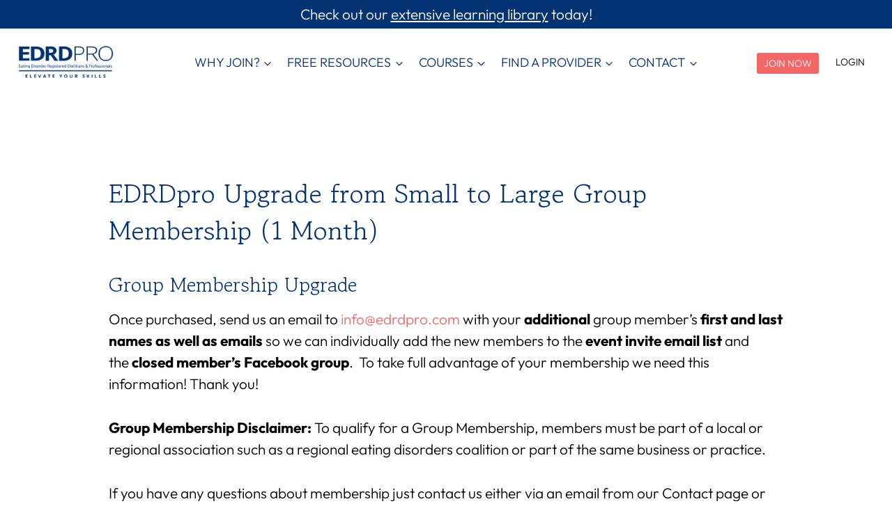

--- FILE ---
content_type: text/html; charset=UTF-8
request_url: https://edrdpro.com/register/edrdpro-upgrade-from-small-to-large-group-membership-1-month/
body_size: 72067
content:
<!doctype html>
<html lang="en-US" class="no-js" itemtype="https://schema.org/Blog" itemscope>
<head>
	<meta charset="UTF-8">
<script>
var gform;gform||(document.addEventListener("gform_main_scripts_loaded",function(){gform.scriptsLoaded=!0}),document.addEventListener("gform/theme/scripts_loaded",function(){gform.themeScriptsLoaded=!0}),window.addEventListener("DOMContentLoaded",function(){gform.domLoaded=!0}),gform={domLoaded:!1,scriptsLoaded:!1,themeScriptsLoaded:!1,isFormEditor:()=>"function"==typeof InitializeEditor,callIfLoaded:function(o){return!(!gform.domLoaded||!gform.scriptsLoaded||!gform.themeScriptsLoaded&&!gform.isFormEditor()||(gform.isFormEditor()&&console.warn("The use of gform.initializeOnLoaded() is deprecated in the form editor context and will be removed in Gravity Forms 3.1."),o(),0))},initializeOnLoaded:function(o){gform.callIfLoaded(o)||(document.addEventListener("gform_main_scripts_loaded",()=>{gform.scriptsLoaded=!0,gform.callIfLoaded(o)}),document.addEventListener("gform/theme/scripts_loaded",()=>{gform.themeScriptsLoaded=!0,gform.callIfLoaded(o)}),window.addEventListener("DOMContentLoaded",()=>{gform.domLoaded=!0,gform.callIfLoaded(o)}))},hooks:{action:{},filter:{}},addAction:function(o,r,e,t){gform.addHook("action",o,r,e,t)},addFilter:function(o,r,e,t){gform.addHook("filter",o,r,e,t)},doAction:function(o){gform.doHook("action",o,arguments)},applyFilters:function(o){return gform.doHook("filter",o,arguments)},removeAction:function(o,r){gform.removeHook("action",o,r)},removeFilter:function(o,r,e){gform.removeHook("filter",o,r,e)},addHook:function(o,r,e,t,n){null==gform.hooks[o][r]&&(gform.hooks[o][r]=[]);var d=gform.hooks[o][r];null==n&&(n=r+"_"+d.length),gform.hooks[o][r].push({tag:n,callable:e,priority:t=null==t?10:t})},doHook:function(r,o,e){var t;if(e=Array.prototype.slice.call(e,1),null!=gform.hooks[r][o]&&((o=gform.hooks[r][o]).sort(function(o,r){return o.priority-r.priority}),o.forEach(function(o){"function"!=typeof(t=o.callable)&&(t=window[t]),"action"==r?t.apply(null,e):e[0]=t.apply(null,e)})),"filter"==r)return e[0]},removeHook:function(o,r,t,n){var e;null!=gform.hooks[o][r]&&(e=(e=gform.hooks[o][r]).filter(function(o,r,e){return!!(null!=n&&n!=o.tag||null!=t&&t!=o.priority)}),gform.hooks[o][r]=e)}});
</script>

	<meta name="viewport" content="width=device-width, initial-scale=1, minimum-scale=1">
	<title>EDRDpro Upgrade from Small to Large Group Membership (1 Month) - EDRD Pro</title>

<!-- The SEO Framework by Sybre Waaijer -->
<meta name="robots" content="max-snippet:-1,max-image-preview:large,max-video-preview:-1" />
<link rel="canonical" href="https://edrdpro.com/register/edrdpro-upgrade-from-small-to-large-group-membership-1-month/" />
<meta name="description" content="Once purchased, send us an email to info@edrdpro.com with your additional group member’s first and last names as well as emails so we can individually add the…" />
<meta property="og:type" content="article" />
<meta property="og:locale" content="en_US" />
<meta property="og:site_name" content="EDRD Pro" />
<meta property="og:title" content="EDRDpro Upgrade from Small to Large Group Membership (1 Month)" />
<meta property="og:description" content="Once purchased, send us an email to info@edrdpro.com with your additional group member’s first and last names as well as emails so we can individually add the new members to the event invite email…" />
<meta property="og:url" content="https://edrdpro.com/register/edrdpro-upgrade-from-small-to-large-group-membership-1-month/" />
<meta property="og:image" content="https://edrdpro.com/wp-content/uploads/2024/06/EDRD-PRO-NEW-LOGOS-03.png" />
<meta property="og:image:width" content="2084" />
<meta property="og:image:height" content="834" />
<meta property="og:image:alt" content="EDRD PRO" />
<meta property="article:published_time" content="2020-10-08T13:06:18+00:00" />
<meta property="article:modified_time" content="2025-01-09T23:10:12+00:00" />
<meta name="twitter:card" content="summary_large_image" />
<meta name="twitter:title" content="EDRDpro Upgrade from Small to Large Group Membership (1 Month)" />
<meta name="twitter:description" content="Once purchased, send us an email to info@edrdpro.com with your additional group member’s first and last names as well as emails so we can individually add the new members to the event invite email…" />
<meta name="twitter:image" content="https://edrdpro.com/wp-content/uploads/2024/06/EDRD-PRO-NEW-LOGOS-03.png" />
<meta name="twitter:image:alt" content="EDRD PRO" />
<meta name="google-site-verification" content="zerTMsYh01lvtNSvdVJZWsvgs23FbFgX3piAfEoSuaE" />
<script type="application/ld+json">{"@context":"https://schema.org","@graph":[{"@type":"WebSite","@id":"https://edrdpro.com/#/schema/WebSite","url":"https://edrdpro.com/","name":"EDRD Pro","description":"Elevate your skills as an eating disorder clinician","inLanguage":"en-US","potentialAction":{"@type":"SearchAction","target":{"@type":"EntryPoint","urlTemplate":"https://edrdpro.com/search/{search_term_string}/"},"query-input":"required name=search_term_string"},"publisher":{"@type":"Organization","@id":"https://edrdpro.com/#/schema/Organization","name":"EDRD Pro","url":"https://edrdpro.com/","sameAs":["https://www.facebook.com/@EDRDpro/","https://www.instagram.com/EDRDPRO"],"logo":{"@type":"ImageObject","url":"https://edrdpro.com/wp-content/uploads/2024/06/EDRD-PRO-NEW-LOGOS-03.png","contentUrl":"https://edrdpro.com/wp-content/uploads/2024/06/EDRD-PRO-NEW-LOGOS-03.png","width":2084,"height":834,"contentSize":"49808"}}},{"@type":"WebPage","@id":"https://edrdpro.com/register/edrdpro-upgrade-from-small-to-large-group-membership-1-month/","url":"https://edrdpro.com/register/edrdpro-upgrade-from-small-to-large-group-membership-1-month/","name":"EDRDpro Upgrade from Small to Large Group Membership (1 Month) - EDRD Pro","description":"Once purchased, send us an email to info@edrdpro.com with your additional group member’s first and last names as well as emails so we can individually add the…","inLanguage":"en-US","isPartOf":{"@id":"https://edrdpro.com/#/schema/WebSite"},"breadcrumb":{"@type":"BreadcrumbList","@id":"https://edrdpro.com/#/schema/BreadcrumbList","itemListElement":[{"@type":"ListItem","position":1,"item":"https://edrdpro.com/","name":"EDRD Pro"},{"@type":"ListItem","position":2,"name":"EDRDpro Upgrade from Small to Large Group Membership (1 Month)"}]},"potentialAction":{"@type":"ReadAction","target":"https://edrdpro.com/register/edrdpro-upgrade-from-small-to-large-group-membership-1-month/"},"datePublished":"2020-10-08T13:06:18+00:00","dateModified":"2025-01-09T23:10:12+00:00"}]}</script>
<!-- / The SEO Framework by Sybre Waaijer | 6.93ms meta | 3.13ms boot -->

<link rel='dns-prefetch' href='//www.googletagmanager.com' />
<link href='https://fonts.gstatic.com' crossorigin rel='preconnect' />
<link rel="alternate" type="application/rss+xml" title="EDRD Pro &raquo; Feed" href="https://edrdpro.com/feed/" />
<link rel="alternate" type="application/rss+xml" title="EDRD Pro &raquo; Comments Feed" href="https://edrdpro.com/comments/feed/" />
<link rel="alternate" type="text/calendar" title="EDRD Pro &raquo; iCal Feed" href="https://edrdpro.com/events/?ical=1" />
			<script>document.documentElement.classList.remove( 'no-js' );</script>
			<link rel="alternate" title="oEmbed (JSON)" type="application/json+oembed" href="https://edrdpro.com/wp-json/oembed/1.0/embed?url=https%3A%2F%2Fedrdpro.com%2Fregister%2Fedrdpro-upgrade-from-small-to-large-group-membership-1-month%2F" />
<link rel="alternate" title="oEmbed (XML)" type="text/xml+oembed" href="https://edrdpro.com/wp-json/oembed/1.0/embed?url=https%3A%2F%2Fedrdpro.com%2Fregister%2Fedrdpro-upgrade-from-small-to-large-group-membership-1-month%2F&#038;format=xml" />
		<!-- This site uses the Google Analytics by MonsterInsights plugin v9.11.1 - Using Analytics tracking - https://www.monsterinsights.com/ -->
							<script src="//www.googletagmanager.com/gtag/js?id=G-PTQG2NT5C0"  data-cfasync="false" data-wpfc-render="false" async></script>
			<script data-cfasync="false" data-wpfc-render="false">
				var mi_version = '9.11.1';
				var mi_track_user = true;
				var mi_no_track_reason = '';
								var MonsterInsightsDefaultLocations = {"page_location":"https:\/\/edrdpro.com\/register\/edrdpro-upgrade-from-small-to-large-group-membership-1-month\/"};
								if ( typeof MonsterInsightsPrivacyGuardFilter === 'function' ) {
					var MonsterInsightsLocations = (typeof MonsterInsightsExcludeQuery === 'object') ? MonsterInsightsPrivacyGuardFilter( MonsterInsightsExcludeQuery ) : MonsterInsightsPrivacyGuardFilter( MonsterInsightsDefaultLocations );
				} else {
					var MonsterInsightsLocations = (typeof MonsterInsightsExcludeQuery === 'object') ? MonsterInsightsExcludeQuery : MonsterInsightsDefaultLocations;
				}

								var disableStrs = [
										'ga-disable-G-PTQG2NT5C0',
									];

				/* Function to detect opted out users */
				function __gtagTrackerIsOptedOut() {
					for (var index = 0; index < disableStrs.length; index++) {
						if (document.cookie.indexOf(disableStrs[index] + '=true') > -1) {
							return true;
						}
					}

					return false;
				}

				/* Disable tracking if the opt-out cookie exists. */
				if (__gtagTrackerIsOptedOut()) {
					for (var index = 0; index < disableStrs.length; index++) {
						window[disableStrs[index]] = true;
					}
				}

				/* Opt-out function */
				function __gtagTrackerOptout() {
					for (var index = 0; index < disableStrs.length; index++) {
						document.cookie = disableStrs[index] + '=true; expires=Thu, 31 Dec 2099 23:59:59 UTC; path=/';
						window[disableStrs[index]] = true;
					}
				}

				if ('undefined' === typeof gaOptout) {
					function gaOptout() {
						__gtagTrackerOptout();
					}
				}
								window.dataLayer = window.dataLayer || [];

				window.MonsterInsightsDualTracker = {
					helpers: {},
					trackers: {},
				};
				if (mi_track_user) {
					function __gtagDataLayer() {
						dataLayer.push(arguments);
					}

					function __gtagTracker(type, name, parameters) {
						if (!parameters) {
							parameters = {};
						}

						if (parameters.send_to) {
							__gtagDataLayer.apply(null, arguments);
							return;
						}

						if (type === 'event') {
														parameters.send_to = monsterinsights_frontend.v4_id;
							var hookName = name;
							if (typeof parameters['event_category'] !== 'undefined') {
								hookName = parameters['event_category'] + ':' + name;
							}

							if (typeof MonsterInsightsDualTracker.trackers[hookName] !== 'undefined') {
								MonsterInsightsDualTracker.trackers[hookName](parameters);
							} else {
								__gtagDataLayer('event', name, parameters);
							}
							
						} else {
							__gtagDataLayer.apply(null, arguments);
						}
					}

					__gtagTracker('js', new Date());
					__gtagTracker('set', {
						'developer_id.dZGIzZG': true,
											});
					if ( MonsterInsightsLocations.page_location ) {
						__gtagTracker('set', MonsterInsightsLocations);
					}
										__gtagTracker('config', 'G-PTQG2NT5C0', {"forceSSL":"true","link_attribution":"true"} );
										window.gtag = __gtagTracker;										(function () {
						/* https://developers.google.com/analytics/devguides/collection/analyticsjs/ */
						/* ga and __gaTracker compatibility shim. */
						var noopfn = function () {
							return null;
						};
						var newtracker = function () {
							return new Tracker();
						};
						var Tracker = function () {
							return null;
						};
						var p = Tracker.prototype;
						p.get = noopfn;
						p.set = noopfn;
						p.send = function () {
							var args = Array.prototype.slice.call(arguments);
							args.unshift('send');
							__gaTracker.apply(null, args);
						};
						var __gaTracker = function () {
							var len = arguments.length;
							if (len === 0) {
								return;
							}
							var f = arguments[len - 1];
							if (typeof f !== 'object' || f === null || typeof f.hitCallback !== 'function') {
								if ('send' === arguments[0]) {
									var hitConverted, hitObject = false, action;
									if ('event' === arguments[1]) {
										if ('undefined' !== typeof arguments[3]) {
											hitObject = {
												'eventAction': arguments[3],
												'eventCategory': arguments[2],
												'eventLabel': arguments[4],
												'value': arguments[5] ? arguments[5] : 1,
											}
										}
									}
									if ('pageview' === arguments[1]) {
										if ('undefined' !== typeof arguments[2]) {
											hitObject = {
												'eventAction': 'page_view',
												'page_path': arguments[2],
											}
										}
									}
									if (typeof arguments[2] === 'object') {
										hitObject = arguments[2];
									}
									if (typeof arguments[5] === 'object') {
										Object.assign(hitObject, arguments[5]);
									}
									if ('undefined' !== typeof arguments[1].hitType) {
										hitObject = arguments[1];
										if ('pageview' === hitObject.hitType) {
											hitObject.eventAction = 'page_view';
										}
									}
									if (hitObject) {
										action = 'timing' === arguments[1].hitType ? 'timing_complete' : hitObject.eventAction;
										hitConverted = mapArgs(hitObject);
										__gtagTracker('event', action, hitConverted);
									}
								}
								return;
							}

							function mapArgs(args) {
								var arg, hit = {};
								var gaMap = {
									'eventCategory': 'event_category',
									'eventAction': 'event_action',
									'eventLabel': 'event_label',
									'eventValue': 'event_value',
									'nonInteraction': 'non_interaction',
									'timingCategory': 'event_category',
									'timingVar': 'name',
									'timingValue': 'value',
									'timingLabel': 'event_label',
									'page': 'page_path',
									'location': 'page_location',
									'title': 'page_title',
									'referrer' : 'page_referrer',
								};
								for (arg in args) {
																		if (!(!args.hasOwnProperty(arg) || !gaMap.hasOwnProperty(arg))) {
										hit[gaMap[arg]] = args[arg];
									} else {
										hit[arg] = args[arg];
									}
								}
								return hit;
							}

							try {
								f.hitCallback();
							} catch (ex) {
							}
						};
						__gaTracker.create = newtracker;
						__gaTracker.getByName = newtracker;
						__gaTracker.getAll = function () {
							return [];
						};
						__gaTracker.remove = noopfn;
						__gaTracker.loaded = true;
						window['__gaTracker'] = __gaTracker;
					})();
									} else {
										console.log("");
					(function () {
						function __gtagTracker() {
							return null;
						}

						window['__gtagTracker'] = __gtagTracker;
						window['gtag'] = __gtagTracker;
					})();
									}
			</script>
							<!-- / Google Analytics by MonsterInsights -->
				<script data-cfasync="false" data-wpfc-render="false">
			window.MonsterInsightsDualTracker.helpers.mapProductItem = function (uaItem) {
				var prefixIndex, prefixKey, mapIndex;
				
				var toBePrefixed = ['id', 'name', 'list_name', 'brand', 'category', 'variant'];

				var item = {};

				var fieldMap = {
					'price': 'price',
					'list_position': 'index',
					'quantity': 'quantity',
					'position': 'index',
				};

				for (mapIndex in fieldMap) {
					if (uaItem.hasOwnProperty(mapIndex)) {
						item[fieldMap[mapIndex]] = uaItem[mapIndex];
					}
				}

				for (prefixIndex = 0; prefixIndex < toBePrefixed.length; prefixIndex++) {
					prefixKey = toBePrefixed[prefixIndex];
					if (typeof uaItem[prefixKey] !== 'undefined') {
						item['item_' + prefixKey] = uaItem[prefixKey];
					}
				}

				return item;
			};

			MonsterInsightsDualTracker.trackers['view_item_list'] = function (parameters) {
				var items = parameters.items;
				var listName, itemIndex, item, itemListName;
				var lists = {
					'_': {items: [], 'send_to': monsterinsights_frontend.v4_id},
				};

				for (itemIndex = 0; itemIndex < items.length; itemIndex++) {
					item = MonsterInsightsDualTracker.helpers.mapProductItem(items[itemIndex]);

					if (typeof item['item_list_name'] === 'undefined') {
						lists['_'].items.push(item);
					} else {
						itemListName = item['item_list_name'];
						if (typeof lists[itemListName] === 'undefined') {
							lists[itemListName] = {
								'items': [],
								'item_list_name': itemListName,
								'send_to': monsterinsights_frontend.v4_id,
							};
						}

						lists[itemListName].items.push(item);
					}
				}

				for (listName in lists) {
					__gtagDataLayer('event', 'view_item_list', lists[listName]);
				}
			};

			MonsterInsightsDualTracker.trackers['select_content'] = function (parameters) {
				const items = parameters.items.map(MonsterInsightsDualTracker.helpers.mapProductItem);
				__gtagDataLayer('event', 'select_item', {items: items, send_to: parameters.send_to});
			};

			MonsterInsightsDualTracker.trackers['view_item'] = function (parameters) {
				const items = parameters.items.map(MonsterInsightsDualTracker.helpers.mapProductItem);
				__gtagDataLayer('event', 'view_item', {items: items, send_to: parameters.send_to});
			};
		</script>
				<script data-cfasync="false" data-wpfc-render="false">
			window.MonsterInsightsDualTracker.helpers.mapProductItem = function (uaItem) {
				var prefixIndex, prefixKey, mapIndex;
				
				var toBePrefixed = ['id', 'name', 'list_name', 'brand', 'category', 'variant'];

				var item = {};

				var fieldMap = {
					'price': 'price',
					'list_position': 'index',
					'quantity': 'quantity',
					'position': 'index',
				};

				for (mapIndex in fieldMap) {
					if (uaItem.hasOwnProperty(mapIndex)) {
						item[fieldMap[mapIndex]] = uaItem[mapIndex];
					}
				}

				for (prefixIndex = 0; prefixIndex < toBePrefixed.length; prefixIndex++) {
					prefixKey = toBePrefixed[prefixIndex];
					if (typeof uaItem[prefixKey] !== 'undefined') {
						item['item_' + prefixKey] = uaItem[prefixKey];
					}
				}

				return item;
			};

			MonsterInsightsDualTracker.trackers['view_item_list'] = function (parameters) {
				var items = parameters.items;
				var listName, itemIndex, item, itemListName;
				var lists = {
					'_': {items: [], 'send_to': monsterinsights_frontend.v4_id},
				};

				for (itemIndex = 0; itemIndex < items.length; itemIndex++) {
					item = MonsterInsightsDualTracker.helpers.mapProductItem(items[itemIndex]);

					if (typeof item['item_list_name'] === 'undefined') {
						lists['_'].items.push(item);
					} else {
						itemListName = item['item_list_name'];
						if (typeof lists[itemListName] === 'undefined') {
							lists[itemListName] = {
								'items': [],
								'item_list_name': itemListName,
								'send_to': monsterinsights_frontend.v4_id,
							};
						}

						lists[itemListName].items.push(item);
					}
				}

				for (listName in lists) {
					__gtagDataLayer('event', 'view_item_list', lists[listName]);
				}
			};

			MonsterInsightsDualTracker.trackers['select_content'] = function (parameters) {
				const items = parameters.items.map(MonsterInsightsDualTracker.helpers.mapProductItem);
				__gtagDataLayer('event', 'select_item', {items: items, send_to: parameters.send_to});
			};

			MonsterInsightsDualTracker.trackers['view_item'] = function (parameters) {
				const items = parameters.items.map(MonsterInsightsDualTracker.helpers.mapProductItem);
				__gtagDataLayer('event', 'view_item', {items: items, send_to: parameters.send_to});
			};
		</script>
			<script data-cfasync="false" data-wpfc-render="false">
		if (window.hasOwnProperty('MonsterInsightsDualTracker')){
			window.MonsterInsightsDualTracker.trackers['form:impression'] = function (parameters) {
				__gtagDataLayer('event', 'form_impression', {
					form_id: parameters.event_label,
					content_type: 'form',
					non_interaction: true,
					send_to: parameters.send_to,
				});
			};

			window.MonsterInsightsDualTracker.trackers['form:conversion'] = function (parameters) {
				__gtagDataLayer('event', 'generate_lead', {
					form_id: parameters.event_label,
					send_to: parameters.send_to,
				});
			};
		}
	</script>
	<style id='wp-img-auto-sizes-contain-inline-css'>
img:is([sizes=auto i],[sizes^="auto," i]){contain-intrinsic-size:3000px 1500px}
/*# sourceURL=wp-img-auto-sizes-contain-inline-css */
</style>
<style id='kadence-blocks-advancedheading-inline-css'>
.wp-block-kadence-advancedheading mark{background:transparent;border-style:solid;border-width:0}.wp-block-kadence-advancedheading mark.kt-highlight{color:#f76a0c;}.kb-adv-heading-icon{display: inline-flex;justify-content: center;align-items: center;} .is-layout-constrained > .kb-advanced-heading-link {display: block;}.single-content .kadence-advanced-heading-wrapper h1, .single-content .kadence-advanced-heading-wrapper h2, .single-content .kadence-advanced-heading-wrapper h3, .single-content .kadence-advanced-heading-wrapper h4, .single-content .kadence-advanced-heading-wrapper h5, .single-content .kadence-advanced-heading-wrapper h6 {margin: 1.5em 0 .5em;}.single-content .kadence-advanced-heading-wrapper+* { margin-top:0;}.kb-screen-reader-text{position:absolute;width:1px;height:1px;padding:0;margin:-1px;overflow:hidden;clip:rect(0,0,0,0);}
/*# sourceURL=kadence-blocks-advancedheading-inline-css */
</style>
<link rel='stylesheet' id='kadence-blocks-pro-modal-css' href='https://edrdpro.com/wp-content/plugins/kadence-blocks-pro/dist/style-blocks-modal.css?ver=2.8.6' media='all' />
<link rel='stylesheet' id='kadence-blocks-image-css' href='https://edrdpro.com/wp-content/plugins/kadence-blocks/dist/style-blocks-image.css?ver=3.5.29' media='all' />
<link rel='stylesheet' id='mp-theme-css' href='https://edrdpro.com/wp-content/plugins/memberpress/css/ui/theme.css?ver=1.12.11' media='all' />
<link rel='stylesheet' id='mepr-jquery-ui-smoothness-css' href='https://edrdpro.com/wp-content/plugins/memberpress/css/vendor/jquery-ui/smoothness.min.css?ver=1.13.3' media='all' />
<link rel='stylesheet' id='jquery-ui-timepicker-addon-css' href='https://edrdpro.com/wp-content/plugins/memberpress/css/vendor/jquery-ui-timepicker-addon.css?ver=1.12.11' media='all' />
<link rel='stylesheet' id='jquery-magnific-popup-css' href='https://edrdpro.com/wp-content/plugins/memberpress/css/vendor/magnific-popup.min.css?ver=6.9' media='all' />
<link rel='stylesheet' id='mp-signup-css' href='https://edrdpro.com/wp-content/plugins/memberpress/css/signup.css?ver=1.12.11' media='all' />
<link rel='stylesheet' id='dashicons-css' href='https://edrdpro.com/wp/wp-includes/css/dashicons.min.css?ver=6.9' media='all' />
<link rel='stylesheet' id='mp-login-css-css' href='https://edrdpro.com/wp-content/plugins/memberpress/css/ui/login.css?ver=1.12.11' media='all' />
<link rel='stylesheet' id='tribe-events-pro-mini-calendar-block-styles-css' href='https://edrdpro.com/wp-content/plugins/events-calendar-pro/build/css/tribe-events-pro-mini-calendar-block.css?ver=7.7.11' media='all' />
<style id='wp-emoji-styles-inline-css'>

	img.wp-smiley, img.emoji {
		display: inline !important;
		border: none !important;
		box-shadow: none !important;
		height: 1em !important;
		width: 1em !important;
		margin: 0 0.07em !important;
		vertical-align: -0.1em !important;
		background: none !important;
		padding: 0 !important;
	}
/*# sourceURL=wp-emoji-styles-inline-css */
</style>
<link rel='stylesheet' id='wp-block-library-css' href='https://edrdpro.com/wp/wp-includes/css/dist/block-library/style.min.css?ver=6.9' media='all' />
<style id='wp-block-heading-inline-css'>
h1:where(.wp-block-heading).has-background,h2:where(.wp-block-heading).has-background,h3:where(.wp-block-heading).has-background,h4:where(.wp-block-heading).has-background,h5:where(.wp-block-heading).has-background,h6:where(.wp-block-heading).has-background{padding:1.25em 2.375em}h1.has-text-align-left[style*=writing-mode]:where([style*=vertical-lr]),h1.has-text-align-right[style*=writing-mode]:where([style*=vertical-rl]),h2.has-text-align-left[style*=writing-mode]:where([style*=vertical-lr]),h2.has-text-align-right[style*=writing-mode]:where([style*=vertical-rl]),h3.has-text-align-left[style*=writing-mode]:where([style*=vertical-lr]),h3.has-text-align-right[style*=writing-mode]:where([style*=vertical-rl]),h4.has-text-align-left[style*=writing-mode]:where([style*=vertical-lr]),h4.has-text-align-right[style*=writing-mode]:where([style*=vertical-rl]),h5.has-text-align-left[style*=writing-mode]:where([style*=vertical-lr]),h5.has-text-align-right[style*=writing-mode]:where([style*=vertical-rl]),h6.has-text-align-left[style*=writing-mode]:where([style*=vertical-lr]),h6.has-text-align-right[style*=writing-mode]:where([style*=vertical-rl]){rotate:180deg}
/*# sourceURL=https://edrdpro.com/wp/wp-includes/blocks/heading/style.min.css */
</style>
<style id='wp-block-image-inline-css'>
.wp-block-image>a,.wp-block-image>figure>a{display:inline-block}.wp-block-image img{box-sizing:border-box;height:auto;max-width:100%;vertical-align:bottom}@media not (prefers-reduced-motion){.wp-block-image img.hide{visibility:hidden}.wp-block-image img.show{animation:show-content-image .4s}}.wp-block-image[style*=border-radius] img,.wp-block-image[style*=border-radius]>a{border-radius:inherit}.wp-block-image.has-custom-border img{box-sizing:border-box}.wp-block-image.aligncenter{text-align:center}.wp-block-image.alignfull>a,.wp-block-image.alignwide>a{width:100%}.wp-block-image.alignfull img,.wp-block-image.alignwide img{height:auto;width:100%}.wp-block-image .aligncenter,.wp-block-image .alignleft,.wp-block-image .alignright,.wp-block-image.aligncenter,.wp-block-image.alignleft,.wp-block-image.alignright{display:table}.wp-block-image .aligncenter>figcaption,.wp-block-image .alignleft>figcaption,.wp-block-image .alignright>figcaption,.wp-block-image.aligncenter>figcaption,.wp-block-image.alignleft>figcaption,.wp-block-image.alignright>figcaption{caption-side:bottom;display:table-caption}.wp-block-image .alignleft{float:left;margin:.5em 1em .5em 0}.wp-block-image .alignright{float:right;margin:.5em 0 .5em 1em}.wp-block-image .aligncenter{margin-left:auto;margin-right:auto}.wp-block-image :where(figcaption){margin-bottom:1em;margin-top:.5em}.wp-block-image.is-style-circle-mask img{border-radius:9999px}@supports ((-webkit-mask-image:none) or (mask-image:none)) or (-webkit-mask-image:none){.wp-block-image.is-style-circle-mask img{border-radius:0;-webkit-mask-image:url('data:image/svg+xml;utf8,<svg viewBox="0 0 100 100" xmlns="http://www.w3.org/2000/svg"><circle cx="50" cy="50" r="50"/></svg>');mask-image:url('data:image/svg+xml;utf8,<svg viewBox="0 0 100 100" xmlns="http://www.w3.org/2000/svg"><circle cx="50" cy="50" r="50"/></svg>');mask-mode:alpha;-webkit-mask-position:center;mask-position:center;-webkit-mask-repeat:no-repeat;mask-repeat:no-repeat;-webkit-mask-size:contain;mask-size:contain}}:root :where(.wp-block-image.is-style-rounded img,.wp-block-image .is-style-rounded img){border-radius:9999px}.wp-block-image figure{margin:0}.wp-lightbox-container{display:flex;flex-direction:column;position:relative}.wp-lightbox-container img{cursor:zoom-in}.wp-lightbox-container img:hover+button{opacity:1}.wp-lightbox-container button{align-items:center;backdrop-filter:blur(16px) saturate(180%);background-color:#5a5a5a40;border:none;border-radius:4px;cursor:zoom-in;display:flex;height:20px;justify-content:center;opacity:0;padding:0;position:absolute;right:16px;text-align:center;top:16px;width:20px;z-index:100}@media not (prefers-reduced-motion){.wp-lightbox-container button{transition:opacity .2s ease}}.wp-lightbox-container button:focus-visible{outline:3px auto #5a5a5a40;outline:3px auto -webkit-focus-ring-color;outline-offset:3px}.wp-lightbox-container button:hover{cursor:pointer;opacity:1}.wp-lightbox-container button:focus{opacity:1}.wp-lightbox-container button:focus,.wp-lightbox-container button:hover,.wp-lightbox-container button:not(:hover):not(:active):not(.has-background){background-color:#5a5a5a40;border:none}.wp-lightbox-overlay{box-sizing:border-box;cursor:zoom-out;height:100vh;left:0;overflow:hidden;position:fixed;top:0;visibility:hidden;width:100%;z-index:100000}.wp-lightbox-overlay .close-button{align-items:center;cursor:pointer;display:flex;justify-content:center;min-height:40px;min-width:40px;padding:0;position:absolute;right:calc(env(safe-area-inset-right) + 16px);top:calc(env(safe-area-inset-top) + 16px);z-index:5000000}.wp-lightbox-overlay .close-button:focus,.wp-lightbox-overlay .close-button:hover,.wp-lightbox-overlay .close-button:not(:hover):not(:active):not(.has-background){background:none;border:none}.wp-lightbox-overlay .lightbox-image-container{height:var(--wp--lightbox-container-height);left:50%;overflow:hidden;position:absolute;top:50%;transform:translate(-50%,-50%);transform-origin:top left;width:var(--wp--lightbox-container-width);z-index:9999999999}.wp-lightbox-overlay .wp-block-image{align-items:center;box-sizing:border-box;display:flex;height:100%;justify-content:center;margin:0;position:relative;transform-origin:0 0;width:100%;z-index:3000000}.wp-lightbox-overlay .wp-block-image img{height:var(--wp--lightbox-image-height);min-height:var(--wp--lightbox-image-height);min-width:var(--wp--lightbox-image-width);width:var(--wp--lightbox-image-width)}.wp-lightbox-overlay .wp-block-image figcaption{display:none}.wp-lightbox-overlay button{background:none;border:none}.wp-lightbox-overlay .scrim{background-color:#fff;height:100%;opacity:.9;position:absolute;width:100%;z-index:2000000}.wp-lightbox-overlay.active{visibility:visible}@media not (prefers-reduced-motion){.wp-lightbox-overlay.active{animation:turn-on-visibility .25s both}.wp-lightbox-overlay.active img{animation:turn-on-visibility .35s both}.wp-lightbox-overlay.show-closing-animation:not(.active){animation:turn-off-visibility .35s both}.wp-lightbox-overlay.show-closing-animation:not(.active) img{animation:turn-off-visibility .25s both}.wp-lightbox-overlay.zoom.active{animation:none;opacity:1;visibility:visible}.wp-lightbox-overlay.zoom.active .lightbox-image-container{animation:lightbox-zoom-in .4s}.wp-lightbox-overlay.zoom.active .lightbox-image-container img{animation:none}.wp-lightbox-overlay.zoom.active .scrim{animation:turn-on-visibility .4s forwards}.wp-lightbox-overlay.zoom.show-closing-animation:not(.active){animation:none}.wp-lightbox-overlay.zoom.show-closing-animation:not(.active) .lightbox-image-container{animation:lightbox-zoom-out .4s}.wp-lightbox-overlay.zoom.show-closing-animation:not(.active) .lightbox-image-container img{animation:none}.wp-lightbox-overlay.zoom.show-closing-animation:not(.active) .scrim{animation:turn-off-visibility .4s forwards}}@keyframes show-content-image{0%{visibility:hidden}99%{visibility:hidden}to{visibility:visible}}@keyframes turn-on-visibility{0%{opacity:0}to{opacity:1}}@keyframes turn-off-visibility{0%{opacity:1;visibility:visible}99%{opacity:0;visibility:visible}to{opacity:0;visibility:hidden}}@keyframes lightbox-zoom-in{0%{transform:translate(calc((-100vw + var(--wp--lightbox-scrollbar-width))/2 + var(--wp--lightbox-initial-left-position)),calc(-50vh + var(--wp--lightbox-initial-top-position))) scale(var(--wp--lightbox-scale))}to{transform:translate(-50%,-50%) scale(1)}}@keyframes lightbox-zoom-out{0%{transform:translate(-50%,-50%) scale(1);visibility:visible}99%{visibility:visible}to{transform:translate(calc((-100vw + var(--wp--lightbox-scrollbar-width))/2 + var(--wp--lightbox-initial-left-position)),calc(-50vh + var(--wp--lightbox-initial-top-position))) scale(var(--wp--lightbox-scale));visibility:hidden}}
/*# sourceURL=https://edrdpro.com/wp/wp-includes/blocks/image/style.min.css */
</style>
<style id='wp-block-buttons-inline-css'>
.wp-block-buttons{box-sizing:border-box}.wp-block-buttons.is-vertical{flex-direction:column}.wp-block-buttons.is-vertical>.wp-block-button:last-child{margin-bottom:0}.wp-block-buttons>.wp-block-button{display:inline-block;margin:0}.wp-block-buttons.is-content-justification-left{justify-content:flex-start}.wp-block-buttons.is-content-justification-left.is-vertical{align-items:flex-start}.wp-block-buttons.is-content-justification-center{justify-content:center}.wp-block-buttons.is-content-justification-center.is-vertical{align-items:center}.wp-block-buttons.is-content-justification-right{justify-content:flex-end}.wp-block-buttons.is-content-justification-right.is-vertical{align-items:flex-end}.wp-block-buttons.is-content-justification-space-between{justify-content:space-between}.wp-block-buttons.aligncenter{text-align:center}.wp-block-buttons:not(.is-content-justification-space-between,.is-content-justification-right,.is-content-justification-left,.is-content-justification-center) .wp-block-button.aligncenter{margin-left:auto;margin-right:auto;width:100%}.wp-block-buttons[style*=text-decoration] .wp-block-button,.wp-block-buttons[style*=text-decoration] .wp-block-button__link{text-decoration:inherit}.wp-block-buttons.has-custom-font-size .wp-block-button__link{font-size:inherit}.wp-block-buttons .wp-block-button__link{width:100%}.wp-block-button.aligncenter{text-align:center}
/*# sourceURL=https://edrdpro.com/wp/wp-includes/blocks/buttons/style.min.css */
</style>
<style id='wp-block-code-inline-css'>
.wp-block-code{box-sizing:border-box}.wp-block-code code{
  /*!rtl:begin:ignore*/direction:ltr;display:block;font-family:inherit;overflow-wrap:break-word;text-align:initial;white-space:pre-wrap
  /*!rtl:end:ignore*/}
/*# sourceURL=https://edrdpro.com/wp/wp-includes/blocks/code/style.min.css */
</style>
<style id='wp-block-columns-inline-css'>
.wp-block-columns{box-sizing:border-box;display:flex;flex-wrap:wrap!important}@media (min-width:782px){.wp-block-columns{flex-wrap:nowrap!important}}.wp-block-columns{align-items:normal!important}.wp-block-columns.are-vertically-aligned-top{align-items:flex-start}.wp-block-columns.are-vertically-aligned-center{align-items:center}.wp-block-columns.are-vertically-aligned-bottom{align-items:flex-end}@media (max-width:781px){.wp-block-columns:not(.is-not-stacked-on-mobile)>.wp-block-column{flex-basis:100%!important}}@media (min-width:782px){.wp-block-columns:not(.is-not-stacked-on-mobile)>.wp-block-column{flex-basis:0;flex-grow:1}.wp-block-columns:not(.is-not-stacked-on-mobile)>.wp-block-column[style*=flex-basis]{flex-grow:0}}.wp-block-columns.is-not-stacked-on-mobile{flex-wrap:nowrap!important}.wp-block-columns.is-not-stacked-on-mobile>.wp-block-column{flex-basis:0;flex-grow:1}.wp-block-columns.is-not-stacked-on-mobile>.wp-block-column[style*=flex-basis]{flex-grow:0}:where(.wp-block-columns){margin-bottom:1.75em}:where(.wp-block-columns.has-background){padding:1.25em 2.375em}.wp-block-column{flex-grow:1;min-width:0;overflow-wrap:break-word;word-break:break-word}.wp-block-column.is-vertically-aligned-top{align-self:flex-start}.wp-block-column.is-vertically-aligned-center{align-self:center}.wp-block-column.is-vertically-aligned-bottom{align-self:flex-end}.wp-block-column.is-vertically-aligned-stretch{align-self:stretch}.wp-block-column.is-vertically-aligned-bottom,.wp-block-column.is-vertically-aligned-center,.wp-block-column.is-vertically-aligned-top{width:100%}
/*# sourceURL=https://edrdpro.com/wp/wp-includes/blocks/columns/style.min.css */
</style>
<style id='wp-block-paragraph-inline-css'>
.is-small-text{font-size:.875em}.is-regular-text{font-size:1em}.is-large-text{font-size:2.25em}.is-larger-text{font-size:3em}.has-drop-cap:not(:focus):first-letter{float:left;font-size:8.4em;font-style:normal;font-weight:100;line-height:.68;margin:.05em .1em 0 0;text-transform:uppercase}body.rtl .has-drop-cap:not(:focus):first-letter{float:none;margin-left:.1em}p.has-drop-cap.has-background{overflow:hidden}:root :where(p.has-background){padding:1.25em 2.375em}:where(p.has-text-color:not(.has-link-color)) a{color:inherit}p.has-text-align-left[style*="writing-mode:vertical-lr"],p.has-text-align-right[style*="writing-mode:vertical-rl"]{rotate:180deg}
/*# sourceURL=https://edrdpro.com/wp/wp-includes/blocks/paragraph/style.min.css */
</style>
<style id='wp-block-social-links-inline-css'>
.wp-block-social-links{background:none;box-sizing:border-box;margin-left:0;padding-left:0;padding-right:0;text-indent:0}.wp-block-social-links .wp-social-link a,.wp-block-social-links .wp-social-link a:hover{border-bottom:0;box-shadow:none;text-decoration:none}.wp-block-social-links .wp-social-link svg{height:1em;width:1em}.wp-block-social-links .wp-social-link span:not(.screen-reader-text){font-size:.65em;margin-left:.5em;margin-right:.5em}.wp-block-social-links.has-small-icon-size{font-size:16px}.wp-block-social-links,.wp-block-social-links.has-normal-icon-size{font-size:24px}.wp-block-social-links.has-large-icon-size{font-size:36px}.wp-block-social-links.has-huge-icon-size{font-size:48px}.wp-block-social-links.aligncenter{display:flex;justify-content:center}.wp-block-social-links.alignright{justify-content:flex-end}.wp-block-social-link{border-radius:9999px;display:block}@media not (prefers-reduced-motion){.wp-block-social-link{transition:transform .1s ease}}.wp-block-social-link{height:auto}.wp-block-social-link a{align-items:center;display:flex;line-height:0}.wp-block-social-link:hover{transform:scale(1.1)}.wp-block-social-links .wp-block-social-link.wp-social-link{display:inline-block;margin:0;padding:0}.wp-block-social-links .wp-block-social-link.wp-social-link .wp-block-social-link-anchor,.wp-block-social-links .wp-block-social-link.wp-social-link .wp-block-social-link-anchor svg,.wp-block-social-links .wp-block-social-link.wp-social-link .wp-block-social-link-anchor:active,.wp-block-social-links .wp-block-social-link.wp-social-link .wp-block-social-link-anchor:hover,.wp-block-social-links .wp-block-social-link.wp-social-link .wp-block-social-link-anchor:visited{color:currentColor;fill:currentColor}:where(.wp-block-social-links:not(.is-style-logos-only)) .wp-social-link{background-color:#f0f0f0;color:#444}:where(.wp-block-social-links:not(.is-style-logos-only)) .wp-social-link-amazon{background-color:#f90;color:#fff}:where(.wp-block-social-links:not(.is-style-logos-only)) .wp-social-link-bandcamp{background-color:#1ea0c3;color:#fff}:where(.wp-block-social-links:not(.is-style-logos-only)) .wp-social-link-behance{background-color:#0757fe;color:#fff}:where(.wp-block-social-links:not(.is-style-logos-only)) .wp-social-link-bluesky{background-color:#0a7aff;color:#fff}:where(.wp-block-social-links:not(.is-style-logos-only)) .wp-social-link-codepen{background-color:#1e1f26;color:#fff}:where(.wp-block-social-links:not(.is-style-logos-only)) .wp-social-link-deviantart{background-color:#02e49b;color:#fff}:where(.wp-block-social-links:not(.is-style-logos-only)) .wp-social-link-discord{background-color:#5865f2;color:#fff}:where(.wp-block-social-links:not(.is-style-logos-only)) .wp-social-link-dribbble{background-color:#e94c89;color:#fff}:where(.wp-block-social-links:not(.is-style-logos-only)) .wp-social-link-dropbox{background-color:#4280ff;color:#fff}:where(.wp-block-social-links:not(.is-style-logos-only)) .wp-social-link-etsy{background-color:#f45800;color:#fff}:where(.wp-block-social-links:not(.is-style-logos-only)) .wp-social-link-facebook{background-color:#0866ff;color:#fff}:where(.wp-block-social-links:not(.is-style-logos-only)) .wp-social-link-fivehundredpx{background-color:#000;color:#fff}:where(.wp-block-social-links:not(.is-style-logos-only)) .wp-social-link-flickr{background-color:#0461dd;color:#fff}:where(.wp-block-social-links:not(.is-style-logos-only)) .wp-social-link-foursquare{background-color:#e65678;color:#fff}:where(.wp-block-social-links:not(.is-style-logos-only)) .wp-social-link-github{background-color:#24292d;color:#fff}:where(.wp-block-social-links:not(.is-style-logos-only)) .wp-social-link-goodreads{background-color:#eceadd;color:#382110}:where(.wp-block-social-links:not(.is-style-logos-only)) .wp-social-link-google{background-color:#ea4434;color:#fff}:where(.wp-block-social-links:not(.is-style-logos-only)) .wp-social-link-gravatar{background-color:#1d4fc4;color:#fff}:where(.wp-block-social-links:not(.is-style-logos-only)) .wp-social-link-instagram{background-color:#f00075;color:#fff}:where(.wp-block-social-links:not(.is-style-logos-only)) .wp-social-link-lastfm{background-color:#e21b24;color:#fff}:where(.wp-block-social-links:not(.is-style-logos-only)) .wp-social-link-linkedin{background-color:#0d66c2;color:#fff}:where(.wp-block-social-links:not(.is-style-logos-only)) .wp-social-link-mastodon{background-color:#3288d4;color:#fff}:where(.wp-block-social-links:not(.is-style-logos-only)) .wp-social-link-medium{background-color:#000;color:#fff}:where(.wp-block-social-links:not(.is-style-logos-only)) .wp-social-link-meetup{background-color:#f6405f;color:#fff}:where(.wp-block-social-links:not(.is-style-logos-only)) .wp-social-link-patreon{background-color:#000;color:#fff}:where(.wp-block-social-links:not(.is-style-logos-only)) .wp-social-link-pinterest{background-color:#e60122;color:#fff}:where(.wp-block-social-links:not(.is-style-logos-only)) .wp-social-link-pocket{background-color:#ef4155;color:#fff}:where(.wp-block-social-links:not(.is-style-logos-only)) .wp-social-link-reddit{background-color:#ff4500;color:#fff}:where(.wp-block-social-links:not(.is-style-logos-only)) .wp-social-link-skype{background-color:#0478d7;color:#fff}:where(.wp-block-social-links:not(.is-style-logos-only)) .wp-social-link-snapchat{background-color:#fefc00;color:#fff;stroke:#000}:where(.wp-block-social-links:not(.is-style-logos-only)) .wp-social-link-soundcloud{background-color:#ff5600;color:#fff}:where(.wp-block-social-links:not(.is-style-logos-only)) .wp-social-link-spotify{background-color:#1bd760;color:#fff}:where(.wp-block-social-links:not(.is-style-logos-only)) .wp-social-link-telegram{background-color:#2aabee;color:#fff}:where(.wp-block-social-links:not(.is-style-logos-only)) .wp-social-link-threads{background-color:#000;color:#fff}:where(.wp-block-social-links:not(.is-style-logos-only)) .wp-social-link-tiktok{background-color:#000;color:#fff}:where(.wp-block-social-links:not(.is-style-logos-only)) .wp-social-link-tumblr{background-color:#011835;color:#fff}:where(.wp-block-social-links:not(.is-style-logos-only)) .wp-social-link-twitch{background-color:#6440a4;color:#fff}:where(.wp-block-social-links:not(.is-style-logos-only)) .wp-social-link-twitter{background-color:#1da1f2;color:#fff}:where(.wp-block-social-links:not(.is-style-logos-only)) .wp-social-link-vimeo{background-color:#1eb7ea;color:#fff}:where(.wp-block-social-links:not(.is-style-logos-only)) .wp-social-link-vk{background-color:#4680c2;color:#fff}:where(.wp-block-social-links:not(.is-style-logos-only)) .wp-social-link-wordpress{background-color:#3499cd;color:#fff}:where(.wp-block-social-links:not(.is-style-logos-only)) .wp-social-link-whatsapp{background-color:#25d366;color:#fff}:where(.wp-block-social-links:not(.is-style-logos-only)) .wp-social-link-x{background-color:#000;color:#fff}:where(.wp-block-social-links:not(.is-style-logos-only)) .wp-social-link-yelp{background-color:#d32422;color:#fff}:where(.wp-block-social-links:not(.is-style-logos-only)) .wp-social-link-youtube{background-color:red;color:#fff}:where(.wp-block-social-links.is-style-logos-only) .wp-social-link{background:none}:where(.wp-block-social-links.is-style-logos-only) .wp-social-link svg{height:1.25em;width:1.25em}:where(.wp-block-social-links.is-style-logos-only) .wp-social-link-amazon{color:#f90}:where(.wp-block-social-links.is-style-logos-only) .wp-social-link-bandcamp{color:#1ea0c3}:where(.wp-block-social-links.is-style-logos-only) .wp-social-link-behance{color:#0757fe}:where(.wp-block-social-links.is-style-logos-only) .wp-social-link-bluesky{color:#0a7aff}:where(.wp-block-social-links.is-style-logos-only) .wp-social-link-codepen{color:#1e1f26}:where(.wp-block-social-links.is-style-logos-only) .wp-social-link-deviantart{color:#02e49b}:where(.wp-block-social-links.is-style-logos-only) .wp-social-link-discord{color:#5865f2}:where(.wp-block-social-links.is-style-logos-only) .wp-social-link-dribbble{color:#e94c89}:where(.wp-block-social-links.is-style-logos-only) .wp-social-link-dropbox{color:#4280ff}:where(.wp-block-social-links.is-style-logos-only) .wp-social-link-etsy{color:#f45800}:where(.wp-block-social-links.is-style-logos-only) .wp-social-link-facebook{color:#0866ff}:where(.wp-block-social-links.is-style-logos-only) .wp-social-link-fivehundredpx{color:#000}:where(.wp-block-social-links.is-style-logos-only) .wp-social-link-flickr{color:#0461dd}:where(.wp-block-social-links.is-style-logos-only) .wp-social-link-foursquare{color:#e65678}:where(.wp-block-social-links.is-style-logos-only) .wp-social-link-github{color:#24292d}:where(.wp-block-social-links.is-style-logos-only) .wp-social-link-goodreads{color:#382110}:where(.wp-block-social-links.is-style-logos-only) .wp-social-link-google{color:#ea4434}:where(.wp-block-social-links.is-style-logos-only) .wp-social-link-gravatar{color:#1d4fc4}:where(.wp-block-social-links.is-style-logos-only) .wp-social-link-instagram{color:#f00075}:where(.wp-block-social-links.is-style-logos-only) .wp-social-link-lastfm{color:#e21b24}:where(.wp-block-social-links.is-style-logos-only) .wp-social-link-linkedin{color:#0d66c2}:where(.wp-block-social-links.is-style-logos-only) .wp-social-link-mastodon{color:#3288d4}:where(.wp-block-social-links.is-style-logos-only) .wp-social-link-medium{color:#000}:where(.wp-block-social-links.is-style-logos-only) .wp-social-link-meetup{color:#f6405f}:where(.wp-block-social-links.is-style-logos-only) .wp-social-link-patreon{color:#000}:where(.wp-block-social-links.is-style-logos-only) .wp-social-link-pinterest{color:#e60122}:where(.wp-block-social-links.is-style-logos-only) .wp-social-link-pocket{color:#ef4155}:where(.wp-block-social-links.is-style-logos-only) .wp-social-link-reddit{color:#ff4500}:where(.wp-block-social-links.is-style-logos-only) .wp-social-link-skype{color:#0478d7}:where(.wp-block-social-links.is-style-logos-only) .wp-social-link-snapchat{color:#fff;stroke:#000}:where(.wp-block-social-links.is-style-logos-only) .wp-social-link-soundcloud{color:#ff5600}:where(.wp-block-social-links.is-style-logos-only) .wp-social-link-spotify{color:#1bd760}:where(.wp-block-social-links.is-style-logos-only) .wp-social-link-telegram{color:#2aabee}:where(.wp-block-social-links.is-style-logos-only) .wp-social-link-threads{color:#000}:where(.wp-block-social-links.is-style-logos-only) .wp-social-link-tiktok{color:#000}:where(.wp-block-social-links.is-style-logos-only) .wp-social-link-tumblr{color:#011835}:where(.wp-block-social-links.is-style-logos-only) .wp-social-link-twitch{color:#6440a4}:where(.wp-block-social-links.is-style-logos-only) .wp-social-link-twitter{color:#1da1f2}:where(.wp-block-social-links.is-style-logos-only) .wp-social-link-vimeo{color:#1eb7ea}:where(.wp-block-social-links.is-style-logos-only) .wp-social-link-vk{color:#4680c2}:where(.wp-block-social-links.is-style-logos-only) .wp-social-link-whatsapp{color:#25d366}:where(.wp-block-social-links.is-style-logos-only) .wp-social-link-wordpress{color:#3499cd}:where(.wp-block-social-links.is-style-logos-only) .wp-social-link-x{color:#000}:where(.wp-block-social-links.is-style-logos-only) .wp-social-link-yelp{color:#d32422}:where(.wp-block-social-links.is-style-logos-only) .wp-social-link-youtube{color:red}.wp-block-social-links.is-style-pill-shape .wp-social-link{width:auto}:root :where(.wp-block-social-links .wp-social-link a){padding:.25em}:root :where(.wp-block-social-links.is-style-logos-only .wp-social-link a){padding:0}:root :where(.wp-block-social-links.is-style-pill-shape .wp-social-link a){padding-left:.6666666667em;padding-right:.6666666667em}.wp-block-social-links:not(.has-icon-color):not(.has-icon-background-color) .wp-social-link-snapchat .wp-block-social-link-label{color:#000}
/*# sourceURL=https://edrdpro.com/wp/wp-includes/blocks/social-links/style.min.css */
</style>
<style id='global-styles-inline-css'>
:root{--wp--preset--aspect-ratio--square: 1;--wp--preset--aspect-ratio--4-3: 4/3;--wp--preset--aspect-ratio--3-4: 3/4;--wp--preset--aspect-ratio--3-2: 3/2;--wp--preset--aspect-ratio--2-3: 2/3;--wp--preset--aspect-ratio--16-9: 16/9;--wp--preset--aspect-ratio--9-16: 9/16;--wp--preset--color--black: #000000;--wp--preset--color--cyan-bluish-gray: #abb8c3;--wp--preset--color--white: #ffffff;--wp--preset--color--pale-pink: #f78da7;--wp--preset--color--vivid-red: #cf2e2e;--wp--preset--color--luminous-vivid-orange: #ff6900;--wp--preset--color--luminous-vivid-amber: #fcb900;--wp--preset--color--light-green-cyan: #7bdcb5;--wp--preset--color--vivid-green-cyan: #00d084;--wp--preset--color--pale-cyan-blue: #8ed1fc;--wp--preset--color--vivid-cyan-blue: #0693e3;--wp--preset--color--vivid-purple: #9b51e0;--wp--preset--color--theme-palette-1: var(--global-palette1);--wp--preset--color--theme-palette-2: var(--global-palette2);--wp--preset--color--theme-palette-3: var(--global-palette3);--wp--preset--color--theme-palette-4: var(--global-palette4);--wp--preset--color--theme-palette-5: var(--global-palette5);--wp--preset--color--theme-palette-6: var(--global-palette6);--wp--preset--color--theme-palette-7: var(--global-palette7);--wp--preset--color--theme-palette-8: var(--global-palette8);--wp--preset--color--theme-palette-9: var(--global-palette9);--wp--preset--color--theme-palette-10: var(--global-palette10);--wp--preset--color--theme-palette-11: var(--global-palette11);--wp--preset--color--theme-palette-12: var(--global-palette12);--wp--preset--color--theme-palette-13: var(--global-palette13);--wp--preset--color--theme-palette-14: var(--global-palette14);--wp--preset--color--theme-palette-15: var(--global-palette15);--wp--preset--gradient--vivid-cyan-blue-to-vivid-purple: linear-gradient(135deg,rgb(6,147,227) 0%,rgb(155,81,224) 100%);--wp--preset--gradient--light-green-cyan-to-vivid-green-cyan: linear-gradient(135deg,rgb(122,220,180) 0%,rgb(0,208,130) 100%);--wp--preset--gradient--luminous-vivid-amber-to-luminous-vivid-orange: linear-gradient(135deg,rgb(252,185,0) 0%,rgb(255,105,0) 100%);--wp--preset--gradient--luminous-vivid-orange-to-vivid-red: linear-gradient(135deg,rgb(255,105,0) 0%,rgb(207,46,46) 100%);--wp--preset--gradient--very-light-gray-to-cyan-bluish-gray: linear-gradient(135deg,rgb(238,238,238) 0%,rgb(169,184,195) 100%);--wp--preset--gradient--cool-to-warm-spectrum: linear-gradient(135deg,rgb(74,234,220) 0%,rgb(151,120,209) 20%,rgb(207,42,186) 40%,rgb(238,44,130) 60%,rgb(251,105,98) 80%,rgb(254,248,76) 100%);--wp--preset--gradient--blush-light-purple: linear-gradient(135deg,rgb(255,206,236) 0%,rgb(152,150,240) 100%);--wp--preset--gradient--blush-bordeaux: linear-gradient(135deg,rgb(254,205,165) 0%,rgb(254,45,45) 50%,rgb(107,0,62) 100%);--wp--preset--gradient--luminous-dusk: linear-gradient(135deg,rgb(255,203,112) 0%,rgb(199,81,192) 50%,rgb(65,88,208) 100%);--wp--preset--gradient--pale-ocean: linear-gradient(135deg,rgb(255,245,203) 0%,rgb(182,227,212) 50%,rgb(51,167,181) 100%);--wp--preset--gradient--electric-grass: linear-gradient(135deg,rgb(202,248,128) 0%,rgb(113,206,126) 100%);--wp--preset--gradient--midnight: linear-gradient(135deg,rgb(2,3,129) 0%,rgb(40,116,252) 100%);--wp--preset--font-size--small: var(--global-font-size-small);--wp--preset--font-size--medium: var(--global-font-size-medium);--wp--preset--font-size--large: var(--global-font-size-large);--wp--preset--font-size--x-large: 42px;--wp--preset--font-size--larger: var(--global-font-size-larger);--wp--preset--font-size--xxlarge: var(--global-font-size-xxlarge);--wp--preset--font-family--outfit: var(--global--body-font-family);--wp--preset--font-family--gowun-batang: var(--global-heading-font-family);--wp--preset--spacing--20: 0.44rem;--wp--preset--spacing--30: 0.67rem;--wp--preset--spacing--40: 1rem;--wp--preset--spacing--50: 1.5rem;--wp--preset--spacing--60: 2.25rem;--wp--preset--spacing--70: 3.38rem;--wp--preset--spacing--80: 5.06rem;--wp--preset--shadow--natural: 6px 6px 9px rgba(0, 0, 0, 0.2);--wp--preset--shadow--deep: 12px 12px 50px rgba(0, 0, 0, 0.4);--wp--preset--shadow--sharp: 6px 6px 0px rgba(0, 0, 0, 0.2);--wp--preset--shadow--outlined: 6px 6px 0px -3px rgb(255, 255, 255), 6px 6px rgb(0, 0, 0);--wp--preset--shadow--crisp: 6px 6px 0px rgb(0, 0, 0);}:root { --wp--style--global--content-size: var(--global-calc-content-width);--wp--style--global--wide-size: var(--global-calc-wide-content-width); }:where(body) { margin: 0; }.wp-site-blocks > .alignleft { float: left; margin-right: 2em; }.wp-site-blocks > .alignright { float: right; margin-left: 2em; }.wp-site-blocks > .aligncenter { justify-content: center; margin-left: auto; margin-right: auto; }:where(.is-layout-flex){gap: 0.5em;}:where(.is-layout-grid){gap: 0.5em;}.is-layout-flow > .alignleft{float: left;margin-inline-start: 0;margin-inline-end: 2em;}.is-layout-flow > .alignright{float: right;margin-inline-start: 2em;margin-inline-end: 0;}.is-layout-flow > .aligncenter{margin-left: auto !important;margin-right: auto !important;}.is-layout-constrained > .alignleft{float: left;margin-inline-start: 0;margin-inline-end: 2em;}.is-layout-constrained > .alignright{float: right;margin-inline-start: 2em;margin-inline-end: 0;}.is-layout-constrained > .aligncenter{margin-left: auto !important;margin-right: auto !important;}.is-layout-constrained > :where(:not(.alignleft):not(.alignright):not(.alignfull)){max-width: var(--wp--style--global--content-size);margin-left: auto !important;margin-right: auto !important;}.is-layout-constrained > .alignwide{max-width: var(--wp--style--global--wide-size);}body .is-layout-flex{display: flex;}.is-layout-flex{flex-wrap: wrap;align-items: center;}.is-layout-flex > :is(*, div){margin: 0;}body .is-layout-grid{display: grid;}.is-layout-grid > :is(*, div){margin: 0;}body{padding-top: 0px;padding-right: 0px;padding-bottom: 0px;padding-left: 0px;}a:where(:not(.wp-element-button)){text-decoration: underline;}:root :where(.wp-element-button, .wp-block-button__link){font-style: inherit;font-weight: inherit;letter-spacing: inherit;text-transform: inherit;}.has-black-color{color: var(--wp--preset--color--black) !important;}.has-cyan-bluish-gray-color{color: var(--wp--preset--color--cyan-bluish-gray) !important;}.has-white-color{color: var(--wp--preset--color--white) !important;}.has-pale-pink-color{color: var(--wp--preset--color--pale-pink) !important;}.has-vivid-red-color{color: var(--wp--preset--color--vivid-red) !important;}.has-luminous-vivid-orange-color{color: var(--wp--preset--color--luminous-vivid-orange) !important;}.has-luminous-vivid-amber-color{color: var(--wp--preset--color--luminous-vivid-amber) !important;}.has-light-green-cyan-color{color: var(--wp--preset--color--light-green-cyan) !important;}.has-vivid-green-cyan-color{color: var(--wp--preset--color--vivid-green-cyan) !important;}.has-pale-cyan-blue-color{color: var(--wp--preset--color--pale-cyan-blue) !important;}.has-vivid-cyan-blue-color{color: var(--wp--preset--color--vivid-cyan-blue) !important;}.has-vivid-purple-color{color: var(--wp--preset--color--vivid-purple) !important;}.has-theme-palette-1-color{color: var(--wp--preset--color--theme-palette-1) !important;}.has-theme-palette-2-color{color: var(--wp--preset--color--theme-palette-2) !important;}.has-theme-palette-3-color{color: var(--wp--preset--color--theme-palette-3) !important;}.has-theme-palette-4-color{color: var(--wp--preset--color--theme-palette-4) !important;}.has-theme-palette-5-color{color: var(--wp--preset--color--theme-palette-5) !important;}.has-theme-palette-6-color{color: var(--wp--preset--color--theme-palette-6) !important;}.has-theme-palette-7-color{color: var(--wp--preset--color--theme-palette-7) !important;}.has-theme-palette-8-color{color: var(--wp--preset--color--theme-palette-8) !important;}.has-theme-palette-9-color{color: var(--wp--preset--color--theme-palette-9) !important;}.has-theme-palette-10-color{color: var(--wp--preset--color--theme-palette-10) !important;}.has-theme-palette-11-color{color: var(--wp--preset--color--theme-palette-11) !important;}.has-theme-palette-12-color{color: var(--wp--preset--color--theme-palette-12) !important;}.has-theme-palette-13-color{color: var(--wp--preset--color--theme-palette-13) !important;}.has-theme-palette-14-color{color: var(--wp--preset--color--theme-palette-14) !important;}.has-theme-palette-15-color{color: var(--wp--preset--color--theme-palette-15) !important;}.has-black-background-color{background-color: var(--wp--preset--color--black) !important;}.has-cyan-bluish-gray-background-color{background-color: var(--wp--preset--color--cyan-bluish-gray) !important;}.has-white-background-color{background-color: var(--wp--preset--color--white) !important;}.has-pale-pink-background-color{background-color: var(--wp--preset--color--pale-pink) !important;}.has-vivid-red-background-color{background-color: var(--wp--preset--color--vivid-red) !important;}.has-luminous-vivid-orange-background-color{background-color: var(--wp--preset--color--luminous-vivid-orange) !important;}.has-luminous-vivid-amber-background-color{background-color: var(--wp--preset--color--luminous-vivid-amber) !important;}.has-light-green-cyan-background-color{background-color: var(--wp--preset--color--light-green-cyan) !important;}.has-vivid-green-cyan-background-color{background-color: var(--wp--preset--color--vivid-green-cyan) !important;}.has-pale-cyan-blue-background-color{background-color: var(--wp--preset--color--pale-cyan-blue) !important;}.has-vivid-cyan-blue-background-color{background-color: var(--wp--preset--color--vivid-cyan-blue) !important;}.has-vivid-purple-background-color{background-color: var(--wp--preset--color--vivid-purple) !important;}.has-theme-palette-1-background-color{background-color: var(--wp--preset--color--theme-palette-1) !important;}.has-theme-palette-2-background-color{background-color: var(--wp--preset--color--theme-palette-2) !important;}.has-theme-palette-3-background-color{background-color: var(--wp--preset--color--theme-palette-3) !important;}.has-theme-palette-4-background-color{background-color: var(--wp--preset--color--theme-palette-4) !important;}.has-theme-palette-5-background-color{background-color: var(--wp--preset--color--theme-palette-5) !important;}.has-theme-palette-6-background-color{background-color: var(--wp--preset--color--theme-palette-6) !important;}.has-theme-palette-7-background-color{background-color: var(--wp--preset--color--theme-palette-7) !important;}.has-theme-palette-8-background-color{background-color: var(--wp--preset--color--theme-palette-8) !important;}.has-theme-palette-9-background-color{background-color: var(--wp--preset--color--theme-palette-9) !important;}.has-theme-palette-10-background-color{background-color: var(--wp--preset--color--theme-palette-10) !important;}.has-theme-palette-11-background-color{background-color: var(--wp--preset--color--theme-palette-11) !important;}.has-theme-palette-12-background-color{background-color: var(--wp--preset--color--theme-palette-12) !important;}.has-theme-palette-13-background-color{background-color: var(--wp--preset--color--theme-palette-13) !important;}.has-theme-palette-14-background-color{background-color: var(--wp--preset--color--theme-palette-14) !important;}.has-theme-palette-15-background-color{background-color: var(--wp--preset--color--theme-palette-15) !important;}.has-black-border-color{border-color: var(--wp--preset--color--black) !important;}.has-cyan-bluish-gray-border-color{border-color: var(--wp--preset--color--cyan-bluish-gray) !important;}.has-white-border-color{border-color: var(--wp--preset--color--white) !important;}.has-pale-pink-border-color{border-color: var(--wp--preset--color--pale-pink) !important;}.has-vivid-red-border-color{border-color: var(--wp--preset--color--vivid-red) !important;}.has-luminous-vivid-orange-border-color{border-color: var(--wp--preset--color--luminous-vivid-orange) !important;}.has-luminous-vivid-amber-border-color{border-color: var(--wp--preset--color--luminous-vivid-amber) !important;}.has-light-green-cyan-border-color{border-color: var(--wp--preset--color--light-green-cyan) !important;}.has-vivid-green-cyan-border-color{border-color: var(--wp--preset--color--vivid-green-cyan) !important;}.has-pale-cyan-blue-border-color{border-color: var(--wp--preset--color--pale-cyan-blue) !important;}.has-vivid-cyan-blue-border-color{border-color: var(--wp--preset--color--vivid-cyan-blue) !important;}.has-vivid-purple-border-color{border-color: var(--wp--preset--color--vivid-purple) !important;}.has-theme-palette-1-border-color{border-color: var(--wp--preset--color--theme-palette-1) !important;}.has-theme-palette-2-border-color{border-color: var(--wp--preset--color--theme-palette-2) !important;}.has-theme-palette-3-border-color{border-color: var(--wp--preset--color--theme-palette-3) !important;}.has-theme-palette-4-border-color{border-color: var(--wp--preset--color--theme-palette-4) !important;}.has-theme-palette-5-border-color{border-color: var(--wp--preset--color--theme-palette-5) !important;}.has-theme-palette-6-border-color{border-color: var(--wp--preset--color--theme-palette-6) !important;}.has-theme-palette-7-border-color{border-color: var(--wp--preset--color--theme-palette-7) !important;}.has-theme-palette-8-border-color{border-color: var(--wp--preset--color--theme-palette-8) !important;}.has-theme-palette-9-border-color{border-color: var(--wp--preset--color--theme-palette-9) !important;}.has-theme-palette-10-border-color{border-color: var(--wp--preset--color--theme-palette-10) !important;}.has-theme-palette-11-border-color{border-color: var(--wp--preset--color--theme-palette-11) !important;}.has-theme-palette-12-border-color{border-color: var(--wp--preset--color--theme-palette-12) !important;}.has-theme-palette-13-border-color{border-color: var(--wp--preset--color--theme-palette-13) !important;}.has-theme-palette-14-border-color{border-color: var(--wp--preset--color--theme-palette-14) !important;}.has-theme-palette-15-border-color{border-color: var(--wp--preset--color--theme-palette-15) !important;}.has-vivid-cyan-blue-to-vivid-purple-gradient-background{background: var(--wp--preset--gradient--vivid-cyan-blue-to-vivid-purple) !important;}.has-light-green-cyan-to-vivid-green-cyan-gradient-background{background: var(--wp--preset--gradient--light-green-cyan-to-vivid-green-cyan) !important;}.has-luminous-vivid-amber-to-luminous-vivid-orange-gradient-background{background: var(--wp--preset--gradient--luminous-vivid-amber-to-luminous-vivid-orange) !important;}.has-luminous-vivid-orange-to-vivid-red-gradient-background{background: var(--wp--preset--gradient--luminous-vivid-orange-to-vivid-red) !important;}.has-very-light-gray-to-cyan-bluish-gray-gradient-background{background: var(--wp--preset--gradient--very-light-gray-to-cyan-bluish-gray) !important;}.has-cool-to-warm-spectrum-gradient-background{background: var(--wp--preset--gradient--cool-to-warm-spectrum) !important;}.has-blush-light-purple-gradient-background{background: var(--wp--preset--gradient--blush-light-purple) !important;}.has-blush-bordeaux-gradient-background{background: var(--wp--preset--gradient--blush-bordeaux) !important;}.has-luminous-dusk-gradient-background{background: var(--wp--preset--gradient--luminous-dusk) !important;}.has-pale-ocean-gradient-background{background: var(--wp--preset--gradient--pale-ocean) !important;}.has-electric-grass-gradient-background{background: var(--wp--preset--gradient--electric-grass) !important;}.has-midnight-gradient-background{background: var(--wp--preset--gradient--midnight) !important;}.has-small-font-size{font-size: var(--wp--preset--font-size--small) !important;}.has-medium-font-size{font-size: var(--wp--preset--font-size--medium) !important;}.has-large-font-size{font-size: var(--wp--preset--font-size--large) !important;}.has-x-large-font-size{font-size: var(--wp--preset--font-size--x-large) !important;}.has-larger-font-size{font-size: var(--wp--preset--font-size--larger) !important;}.has-xxlarge-font-size{font-size: var(--wp--preset--font-size--xxlarge) !important;}.has-outfit-font-family{font-family: var(--wp--preset--font-family--outfit) !important;}.has-gowun-batang-font-family{font-family: var(--wp--preset--font-family--gowun-batang) !important;}
:root :where(.wp-block-button .wp-block-button__link){text-transform: uppercase;}
:where(.wp-block-columns.is-layout-flex){gap: 2em;}:where(.wp-block-columns.is-layout-grid){gap: 2em;}
/*# sourceURL=global-styles-inline-css */
</style>
<style id='core-block-supports-inline-css'>
.wp-container-core-columns-is-layout-9d6595d7{flex-wrap:nowrap;}.wp-container-core-social-links-is-layout-fdcfc74e{justify-content:flex-start;}.wp-elements-d6e821c2b1772eae64851e540fa4d105 a:where(:not(.wp-element-button)){color:var(--wp--preset--color--theme-palette-8);}.wp-elements-5030b1fb4cd6789f8660e0e7522d5eaf a:where(:not(.wp-element-button)){color:var(--wp--preset--color--theme-palette-9);}.wp-elements-0d6f2d82ca2d3972fc1caa4e11dcf915 a:where(:not(.wp-element-button)){color:var(--wp--preset--color--theme-palette-9);}.wp-elements-4ee5c0fcff939e6fa1a48a67cfdf1aa9 a:where(:not(.wp-element-button)){color:var(--wp--preset--color--theme-palette-9);}.wp-elements-b8bab2d746e5801a10e5b83f4aa5a39c a:where(:not(.wp-element-button)){color:var(--wp--preset--color--theme-palette-9);}
/*# sourceURL=core-block-supports-inline-css */
</style>

<link rel='stylesheet' id='directorist-blocks-common-css' href='https://edrdpro.com/wp-content/plugins/directorist/blocks/assets/index.css?ver=1' media='all' />
<link rel='stylesheet' id='convertkit-broadcasts-css' href='https://edrdpro.com/wp-content/plugins/convertkit/resources/frontend/css/broadcasts.css?ver=3.1.3' media='all' />
<link rel='stylesheet' id='convertkit-button-css' href='https://edrdpro.com/wp-content/plugins/convertkit/resources/frontend/css/button.css?ver=3.1.3' media='all' />
<style id='wp-block-button-inline-css'>
.wp-block-button__link{align-content:center;box-sizing:border-box;cursor:pointer;display:inline-block;height:100%;text-align:center;word-break:break-word}.wp-block-button__link.aligncenter{text-align:center}.wp-block-button__link.alignright{text-align:right}:where(.wp-block-button__link){border-radius:9999px;box-shadow:none;padding:calc(.667em + 2px) calc(1.333em + 2px);text-decoration:none}.wp-block-button[style*=text-decoration] .wp-block-button__link{text-decoration:inherit}.wp-block-buttons>.wp-block-button.has-custom-width{max-width:none}.wp-block-buttons>.wp-block-button.has-custom-width .wp-block-button__link{width:100%}.wp-block-buttons>.wp-block-button.has-custom-font-size .wp-block-button__link{font-size:inherit}.wp-block-buttons>.wp-block-button.wp-block-button__width-25{width:calc(25% - var(--wp--style--block-gap, .5em)*.75)}.wp-block-buttons>.wp-block-button.wp-block-button__width-50{width:calc(50% - var(--wp--style--block-gap, .5em)*.5)}.wp-block-buttons>.wp-block-button.wp-block-button__width-75{width:calc(75% - var(--wp--style--block-gap, .5em)*.25)}.wp-block-buttons>.wp-block-button.wp-block-button__width-100{flex-basis:100%;width:100%}.wp-block-buttons.is-vertical>.wp-block-button.wp-block-button__width-25{width:25%}.wp-block-buttons.is-vertical>.wp-block-button.wp-block-button__width-50{width:50%}.wp-block-buttons.is-vertical>.wp-block-button.wp-block-button__width-75{width:75%}.wp-block-button.is-style-squared,.wp-block-button__link.wp-block-button.is-style-squared{border-radius:0}.wp-block-button.no-border-radius,.wp-block-button__link.no-border-radius{border-radius:0!important}:root :where(.wp-block-button .wp-block-button__link.is-style-outline),:root :where(.wp-block-button.is-style-outline>.wp-block-button__link){border:2px solid;padding:.667em 1.333em}:root :where(.wp-block-button .wp-block-button__link.is-style-outline:not(.has-text-color)),:root :where(.wp-block-button.is-style-outline>.wp-block-button__link:not(.has-text-color)){color:currentColor}:root :where(.wp-block-button .wp-block-button__link.is-style-outline:not(.has-background)),:root :where(.wp-block-button.is-style-outline>.wp-block-button__link:not(.has-background)){background-color:initial;background-image:none}
/*# sourceURL=https://edrdpro.com/wp/wp-includes/blocks/button/style.min.css */
</style>
<link rel='stylesheet' id='convertkit-form-css' href='https://edrdpro.com/wp-content/plugins/convertkit/resources/frontend/css/form.css?ver=3.1.3' media='all' />
<link rel='stylesheet' id='convertkit-form-builder-field-css' href='https://edrdpro.com/wp-content/plugins/convertkit/resources/frontend/css/form-builder.css?ver=3.1.3' media='all' />
<link rel='stylesheet' id='convertkit-form-builder-css' href='https://edrdpro.com/wp-content/plugins/convertkit/resources/frontend/css/form-builder.css?ver=3.1.3' media='all' />
<link rel='stylesheet' id='mepr-phone-css-css' href='https://edrdpro.com/wp-content/plugins/memberpress/css/vendor/intlTelInput.min.css?ver=16.0.0' media='all' />
<link rel='stylesheet' id='mepr-tel-config-css-css' href='https://edrdpro.com/wp-content/plugins/memberpress/css/tel_input.css?ver=1.12.11' media='all' />
<style id='woocommerce-inline-inline-css'>
.woocommerce form .form-row .required { visibility: visible; }
/*# sourceURL=woocommerce-inline-inline-css */
</style>
<link rel='stylesheet' id='learndash_quiz_front_css-css' href='//edrdpro.com/wp-content/plugins/sfwd-lms/themes/legacy/templates/learndash_quiz_front.min.css?ver=4.25.7.1' media='all' />
<link rel='stylesheet' id='learndash-css' href='//edrdpro.com/wp-content/plugins/sfwd-lms/src/assets/dist/css/styles.css?ver=4.25.7.1' media='all' />
<link rel='stylesheet' id='jquery-dropdown-css-css' href='//edrdpro.com/wp-content/plugins/sfwd-lms/assets/css/jquery.dropdown.min.css?ver=4.25.7.1' media='all' />
<link rel='stylesheet' id='learndash_lesson_video-css' href='//edrdpro.com/wp-content/plugins/sfwd-lms/themes/legacy/templates/learndash_lesson_video.min.css?ver=4.25.7.1' media='all' />
<link rel='stylesheet' id='learndash-admin-bar-css' href='https://edrdpro.com/wp-content/plugins/sfwd-lms/src/assets/dist/css/admin-bar/styles.css?ver=4.25.7.1' media='all' />
<link rel='stylesheet' id='learndash-course-grid-skin-grid-css' href='https://edrdpro.com/wp-content/plugins/sfwd-lms/includes/course-grid/templates/skins/grid/style.css?ver=4.25.7.1' media='all' />
<link rel='stylesheet' id='learndash-course-grid-pagination-css' href='https://edrdpro.com/wp-content/plugins/sfwd-lms/includes/course-grid/templates/pagination/style.css?ver=4.25.7.1' media='all' />
<link rel='stylesheet' id='learndash-course-grid-filter-css' href='https://edrdpro.com/wp-content/plugins/sfwd-lms/includes/course-grid/templates/filter/style.css?ver=4.25.7.1' media='all' />
<link rel='stylesheet' id='learndash-course-grid-card-grid-1-css' href='https://edrdpro.com/wp-content/plugins/sfwd-lms/includes/course-grid/templates/cards/grid-1/style.css?ver=4.25.7.1' media='all' />
<link rel='stylesheet' id='ivory-search-styles-css' href='https://edrdpro.com/wp-content/plugins/add-search-to-menu/public/css/ivory-search.min.css?ver=5.5.13' media='all' />
<link rel='stylesheet' id='kadence-global-css' href='https://edrdpro.com/wp-content/themes/kadence/assets/css/global.min.css?ver=1.4.2' media='all' />
<style id='kadence-global-inline-css'>
/* Kadence Base CSS */
:root{--global-palette1:#033373;--global-palette2:#f26666;--global-palette3:#000000;--global-palette4:#000000;--global-palette5:#2c2c2c;--global-palette6:#2d3748;--global-palette7:#f7fafc;--global-palette8:#ffffff;--global-palette9:#ffffff;--global-palette10:oklch(from var(--global-palette1) calc(l + 0.10 * (1 - l)) calc(c * 1.00) calc(h + 180) / 100%);--global-palette11:#13612e;--global-palette12:#1159af;--global-palette13:#b82105;--global-palette14:#f7630c;--global-palette15:#f5a524;--global-palette9rgb:255, 255, 255;--global-palette-highlight:var(--global-palette2);--global-palette-highlight-alt:var(--global-palette1);--global-palette-highlight-alt2:var(--global-palette9);--global-palette-btn-bg:var(--global-palette2);--global-palette-btn-bg-hover:var(--global-palette1);--global-palette-btn:var(--global-palette8);--global-palette-btn-hover:var(--global-palette8);--global-palette-btn-sec-bg:var(--global-palette7);--global-palette-btn-sec-bg-hover:var(--global-palette2);--global-palette-btn-sec:var(--global-palette3);--global-palette-btn-sec-hover:var(--global-palette9);--global-body-font-family:Outfit, sans-serif;--global-heading-font-family:'Gowun Batang', serif;--global-primary-nav-font-family:inherit;--global-fallback-font:sans-serif;--global-display-fallback-font:sans-serif;--global-content-width:1080px;--global-content-wide-width:calc(1080px + 230px);--global-content-narrow-width:842px;--global-content-edge-padding:1.5rem;--global-content-boxed-padding:2rem;--global-calc-content-width:calc(1080px - var(--global-content-edge-padding) - var(--global-content-edge-padding) );--wp--style--global--content-size:var(--global-calc-content-width);}.wp-site-blocks{--global-vw:calc( 100vw - ( 0.5 * var(--scrollbar-offset)));}body{background:var(--global-palette8);}body, input, select, optgroup, textarea{font-style:normal;font-weight:300;font-size:1.3rem;line-height:1.5;font-family:var(--global-body-font-family);color:var(--global-palette3);}.content-bg, body.content-style-unboxed .site{background:var(--global-palette9);}h1,h2,h3,h4,h5,h6{font-family:var(--global-heading-font-family);}h1{font-style:normal;font-weight:normal;font-size:2.4rem;line-height:1.4;color:var(--global-palette1);}h2{font-style:normal;font-weight:normal;font-size:1.8rem;line-height:1.4;color:var(--global-palette1);}h3{font-style:normal;font-weight:normal;font-size:1.8rem;line-height:1.4;color:var(--global-palette1);}h4{font-style:normal;font-weight:normal;font-size:1.6rem;line-height:1.3;color:var(--global-palette1);}h5{font-style:normal;font-weight:normal;font-size:1.6rem;line-height:1.3;color:var(--global-palette1);}h6{font-style:normal;font-weight:normal;font-size:1.4rem;color:var(--global-palette1);}.entry-hero h1{font-style:normal;font-size:3rem;}.entry-hero .kadence-breadcrumbs{max-width:1080px;}.site-container, .site-header-row-layout-contained, .site-footer-row-layout-contained, .entry-hero-layout-contained, .comments-area, .alignfull > .wp-block-cover__inner-container, .alignwide > .wp-block-cover__inner-container{max-width:var(--global-content-width);}.content-width-narrow .content-container.site-container, .content-width-narrow .hero-container.site-container{max-width:var(--global-content-narrow-width);}@media all and (min-width: 1310px){.wp-site-blocks .content-container  .alignwide{margin-left:-115px;margin-right:-115px;width:unset;max-width:unset;}}@media all and (min-width: 1102px){.content-width-narrow .wp-site-blocks .content-container .alignwide{margin-left:-130px;margin-right:-130px;width:unset;max-width:unset;}}.content-style-boxed .wp-site-blocks .entry-content .alignwide{margin-left:calc( -1 * var( --global-content-boxed-padding ) );margin-right:calc( -1 * var( --global-content-boxed-padding ) );}.content-area{margin-top:5rem;margin-bottom:5rem;}@media all and (max-width: 1024px){.content-area{margin-top:3rem;margin-bottom:3rem;}}@media all and (max-width: 767px){.content-area{margin-top:2rem;margin-bottom:2rem;}}@media all and (max-width: 1024px){:root{--global-content-boxed-padding:2rem;}}@media all and (max-width: 767px){:root{--global-content-boxed-padding:1.5rem;}}.entry-content-wrap{padding:2rem;}@media all and (max-width: 1024px){.entry-content-wrap{padding:2rem;}}@media all and (max-width: 767px){.entry-content-wrap{padding:1.5rem;}}.entry.single-entry{box-shadow:0px 15px 15px -10px rgba(0,0,0,0.05);}.entry.loop-entry{box-shadow:0px 15px 15px -10px rgba(0,0,0,0.05);}.loop-entry .entry-content-wrap{padding:2rem;}@media all and (max-width: 1024px){.loop-entry .entry-content-wrap{padding:2rem;}}@media all and (max-width: 767px){.loop-entry .entry-content-wrap{padding:1.5rem;}}button, .button, .wp-block-button__link, input[type="button"], input[type="reset"], input[type="submit"], .fl-button, .elementor-button-wrapper .elementor-button, .wc-block-components-checkout-place-order-button, .wc-block-cart__submit{box-shadow:0px 0px 0px 0px rgba(0,0,0,0);}button:hover, button:focus, button:active, .button:hover, .button:focus, .button:active, .wp-block-button__link:hover, .wp-block-button__link:focus, .wp-block-button__link:active, input[type="button"]:hover, input[type="button"]:focus, input[type="button"]:active, input[type="reset"]:hover, input[type="reset"]:focus, input[type="reset"]:active, input[type="submit"]:hover, input[type="submit"]:focus, input[type="submit"]:active, .elementor-button-wrapper .elementor-button:hover, .elementor-button-wrapper .elementor-button:focus, .elementor-button-wrapper .elementor-button:active, .wc-block-cart__submit:hover{box-shadow:0px 0px 0px 0px rgba(0,0,0,0.1);}.kb-button.kb-btn-global-outline.kb-btn-global-inherit{padding-top:calc(px - 2px);padding-right:calc(px - 2px);padding-bottom:calc(px - 2px);padding-left:calc(px - 2px);}.entry-content :where(.wp-block-image) img, .entry-content :where(.wp-block-kadence-image) img{border-radius:5px;}@media all and (min-width: 1025px){.transparent-header .entry-hero .entry-hero-container-inner{padding-top:calc(0px + 80px);}}@media all and (max-width: 1024px){.mobile-transparent-header .entry-hero .entry-hero-container-inner{padding-top:80px;}}@media all and (max-width: 767px){.mobile-transparent-header .entry-hero .entry-hero-container-inner{padding-top:80px;}}#kt-scroll-up-reader, #kt-scroll-up{border-radius:100px 100px 100px 100px;color:var(--global-palette1);bottom:30px;font-size:1.2em;padding:0.4em 0.4em 0.4em 0.4em;}#kt-scroll-up-reader.scroll-up-side-right, #kt-scroll-up.scroll-up-side-right{right:30px;}#kt-scroll-up-reader.scroll-up-side-left, #kt-scroll-up.scroll-up-side-left{left:30px;}@media all and (hover: hover){#kt-scroll-up-reader:hover, #kt-scroll-up:hover{color:var(--global-palette4);}}
/* Kadence Header CSS */
@media all and (max-width: 1024px){.mobile-transparent-header #masthead{position:absolute;left:0px;right:0px;z-index:100;}.kadence-scrollbar-fixer.mobile-transparent-header #masthead{right:var(--scrollbar-offset,0);}.mobile-transparent-header #masthead, .mobile-transparent-header .site-top-header-wrap .site-header-row-container-inner, .mobile-transparent-header .site-main-header-wrap .site-header-row-container-inner, .mobile-transparent-header .site-bottom-header-wrap .site-header-row-container-inner{background:transparent;}.site-header-row-tablet-layout-fullwidth, .site-header-row-tablet-layout-standard{padding:0px;}}@media all and (min-width: 1025px){.transparent-header #masthead{position:absolute;left:0px;right:0px;z-index:100;}.transparent-header.kadence-scrollbar-fixer #masthead{right:var(--scrollbar-offset,0);}.transparent-header #masthead, .transparent-header .site-top-header-wrap .site-header-row-container-inner, .transparent-header .site-main-header-wrap .site-header-row-container-inner, .transparent-header .site-bottom-header-wrap .site-header-row-container-inner{background:transparent;}}.site-branding a.brand img{max-width:140px;}.site-branding a.brand img.svg-logo-image{width:140px;}.site-branding{padding:1em 0em 1em 0em;}#masthead, #masthead .kadence-sticky-header.item-is-fixed:not(.item-at-start):not(.site-header-row-container):not(.site-main-header-wrap), #masthead .kadence-sticky-header.item-is-fixed:not(.item-at-start) > .site-header-row-container-inner{background:#ffffff;}.site-main-header-inner-wrap{min-height:80px;}.site-top-header-wrap .site-header-row-container-inner{background:var(--global-palette1);}.site-top-header-inner-wrap{min-height:0px;}.site-top-header-wrap .site-header-row-container-inner>.site-container{padding:5px 0px 5px 0px;}.header-navigation[class*="header-navigation-style-underline"] .header-menu-container.primary-menu-container>ul>li>a:after{width:calc( 100% - 1.2em);}.main-navigation .primary-menu-container > ul > li.menu-item > a{padding-left:calc(1.2em / 2);padding-right:calc(1.2em / 2);padding-top:0.6em;padding-bottom:0.6em;color:var(--global-palette1);}.main-navigation .primary-menu-container > ul > li.menu-item .dropdown-nav-special-toggle{right:calc(1.2em / 2);}.main-navigation .primary-menu-container > ul li.menu-item > a{font-style:normal;font-size:18px;text-transform:uppercase;}.main-navigation .primary-menu-container > ul > li.menu-item > a:hover{color:var(--global-palette2);}
					.header-navigation[class*="header-navigation-style-underline"] .header-menu-container.primary-menu-container>ul>li.current-menu-ancestor>a:after,
					.header-navigation[class*="header-navigation-style-underline"] .header-menu-container.primary-menu-container>ul>li.current-page-parent>a:after,
					.header-navigation[class*="header-navigation-style-underline"] .header-menu-container.primary-menu-container>ul>li.current-product-ancestor>a:after
				{transform:scale(1, 1) translate(50%, 0);}
					.main-navigation .primary-menu-container > ul > li.menu-item.current-menu-item > a, 
					.main-navigation .primary-menu-container > ul > li.menu-item.current-menu-ancestor > a, 
					.main-navigation .primary-menu-container > ul > li.menu-item.current-page-parent > a,
					.main-navigation .primary-menu-container > ul > li.menu-item.current-product-ancestor > a
				{color:var(--global-palette2);}.header-navigation .header-menu-container ul ul.sub-menu, .header-navigation .header-menu-container ul ul.submenu{background:var(--global-palette7);box-shadow:0px 2px 13px 0px rgba(0,0,0,0);}.header-navigation .header-menu-container ul ul li.menu-item, .header-menu-container ul.menu > li.kadence-menu-mega-enabled > ul > li.menu-item > a{border-bottom:1px solid var(--global-palette4);border-radius:0px 0px 0px 0px;}.header-navigation .header-menu-container ul ul li.menu-item > a{width:300px;padding-top:1em;padding-bottom:1em;color:var(--global-palette5);font-style:normal;font-size:14px;}.header-navigation .header-menu-container ul ul li.menu-item > a:hover{color:var(--global-palette9);background:var(--global-palette2);border-radius:0px 0px 0px 0px;}.header-navigation .header-menu-container ul ul li.menu-item.current-menu-item > a{color:var(--global-palette9);background:var(--global-palette2);border-radius:0px 0px 0px 0px;}.mobile-toggle-open-container .menu-toggle-open, .mobile-toggle-open-container .menu-toggle-open:focus{color:var(--global-palette1);padding:0.4em 0.6em 0.4em 0.6em;font-size:14px;}.mobile-toggle-open-container .menu-toggle-open.menu-toggle-style-bordered{border:1px solid currentColor;}.mobile-toggle-open-container .menu-toggle-open .menu-toggle-icon{font-size:35px;}.mobile-toggle-open-container .menu-toggle-open:hover, .mobile-toggle-open-container .menu-toggle-open:focus-visible{color:var(--global-palette4);}.mobile-navigation ul li{font-style:normal;text-transform:uppercase;}.mobile-navigation ul li a{padding-top:1em;padding-bottom:1em;}.mobile-navigation ul li > a, .mobile-navigation ul li.menu-item-has-children > .drawer-nav-drop-wrap{background:var(--global-palette1);color:var(--global-palette8);}.mobile-navigation ul li > a:hover, .mobile-navigation ul li.menu-item-has-children > .drawer-nav-drop-wrap:hover{background:var(--global-palette1);}.mobile-navigation ul li.current-menu-item > a, .mobile-navigation ul li.current-menu-item.menu-item-has-children > .drawer-nav-drop-wrap{color:var(--global-palette-highlight);}.mobile-navigation ul li.menu-item-has-children .drawer-nav-drop-wrap, .mobile-navigation ul li:not(.menu-item-has-children) a{border-bottom:1px solid rgba(255,255,255,0.1);}.mobile-navigation:not(.drawer-navigation-parent-toggle-true) ul li.menu-item-has-children .drawer-nav-drop-wrap button{border-left:1px solid rgba(255,255,255,0.1);}#mobile-drawer .drawer-inner, #mobile-drawer.popup-drawer-layout-fullwidth.popup-drawer-animation-slice .pop-portion-bg, #mobile-drawer.popup-drawer-layout-fullwidth.popup-drawer-animation-slice.pop-animated.show-drawer .drawer-inner{background:var(--global-palette1);}@media all and (max-width: 767px){#mobile-drawer .drawer-inner, #mobile-drawer.popup-drawer-layout-fullwidth.popup-drawer-animation-slice .pop-portion-bg, #mobile-drawer.popup-drawer-layout-fullwidth.popup-drawer-animation-slice.pop-animated.show-drawer .drawer-inner{background:var(--global-palette1);}}#mobile-drawer .drawer-header .drawer-toggle{padding:0.6em 0.15em 0.6em 0.15em;font-size:24px;}#main-header .header-button{font-style:normal;font-size:14px;text-transform:uppercase;border:2px none currentColor;box-shadow:0px 0px 0px -7px rgba(0,0,0,0);}#main-header .header-button:hover{box-shadow:0px 15px 25px -7px rgba(0,0,0,0.1);}.header-html{font-style:normal;color:var(--global-palette8);}.header-html a{color:var(--global-palette8);}.header-html a:hover{color:var(--global-palette8);}.mobile-header-button-wrap .mobile-header-button-inner-wrap .mobile-header-button{font-style:normal;text-transform:uppercase;border-radius:3px 3px 3px 3px;color:var(--global-palette9);background:var(--global-palette1);border:2px none currentColor;box-shadow:0px 0px 0px -7px rgba(0,0,0,0);}.mobile-header-button-wrap .mobile-header-button-inner-wrap .mobile-header-button:hover{color:var(--global-palette9);background:var(--global-palette4);box-shadow:0px 15px 25px -7px rgba(0,0,0,0.1);}
/* Kadence Footer CSS */
.site-middle-footer-wrap .site-footer-row-container-inner{background:var(--global-palette1);font-style:normal;color:var(--global-palette9);}.site-footer .site-middle-footer-wrap a:where(:not(.button):not(.wp-block-button__link):not(.wp-element-button)){color:var(--global-palette8);}.site-footer .site-middle-footer-wrap a:where(:not(.button):not(.wp-block-button__link):not(.wp-element-button)):hover{color:var(--global-palette2);}.site-middle-footer-inner-wrap{padding-top:30px;padding-bottom:30px;grid-column-gap:30px;grid-row-gap:30px;}.site-middle-footer-inner-wrap .widget{margin-bottom:30px;}.site-middle-footer-inner-wrap .widget-area .widget-title{font-style:normal;color:var(--global-palette9);}.site-middle-footer-inner-wrap .site-footer-section:not(:last-child):after{right:calc(-30px / 2);}.site-bottom-footer-wrap .site-footer-row-container-inner{font-style:normal;font-size:17px;}.site-footer .site-bottom-footer-wrap a:where(:not(.button):not(.wp-block-button__link):not(.wp-element-button)){color:var(--global-palette1);}.site-footer .site-bottom-footer-wrap a:where(:not(.button):not(.wp-block-button__link):not(.wp-element-button)):hover{color:var(--global-palette2);}.site-bottom-footer-inner-wrap{padding-top:10px;padding-bottom:10px;grid-column-gap:30px;}.site-bottom-footer-inner-wrap .widget{margin-bottom:30px;}.site-bottom-footer-inner-wrap .widget-area .widget-title{font-style:normal;}.site-bottom-footer-inner-wrap .site-footer-section:not(:last-child):after{right:calc(-30px / 2);}
/* Kadence Woo CSS */
.entry-hero.product-hero-section .entry-header{min-height:200px;}.product-title .single-category{font-weight:700;font-size:32px;line-height:1.5;color:var(--global-palette3);}.wp-site-blocks .product-hero-section .extra-title{font-weight:700;font-size:32px;line-height:1.5;}.woocommerce ul.products.woo-archive-btn-button .product-action-wrap .button:not(.kb-button), .woocommerce ul.products li.woo-archive-btn-button .button:not(.kb-button), .wc-block-grid__product.woo-archive-btn-button .product-details .wc-block-grid__product-add-to-cart .wp-block-button__link{border:2px none transparent;box-shadow:0px 0px 0px 0px rgba(0,0,0,0.0);}.woocommerce ul.products.woo-archive-btn-button .product-action-wrap .button:not(.kb-button):hover, .woocommerce ul.products li.woo-archive-btn-button .button:not(.kb-button):hover, .wc-block-grid__product.woo-archive-btn-button .product-details .wc-block-grid__product-add-to-cart .wp-block-button__link:hover{box-shadow:0px 0px 0px 0px rgba(0,0,0,0);}
/* Kadence Events CSS */
:root{--tec-color-background-events:transparent;--tec-color-text-event-date:var(--global-palette3);--tec-color-text-event-title:var(--global-palette3);--tec-color-text-events-title:var(--global-palette3);--tec-color-background-view-selector-list-item-hover:var(--global-palette7);--tec-color-background-secondary:var(--global-palette8);--tec-color-link-primary:var(--global-palette3);--tec-color-icon-active:var(--global-palette3);--tec-color-day-marker-month:var(--global-palette4);--tec-color-border-active-month-grid-hover:var(--global-palette5);--tec-color-accent-primary:var(--global-palette1);--tec-color-border-default:var(--global-gray-400);}#primary .tribe-events, #primary .tribe-events-single{--tec-color-icon-events-bar:#f26666;--tec-color-icon-events-bar-hover:#f26666;--tec-color-icon-events-bar-active:#f26666;--tec-color-background-events-bar-submit-button:#f26666;--tec-color-background-events-bar-submit-button-hover:rgba( 242, 102, 102, 0.8);--tec-color-background-events-bar-submit-button-active:rgba( 242, 102, 102, 0.9);--tec-color-text-events-title:#033373;--tec-color-text-event-title:#033373;}
/* Kadence Pro Header CSS */
.header-navigation-dropdown-direction-left ul ul.submenu, .header-navigation-dropdown-direction-left ul ul.sub-menu{right:0px;left:auto;}.rtl .header-navigation-dropdown-direction-right ul ul.submenu, .rtl .header-navigation-dropdown-direction-right ul ul.sub-menu{left:0px;right:auto;}.header-account-button .nav-drop-title-wrap > .kadence-svg-iconset, .header-account-button > .kadence-svg-iconset{font-size:1.2em;}.site-header-item .header-account-button .nav-drop-title-wrap, .site-header-item .header-account-wrap > .header-account-button{display:flex;align-items:center;}.header-account-style-icon_label .header-account-label{padding-left:5px;}.header-account-style-label_icon .header-account-label{padding-right:5px;}.site-header-item .header-account-wrap .header-account-button{text-decoration:none;box-shadow:none;color:var(--global-palette4);background:rgba(242,102,102,0);border-radius:3px 3px 3px 3px;padding:0.3em 0.7em 0.3em 0.7em;}.site-header-item .header-account-wrap .header-account-button:hover{color:var(--global-palette9);background:var(--global-palette4);}.header-account-wrap .header-account-button .header-account-label{font-style:normal;font-size:14px;text-transform:uppercase;}.header-mobile-account-wrap .header-account-button .nav-drop-title-wrap > .kadence-svg-iconset, .header-mobile-account-wrap .header-account-button > .kadence-svg-iconset{font-size:1.2em;}.header-mobile-account-wrap .header-account-button .nav-drop-title-wrap, .header-mobile-account-wrap > .header-account-button{display:flex;align-items:center;}.header-mobile-account-wrap.header-account-style-icon_label .header-account-label{padding-left:5px;}.header-mobile-account-wrap.header-account-style-label_icon .header-account-label{padding-right:5px;}.header-mobile-account-wrap .header-account-button{text-decoration:none;box-shadow:none;color:var(--global-palette9);background:var(--global-palette4);border-radius:3px 3px 3px 3px;padding:0.4em 1em 0.4em 1em;}.header-mobile-account-wrap .header-account-button:hover{color:var(--global-palette9);background:var(--global-palette4);}.header-mobile-account-wrap .header-account-button .header-account-label{font-style:normal;text-transform:uppercase;}#login-drawer .drawer-inner .drawer-content{display:flex;justify-content:center;align-items:center;position:absolute;top:0px;bottom:0px;left:0px;right:0px;padding:0px;}#loginform p label{display:block;}#login-drawer #loginform{width:100%;}#login-drawer #loginform input{width:100%;}#login-drawer #loginform input[type="checkbox"]{width:auto;}#login-drawer .drawer-inner .drawer-header{position:relative;z-index:100;}#login-drawer .drawer-content_inner.widget_login_form_inner{padding:2em;width:100%;max-width:350px;border-radius:.25rem;background:var(--global-palette9);color:var(--global-palette4);}#login-drawer .lost_password a{color:var(--global-palette6);}#login-drawer .lost_password, #login-drawer .register-field{text-align:center;}#login-drawer .widget_login_form_inner p{margin-top:1.2em;margin-bottom:0em;}#login-drawer .widget_login_form_inner p:first-child{margin-top:0em;}#login-drawer .widget_login_form_inner label{margin-bottom:0.5em;}#login-drawer hr.register-divider{margin:1.2em 0;border-width:1px;}#login-drawer .register-field{font-size:90%;}@media all and (min-width: 1025px){#login-drawer hr.register-divider.hide-desktop{display:none;}#login-drawer p.register-field.hide-desktop{display:none;}}@media all and (max-width: 1024px){#login-drawer hr.register-divider.hide-mobile{display:none;}#login-drawer p.register-field.hide-mobile{display:none;}}@media all and (max-width: 767px){#login-drawer hr.register-divider.hide-mobile{display:none;}#login-drawer p.register-field.hide-mobile{display:none;}}.tertiary-navigation .tertiary-menu-container > ul > li.menu-item > a{padding-left:calc(1.2em / 2);padding-right:calc(1.2em / 2);padding-top:0.6em;padding-bottom:0.6em;color:var(--global-palette5);}.tertiary-navigation .tertiary-menu-container > ul > li.menu-item > a:hover{color:var(--global-palette-highlight);}.tertiary-navigation .tertiary-menu-container > ul > li.menu-item.current-menu-item > a{color:var(--global-palette3);}.header-navigation[class*="header-navigation-style-underline"] .header-menu-container.tertiary-menu-container>ul>li>a:after{width:calc( 100% - 1.2em);}.quaternary-navigation .quaternary-menu-container > ul > li.menu-item > a{padding-left:calc(1.2em / 2);padding-right:calc(1.2em / 2);padding-top:0.6em;padding-bottom:0.6em;color:var(--global-palette5);}.quaternary-navigation .quaternary-menu-container > ul > li.menu-item > a:hover{color:var(--global-palette-highlight);}.quaternary-navigation .quaternary-menu-container > ul > li.menu-item.current-menu-item > a{color:var(--global-palette3);}.header-navigation[class*="header-navigation-style-underline"] .header-menu-container.quaternary-menu-container>ul>li>a:after{width:calc( 100% - 1.2em);}#main-header .header-divider{border-right:1px solid var(--global-palette6);height:50%;}#main-header .header-divider2{border-right:1px solid var(--global-palette6);height:50%;}#main-header .header-divider3{border-right:1px solid var(--global-palette6);height:50%;}#mobile-header .header-mobile-divider, #mobile-drawer .header-mobile-divider{border-right:1px solid var(--global-palette6);height:50%;}#mobile-drawer .header-mobile-divider{border-top:1px solid var(--global-palette6);width:50%;}#mobile-header .header-mobile-divider2{border-right:1px solid var(--global-palette6);height:50%;}#mobile-drawer .header-mobile-divider2{border-top:1px solid var(--global-palette6);width:50%;}.header-item-search-bar form ::-webkit-input-placeholder{color:currentColor;opacity:0.5;}.header-item-search-bar form ::placeholder{color:currentColor;opacity:0.5;}.header-search-bar form{max-width:100%;width:240px;}.header-mobile-search-bar form{max-width:calc(100vw - var(--global-sm-spacing) - var(--global-sm-spacing));width:240px;}.header-widget-lstyle-normal .header-widget-area-inner a:not(.button){text-decoration:underline;}.element-contact-inner-wrap{display:flex;flex-wrap:wrap;align-items:center;margin-top:-0.6em;margin-left:calc(-0.6em / 2);margin-right:calc(-0.6em / 2);}.element-contact-inner-wrap .header-contact-item{display:inline-flex;flex-wrap:wrap;align-items:center;margin-top:0.6em;margin-left:calc(0.6em / 2);margin-right:calc(0.6em / 2);}.element-contact-inner-wrap .header-contact-item .kadence-svg-iconset{font-size:1em;}.header-contact-item img{display:inline-block;}.header-contact-item .contact-label{margin-left:0.3em;}.rtl .header-contact-item .contact-label{margin-right:0.3em;margin-left:0px;}.header-mobile-contact-wrap .element-contact-inner-wrap{display:flex;flex-wrap:wrap;align-items:center;margin-top:-0.6em;margin-left:calc(-0.6em / 2);margin-right:calc(-0.6em / 2);}.header-mobile-contact-wrap .element-contact-inner-wrap .header-contact-item{display:inline-flex;flex-wrap:wrap;align-items:center;margin-top:0.6em;margin-left:calc(0.6em / 2);margin-right:calc(0.6em / 2);}.header-mobile-contact-wrap .element-contact-inner-wrap .header-contact-item .kadence-svg-iconset{font-size:1em;}#main-header .header-button2{font-style:normal;border:2px none currentColor;box-shadow:0px 0px 0px -7px rgba(0,0,0,0);}#main-header .header-button2:hover{box-shadow:0px 15px 25px -7px rgba(0,0,0,0.1);}.mobile-header-button2-wrap .mobile-header-button-inner-wrap .mobile-header-button2{border:2px none transparent;box-shadow:0px 0px 0px -7px rgba(0,0,0,0);}.mobile-header-button2-wrap .mobile-header-button-inner-wrap .mobile-header-button2:hover{box-shadow:0px 15px 25px -7px rgba(0,0,0,0.1);}#widget-drawer.popup-drawer-layout-fullwidth .drawer-content .header-widget2, #widget-drawer.popup-drawer-layout-sidepanel .drawer-inner{max-width:400px;}#widget-drawer.popup-drawer-layout-fullwidth .drawer-content .header-widget2{margin:0 auto;}.widget-toggle-open{display:flex;align-items:center;background:transparent;box-shadow:none;}.widget-toggle-open:hover, .widget-toggle-open:focus{border-color:currentColor;background:transparent;box-shadow:none;}.widget-toggle-open .widget-toggle-icon{display:flex;}.widget-toggle-open .widget-toggle-label{padding-right:5px;}.rtl .widget-toggle-open .widget-toggle-label{padding-left:5px;padding-right:0px;}.widget-toggle-open .widget-toggle-label:empty, .rtl .widget-toggle-open .widget-toggle-label:empty{padding-right:0px;padding-left:0px;}.widget-toggle-open-container .widget-toggle-open{color:var(--global-palette5);padding:0.4em 0.6em 0.4em 0.6em;font-size:14px;}.widget-toggle-open-container .widget-toggle-open.widget-toggle-style-bordered{border:1px solid currentColor;}.widget-toggle-open-container .widget-toggle-open .widget-toggle-icon{font-size:20px;}.widget-toggle-open-container .widget-toggle-open:hover, .widget-toggle-open-container .widget-toggle-open:focus{color:var(--global-palette-highlight);}#widget-drawer .header-widget-2style-normal a:not(.button){text-decoration:underline;}#widget-drawer .header-widget-2style-plain a:not(.button){text-decoration:none;}#widget-drawer .header-widget2 .widget-title{color:var(--global-palette9);}#widget-drawer .header-widget2{color:var(--global-palette8);}#widget-drawer .header-widget2 a:not(.button), #widget-drawer .header-widget2 .drawer-sub-toggle{color:var(--global-palette8);}#widget-drawer .header-widget2 a:not(.button):hover, #widget-drawer .header-widget2 .drawer-sub-toggle:hover{color:var(--global-palette9);}#mobile-secondary-site-navigation ul li{font-size:14px;}#mobile-secondary-site-navigation ul li a{padding-top:1em;padding-bottom:1em;}#mobile-secondary-site-navigation ul li > a, #mobile-secondary-site-navigation ul li.menu-item-has-children > .drawer-nav-drop-wrap{color:var(--global-palette8);}#mobile-secondary-site-navigation ul li.current-menu-item > a, #mobile-secondary-site-navigation ul li.current-menu-item.menu-item-has-children > .drawer-nav-drop-wrap{color:var(--global-palette-highlight);}#mobile-secondary-site-navigation ul li.menu-item-has-children .drawer-nav-drop-wrap, #mobile-secondary-site-navigation ul li:not(.menu-item-has-children) a{border-bottom:1px solid rgba(255,255,255,0.1);}#mobile-secondary-site-navigation:not(.drawer-navigation-parent-toggle-true) ul li.menu-item-has-children .drawer-nav-drop-wrap button{border-left:1px solid rgba(255,255,255,0.1);}
/*# sourceURL=kadence-global-inline-css */
</style>
<link rel='stylesheet' id='kadence-woocommerce-css' href='https://edrdpro.com/wp-content/themes/kadence/assets/css/woocommerce.min.css?ver=1.4.2' media='all' />
<link rel='stylesheet' id='menu-addons-css' href='https://edrdpro.com/wp-content/plugins/kadence-pro/dist/mega-menu/menu-addon.css?ver=1.1.16' media='all' />
<link rel='stylesheet' id='learndash-front-css' href='//edrdpro.com/wp-content/plugins/sfwd-lms/themes/ld30/assets/css/learndash.min.css?ver=4.25.7.1' media='all' />
<style id='learndash-front-inline-css'>
		.learndash-wrapper .ld-item-list .ld-item-list-item.ld-is-next,
		.learndash-wrapper .wpProQuiz_content .wpProQuiz_questionListItem label:focus-within {
			border-color: #f26666;
		}

		/*
		.learndash-wrapper a:not(.ld-button):not(#quiz_continue_link):not(.ld-focus-menu-link):not(.btn-blue):not(#quiz_continue_link):not(.ld-js-register-account):not(#ld-focus-mode-course-heading):not(#btn-join):not(.ld-item-name):not(.ld-table-list-item-preview):not(.ld-lesson-item-preview-heading),
		 */

		.learndash-wrapper .ld-breadcrumbs a,
		.learndash-wrapper .ld-lesson-item.ld-is-current-lesson .ld-lesson-item-preview-heading,
		.learndash-wrapper .ld-lesson-item.ld-is-current-lesson .ld-lesson-title,
		.learndash-wrapper .ld-primary-color-hover:hover,
		.learndash-wrapper .ld-primary-color,
		.learndash-wrapper .ld-primary-color-hover:hover,
		.learndash-wrapper .ld-primary-color,
		.learndash-wrapper .ld-tabs .ld-tabs-navigation .ld-tab.ld-active,
		.learndash-wrapper .ld-button.ld-button-transparent,
		.learndash-wrapper .ld-button.ld-button-reverse,
		.learndash-wrapper .ld-icon-certificate,
		.learndash-wrapper .ld-login-modal .ld-login-modal-login .ld-modal-heading,
		#wpProQuiz_user_content a,
		.learndash-wrapper .ld-item-list .ld-item-list-item a.ld-item-name:hover,
		.learndash-wrapper .ld-focus-comments__heading-actions .ld-expand-button,
		.learndash-wrapper .ld-focus-comments__heading a,
		.learndash-wrapper .ld-focus-comments .comment-respond a,
		.learndash-wrapper .ld-focus-comment .ld-comment-reply a.comment-reply-link:hover,
		.learndash-wrapper .ld-expand-button.ld-button-alternate {
			color: #f26666 !important;
		}

		.learndash-wrapper .ld-focus-comment.bypostauthor>.ld-comment-wrapper,
		.learndash-wrapper .ld-focus-comment.role-group_leader>.ld-comment-wrapper,
		.learndash-wrapper .ld-focus-comment.role-administrator>.ld-comment-wrapper {
			background-color:rgba(242, 102, 102, 0.03) !important;
		}


		.learndash-wrapper .ld-primary-background,
		.learndash-wrapper .ld-tabs .ld-tabs-navigation .ld-tab.ld-active:after {
			background: #f26666 !important;
		}



		.learndash-wrapper .ld-course-navigation .ld-lesson-item.ld-is-current-lesson .ld-status-incomplete,
		.learndash-wrapper .ld-focus-comment.bypostauthor:not(.ptype-sfwd-assignment) >.ld-comment-wrapper>.ld-comment-avatar img,
		.learndash-wrapper .ld-focus-comment.role-group_leader>.ld-comment-wrapper>.ld-comment-avatar img,
		.learndash-wrapper .ld-focus-comment.role-administrator>.ld-comment-wrapper>.ld-comment-avatar img {
			border-color: #f26666 !important;
		}



		.learndash-wrapper .ld-loading::before {
			border-top:3px solid #f26666 !important;
		}

		.learndash-wrapper .ld-button:hover:not([disabled]):not(.ld-button-transparent):not(.ld--ignore-inline-css),
		#learndash-tooltips .ld-tooltip:after,
		#learndash-tooltips .ld-tooltip,
		.ld-tooltip:not(.ld-tooltip--modern) [role="tooltip"],
		.learndash-wrapper .ld-primary-background,
		.learndash-wrapper .btn-join:not(.ld--ignore-inline-css),
		.learndash-wrapper #btn-join:not(.ld--ignore-inline-css),
		.learndash-wrapper .ld-button:not([disabled]):not(.ld-button-reverse):not(.ld-button-transparent):not(.ld--ignore-inline-css),
		.learndash-wrapper .ld-expand-button:not([disabled]),
		.learndash-wrapper .wpProQuiz_content .wpProQuiz_button:not([disabled]):not(.wpProQuiz_button_reShowQuestion):not(.wpProQuiz_button_restartQuiz),
		.learndash-wrapper .wpProQuiz_content .wpProQuiz_button2:not([disabled]),
		.learndash-wrapper .ld-focus .ld-focus-sidebar .ld-course-navigation-heading,
		.learndash-wrapper .ld-focus-comments .form-submit #submit,
		.learndash-wrapper .ld-login-modal input[type='submit']:not([disabled]),
		.learndash-wrapper .ld-login-modal .ld-login-modal-register:not([disabled]),
		.learndash-wrapper .wpProQuiz_content .wpProQuiz_certificate a.btn-blue:not([disabled]),
		.learndash-wrapper .ld-focus .ld-focus-header .ld-user-menu .ld-user-menu-items a:not([disabled]),
		#wpProQuiz_user_content table.wp-list-table thead th,
		#wpProQuiz_overlay_close:not([disabled]),
		.learndash-wrapper .ld-expand-button.ld-button-alternate:not([disabled]) .ld-icon {
			background-color: #f26666 !important;
			color: #000000;
		}

		.learndash-wrapper .ld-focus .ld-focus-sidebar .ld-focus-sidebar-trigger:not([disabled]):not(:hover):not(:focus) .ld-icon {
			background-color: #f26666;
		}

		.learndash-wrapper .ld-focus .ld-focus-sidebar .ld-focus-sidebar-trigger:hover .ld-icon,
		.learndash-wrapper .ld-focus .ld-focus-sidebar .ld-focus-sidebar-trigger:focus .ld-icon {
			border-color: #f26666;
			color: #f26666;
		}

		.learndash-wrapper .ld-button:focus:not(.ld-button-transparent):not(.ld--ignore-inline-css),
		.learndash-wrapper .btn-join:focus:not(.ld--ignore-inline-css),
		.learndash-wrapper #btn-join:focus:not(.ld--ignore-inline-css),
		.learndash-wrapper .ld-expand-button:focus,
		.learndash-wrapper .wpProQuiz_content .wpProQuiz_button:not(.wpProQuiz_button_reShowQuestion):focus:not(.wpProQuiz_button_restartQuiz),
		.learndash-wrapper .wpProQuiz_content .wpProQuiz_button2:focus,
		.learndash-wrapper .ld-focus-comments .form-submit #submit,
		.learndash-wrapper .ld-login-modal input[type='submit']:focus,
		.learndash-wrapper .ld-login-modal .ld-login-modal-register:focus,
		.learndash-wrapper .wpProQuiz_content .wpProQuiz_certificate a.btn-blue:focus {
			opacity: 0.75; /* Replicates the hover/focus states pre-4.21.3. */
			outline-color: #f26666;
		}

		.learndash-wrapper .ld-button:hover:not(.ld-button-transparent):not(.ld--ignore-inline-css),
		.learndash-wrapper .btn-join:hover:not(.ld--ignore-inline-css),
		.learndash-wrapper #btn-join:hover:not(.ld--ignore-inline-css),
		.learndash-wrapper .ld-expand-button:hover,
		.learndash-wrapper .wpProQuiz_content .wpProQuiz_button:not(.wpProQuiz_button_reShowQuestion):hover:not(.wpProQuiz_button_restartQuiz),
		.learndash-wrapper .wpProQuiz_content .wpProQuiz_button2:hover,
		.learndash-wrapper .ld-focus-comments .form-submit #submit,
		.learndash-wrapper .ld-login-modal input[type='submit']:hover,
		.learndash-wrapper .ld-login-modal .ld-login-modal-register:hover,
		.learndash-wrapper .wpProQuiz_content .wpProQuiz_certificate a.btn-blue:hover {
			background-color: #f26666; /* Replicates the hover/focus states pre-4.21.3. */
			opacity: 0.85; /* Replicates the hover/focus states pre-4.21.3. */
		}

		.learndash-wrapper .ld-item-list .ld-item-search .ld-closer:focus {
			border-color: #f26666;
		}

		.learndash-wrapper .ld-focus .ld-focus-header .ld-user-menu .ld-user-menu-items:before {
			border-bottom-color: #f26666 !important;
		}

		.learndash-wrapper .ld-button.ld-button-transparent:hover {
			background: transparent !important;
		}

		.learndash-wrapper .ld-button.ld-button-transparent:focus {
			outline-color: #f26666;
		}

		.learndash-wrapper .ld-focus .ld-focus-header .sfwd-mark-complete .learndash_mark_complete_button:not(.ld--ignore-inline-css),
		.learndash-wrapper .ld-focus .ld-focus-header #sfwd-mark-complete #learndash_mark_complete_button,
		.learndash-wrapper .ld-button.ld-button-transparent,
		.learndash-wrapper .ld-button.ld-button-alternate,
		.learndash-wrapper .ld-expand-button.ld-button-alternate {
			background-color:transparent !important;
		}

		.learndash-wrapper .ld-focus-header .ld-user-menu .ld-user-menu-items a,
		.learndash-wrapper .ld-button.ld-button-reverse:hover,
		.learndash-wrapper .ld-alert-success .ld-alert-icon.ld-icon-certificate,
		.learndash-wrapper .ld-alert-warning .ld-button,
		.learndash-wrapper .ld-primary-background.ld-status {
			color:white !important;
		}

		.learndash-wrapper .ld-status.ld-status-unlocked {
			background-color: rgba(242,102,102,0.2) !important;
			color: #f26666 !important;
		}

		.learndash-wrapper .wpProQuiz_content .wpProQuiz_addToplist {
			background-color: rgba(242,102,102,0.1) !important;
			border: 1px solid #f26666 !important;
		}

		.learndash-wrapper .wpProQuiz_content .wpProQuiz_toplistTable th {
			background: #f26666 !important;
		}

		.learndash-wrapper .wpProQuiz_content .wpProQuiz_toplistTrOdd {
			background-color: rgba(242,102,102,0.1) !important;
		}


		.learndash-wrapper .wpProQuiz_content .wpProQuiz_time_limit .wpProQuiz_progress {
			background-color: #f26666 !important;
		}
		
		.learndash-wrapper #quiz_continue_link,
		.learndash-wrapper .ld-secondary-background,
		.learndash-wrapper .learndash_mark_complete_button:not(.ld--ignore-inline-css),
		.learndash-wrapper #learndash_mark_complete_button,
		.learndash-wrapper .ld-status-complete,
		.learndash-wrapper .ld-alert-success .ld-button,
		.learndash-wrapper .ld-alert-success .ld-alert-icon {
			background-color: #019e7c !important;
		}

		.learndash-wrapper #quiz_continue_link:focus,
		.learndash-wrapper .learndash_mark_complete_button:focus:not(.ld--ignore-inline-css),
		.learndash-wrapper #learndash_mark_complete_button:focus,
		.learndash-wrapper .ld-alert-success .ld-button:focus {
			outline-color: #019e7c;
		}

		.learndash-wrapper .wpProQuiz_content a#quiz_continue_link {
			background-color: #019e7c !important;
		}

		.learndash-wrapper .wpProQuiz_content a#quiz_continue_link:focus {
			outline-color: #019e7c;
		}

		.learndash-wrapper .course_progress .sending_progress_bar {
			background: #019e7c !important;
		}

		.learndash-wrapper .wpProQuiz_content .wpProQuiz_button_reShowQuestion:hover, .learndash-wrapper .wpProQuiz_content .wpProQuiz_button_restartQuiz:hover {
			background-color: #019e7c !important;
			opacity: 0.75;
		}

		.learndash-wrapper .wpProQuiz_content .wpProQuiz_button_reShowQuestion:focus,
		.learndash-wrapper .wpProQuiz_content .wpProQuiz_button_restartQuiz:focus {
			outline-color: #019e7c;
		}

		.learndash-wrapper .ld-secondary-color-hover:hover,
		.learndash-wrapper .ld-secondary-color,
		.learndash-wrapper .ld-focus .ld-focus-header .sfwd-mark-complete .learndash_mark_complete_button:not(.ld--ignore-inline-css),
		.learndash-wrapper .ld-focus .ld-focus-header #sfwd-mark-complete #learndash_mark_complete_button,
		.learndash-wrapper .ld-focus .ld-focus-header .sfwd-mark-complete:after {
			color: #019e7c !important;
		}

		.learndash-wrapper .ld-secondary-in-progress-icon {
			border-left-color: #019e7c !important;
			border-top-color: #019e7c !important;
		}

		.learndash-wrapper .ld-alert-success {
			border-color: #019e7c;
			background-color: transparent !important;
			color: #019e7c;
		}

		
/*# sourceURL=learndash-front-inline-css */
</style>
<link rel='stylesheet' id='directorist-openstreet-map-leaflet-css' href='https://edrdpro.com/wp-content/plugins/directorist/assets/vendor-css/openstreet-map/leaflet.css?ver=1769794162' media='all' />
<link rel='stylesheet' id='directorist-openstreet-map-openstreet-css' href='https://edrdpro.com/wp-content/plugins/directorist/assets/vendor-css/openstreet-map/openstreet.css?ver=1769794162' media='all' />
<link rel='stylesheet' id='directorist-main-style-css' href='https://edrdpro.com/wp-content/plugins/directorist/assets/css/public-main.css?ver=1769794162' media='all' />
<style id='directorist-main-style-inline-css'>
:root{--directorist-color-primary:#f26666;--directorist-color-primary-rgb:242,102,102;--directorist-color-secondary:#F2F3F5;--directorist-color-secondary-rgb:242,243,245;--directorist-color-dark:#000;--directorist-color-dark-rgb:0,0,0;--directorist-color-success:#28A800;--directorist-color-success-rgb:40,168,0;--directorist-color-info:#2c99ff;--directorist-color-info-rgb:44,153,255;--directorist-color-warning:#f28100;--directorist-color-warning-rgb:242,129,0;--directorist-color-danger:#f80718;--directorist-color-danger-rgb:248,7,24;--directorist-color-white:#fff;--directorist-color-white-rgb:255,255,255;--directorist-color-body:#404040;--directorist-color-gray:#bcbcbc;--directorist-color-gray-rgb:188,188,188;--directorist-color-gray-hover:#BCBCBC;--directorist-color-light:#ededed;--directorist-color-light-hover:#fff;--directorist-color-light-gray:#808080;--directorist-color-light-gray-rgb:237,237,237;--directorist-color-deep-gray:#808080;--directorist-color-bg-gray:#f4f4f4;--directorist-color-bg-light-gray:#F4F5F6;--directorist-color-bg-light:#EDEDED;--directorist-color-placeholder:#6c757d;--directorist-color-overlay:rgba(var(--directorist-color-dark-rgb),.5);--directorist-color-overlay-normal:rgba(var(--directorist-color-dark-rgb),.2);--directorist-color-border:#e9e9e9;--directorist-color-border-light:#f5f5f5;--directorist-color-border-gray:#d9d9d9;--directorist-box-shadow:0 4px 6px rgba(0,0,0,.04);--directorist-box-shadow-sm:0 2px 5px rgba(0,0,0,.05);--directorist-color-open-badge:#32cc6f;--directorist-color-closed-badge:#e23636;--directorist-color-featured-badge:#fa8b0c;--directorist-color-popular-badge:#f51957;--directorist-color-new-badge:#122069;--directorist-color-marker-shape:#444752;--directorist-color-marker-icon:#fff;--directorist-color-marker-shape-rgb:68,71,82;--directorist-fw-regular:400;--directorist-fw-medium:500;--directorist-fw-semiBold:600;--directorist-fw-bold:700;--directorist-border-radius-xs:8px;--directorist-border-radius-sm:10px;--directorist-border-radius-md:12px;--directorist-border-radius-lg:16px;--directorist-color-btn:var(--directorist-color-primary);--directorist-color-btn-hover:rgba(var(--directorist-color-primary-rgb),.80);--directorist-color-btn-border:var(--directorist-color-primary);--directorist-color-btn-primary:#fff;--directorist-color-btn-primary-rgb:242,102,102;--directorist-color-btn-primary-bg:#f26666;--directorist-color-btn-primary-border:#f26666;--directorist-color-btn-secondary:#404040;--directorist-color-btn-secondary-rgb:242,243,245;--directorist-color-btn-secondary-bg:#f2f3f5;--directorist-color-btn-secondary-border:#f2f3f5;--directorist-color-star:var(--directorist-color-warning);--gallery-crop-width:740px;--gallery-crop-height:580px}.pricing .price_action .price_action--btn,#directorist.atbd_wrapper .btn-primary,.default-ad-search .submit_btn .btn-default,.atbd_content_active #directorist.atbd_wrapper.dashboard_area .user_pro_img_area .user_img .choose_btn #upload_pro_pic,#directorist.atbd_wrapper .at-modal .at-modal-close,.atbdp_login_form_shortcode #loginform p input[type=submit],.atbd_manage_fees_wrapper .table tr .action p .btn-block,#directorist.atbd_wrapper #atbdp-checkout-form #atbdp_checkout_submit_btn,#directorist.atbd_wrapper .ezmu__btn,.default-ad-search .submit_btn .btn-primary,.directorist-content-active .widget.atbd_widget .directorist .btn,.directorist-btn.directorist-btn-dark,.atbd-add-payment-method form .atbd-save-card,#bhCopyTime,#bhAddNew,.directorist-content-active .widget.atbd_widget .atbd_author_info_widget .btn{color:var(--directorist-color-white)}.pricing .price_action .price_action--btn:hover,#directorist.atbd_wrapper .btn-primary:hover,.default-ad-search .submit_btn .btn-default:hover,.atbd_content_active #directorist.atbd_wrapper.dashboard_area .user_pro_img_area .user_img .choose_btn #upload_pro_pic:hover,#directorist.atbd_wrapper .at-modal .at-modal-close:hover,.atbdp_login_form_shortcode #loginform p input[type=submit]:hover,.atbd_manage_fees_wrapper .table tr .action p .btn-block:hover,#directorist.atbd_wrapper #atbdp-checkout-form #atbdp_checkout_submit_btn:hover,#directorist.atbd_wrapper .ezmu__btn:hover,.default-ad-search .submit_btn .btn-primary:hover,.directorist-content-active .widget.atbd_widget .directorist .btn:hover,.directorist-btn.directorist-btn-dark:hover,.atbd-add-payment-method form .atbd-save-card:hover,#bhCopyTime:hover,#bhAddNew:hover,.bdb-select-hours .bdb-remove:hover,.directorist-content-active .widget.atbd_widget .atbd_author_info_widget .btn:hover{color:var(--directorist-color-white)}.pricing .price_action .price_action--btn,#directorist.atbd_wrapper .btn-primary,.default-ad-search .submit_btn .btn-default,.atbd_content_active #directorist.atbd_wrapper.dashboard_area .user_pro_img_area .user_img .choose_btn #upload_pro_pic,#directorist.atbd_wrapper .at-modal .at-modal-close,.atbdp_login_form_shortcode #loginform p input[type=submit],.atbd_manage_fees_wrapper .table tr .action p .btn-block,#directorist.atbd_wrapper .ezmu__btn,.default-ad-search .submit_btn .btn-primary .directorist-content-active .widget.atbd_widget .directorist .btn,.directorist-btn.directorist-btn-dark,.atbd-add-payment-method form .atbd-save-card,#bhCopyTime,#bhAddNew,.bdb-select-hours .bdb-remove,.directorist-content-active .widget.atbd_widget .atbd_author_info_widget .btn{background:var(--directorist-color-btn-primary-bg)}.pricing .price_action .price_action--btn:hover,#directorist.atbd_wrapper .btn-primary:hover,#directorist.atbd_wrapper .at-modal .at-modal-close:hover,.default-ad-search .submit_btn .btn-default:hover,.atbd_content_active #directorist.atbd_wrapper.dashboard_area .user_pro_img_area .user_img .choose_btn #upload_pro_pic:hover,.atbdp_login_form_shortcode #loginform p input[type=submit]:hover,#directorist.atbd_wrapper .ezmu__btn:hover,.default-ad-search .submit_btn .btn-primary:hover,.directorist-content-active .widget.atbd_widget .directorist .btn:hover,.directorist-btn.directorist-btn-dark:hover,.atbd-add-payment-method form .atbd-save-card:hover,#bhCopyTime:hover,#bhAddNew:hover,.bdb-select-hours .bdb-remove:hover,.directorist-content-active .widget.atbd_widget .atbd_author_info_widget .btn:hover{background:var(--directorist-color-btn-hover)}#directorist.atbd_wrapper .btn-primary,.default-ad-search .submit_btn .btn-default,.atbdp_login_form_shortcode #loginform p input[type=submit],.default-ad-search .submit_btn .btn-primary,.directorist-content-active .widget.atbd_widget .directorist .btn,.atbd-add-payment-method form .atbd-save-card,.directorist-content-active .widget.atbd_widget .atbd_author_info_widget .btn{border-color:var(--directorist-color-btn-border)}#directorist.atbd_wrapper .btn-primary:hover,.default-ad-search .submit_btn .btn-default:hover,.atbdp_login_form_shortcode #loginform p input[type=submit]:hover,.default-ad-search .submit_btn .btn-primary:hover,.directorist-content-active .widget.atbd_widget .directorist .btn:hover,.atbd-add-payment-method form .atbd-save-card:hover,.directorist-content-active .widget.atbd_widget .atbd_author_info_widget .btn:hover{border-color:var(--directorist-color-primary)}.ads-advanced .price-frequency .pf-btn input:checked+span,.atbdpr-range .ui-slider-horizontal .ui-slider-range,.custom-control .custom-control-input:checked~.check--select,#directorist.atbd_wrapper .pagination .nav-links .current,.atbd_director_social_wrap a,.widget.atbd_widget[id^=bd] .atbd_author_info_widget .directorist-author-social li a,.widget.atbd_widget[id^=dcl] .atbd_author_info_widget .directorist-author-social li a,.atbd_content_active #directorist.atbd_wrapper .widget.atbd_widget .atbdp.atbdp-widget-tags ul li a:hover{background:var(--directorist-color-primary)!important}.ads-advanced .price-frequency .pf-btn input:checked+span,.directorist-content-active .directorist-type-nav__list .directorist-type-nav__list__current .directorist-type-nav__link,.atbdpr-range .ui-slider-horizontal .ui-slider-handle,.custom-control .custom-control-input:checked~.check--select,.custom-control .custom-control-input:checked~.radio--select,#atpp-plan-change-modal .atm-contents-inner .dcl_pricing_plan input:checked+label:before,#dwpp-plan-renew-modal .atm-contents-inner .dcl_pricing_plan input:checked+label:before{border-color:var(--directorist-color-primary)}.atbd_map_shape{background:var(--directorist-color-marker-shape)!important}.map-icon-label i,.atbd_map_shape>span{color:var(--directorist-color-marker-icon)!important}
:root{--directorist-color-primary:#f26666;--directorist-color-primary-rgb:242,102,102;--directorist-color-secondary:#F2F3F5;--directorist-color-secondary-rgb:242,243,245;--directorist-color-dark:#000;--directorist-color-dark-rgb:0,0,0;--directorist-color-success:#28A800;--directorist-color-success-rgb:40,168,0;--directorist-color-info:#2c99ff;--directorist-color-info-rgb:44,153,255;--directorist-color-warning:#f28100;--directorist-color-warning-rgb:242,129,0;--directorist-color-danger:#f80718;--directorist-color-danger-rgb:248,7,24;--directorist-color-white:#fff;--directorist-color-white-rgb:255,255,255;--directorist-color-body:#404040;--directorist-color-gray:#bcbcbc;--directorist-color-gray-rgb:188,188,188;--directorist-color-gray-hover:#BCBCBC;--directorist-color-light:#ededed;--directorist-color-light-hover:#fff;--directorist-color-light-gray:#808080;--directorist-color-light-gray-rgb:237,237,237;--directorist-color-deep-gray:#808080;--directorist-color-bg-gray:#f4f4f4;--directorist-color-bg-light-gray:#F4F5F6;--directorist-color-bg-light:#EDEDED;--directorist-color-placeholder:#6c757d;--directorist-color-overlay:rgba(var(--directorist-color-dark-rgb),.5);--directorist-color-overlay-normal:rgba(var(--directorist-color-dark-rgb),.2);--directorist-color-border:#e9e9e9;--directorist-color-border-light:#f5f5f5;--directorist-color-border-gray:#d9d9d9;--directorist-box-shadow:0 4px 6px rgba(0,0,0,.04);--directorist-box-shadow-sm:0 2px 5px rgba(0,0,0,.05);--directorist-color-open-badge:#32cc6f;--directorist-color-closed-badge:#e23636;--directorist-color-featured-badge:#fa8b0c;--directorist-color-popular-badge:#f51957;--directorist-color-new-badge:#122069;--directorist-color-marker-shape:#444752;--directorist-color-marker-icon:#fff;--directorist-color-marker-shape-rgb:68,71,82;--directorist-fw-regular:400;--directorist-fw-medium:500;--directorist-fw-semiBold:600;--directorist-fw-bold:700;--directorist-border-radius-xs:8px;--directorist-border-radius-sm:10px;--directorist-border-radius-md:12px;--directorist-border-radius-lg:16px;--directorist-color-btn:var(--directorist-color-primary);--directorist-color-btn-hover:rgba(var(--directorist-color-primary-rgb),.80);--directorist-color-btn-border:var(--directorist-color-primary);--directorist-color-btn-primary:#fff;--directorist-color-btn-primary-rgb:242,102,102;--directorist-color-btn-primary-bg:#f26666;--directorist-color-btn-primary-border:#f26666;--directorist-color-btn-secondary:#404040;--directorist-color-btn-secondary-rgb:242,243,245;--directorist-color-btn-secondary-bg:#f2f3f5;--directorist-color-btn-secondary-border:#f2f3f5;--directorist-color-star:var(--directorist-color-warning);--gallery-crop-width:740px;--gallery-crop-height:580px}.pricing .price_action .price_action--btn,#directorist.atbd_wrapper .btn-primary,.default-ad-search .submit_btn .btn-default,.atbd_content_active #directorist.atbd_wrapper.dashboard_area .user_pro_img_area .user_img .choose_btn #upload_pro_pic,#directorist.atbd_wrapper .at-modal .at-modal-close,.atbdp_login_form_shortcode #loginform p input[type=submit],.atbd_manage_fees_wrapper .table tr .action p .btn-block,#directorist.atbd_wrapper #atbdp-checkout-form #atbdp_checkout_submit_btn,#directorist.atbd_wrapper .ezmu__btn,.default-ad-search .submit_btn .btn-primary,.directorist-content-active .widget.atbd_widget .directorist .btn,.directorist-btn.directorist-btn-dark,.atbd-add-payment-method form .atbd-save-card,#bhCopyTime,#bhAddNew,.directorist-content-active .widget.atbd_widget .atbd_author_info_widget .btn{color:var(--directorist-color-white)}.pricing .price_action .price_action--btn:hover,#directorist.atbd_wrapper .btn-primary:hover,.default-ad-search .submit_btn .btn-default:hover,.atbd_content_active #directorist.atbd_wrapper.dashboard_area .user_pro_img_area .user_img .choose_btn #upload_pro_pic:hover,#directorist.atbd_wrapper .at-modal .at-modal-close:hover,.atbdp_login_form_shortcode #loginform p input[type=submit]:hover,.atbd_manage_fees_wrapper .table tr .action p .btn-block:hover,#directorist.atbd_wrapper #atbdp-checkout-form #atbdp_checkout_submit_btn:hover,#directorist.atbd_wrapper .ezmu__btn:hover,.default-ad-search .submit_btn .btn-primary:hover,.directorist-content-active .widget.atbd_widget .directorist .btn:hover,.directorist-btn.directorist-btn-dark:hover,.atbd-add-payment-method form .atbd-save-card:hover,#bhCopyTime:hover,#bhAddNew:hover,.bdb-select-hours .bdb-remove:hover,.directorist-content-active .widget.atbd_widget .atbd_author_info_widget .btn:hover{color:var(--directorist-color-white)}.pricing .price_action .price_action--btn,#directorist.atbd_wrapper .btn-primary,.default-ad-search .submit_btn .btn-default,.atbd_content_active #directorist.atbd_wrapper.dashboard_area .user_pro_img_area .user_img .choose_btn #upload_pro_pic,#directorist.atbd_wrapper .at-modal .at-modal-close,.atbdp_login_form_shortcode #loginform p input[type=submit],.atbd_manage_fees_wrapper .table tr .action p .btn-block,#directorist.atbd_wrapper .ezmu__btn,.default-ad-search .submit_btn .btn-primary .directorist-content-active .widget.atbd_widget .directorist .btn,.directorist-btn.directorist-btn-dark,.atbd-add-payment-method form .atbd-save-card,#bhCopyTime,#bhAddNew,.bdb-select-hours .bdb-remove,.directorist-content-active .widget.atbd_widget .atbd_author_info_widget .btn{background:var(--directorist-color-btn-primary-bg)}.pricing .price_action .price_action--btn:hover,#directorist.atbd_wrapper .btn-primary:hover,#directorist.atbd_wrapper .at-modal .at-modal-close:hover,.default-ad-search .submit_btn .btn-default:hover,.atbd_content_active #directorist.atbd_wrapper.dashboard_area .user_pro_img_area .user_img .choose_btn #upload_pro_pic:hover,.atbdp_login_form_shortcode #loginform p input[type=submit]:hover,#directorist.atbd_wrapper .ezmu__btn:hover,.default-ad-search .submit_btn .btn-primary:hover,.directorist-content-active .widget.atbd_widget .directorist .btn:hover,.directorist-btn.directorist-btn-dark:hover,.atbd-add-payment-method form .atbd-save-card:hover,#bhCopyTime:hover,#bhAddNew:hover,.bdb-select-hours .bdb-remove:hover,.directorist-content-active .widget.atbd_widget .atbd_author_info_widget .btn:hover{background:var(--directorist-color-btn-hover)}#directorist.atbd_wrapper .btn-primary,.default-ad-search .submit_btn .btn-default,.atbdp_login_form_shortcode #loginform p input[type=submit],.default-ad-search .submit_btn .btn-primary,.directorist-content-active .widget.atbd_widget .directorist .btn,.atbd-add-payment-method form .atbd-save-card,.directorist-content-active .widget.atbd_widget .atbd_author_info_widget .btn{border-color:var(--directorist-color-btn-border)}#directorist.atbd_wrapper .btn-primary:hover,.default-ad-search .submit_btn .btn-default:hover,.atbdp_login_form_shortcode #loginform p input[type=submit]:hover,.default-ad-search .submit_btn .btn-primary:hover,.directorist-content-active .widget.atbd_widget .directorist .btn:hover,.atbd-add-payment-method form .atbd-save-card:hover,.directorist-content-active .widget.atbd_widget .atbd_author_info_widget .btn:hover{border-color:var(--directorist-color-primary)}.ads-advanced .price-frequency .pf-btn input:checked+span,.atbdpr-range .ui-slider-horizontal .ui-slider-range,.custom-control .custom-control-input:checked~.check--select,#directorist.atbd_wrapper .pagination .nav-links .current,.atbd_director_social_wrap a,.widget.atbd_widget[id^=bd] .atbd_author_info_widget .directorist-author-social li a,.widget.atbd_widget[id^=dcl] .atbd_author_info_widget .directorist-author-social li a,.atbd_content_active #directorist.atbd_wrapper .widget.atbd_widget .atbdp.atbdp-widget-tags ul li a:hover{background:var(--directorist-color-primary)!important}.ads-advanced .price-frequency .pf-btn input:checked+span,.directorist-content-active .directorist-type-nav__list .directorist-type-nav__list__current .directorist-type-nav__link,.atbdpr-range .ui-slider-horizontal .ui-slider-handle,.custom-control .custom-control-input:checked~.check--select,.custom-control .custom-control-input:checked~.radio--select,#atpp-plan-change-modal .atm-contents-inner .dcl_pricing_plan input:checked+label:before,#dwpp-plan-renew-modal .atm-contents-inner .dcl_pricing_plan input:checked+label:before{border-color:var(--directorist-color-primary)}.atbd_map_shape{background:var(--directorist-color-marker-shape)!important}.map-icon-label i,.atbd_map_shape>span{color:var(--directorist-color-marker-icon)!important}
/*# sourceURL=directorist-main-style-inline-css */
</style>
<link rel='stylesheet' id='directorist-select2-style-css' href='https://edrdpro.com/wp-content/plugins/directorist/assets/vendor-css/select2.css?ver=1769794162' media='all' />
<link rel='stylesheet' id='directorist-ez-media-uploader-style-css' href='https://edrdpro.com/wp-content/plugins/directorist/assets/vendor-css/ez-media-uploader.css?ver=1769794162' media='all' />
<link rel='stylesheet' id='directorist-swiper-style-css' href='https://edrdpro.com/wp-content/plugins/directorist/assets/vendor-css/swiper.css?ver=1769794162' media='all' />
<link rel='stylesheet' id='directorist-sweetalert-style-css' href='https://edrdpro.com/wp-content/plugins/directorist/assets/vendor-css/sweetalert.css?ver=1769794162' media='all' />
<link rel='stylesheet' id='kadence-learndash-css' href='https://edrdpro.com/wp-content/themes/kadence/assets/css/learndash.min.css?ver=1.4.2' media='all' />
<link rel='stylesheet' id='kadence-tribe-css' href='https://edrdpro.com/wp-content/themes/kadence/assets/css/tribe-events.min.css?ver=1.4.2' media='all' />
<style id='kadence-blocks-global-variables-inline-css'>
:root {--global-kb-font-size-sm:clamp(0.8rem, 0.73rem + 0.217vw, 0.9rem);--global-kb-font-size-md:clamp(1.1rem, 0.995rem + 0.326vw, 1.25rem);--global-kb-font-size-lg:clamp(1.75rem, 1.576rem + 0.543vw, 2rem);--global-kb-font-size-xl:clamp(2.25rem, 1.728rem + 1.63vw, 3rem);--global-kb-font-size-xxl:clamp(2.5rem, 1.456rem + 3.26vw, 4rem);--global-kb-font-size-xxxl:clamp(2.75rem, 0.489rem + 7.065vw, 6rem);}
/*# sourceURL=kadence-blocks-global-variables-inline-css */
</style>
<style id='kadence_blocks_css-inline-css'>
.wp-block-kadence-advancedheading.kt-adv-heading3620_2639db-53 mark.kt-highlight, .wp-block-kadence-advancedheading.kt-adv-heading3620_2639db-53[data-kb-block="kb-adv-heading3620_2639db-53"] mark.kt-highlight{-webkit-box-decoration-break:clone;box-decoration-break:clone;}.kb-image2853_16c651-08.kb-image-is-ratio-size, .kb-image2853_16c651-08 .kb-image-is-ratio-size{max-width:220px;width:100%;}.wp-block-kadence-column > .kt-inside-inner-col > .kb-image2853_16c651-08.kb-image-is-ratio-size, .wp-block-kadence-column > .kt-inside-inner-col > .kb-image2853_16c651-08 .kb-image-is-ratio-size{align-self:unset;}.kb-image2853_16c651-08{max-width:220px;}.image-is-svg.kb-image2853_16c651-08{-webkit-flex:0 1 100%;flex:0 1 100%;}.image-is-svg.kb-image2853_16c651-08 img{width:100%;}.kb-image2853_16c651-08 .kb-image-has-overlay:after{opacity:0.3;}.wp-block-kadence-advancedheading.kt-adv-heading2853_6547b7-62 mark.kt-highlight, .wp-block-kadence-advancedheading.kt-adv-heading2853_6547b7-62[data-kb-block="kb-adv-heading2853_6547b7-62"] mark.kt-highlight{-webkit-box-decoration-break:clone;box-decoration-break:clone;}.wp-block-kadence-advancedheading.kt-adv-heading3629_9f75a5-37 mark.kt-highlight, .wp-block-kadence-advancedheading.kt-adv-heading3629_9f75a5-37[data-kb-block="kb-adv-heading3629_9f75a5-37"] mark.kt-highlight{-webkit-box-decoration-break:clone;box-decoration-break:clone;}.wp-block-kadence-advancedheading.kt-adv-heading3632_4a2937-20 mark.kt-highlight, .wp-block-kadence-advancedheading.kt-adv-heading3632_4a2937-20[data-kb-block="kb-adv-heading3632_4a2937-20"] mark.kt-highlight{-webkit-box-decoration-break:clone;box-decoration-break:clone;}.kb-image435_d53240-ad.kb-image-is-ratio-size, .kb-image435_d53240-ad .kb-image-is-ratio-size{max-width:220px;width:100%;}.wp-block-kadence-column > .kt-inside-inner-col > .kb-image435_d53240-ad.kb-image-is-ratio-size, .wp-block-kadence-column > .kt-inside-inner-col > .kb-image435_d53240-ad .kb-image-is-ratio-size{align-self:unset;}.kb-image435_d53240-ad{max-width:220px;}.image-is-svg.kb-image435_d53240-ad{-webkit-flex:0 1 100%;flex:0 1 100%;}.image-is-svg.kb-image435_d53240-ad img{width:100%;}.kb-image435_d53240-ad .kb-image-has-overlay:after{opacity:0.3;}.wp-block-kadence-advancedheading.kt-adv-heading435_8bc486-c8 mark.kt-highlight, .wp-block-kadence-advancedheading.kt-adv-heading435_8bc486-c8[data-kb-block="kb-adv-heading435_8bc486-c8"] mark.kt-highlight{-webkit-box-decoration-break:clone;box-decoration-break:clone;}.kb-image454_e75656-49.kb-image-is-ratio-size, .kb-image454_e75656-49 .kb-image-is-ratio-size{max-width:220px;width:100%;}.wp-block-kadence-column > .kt-inside-inner-col > .kb-image454_e75656-49.kb-image-is-ratio-size, .wp-block-kadence-column > .kt-inside-inner-col > .kb-image454_e75656-49 .kb-image-is-ratio-size{align-self:unset;}.kb-image454_e75656-49{max-width:220px;}.image-is-svg.kb-image454_e75656-49{-webkit-flex:0 1 100%;flex:0 1 100%;}.image-is-svg.kb-image454_e75656-49 img{width:100%;}.kb-image454_e75656-49 .kb-image-has-overlay:after{opacity:0.3;}.wp-block-kadence-advancedheading.kt-adv-heading454_f053b9-ad mark.kt-highlight, .wp-block-kadence-advancedheading.kt-adv-heading454_f053b9-ad[data-kb-block="kb-adv-heading454_f053b9-ad"] mark.kt-highlight{-webkit-box-decoration-break:clone;box-decoration-break:clone;}.kb-image464_fe6aac-33.kb-image-is-ratio-size, .kb-image464_fe6aac-33 .kb-image-is-ratio-size{max-width:220px;width:100%;}.wp-block-kadence-column > .kt-inside-inner-col > .kb-image464_fe6aac-33.kb-image-is-ratio-size, .wp-block-kadence-column > .kt-inside-inner-col > .kb-image464_fe6aac-33 .kb-image-is-ratio-size{align-self:unset;}.kb-image464_fe6aac-33{max-width:220px;}.image-is-svg.kb-image464_fe6aac-33{-webkit-flex:0 1 100%;flex:0 1 100%;}.image-is-svg.kb-image464_fe6aac-33 img{width:100%;}.kb-image464_fe6aac-33 .kb-image-has-overlay:after{opacity:0.3;}.wp-block-kadence-advancedheading.kt-adv-heading464_a1a1ba-1b mark.kt-highlight, .wp-block-kadence-advancedheading.kt-adv-heading464_a1a1ba-1b[data-kb-block="kb-adv-heading464_a1a1ba-1b"] mark.kt-highlight{-webkit-box-decoration-break:clone;box-decoration-break:clone;}.kb-image467_dfd068-ae.kb-image-is-ratio-size, .kb-image467_dfd068-ae .kb-image-is-ratio-size{max-width:220px;width:100%;}.wp-block-kadence-column > .kt-inside-inner-col > .kb-image467_dfd068-ae.kb-image-is-ratio-size, .wp-block-kadence-column > .kt-inside-inner-col > .kb-image467_dfd068-ae .kb-image-is-ratio-size{align-self:unset;}.kb-image467_dfd068-ae{max-width:220px;}.image-is-svg.kb-image467_dfd068-ae{-webkit-flex:0 1 100%;flex:0 1 100%;}.image-is-svg.kb-image467_dfd068-ae img{width:100%;}.kb-image467_dfd068-ae .kb-image-has-overlay:after{opacity:0.3;}.wp-block-kadence-advancedheading.kt-adv-heading467_0593be-5f mark.kt-highlight, .wp-block-kadence-advancedheading.kt-adv-heading467_0593be-5f[data-kb-block="kb-adv-heading467_0593be-5f"] mark.kt-highlight{-webkit-box-decoration-break:clone;box-decoration-break:clone;}.kb-image470_28403b-58.kb-image-is-ratio-size, .kb-image470_28403b-58 .kb-image-is-ratio-size{max-width:220px;width:100%;}.wp-block-kadence-column > .kt-inside-inner-col > .kb-image470_28403b-58.kb-image-is-ratio-size, .wp-block-kadence-column > .kt-inside-inner-col > .kb-image470_28403b-58 .kb-image-is-ratio-size{align-self:unset;}.kb-image470_28403b-58{max-width:220px;}.image-is-svg.kb-image470_28403b-58{-webkit-flex:0 1 100%;flex:0 1 100%;}.image-is-svg.kb-image470_28403b-58 img{width:100%;}.kb-image470_28403b-58 .kb-image-has-overlay:after{opacity:0.3;}.wp-block-kadence-advancedheading.kt-adv-heading470_689a4a-05 mark.kt-highlight, .wp-block-kadence-advancedheading.kt-adv-heading470_689a4a-05[data-kb-block="kb-adv-heading470_689a4a-05"] mark.kt-highlight{-webkit-box-decoration-break:clone;box-decoration-break:clone;}.kb-image473_dc06e2-3c.kb-image-is-ratio-size, .kb-image473_dc06e2-3c .kb-image-is-ratio-size{max-width:220px;width:100%;}.wp-block-kadence-column > .kt-inside-inner-col > .kb-image473_dc06e2-3c.kb-image-is-ratio-size, .wp-block-kadence-column > .kt-inside-inner-col > .kb-image473_dc06e2-3c .kb-image-is-ratio-size{align-self:unset;}.kb-image473_dc06e2-3c{max-width:220px;}.image-is-svg.kb-image473_dc06e2-3c{-webkit-flex:0 1 100%;flex:0 1 100%;}.image-is-svg.kb-image473_dc06e2-3c img{width:100%;}.kb-image473_dc06e2-3c .kb-image-has-overlay:after{opacity:0.3;}.wp-block-kadence-advancedheading.kt-adv-heading473_bbdd93-a2 mark.kt-highlight, .wp-block-kadence-advancedheading.kt-adv-heading473_bbdd93-a2[data-kb-block="kb-adv-heading473_bbdd93-a2"] mark.kt-highlight{-webkit-box-decoration-break:clone;box-decoration-break:clone;}.kb-image476_44e4ce-b4.kb-image-is-ratio-size, .kb-image476_44e4ce-b4 .kb-image-is-ratio-size{max-width:220px;width:100%;}.wp-block-kadence-column > .kt-inside-inner-col > .kb-image476_44e4ce-b4.kb-image-is-ratio-size, .wp-block-kadence-column > .kt-inside-inner-col > .kb-image476_44e4ce-b4 .kb-image-is-ratio-size{align-self:unset;}.kb-image476_44e4ce-b4{max-width:220px;}.image-is-svg.kb-image476_44e4ce-b4{-webkit-flex:0 1 100%;flex:0 1 100%;}.image-is-svg.kb-image476_44e4ce-b4 img{width:100%;}.kb-image476_44e4ce-b4 .kb-image-has-overlay:after{opacity:0.3;}.wp-block-kadence-advancedheading.kt-adv-heading476_35aa5c-54 mark.kt-highlight, .wp-block-kadence-advancedheading.kt-adv-heading476_35aa5c-54[data-kb-block="kb-adv-heading476_35aa5c-54"] mark.kt-highlight{-webkit-box-decoration-break:clone;box-decoration-break:clone;}.kb-image480_7c653e-35.kb-image-is-ratio-size, .kb-image480_7c653e-35 .kb-image-is-ratio-size{max-width:220px;width:100%;}.wp-block-kadence-column > .kt-inside-inner-col > .kb-image480_7c653e-35.kb-image-is-ratio-size, .wp-block-kadence-column > .kt-inside-inner-col > .kb-image480_7c653e-35 .kb-image-is-ratio-size{align-self:unset;}.kb-image480_7c653e-35{max-width:220px;}.image-is-svg.kb-image480_7c653e-35{-webkit-flex:0 1 100%;flex:0 1 100%;}.image-is-svg.kb-image480_7c653e-35 img{width:100%;}.kb-image480_7c653e-35 .kb-image-has-overlay:after{opacity:0.3;}.wp-block-kadence-advancedheading.kt-adv-heading480_4b9203-c7 mark.kt-highlight, .wp-block-kadence-advancedheading.kt-adv-heading480_4b9203-c7[data-kb-block="kb-adv-heading480_4b9203-c7"] mark.kt-highlight{-webkit-box-decoration-break:clone;box-decoration-break:clone;}
/*# sourceURL=kadence_blocks_css-inline-css */
</style>
<style id='kadence_blocks_pro_css-inline-css'>
#kt-modal3620_e9fb9d-50 .kt-modal-container, #kt-target-modal3620_e9fb9d-50 .kt-modal-container, .kb-modal-content3620_e9fb9d-50 .kt-modal-container{width:70%;max-width:800px;}#kt-modal3620_e9fb9d-50 .kt-modal-container, #kt-target-modal3620_e9fb9d-50 .kt-modal-container, .kb-modal-content3620_e9fb9d-50 .kt-modal-container{padding-top:40px;padding-right:40px;padding-bottom:40px;padding-left:40px;}#kt-modal3620_e9fb9d-50 .kt-modal-container, #kt-target-modal3620_e9fb9d-50 .kt-modal-container, .kb-modal-content3620_e9fb9d-50 .kt-modal-container{background:var(--global-palette6, #718096);border-top-left-radius:3px;border-top-right-radius:3px;border-bottom-right-radius:3px;border-bottom-left-radius:3px;}#kt-modal3620_e9fb9d-50 .kt-modal-close, #kt-target-modal3620_e9fb9d-50 .kt-modal-close, .kb-modal-content3620_e9fb9d-50 .kt-modal-close{color:var(--global-palette1, #3182CE);background:var(--global-palette5, #4A5568);}#kt-modal3620_e9fb9d-50 .kt-modal-close svg, #kt-target-modal3620_e9fb9d-50 .kt-modal-close svg, .kb-modal-content3620_e9fb9d-50 .kt-modal-close svg{width:40px;height:40px;}@media all and (max-width: 1024px){#kt-modal3620_e9fb9d-50 .kt-modal-container, #kt-target-modal3620_e9fb9d-50 .kt-modal-container, .kb-modal-content3620_e9fb9d-50 .kt-modal-container{width:100%;}}@media all and (max-width: 1024px){#kt-modal3620_e9fb9d-50 .kt-modal-close svg, #kt-target-modal3620_e9fb9d-50 .kt-modal-close svg, .kb-modal-content3620_e9fb9d-50 .kt-modal-close svg{width:24px;height:24px;}}@media all and (max-width: 767px){#kt-modal3620_e9fb9d-50 .kt-modal-container, #kt-target-modal3620_e9fb9d-50 .kt-modal-container, .kb-modal-content3620_e9fb9d-50 .kt-modal-container{width:100%;}#kt-modal3620_e9fb9d-50 .kt-modal-close svg, #kt-target-modal3620_e9fb9d-50 .kt-modal-close svg, .kb-modal-content3620_e9fb9d-50 .kt-modal-close svg{width:24px;height:24px;}}#kt-modal2853_dfce8b-99 .kt-modal-container, #kt-target-modal2853_dfce8b-99 .kt-modal-container, .kb-modal-content2853_dfce8b-99 .kt-modal-container{width:70%;max-width:800px;}#kt-modal2853_dfce8b-99 .kt-modal-container, #kt-target-modal2853_dfce8b-99 .kt-modal-container, .kb-modal-content2853_dfce8b-99 .kt-modal-container{padding-top:40px;padding-right:40px;padding-bottom:40px;padding-left:40px;}#kt-modal2853_dfce8b-99 .kt-modal-container, #kt-target-modal2853_dfce8b-99 .kt-modal-container, .kb-modal-content2853_dfce8b-99 .kt-modal-container{border-top-left-radius:3px;border-top-right-radius:3px;border-bottom-right-radius:3px;border-bottom-left-radius:3px;}#kt-modal2853_dfce8b-99 .kt-modal-close, #kt-target-modal2853_dfce8b-99 .kt-modal-close, .kb-modal-content2853_dfce8b-99 .kt-modal-close{color:var(--global-palette1, #3182CE);}#kt-modal2853_dfce8b-99 .kt-modal-close svg, #kt-target-modal2853_dfce8b-99 .kt-modal-close svg, .kb-modal-content2853_dfce8b-99 .kt-modal-close svg{width:40px;height:40px;}@media all and (max-width: 1024px){#kt-modal2853_dfce8b-99 .kt-modal-container, #kt-target-modal2853_dfce8b-99 .kt-modal-container, .kb-modal-content2853_dfce8b-99 .kt-modal-container{width:100%;}}@media all and (max-width: 1024px){#kt-modal2853_dfce8b-99 .kt-modal-close svg, #kt-target-modal2853_dfce8b-99 .kt-modal-close svg, .kb-modal-content2853_dfce8b-99 .kt-modal-close svg{width:24px;height:24px;}}@media all and (max-width: 767px){#kt-modal2853_dfce8b-99 .kt-modal-container, #kt-target-modal2853_dfce8b-99 .kt-modal-container, .kb-modal-content2853_dfce8b-99 .kt-modal-container{width:100%;}#kt-modal2853_dfce8b-99 .kt-modal-close svg, #kt-target-modal2853_dfce8b-99 .kt-modal-close svg, .kb-modal-content2853_dfce8b-99 .kt-modal-close svg{width:24px;height:24px;}}#kt-modal3629_caad09-fe .kt-modal-container, #kt-target-modal3629_caad09-fe .kt-modal-container, .kb-modal-content3629_caad09-fe .kt-modal-container{width:70%;max-width:800px;}#kt-modal3629_caad09-fe .kt-modal-container, #kt-target-modal3629_caad09-fe .kt-modal-container, .kb-modal-content3629_caad09-fe .kt-modal-container{padding-top:40px;padding-right:40px;padding-bottom:40px;padding-left:40px;}#kt-modal3629_caad09-fe .kt-modal-container, #kt-target-modal3629_caad09-fe .kt-modal-container, .kb-modal-content3629_caad09-fe .kt-modal-container{background:var(--global-palette6, #718096);border-top-left-radius:3px;border-top-right-radius:3px;border-bottom-right-radius:3px;border-bottom-left-radius:3px;}#kt-modal3629_caad09-fe .kt-modal-close, #kt-target-modal3629_caad09-fe .kt-modal-close, .kb-modal-content3629_caad09-fe .kt-modal-close{color:var(--global-palette1, #3182CE);background:var(--global-palette5, #4A5568);}#kt-modal3629_caad09-fe .kt-modal-close svg, #kt-target-modal3629_caad09-fe .kt-modal-close svg, .kb-modal-content3629_caad09-fe .kt-modal-close svg{width:40px;height:40px;}@media all and (max-width: 1024px){#kt-modal3629_caad09-fe .kt-modal-container, #kt-target-modal3629_caad09-fe .kt-modal-container, .kb-modal-content3629_caad09-fe .kt-modal-container{width:100%;}}@media all and (max-width: 1024px){#kt-modal3629_caad09-fe .kt-modal-close svg, #kt-target-modal3629_caad09-fe .kt-modal-close svg, .kb-modal-content3629_caad09-fe .kt-modal-close svg{width:24px;height:24px;}}@media all and (max-width: 767px){#kt-modal3629_caad09-fe .kt-modal-container, #kt-target-modal3629_caad09-fe .kt-modal-container, .kb-modal-content3629_caad09-fe .kt-modal-container{width:100%;}#kt-modal3629_caad09-fe .kt-modal-close svg, #kt-target-modal3629_caad09-fe .kt-modal-close svg, .kb-modal-content3629_caad09-fe .kt-modal-close svg{width:24px;height:24px;}}#kt-modal3632_a68d90-74 .kt-modal-container, #kt-target-modal3632_a68d90-74 .kt-modal-container, .kb-modal-content3632_a68d90-74 .kt-modal-container{width:70%;max-width:800px;}#kt-modal3632_a68d90-74 .kt-modal-container, #kt-target-modal3632_a68d90-74 .kt-modal-container, .kb-modal-content3632_a68d90-74 .kt-modal-container{padding-top:40px;padding-right:40px;padding-bottom:40px;padding-left:40px;}#kt-modal3632_a68d90-74 .kt-modal-container, #kt-target-modal3632_a68d90-74 .kt-modal-container, .kb-modal-content3632_a68d90-74 .kt-modal-container{background:var(--global-palette6, #718096);border-top-left-radius:3px;border-top-right-radius:3px;border-bottom-right-radius:3px;border-bottom-left-radius:3px;}#kt-modal3632_a68d90-74 .kt-modal-close, #kt-target-modal3632_a68d90-74 .kt-modal-close, .kb-modal-content3632_a68d90-74 .kt-modal-close{color:var(--global-palette1, #3182CE);background:var(--global-palette5, #4A5568);}#kt-modal3632_a68d90-74 .kt-modal-close svg, #kt-target-modal3632_a68d90-74 .kt-modal-close svg, .kb-modal-content3632_a68d90-74 .kt-modal-close svg{width:40px;height:40px;}@media all and (max-width: 1024px){#kt-modal3632_a68d90-74 .kt-modal-container, #kt-target-modal3632_a68d90-74 .kt-modal-container, .kb-modal-content3632_a68d90-74 .kt-modal-container{width:100%;}}@media all and (max-width: 1024px){#kt-modal3632_a68d90-74 .kt-modal-close svg, #kt-target-modal3632_a68d90-74 .kt-modal-close svg, .kb-modal-content3632_a68d90-74 .kt-modal-close svg{width:24px;height:24px;}}@media all and (max-width: 767px){#kt-modal3632_a68d90-74 .kt-modal-container, #kt-target-modal3632_a68d90-74 .kt-modal-container, .kb-modal-content3632_a68d90-74 .kt-modal-container{width:100%;}#kt-modal3632_a68d90-74 .kt-modal-close svg, #kt-target-modal3632_a68d90-74 .kt-modal-close svg, .kb-modal-content3632_a68d90-74 .kt-modal-close svg{width:24px;height:24px;}}#kt-modal435_790c42-3f .kt-modal-container, #kt-target-modal435_790c42-3f .kt-modal-container, .kb-modal-content435_790c42-3f .kt-modal-container{width:70%;max-width:800px;}#kt-modal435_790c42-3f .kt-modal-container, #kt-target-modal435_790c42-3f .kt-modal-container, .kb-modal-content435_790c42-3f .kt-modal-container{padding-top:40px;padding-right:40px;padding-bottom:40px;padding-left:40px;}#kt-modal435_790c42-3f .kt-modal-container, #kt-target-modal435_790c42-3f .kt-modal-container, .kb-modal-content435_790c42-3f .kt-modal-container{border-top-left-radius:3px;border-top-right-radius:3px;border-bottom-right-radius:3px;border-bottom-left-radius:3px;}#kt-modal435_790c42-3f .kt-modal-close, #kt-target-modal435_790c42-3f .kt-modal-close, .kb-modal-content435_790c42-3f .kt-modal-close{color:var(--global-palette1, #3182CE);}#kt-modal435_790c42-3f .kt-modal-close svg, #kt-target-modal435_790c42-3f .kt-modal-close svg, .kb-modal-content435_790c42-3f .kt-modal-close svg{width:40px;height:40px;}@media all and (max-width: 1024px){#kt-modal435_790c42-3f .kt-modal-container, #kt-target-modal435_790c42-3f .kt-modal-container, .kb-modal-content435_790c42-3f .kt-modal-container{width:100%;}}@media all and (max-width: 1024px){#kt-modal435_790c42-3f .kt-modal-close svg, #kt-target-modal435_790c42-3f .kt-modal-close svg, .kb-modal-content435_790c42-3f .kt-modal-close svg{width:24px;height:24px;}}@media all and (max-width: 767px){#kt-modal435_790c42-3f .kt-modal-container, #kt-target-modal435_790c42-3f .kt-modal-container, .kb-modal-content435_790c42-3f .kt-modal-container{width:100%;}#kt-modal435_790c42-3f .kt-modal-close svg, #kt-target-modal435_790c42-3f .kt-modal-close svg, .kb-modal-content435_790c42-3f .kt-modal-close svg{width:24px;height:24px;}}#kt-modal454_4757bb-7d .kt-modal-container, #kt-target-modal454_4757bb-7d .kt-modal-container, .kb-modal-content454_4757bb-7d .kt-modal-container{width:70%;max-width:800px;}#kt-modal454_4757bb-7d .kt-modal-container, #kt-target-modal454_4757bb-7d .kt-modal-container, .kb-modal-content454_4757bb-7d .kt-modal-container{padding-top:40px;padding-right:40px;padding-bottom:40px;padding-left:40px;}#kt-modal454_4757bb-7d .kt-modal-close, #kt-target-modal454_4757bb-7d .kt-modal-close, .kb-modal-content454_4757bb-7d .kt-modal-close{color:var(--global-palette1, #3182CE);}#kt-modal454_4757bb-7d .kt-modal-close svg, #kt-target-modal454_4757bb-7d .kt-modal-close svg, .kb-modal-content454_4757bb-7d .kt-modal-close svg{width:40px;height:40px;}@media all and (max-width: 1024px){#kt-modal454_4757bb-7d .kt-modal-container, #kt-target-modal454_4757bb-7d .kt-modal-container, .kb-modal-content454_4757bb-7d .kt-modal-container{width:100%;}}@media all and (max-width: 1024px){#kt-modal454_4757bb-7d .kt-modal-close svg, #kt-target-modal454_4757bb-7d .kt-modal-close svg, .kb-modal-content454_4757bb-7d .kt-modal-close svg{width:24px;height:24px;}}@media all and (max-width: 767px){#kt-modal454_4757bb-7d .kt-modal-container, #kt-target-modal454_4757bb-7d .kt-modal-container, .kb-modal-content454_4757bb-7d .kt-modal-container{width:100%;}#kt-modal454_4757bb-7d .kt-modal-close svg, #kt-target-modal454_4757bb-7d .kt-modal-close svg, .kb-modal-content454_4757bb-7d .kt-modal-close svg{width:24px;height:24px;}}#kt-modal464_078945-24 .kt-modal-container, #kt-target-modal464_078945-24 .kt-modal-container, .kb-modal-content464_078945-24 .kt-modal-container{width:70%;max-width:800px;}#kt-modal464_078945-24 .kt-modal-container, #kt-target-modal464_078945-24 .kt-modal-container, .kb-modal-content464_078945-24 .kt-modal-container{padding-top:40px;padding-right:40px;padding-bottom:40px;padding-left:40px;}#kt-modal464_078945-24 .kt-modal-container, #kt-target-modal464_078945-24 .kt-modal-container, .kb-modal-content464_078945-24 .kt-modal-container{border-top-left-radius:3px;border-top-right-radius:3px;border-bottom-right-radius:3px;border-bottom-left-radius:3px;}#kt-modal464_078945-24 .kt-modal-close, #kt-target-modal464_078945-24 .kt-modal-close, .kb-modal-content464_078945-24 .kt-modal-close{color:var(--global-palette1, #3182CE);}#kt-modal464_078945-24 .kt-modal-close svg, #kt-target-modal464_078945-24 .kt-modal-close svg, .kb-modal-content464_078945-24 .kt-modal-close svg{width:40px;height:40px;}@media all and (max-width: 1024px){#kt-modal464_078945-24 .kt-modal-container, #kt-target-modal464_078945-24 .kt-modal-container, .kb-modal-content464_078945-24 .kt-modal-container{width:100%;}}@media all and (max-width: 1024px){#kt-modal464_078945-24 .kt-modal-close svg, #kt-target-modal464_078945-24 .kt-modal-close svg, .kb-modal-content464_078945-24 .kt-modal-close svg{width:24px;height:24px;}}@media all and (max-width: 767px){#kt-modal464_078945-24 .kt-modal-container, #kt-target-modal464_078945-24 .kt-modal-container, .kb-modal-content464_078945-24 .kt-modal-container{width:100%;}#kt-modal464_078945-24 .kt-modal-close svg, #kt-target-modal464_078945-24 .kt-modal-close svg, .kb-modal-content464_078945-24 .kt-modal-close svg{width:24px;height:24px;}}#kt-modal467_b8b76d-22 .kt-modal-container, #kt-target-modal467_b8b76d-22 .kt-modal-container, .kb-modal-content467_b8b76d-22 .kt-modal-container{width:70%;max-width:800px;}#kt-modal467_b8b76d-22 .kt-modal-container, #kt-target-modal467_b8b76d-22 .kt-modal-container, .kb-modal-content467_b8b76d-22 .kt-modal-container{padding-top:40px;padding-right:40px;padding-bottom:40px;padding-left:40px;}#kt-modal467_b8b76d-22 .kt-modal-container, #kt-target-modal467_b8b76d-22 .kt-modal-container, .kb-modal-content467_b8b76d-22 .kt-modal-container{border-top-left-radius:3px;border-top-right-radius:3px;border-bottom-right-radius:3px;border-bottom-left-radius:3px;}#kt-modal467_b8b76d-22 .kt-modal-close, #kt-target-modal467_b8b76d-22 .kt-modal-close, .kb-modal-content467_b8b76d-22 .kt-modal-close{color:var(--global-palette1, #3182CE);background:#ffffff;}#kt-modal467_b8b76d-22 .kt-modal-close svg, #kt-target-modal467_b8b76d-22 .kt-modal-close svg, .kb-modal-content467_b8b76d-22 .kt-modal-close svg{width:40px;height:40px;}@media all and (max-width: 1024px){#kt-modal467_b8b76d-22 .kt-modal-container, #kt-target-modal467_b8b76d-22 .kt-modal-container, .kb-modal-content467_b8b76d-22 .kt-modal-container{width:100%;}}@media all and (max-width: 1024px){#kt-modal467_b8b76d-22 .kt-modal-close svg, #kt-target-modal467_b8b76d-22 .kt-modal-close svg, .kb-modal-content467_b8b76d-22 .kt-modal-close svg{width:24px;height:24px;}}@media all and (max-width: 767px){#kt-modal467_b8b76d-22 .kt-modal-container, #kt-target-modal467_b8b76d-22 .kt-modal-container, .kb-modal-content467_b8b76d-22 .kt-modal-container{width:100%;}#kt-modal467_b8b76d-22 .kt-modal-close svg, #kt-target-modal467_b8b76d-22 .kt-modal-close svg, .kb-modal-content467_b8b76d-22 .kt-modal-close svg{width:24px;height:24px;}}#kt-modal470_01efca-69 .kt-modal-container, #kt-target-modal470_01efca-69 .kt-modal-container, .kb-modal-content470_01efca-69 .kt-modal-container{width:70%;max-width:800px;}#kt-modal470_01efca-69 .kt-modal-container, #kt-target-modal470_01efca-69 .kt-modal-container, .kb-modal-content470_01efca-69 .kt-modal-container{padding-top:40px;padding-right:40px;padding-bottom:40px;padding-left:40px;}#kt-modal470_01efca-69 .kt-modal-container, #kt-target-modal470_01efca-69 .kt-modal-container, .kb-modal-content470_01efca-69 .kt-modal-container{border-top-left-radius:3px;border-top-right-radius:3px;border-bottom-right-radius:3px;border-bottom-left-radius:3px;}#kt-modal470_01efca-69 .kt-modal-close, #kt-target-modal470_01efca-69 .kt-modal-close, .kb-modal-content470_01efca-69 .kt-modal-close{color:var(--global-palette1, #3182CE);}#kt-modal470_01efca-69 .kt-modal-close svg, #kt-target-modal470_01efca-69 .kt-modal-close svg, .kb-modal-content470_01efca-69 .kt-modal-close svg{width:40px;height:40px;}@media all and (max-width: 1024px){#kt-modal470_01efca-69 .kt-modal-container, #kt-target-modal470_01efca-69 .kt-modal-container, .kb-modal-content470_01efca-69 .kt-modal-container{width:100%;}}@media all and (max-width: 1024px){#kt-modal470_01efca-69 .kt-modal-close svg, #kt-target-modal470_01efca-69 .kt-modal-close svg, .kb-modal-content470_01efca-69 .kt-modal-close svg{width:24px;height:24px;}}@media all and (max-width: 767px){#kt-modal470_01efca-69 .kt-modal-container, #kt-target-modal470_01efca-69 .kt-modal-container, .kb-modal-content470_01efca-69 .kt-modal-container{width:100%;}#kt-modal470_01efca-69 .kt-modal-close svg, #kt-target-modal470_01efca-69 .kt-modal-close svg, .kb-modal-content470_01efca-69 .kt-modal-close svg{width:24px;height:24px;}}#kt-modal473_cd0e32-40 .kt-modal-container, #kt-target-modal473_cd0e32-40 .kt-modal-container, .kb-modal-content473_cd0e32-40 .kt-modal-container{width:70%;max-width:800px;}#kt-modal473_cd0e32-40 .kt-modal-container, #kt-target-modal473_cd0e32-40 .kt-modal-container, .kb-modal-content473_cd0e32-40 .kt-modal-container{padding-top:40px;padding-right:40px;padding-bottom:40px;padding-left:40px;}#kt-modal473_cd0e32-40 .kt-modal-container, #kt-target-modal473_cd0e32-40 .kt-modal-container, .kb-modal-content473_cd0e32-40 .kt-modal-container{border-top-left-radius:3px;border-top-right-radius:3px;border-bottom-right-radius:3px;border-bottom-left-radius:3px;}#kt-modal473_cd0e32-40 .kt-modal-close, #kt-target-modal473_cd0e32-40 .kt-modal-close, .kb-modal-content473_cd0e32-40 .kt-modal-close{color:var(--global-palette1, #3182CE);}#kt-modal473_cd0e32-40 .kt-modal-close svg, #kt-target-modal473_cd0e32-40 .kt-modal-close svg, .kb-modal-content473_cd0e32-40 .kt-modal-close svg{width:40px;height:40px;}@media all and (max-width: 1024px){#kt-modal473_cd0e32-40 .kt-modal-container, #kt-target-modal473_cd0e32-40 .kt-modal-container, .kb-modal-content473_cd0e32-40 .kt-modal-container{width:100%;}}@media all and (max-width: 1024px){#kt-modal473_cd0e32-40 .kt-modal-close svg, #kt-target-modal473_cd0e32-40 .kt-modal-close svg, .kb-modal-content473_cd0e32-40 .kt-modal-close svg{width:24px;height:24px;}}@media all and (max-width: 767px){#kt-modal473_cd0e32-40 .kt-modal-container, #kt-target-modal473_cd0e32-40 .kt-modal-container, .kb-modal-content473_cd0e32-40 .kt-modal-container{width:100%;}#kt-modal473_cd0e32-40 .kt-modal-close svg, #kt-target-modal473_cd0e32-40 .kt-modal-close svg, .kb-modal-content473_cd0e32-40 .kt-modal-close svg{width:24px;height:24px;}}#kt-modal476_b23885-db .kt-modal-container, #kt-target-modal476_b23885-db .kt-modal-container, .kb-modal-content476_b23885-db .kt-modal-container{width:70%;max-width:800px;}#kt-modal476_b23885-db .kt-modal-container, #kt-target-modal476_b23885-db .kt-modal-container, .kb-modal-content476_b23885-db .kt-modal-container{padding-top:40px;padding-right:40px;padding-bottom:40px;padding-left:40px;}#kt-modal476_b23885-db .kt-modal-container, #kt-target-modal476_b23885-db .kt-modal-container, .kb-modal-content476_b23885-db .kt-modal-container{border-top-left-radius:3px;border-top-right-radius:3px;border-bottom-right-radius:3px;border-bottom-left-radius:3px;}#kt-modal476_b23885-db .kt-modal-close, #kt-target-modal476_b23885-db .kt-modal-close, .kb-modal-content476_b23885-db .kt-modal-close{color:var(--global-palette1, #3182CE);}#kt-modal476_b23885-db .kt-modal-close svg, #kt-target-modal476_b23885-db .kt-modal-close svg, .kb-modal-content476_b23885-db .kt-modal-close svg{width:40px;height:40px;}@media all and (max-width: 1024px){#kt-modal476_b23885-db .kt-modal-container, #kt-target-modal476_b23885-db .kt-modal-container, .kb-modal-content476_b23885-db .kt-modal-container{width:100%;}}@media all and (max-width: 1024px){#kt-modal476_b23885-db .kt-modal-close svg, #kt-target-modal476_b23885-db .kt-modal-close svg, .kb-modal-content476_b23885-db .kt-modal-close svg{width:24px;height:24px;}}@media all and (max-width: 767px){#kt-modal476_b23885-db .kt-modal-container, #kt-target-modal476_b23885-db .kt-modal-container, .kb-modal-content476_b23885-db .kt-modal-container{width:100%;}#kt-modal476_b23885-db .kt-modal-close svg, #kt-target-modal476_b23885-db .kt-modal-close svg, .kb-modal-content476_b23885-db .kt-modal-close svg{width:24px;height:24px;}}#kt-modal480_bf92af-36 .kt-modal-container, #kt-target-modal480_bf92af-36 .kt-modal-container, .kb-modal-content480_bf92af-36 .kt-modal-container{width:70%;max-width:800px;}#kt-modal480_bf92af-36 .kt-modal-container, #kt-target-modal480_bf92af-36 .kt-modal-container, .kb-modal-content480_bf92af-36 .kt-modal-container{padding-top:40px;padding-right:40px;padding-bottom:40px;padding-left:40px;}#kt-modal480_bf92af-36 .kt-modal-container, #kt-target-modal480_bf92af-36 .kt-modal-container, .kb-modal-content480_bf92af-36 .kt-modal-container{border-top-left-radius:3px;border-top-right-radius:3px;border-bottom-right-radius:3px;border-bottom-left-radius:3px;}#kt-modal480_bf92af-36 .kt-modal-close, #kt-target-modal480_bf92af-36 .kt-modal-close, .kb-modal-content480_bf92af-36 .kt-modal-close{color:var(--global-palette1, #3182CE);background:#ffffff;}#kt-modal480_bf92af-36 .kt-modal-close svg, #kt-target-modal480_bf92af-36 .kt-modal-close svg, .kb-modal-content480_bf92af-36 .kt-modal-close svg{width:40px;height:40px;}@media all and (max-width: 1024px){#kt-modal480_bf92af-36 .kt-modal-container, #kt-target-modal480_bf92af-36 .kt-modal-container, .kb-modal-content480_bf92af-36 .kt-modal-container{width:100%;}}@media all and (max-width: 1024px){#kt-modal480_bf92af-36 .kt-modal-close svg, #kt-target-modal480_bf92af-36 .kt-modal-close svg, .kb-modal-content480_bf92af-36 .kt-modal-close svg{width:24px;height:24px;}}@media all and (max-width: 767px){#kt-modal480_bf92af-36 .kt-modal-container, #kt-target-modal480_bf92af-36 .kt-modal-container, .kb-modal-content480_bf92af-36 .kt-modal-container{width:100%;}#kt-modal480_bf92af-36 .kt-modal-close svg, #kt-target-modal480_bf92af-36 .kt-modal-close svg, .kb-modal-content480_bf92af-36 .kt-modal-close svg{width:24px;height:24px;}}
/*# sourceURL=kadence_blocks_pro_css-inline-css */
</style>
<link rel='stylesheet' id='kadence-content-css' href='https://edrdpro.com/wp-content/themes/kadence/assets/css/content.min.css?ver=1.4.2' media='all' />
<link rel='stylesheet' id='child-theme-css' href='https://edrdpro.com/wp-content/themes/edrd-pro-2024/style.css?ver=1731632953' media='all' />
<style id="kadence_blocks_palette_css">:root .has-kb-palette-1-color{color:#0dacbf}:root .has-kb-palette-1-background-color{background-color:#0dacbf}:root .has-kb-palette-12-color{color:#fad98f}:root .has-kb-palette-12-background-color{background-color:#fad98f}:root .has-kb-palette-2-color{color:#0387d9}:root .has-kb-palette-2-background-color{background-color:#0387d9}:root .has-kb-palette-3-color{color:#c52a3e}:root .has-kb-palette-3-background-color{background-color:#c52a3e}</style><script id="jquery-core-js-extra">
var directorist = {"request_headers":{"Referer-Page-ID":7217},"nonce":"7028fc2eb0","directorist_nonce":"6d3ea9653e","ajax_nonce":"a99361e91e","is_admin":"","ajaxurl":"https://edrdpro.com/wp/wp-admin/admin-ajax.php","assets_url":"https://edrdpro.com/wp-content/plugins/directorist/assets/","home_url":"https://edrdpro.com","rest_url":"https://edrdpro.com/wp-json/","rest_nonce":"91fc8b4a5c","nonceName":"atbdp_nonce_js","login_alert_message":"Sorry, you need to login first.","rtl":"false","warning":"WARNING!","success":"SUCCESS!","not_add_more_than_one":"You can not add more than one review. Refresh the page to edit or delete your review!,","duplicate_review_error":"Sorry! your review already in process.","review_success":"Reviews Saved Successfully!","review_approval_text":"Your review has been received. It requires admin approval to publish.","review_error":"Something went wrong. Check the form and try again!!!","review_loaded":"Reviews Loaded!","review_not_available":"NO MORE REVIEWS AVAILABLE!,","review_have_not_for_delete":"You do not have any review to delete. Refresh the page to submit new review!!!,","review_sure_msg":"Are you sure?","review_want_to_remove":"Do you really want to remove this review!","review_delete_msg":"Yes, Delete it!","review_cancel_btn_text":"Cancel","review_wrong_msg":"Something went wrong!, Try again","listing_remove_title":"Are you sure?","listing_remove_text":"Do you really want to delete this item?!","listing_remove_confirm_text":"Yes, Delete it!","listing_delete":"Deleted!!","listing_error_title":"ERROR!!","listing_error_text":"Something went wrong!!!, Try again","upload_pro_pic_title":"Select or Upload a profile picture","upload_pro_pic_text":"Use this Image","payNow":"Pay Now","completeSubmission":"Complete Submission","waiting_msg":"Sending the message, please wait...","plugin_url":"https://edrdpro.com/wp-content/plugins/directorist/","currentDate":"October 8, 2020","enable_reviewer_content":"1","add_listing_data":{"nonce":"7028fc2eb0","ajaxurl":"https://edrdpro.com/wp/wp-admin/admin-ajax.php","nonceName":"atbdp_nonce_js","is_admin":false,"media_uploader":[{"element_id":"directorist-image-upload","meta_name":"listing_img","files_meta_name":"files_meta","error_msg":"Listing gallery has invalid files"}],"i18n_text":{"see_more_text":"See More","see_less_text":"See Less","confirmation_text":"Are you sure","ask_conf_sl_lnk_del_txt":"Do you really want to remove this Social Link!","ask_conf_faqs_del_txt":"Do you really want to remove this FAQ!","confirm_delete":"Yes, Delete it!","deleted":"Deleted!","max_location_creation":"","max_location_msg":"You can only use ","submission_wait_msg":"Please wait, your submission is being processed.","image_uploading_msg":"Please wait, your selected images being uploaded."},"create_new_tag":"","create_new_loc":"","create_new_cat":"","image_notice":"Sorry! You have crossed the maximum image limit","category_custom_field_relations":{"133":[]}},"lazy_load_taxonomy_fields":"","current_page_id":"7217","icon_markup":"\u003Ci class=\"directorist-icon-mask ##CLASS##\" aria-hidden=\"true\" style=\"--directorist-icon: url(##URL##)\"\u003E\u003C/i\u003E","search_form_default_label":"Label","search_form_default_placeholder":"Placeholder","add_listing_url":"https://edrdpro.com/eating-disorder-dietitian-directory/add-listing/","enabled_multi_directory":"","site_name":"EDRD Pro","dynamic_view_count_cache":"","loading_more_text":"Loading more...","script_debugging":[null],"ajax_url":"https://edrdpro.com/wp/wp-admin/admin-ajax.php","redirect_url":"?rand=1769794162&rand=1769794162","loading_message":"Sending user info, please wait...","login_error_message":"Wrong username or password.","i18n_text":{"category_selection":"Select a category","location_selection":"Select a location","show_more":"Show More","show_less":"Show Less","added_favourite":"Added to favorite","please_login":"Please login first","select_listing_map":"openstreet","Miles":" Miles"},"args":{"search_max_radius_distance":1000},"directory_type":"133","default_directory_type":"dietitians","directory_type_term_data":{"submission_form_fields":{"fields":{"title":{"field_key":"listing_title","type":"text","required":"1","label":"Your name or business name","placeholder":"Name","widget_group":"preset","widget_name":"title","widget_key":"title"},"description":{"field_key":"listing_content","type":"wp_editor","label":"Long Details","placeholder":"","required":"1","only_for_admin":"","widget_group":"preset","widget_name":"description","widget_key":"description"},"excerpt":{"field_key":"excerpt","label":"Short Description/Excerpt - Max 20 words","words_limit":"","placeholder":"Short Description or Excerpt - Max 20 words. Extra words will not be shown.","required":"1","only_for_admin":"","widget_group":"preset","widget_name":"excerpt","widget_key":"excerpt"},"location":{"type":"multiple","field_key":"tax_input[at_biz_dir-location][]","label":"Location","required":"","only_for_admin":"","widget_group":"preset","widget_name":"location","widget_key":"location","create_new_loc":""},"tag":{"type":"multiple","field_key":"tax_input[at_biz_dir-tags][]","label":"Select your specialities","required":"1","allow_new":"1","only_for_admin":"","widget_group":"preset","widget_name":"tag","widget_key":"tag"},"category":{"type":"multiple","field_key":"admin_category_select[]","label":"Select Category","required":"1","only_for_admin":"","widget_group":"preset","widget_name":"category","widget_key":"category","create_new_cat":""},"hide_contact_owner":{"type":"checkbox","field_key":"hide_contact_owner","label":"Hide contact owner form for single listing page","placeholder":"Enter Zip/Post Code","required":"","widget_group":"preset","widget_name":"hide_contact_owner","widget_key":"hide_contact_owner"},"phone":{"type":"tel","field_key":"phone","label":"Phone","placeholder":"Phone Number","required":"","only_for_admin":"","widget_group":"preset","widget_name":"phone","widget_key":"phone","whatsapp":""},"phone2":{"type":"tel","field_key":"phone2","label":"Second Phone","placeholder":"Phone Number","required":"","only_for_admin":"","widget_group":"preset","widget_name":"phone2","widget_key":"phone2","whatsapp":""},"website":{"type":"text","field_key":"website","label":"Website","placeholder":"Website URL","required":"","only_for_admin":"","plans":[],"widget_group":"preset","widget_name":"website","widget_key":"website"},"social_info":{"type":"add_new","field_key":"social","label":"Social Media","required":"","only_for_admin":"","widget_group":"preset","widget_name":"social_info","widget_key":"social_info"},"address":{"type":"text","field_key":"address","label":"Address","placeholder":"Full address: Street, City, State/Province, Zip, Country","required":"1","only_for_admin":"","widget_group":"preset","widget_name":"address","widget_key":"address"},"map":{"type":"map","field_key":"map","label":"Map","only_for_admin":"","lat_long":"Or Enter Coordinates (latitude and longitude) Manually","required":"","widget_group":"preset","widget_name":"map","widget_key":"map"},"image_upload":{"type":"media","field_key":"listing_img","label":"Images","select_files_label":"Square images are best","required":"","max_image_limit":"1","max_per_image_limit":"0","max_total_image_limit":"2","only_for_admin":"","widget_group":"preset","widget_name":"image_upload","widget_key":"image_upload"},"video":{"type":"text","field_key":"videourl","label":"Video Url","placeholder":"Only YouTube &amp; Vimeo URLs.","required":"","only_for_admin":"","widget_group":"preset","widget_name":"video","widget_key":"video"},"email":{"type":"email","field_key":"email","label":"Email","placeholder":"","required":"","only_for_admin":"","widget_name":"email","widget_group":"preset","widget_key":"email"},"terms_privacy":{"type":"text","field_key":"privacy_policy","text":"I agree to the \u003Ca href=\"https://edrdpro.com\" target=\"_blank\"\u003EPrivacy Policy\u003C/a\u003E and \u003Ca href=\"https://edrdpro.com\" target=\"_blank\"\u003ETerms of Service\u003C/a\u003E","required":"1","widget_group":"preset","widget_name":"terms_privacy","widget_key":"terms_privacy"}},"groups":[{"label":"Business Information","lock":"1","fields":["title","excerpt","description","location","tag","category"],"type":"general_group"},{"label":"Contact Info","fields":["hide_contact_owner","phone","phone2","email","website","social_info"],"type":"general_group"},{"label":"Map","fields":["address","map"],"type":"general_group"},{"label":"Gallery","fields":["image_upload","video","terms_privacy"],"type":"general_group"}]},"search_form_fields":{"fields":{"title":{"required":"","label":"What are you looking for?","placeholder":"What are you looking for?","widget_name":"title","widget_group":"available_widgets","widget_key":"title","original_widget_key":"title"},"category":{"required":"","label":"Select a category","placeholder":"Select a category","widget_name":"category","widget_group":"available_widgets","widget_key":"category","original_widget_key":"category"},"location":{"required":"","placeholder":"Location","widget_group":"available_widgets","label":"Location","widget_name":"location","widget_key":"location","original_widget_key":"location","location_source":"from_listing_location"},"tag":{"label":"Tag","tags_filter_source":"all_tags","widget_name":"tag","widget_group":"available_widgets","widget_key":"tag","original_widget_key":"tag"},"radius_search":{"label":"Radius Search","default_radius_distance":"250","radius_search_unit":"miles","widget_name":"radius_search","widget_group":"other_widgets","widget_key":"radius_search","radius_search_based_on":"address","max_radius_distance":"1000"}},"groups":[{"label":"Basic","lock":"1","draggable":"","fields":["title","category","location"],"type":"general_group"},{"label":"Advanced","lock":"1","draggable":"","fields":["tag","radius_search"],"type":"general_group"}]}},"miles":" Miles","default_val":"0","countryRestriction":"","restricted_countries":"","use_def_lat_long":"","ajaxnonce":"a99361e91e"};
var directorist = {"request_headers":{"Referer-Page-ID":7217},"nonce":"7028fc2eb0","directorist_nonce":"6d3ea9653e","ajax_nonce":"a99361e91e","is_admin":"","ajaxurl":"https://edrdpro.com/wp/wp-admin/admin-ajax.php","assets_url":"https://edrdpro.com/wp-content/plugins/directorist/assets/","home_url":"https://edrdpro.com","rest_url":"https://edrdpro.com/wp-json/","rest_nonce":"91fc8b4a5c","nonceName":"atbdp_nonce_js","login_alert_message":"Sorry, you need to login first.","rtl":"false","warning":"WARNING!","success":"SUCCESS!","not_add_more_than_one":"You can not add more than one review. Refresh the page to edit or delete your review!,","duplicate_review_error":"Sorry! your review already in process.","review_success":"Reviews Saved Successfully!","review_approval_text":"Your review has been received. It requires admin approval to publish.","review_error":"Something went wrong. Check the form and try again!!!","review_loaded":"Reviews Loaded!","review_not_available":"NO MORE REVIEWS AVAILABLE!,","review_have_not_for_delete":"You do not have any review to delete. Refresh the page to submit new review!!!,","review_sure_msg":"Are you sure?","review_want_to_remove":"Do you really want to remove this review!","review_delete_msg":"Yes, Delete it!","review_cancel_btn_text":"Cancel","review_wrong_msg":"Something went wrong!, Try again","listing_remove_title":"Are you sure?","listing_remove_text":"Do you really want to delete this item?!","listing_remove_confirm_text":"Yes, Delete it!","listing_delete":"Deleted!!","listing_error_title":"ERROR!!","listing_error_text":"Something went wrong!!!, Try again","upload_pro_pic_title":"Select or Upload a profile picture","upload_pro_pic_text":"Use this Image","payNow":"Pay Now","completeSubmission":"Complete Submission","waiting_msg":"Sending the message, please wait...","plugin_url":"https://edrdpro.com/wp-content/plugins/directorist/","currentDate":"October 8, 2020","enable_reviewer_content":"1","add_listing_data":{"nonce":"7028fc2eb0","ajaxurl":"https://edrdpro.com/wp/wp-admin/admin-ajax.php","nonceName":"atbdp_nonce_js","is_admin":false,"media_uploader":[{"element_id":"directorist-image-upload","meta_name":"listing_img","files_meta_name":"files_meta","error_msg":"Listing gallery has invalid files"}],"i18n_text":{"see_more_text":"See More","see_less_text":"See Less","confirmation_text":"Are you sure","ask_conf_sl_lnk_del_txt":"Do you really want to remove this Social Link!","ask_conf_faqs_del_txt":"Do you really want to remove this FAQ!","confirm_delete":"Yes, Delete it!","deleted":"Deleted!","max_location_creation":"","max_location_msg":"You can only use ","submission_wait_msg":"Please wait, your submission is being processed.","image_uploading_msg":"Please wait, your selected images being uploaded."},"create_new_tag":"","create_new_loc":"","create_new_cat":"","image_notice":"Sorry! You have crossed the maximum image limit","category_custom_field_relations":{"133":[]}},"lazy_load_taxonomy_fields":"","current_page_id":"7217","icon_markup":"\u003Ci class=\"directorist-icon-mask ##CLASS##\" aria-hidden=\"true\" style=\"--directorist-icon: url(##URL##)\"\u003E\u003C/i\u003E","search_form_default_label":"Label","search_form_default_placeholder":"Placeholder","add_listing_url":"https://edrdpro.com/eating-disorder-dietitian-directory/add-listing/","enabled_multi_directory":"","site_name":"EDRD Pro","dynamic_view_count_cache":"","loading_more_text":"Loading more...","script_debugging":[null],"ajax_url":"https://edrdpro.com/wp/wp-admin/admin-ajax.php","redirect_url":"?rand=1769794162&rand=1769794162","loading_message":"Sending user info, please wait...","login_error_message":"Wrong username or password.","i18n_text":{"category_selection":"Select a category","location_selection":"Select a location","show_more":"Show More","show_less":"Show Less","added_favourite":"Added to favorite","please_login":"Please login first","select_listing_map":"openstreet","Miles":" Miles"},"args":{"search_max_radius_distance":1000},"directory_type":"133","default_directory_type":"dietitians","directory_type_term_data":{"submission_form_fields":{"fields":{"title":{"field_key":"listing_title","type":"text","required":"1","label":"Your name or business name","placeholder":"Name","widget_group":"preset","widget_name":"title","widget_key":"title"},"description":{"field_key":"listing_content","type":"wp_editor","label":"Long Details","placeholder":"","required":"1","only_for_admin":"","widget_group":"preset","widget_name":"description","widget_key":"description"},"excerpt":{"field_key":"excerpt","label":"Short Description/Excerpt - Max 20 words","words_limit":"","placeholder":"Short Description or Excerpt - Max 20 words. Extra words will not be shown.","required":"1","only_for_admin":"","widget_group":"preset","widget_name":"excerpt","widget_key":"excerpt"},"location":{"type":"multiple","field_key":"tax_input[at_biz_dir-location][]","label":"Location","required":"","only_for_admin":"","widget_group":"preset","widget_name":"location","widget_key":"location","create_new_loc":""},"tag":{"type":"multiple","field_key":"tax_input[at_biz_dir-tags][]","label":"Select your specialities","required":"1","allow_new":"1","only_for_admin":"","widget_group":"preset","widget_name":"tag","widget_key":"tag"},"category":{"type":"multiple","field_key":"admin_category_select[]","label":"Select Category","required":"1","only_for_admin":"","widget_group":"preset","widget_name":"category","widget_key":"category","create_new_cat":""},"hide_contact_owner":{"type":"checkbox","field_key":"hide_contact_owner","label":"Hide contact owner form for single listing page","placeholder":"Enter Zip/Post Code","required":"","widget_group":"preset","widget_name":"hide_contact_owner","widget_key":"hide_contact_owner"},"phone":{"type":"tel","field_key":"phone","label":"Phone","placeholder":"Phone Number","required":"","only_for_admin":"","widget_group":"preset","widget_name":"phone","widget_key":"phone","whatsapp":""},"phone2":{"type":"tel","field_key":"phone2","label":"Second Phone","placeholder":"Phone Number","required":"","only_for_admin":"","widget_group":"preset","widget_name":"phone2","widget_key":"phone2","whatsapp":""},"website":{"type":"text","field_key":"website","label":"Website","placeholder":"Website URL","required":"","only_for_admin":"","plans":[],"widget_group":"preset","widget_name":"website","widget_key":"website"},"social_info":{"type":"add_new","field_key":"social","label":"Social Media","required":"","only_for_admin":"","widget_group":"preset","widget_name":"social_info","widget_key":"social_info"},"address":{"type":"text","field_key":"address","label":"Address","placeholder":"Full address: Street, City, State/Province, Zip, Country","required":"1","only_for_admin":"","widget_group":"preset","widget_name":"address","widget_key":"address"},"map":{"type":"map","field_key":"map","label":"Map","only_for_admin":"","lat_long":"Or Enter Coordinates (latitude and longitude) Manually","required":"","widget_group":"preset","widget_name":"map","widget_key":"map"},"image_upload":{"type":"media","field_key":"listing_img","label":"Images","select_files_label":"Square images are best","required":"","max_image_limit":"1","max_per_image_limit":"0","max_total_image_limit":"2","only_for_admin":"","widget_group":"preset","widget_name":"image_upload","widget_key":"image_upload"},"video":{"type":"text","field_key":"videourl","label":"Video Url","placeholder":"Only YouTube &amp; Vimeo URLs.","required":"","only_for_admin":"","widget_group":"preset","widget_name":"video","widget_key":"video"},"email":{"type":"email","field_key":"email","label":"Email","placeholder":"","required":"","only_for_admin":"","widget_name":"email","widget_group":"preset","widget_key":"email"},"terms_privacy":{"type":"text","field_key":"privacy_policy","text":"I agree to the \u003Ca href=\"https://edrdpro.com\" target=\"_blank\"\u003EPrivacy Policy\u003C/a\u003E and \u003Ca href=\"https://edrdpro.com\" target=\"_blank\"\u003ETerms of Service\u003C/a\u003E","required":"1","widget_group":"preset","widget_name":"terms_privacy","widget_key":"terms_privacy"}},"groups":[{"label":"Business Information","lock":"1","fields":["title","excerpt","description","location","tag","category"],"type":"general_group"},{"label":"Contact Info","fields":["hide_contact_owner","phone","phone2","email","website","social_info"],"type":"general_group"},{"label":"Map","fields":["address","map"],"type":"general_group"},{"label":"Gallery","fields":["image_upload","video","terms_privacy"],"type":"general_group"}]},"search_form_fields":{"fields":{"title":{"required":"","label":"What are you looking for?","placeholder":"What are you looking for?","widget_name":"title","widget_group":"available_widgets","widget_key":"title","original_widget_key":"title"},"category":{"required":"","label":"Select a category","placeholder":"Select a category","widget_name":"category","widget_group":"available_widgets","widget_key":"category","original_widget_key":"category"},"location":{"required":"","placeholder":"Location","widget_group":"available_widgets","label":"Location","widget_name":"location","widget_key":"location","original_widget_key":"location","location_source":"from_listing_location"},"tag":{"label":"Tag","tags_filter_source":"all_tags","widget_name":"tag","widget_group":"available_widgets","widget_key":"tag","original_widget_key":"tag"},"radius_search":{"label":"Radius Search","default_radius_distance":"250","radius_search_unit":"miles","widget_name":"radius_search","widget_group":"other_widgets","widget_key":"radius_search","radius_search_based_on":"address","max_radius_distance":"1000"}},"groups":[{"label":"Basic","lock":"1","draggable":"","fields":["title","category","location"],"type":"general_group"},{"label":"Advanced","lock":"1","draggable":"","fields":["tag","radius_search"],"type":"general_group"}]}},"miles":" Miles","default_val":"0","countryRestriction":"","restricted_countries":"","use_def_lat_long":"","ajaxnonce":"a99361e91e"};
//# sourceURL=jquery-core-js-extra
</script>
<script src="https://edrdpro.com/wp/wp-includes/js/jquery/jquery.min.js?ver=3.7.1" id="jquery-core-js"></script>
<script src="https://edrdpro.com/wp/wp-includes/js/jquery/jquery-migrate.min.js?ver=3.4.1" id="jquery-migrate-js"></script>
<script src="https://edrdpro.com/wp-content/plugins/memberpress/js/vendor/jquery.magnific-popup.min.js?ver=6.9" id="jquery-magnific-popup-js"></script>
<script src="https://edrdpro.com/wp-content/plugins/memberpress/js/vendor/jquery.payment.js?ver=1.12.11" id="jquery.payment-js"></script>
<script src="https://edrdpro.com/wp-content/plugins/memberpress/js/validate.js?ver=1.12.11" id="mp-validate-js"></script>
<script id="mp-i18n-js-extra">
var MeprI18n = {"states":{"ZA":{"EC":"Eastern Cape","FS":"Free State","GP":"Gauteng","KZN":"KwaZulu-Natal","LP":"Limpopo","MP":"Mpumalanga","NC":"Northern Cape","NW":"North West","WC":"Western Cape"},"PE":{"AMA":"Amazonas","ANC":"Ancash","APU":"Apur&iacute;mac","ARE":"Arequipa","AYA":"Ayacucho","CAJ":"Cajamarca","CUS":"Cusco","CAL":"El Callao","HUV":"Huancavelica","HUC":"Hu&aacute;nuco","ICA":"Ica","JUN":"Jun&iacute;n","LAL":"La Libertad","LAM":"Lambayeque","LIM":"Lima","LOR":"Loreto","MDD":"Madre de Dios","MOQ":"Moquegua","LMA":"Municipalidad Metropolitana de Lima","PAS":"Pasco","PIU":"Piura","PUN":"Puno","SAM":"San Mart&iacute;n","TAC":"Tacna","TUM":"Tumbes","UCA":"Ucayali"},"IE":{"CW":"Carlow","CN":"Cavan","CE":"Clare","CO":"Cork","DL":"Donegal","D":"Dublin","G":"Galway","KY":"Kerry","KE":"Kildare","KK":"Kilkenny","LS":"Laois","LM":"Leitrim","LK":"Limerick","LD":"Longford","LH":"Louth","MO":"Mayo","MH":"Meath","MN":"Monaghan","OY":"Offaly","RN":"Roscommon","SO":"Sligo","TA":"Tipperary","WD":"Waterford","WH":"Westmeath","WX":"Wexford","WW":"Wicklow"},"CH":{"AG":"Aargau","AR":"Appenzell Ausserrhoden","AI":"Appenzell Innerrhoden","BL":"Basel-Landschaft","BS":"Basel-Stadt","BE":"Bern","FR":"Freiburg","GE":"Gen\u00e8ve","GL":"Glarus","GR":"Graub\u00fcnden","JU":"Jura","LU":"Luzern","NE":"Neuch\u00e2tel","NW":"Nidwalden","OW":"Obwalden","SH":"Schaffhausen","SZ":"Schwyz","SO":"Solothurn","SG":"St. Gallen","TG":"Thurgau","TI":"Ticino","UR":"Uri","VS":"Valais","VD":"Vaud","ZG":"Zug","ZH":"Z\u00fcrich"},"CA":{"AB":"Alberta","BC":"British Columbia","MB":"Manitoba","NB":"New Brunswick","NL":"Newfoundland","NT":"Northwest Territories","NS":"Nova Scotia","NU":"Nunavut","ON":"Ontario","PE":"Prince Edward Island","QC":"Quebec","SK":"Saskatchewan","YT":"Yukon Territory"},"MY":{"JHR":"Johor","KDH":"Kedah","KTN":"Kelantan","MLK":"Melaka","NSN":"Negeri Sembilan","PHG":"Pahang","PRK":"Perak","PLS":"Perlis","PNG":"Pulau Pinang","SBH":"Sabah","SWK":"Sarawak","SGR":"Selangor","TRG":"Terengganu","KUL":"W.P. Kuala Lumpur","LBN":"W.P. Labuan","PJY":"W.P. Putrajaya"},"BG":{"BG-01":"Blagoevgrad","BG-02":"Burgas","BG-08":"Dobrich","BG-07":"Gabrovo","BG-26":"Haskovo","BG-09":"Kardzhali","BG-10":"Kyustendil","BG-11":"Lovech","BG-12":"Montana","BG-13":"Pazardzhik","BG-14":"Pernik","BG-15":"Pleven","BG-16":"Plovdiv","BG-17":"Razgrad","BG-18":"Ruse","BG-27":"Shumen","BG-19":"Silistra","BG-20":"Sliven","BG-21":"Smolyan","BG-23":"Sofia","BG-22":"Sofia-Grad","BG-24":"Stara Zagora","BG-25":"Targovishte","BG-03":"Varna","BG-04":"Veliko Tarnovo","BG-05":"Vidin","BG-06":"Vratsa","BG-28":"Yambol"},"BR":{"AC":"Acre","AL":"Alagoas","AP":"Amap&aacute;","AM":"Amazonas","BA":"Bahia","CE":"Cear&aacute;","DF":"Distrito Federal","ES":"Esp&iacute;rito Santo","GO":"Goi&aacute;s","MA":"Maranh&atilde;o","MT":"Mato Grosso","MS":"Mato Grosso do Sul","MG":"Minas Gerais","PA":"Par&aacute;","PB":"Para&iacute;ba","PR":"Paran&aacute;","PE":"Pernambuco","PI":"Piau&iacute;","RJ":"Rio de Janeiro","RN":"Rio Grande do Norte","RS":"Rio Grande do Sul","RO":"Rond&ocirc;nia","RR":"Roraima","SC":"Santa Catarina","SP":"S&atilde;o Paulo","SE":"Sergipe","TO":"Tocantins"},"MX":{"Aguascalientes":"Aguascalientes","Baja California":"Baja California","Baja California Sur":"Baja California Sur","Campeche":"Campeche","Chiapas":"Chiapas","Chihuahua":"Chihuahua","Ciudad de Mexico":"Ciudad de M\u00e9xico (CDMX)","Coahuila":"Coahuila","Colima":"Colima","Durango":"Durango","Estado de Mexico":"Edo. de M\u00e9xico","Guanajuato":"Guanajuato","Guerrero":"Guerrero","Hidalgo":"Hidalgo","Jalisco":"Jalisco","Michoacan":"Michoac\u00e1n","Morelos":"Morelos","Nayarit":"Nayarit","Nuevo Leon":"Nuevo Le\u00f3n","Oaxaca":"Oaxaca","Puebla":"Puebla","Queretaro":"Quer\u00e9taro","Quintana Roo":"Quintana Roo","San Luis Potosi":"San Luis Potos\u00ed","Sinaloa":"Sinaloa","Sonora":"Sonora","Tabasco":"Tabasco","Tamaulipas":"Tamaulipas","Tlaxcala":"Tlaxcala","Veracruz":"Veracruz","Yucatan":"Yucat\u00e1n","Zacatecas":"Zacatecas"},"CN":{"CN1":"Yunnan / &#20113;&#21335;","CN2":"Beijing / &#21271;&#20140;","CN3":"Tianjin / &#22825;&#27941;","CN4":"Hebei / &#27827;&#21271;","CN5":"Shanxi / &#23665;&#35199;","CN6":"Inner Mongolia / &#20839;&#33945;&#21476;","CN7":"Liaoning / &#36797;&#23425;","CN8":"Jilin / &#21513;&#26519;","CN9":"Heilongjiang / &#40657;&#40857;&#27743;","CN10":"Shanghai / &#19978;&#28023;","CN11":"Jiangsu / &#27743;&#33487;","CN12":"Zhejiang / &#27993;&#27743;","CN13":"Anhui / &#23433;&#24509;","CN14":"Fujian / &#31119;&#24314;","CN15":"Jiangxi / &#27743;&#35199;","CN16":"Shandong / &#23665;&#19996;","CN17":"Henan / &#27827;&#21335;","CN18":"Hubei / &#28246;&#21271;","CN19":"Hunan / &#28246;&#21335;","CN20":"Guangdong / &#24191;&#19996;","CN21":"Guangxi Zhuang / &#24191;&#35199;&#22766;&#26063;","CN22":"Hainan / &#28023;&#21335;","CN23":"Chongqing / &#37325;&#24198;","CN24":"Sichuan / &#22235;&#24029;","CN25":"Guizhou / &#36149;&#24030;","CN26":"Shaanxi / &#38485;&#35199;","CN27":"Gansu / &#29976;&#32899;","CN28":"Qinghai / &#38738;&#28023;","CN29":"Ningxia Hui / &#23425;&#22799;","CN30":"Macau / &#28595;&#38376;","CN31":"Tibet / &#35199;&#34255;","CN32":"Xinjiang / &#26032;&#30086;"},"ID":{"BA":"Bali","BB":"Bangka Belitung","BT":"Banten","BE":"Bengkulu","AC":"Daerah Istimewa Aceh","YO":"Daerah Istimewa Yogyakarta","JK":"DKI Jakarta","GO":"Gorontalo","JA":"Jambi","JB":"Jawa Barat","JT":"Jawa Tengah","JI":"Jawa Timur","KB":"Kalimantan Barat","KS":"Kalimantan Selatan","KT":"Kalimantan Tengah","KI":"Kalimantan Timur","KU":"Kalimantan Utara","KR":"Kepulauan Riau","LA":"Lampung","MA":"Maluku","MU":"Maluku Utara","NB":"Nusa Tenggara Barat","NT":"Nusa Tenggara Timur","PA":"Papua","PB":"Papua Barat","RI":"Riau","SR":"Sulawesi Barat","SN":"Sulawesi Selatan","SA":"Sulawesi Utara","ST":"Sulawesi Tengah","SG":"Sulawesi Tenggara","SB":"Sumatera Barat","SS":"Sumatera Selatan","SU":"Sumatera Utara"},"DE":{"BW":"Baden-W\u00fcrttemberg","BY":"Bavaria","BE":"Berlin","BB":"Brandenburg","HB":"Bremen","HH":"Hamburg","HE":"Hesse","NI":"Lower Saxony","MV":"Mecklenburg-Vorpommern","NW":"North Rhine-Westphalia","RP":"Rhineland-Palatinate","SL":"Saarland","SN":"Saxony","ST":"Saxony-Anhalt","SH":"Schleswig-Holstein","TH":"Thuringia"},"NZ":{"AK":"Auckland","BP":"Bay of Plenty","CT":"Canterbury","HB":"Hawke&rsquo;s Bay","MW":"Manawatu-Wanganui","MB":"Marlborough","NS":"Nelson","NL":"Northland","OT":"Otago","SL":"Southland","TK":"Taranaki","TM":"Tasman","WA":"Waikato","WE":"Wellington","WC":"West Coast"},"HK":{"HONG KONG":"Hong Kong Island","KOWLOON":"Kowloon","NEW TERRITORIES":"New Territories"},"US":{"AL":"Alabama","AK":"Alaska","AZ":"Arizona","AR":"Arkansas","CA":"California","CO":"Colorado","CT":"Connecticut","DE":"Delaware","DC":"District Of Columbia","FL":"Florida","GA":"Georgia","HI":"Hawaii","ID":"Idaho","IL":"Illinois","IN":"Indiana","IA":"Iowa","KS":"Kansas","KY":"Kentucky","LA":"Louisiana","ME":"Maine","MD":"Maryland","MA":"Massachusetts","MI":"Michigan","MN":"Minnesota","MS":"Mississippi","MO":"Missouri","MT":"Montana","NE":"Nebraska","NV":"Nevada","NH":"New Hampshire","NJ":"New Jersey","NM":"New Mexico","NY":"New York","NC":"North Carolina","ND":"North Dakota","OH":"Ohio","OK":"Oklahoma","OR":"Oregon","PA":"Pennsylvania","RI":"Rhode Island","SC":"South Carolina","SD":"South Dakota","TN":"Tennessee","TX":"Texas","UT":"Utah","VT":"Vermont","VA":"Virginia","WA":"Washington","WV":"West Virginia","WI":"Wisconsin","WY":"Wyoming","AA":"Armed Forces (AA)","AE":"Armed Forces (AE)","AP":"Armed Forces (AP)","AS":"American Samoa","GU":"Guam","MP":"Northern Mariana Islands","PR":"Puerto Rico","UM":"US Minor Outlying Islands","VI":"US Virgin Islands"},"AU":{"ACT":"Australian Capital Territory","NSW":"New South Wales","NT":"Northern Territory","QLD":"Queensland","SA":"South Australia","TAS":"Tasmania","VIC":"Victoria","WA":"Western Australia"},"JP":{"JP01":"Hokkaido","JP02":"Aomori","JP03":"Iwate","JP04":"Miyagi","JP05":"Akita","JP06":"Yamagata","JP07":"Fukushima","JP08":"Ibaraki","JP09":"Tochigi","JP10":"Gunma","JP11":"Saitama","JP12":"Chiba","JP13":"Tokyo","JP14":"Kanagawa","JP15":"Niigata","JP16":"Toyama","JP17":"Ishikawa","JP18":"Fukui","JP19":"Yamanashi","JP20":"Nagano","JP21":"Gifu","JP22":"Shizuoka","JP23":"Aichi","JP24":"Mie","JP25":"Shiga","JP26":"Kyouto","JP27":"Osaka","JP28":"Hyougo","JP29":"Nara","JP30":"Wakayama","JP31":"Tottori","JP32":"Shimane","JP33":"Okayama","JP34":"Hiroshima","JP35":"Yamaguchi","JP36":"Tokushima","JP37":"Kagawa","JP38":"Ehime","JP39":"Kochi","JP40":"Fukuoka","JP41":"Saga","JP42":"Nagasaki","JP43":"Kumamoto","JP44":"Oita","JP45":"Miyazaki","JP46":"Kagoshima","JP47":"Okinawa"},"IN":{"AP":"Andra Pradesh","AR":"Arunachal Pradesh","AS":"Assam","BR":"Bihar","CT":"Chhattisgarh","GA":"Goa","GJ":"Gujarat","HR":"Haryana","HP":"Himachal Pradesh","JK":"Jammu and Kashmir","JH":"Jharkhand","KA":"Karnataka","KL":"Kerala","MP":"Madhya Pradesh","MH":"Maharashtra","MN":"Manipur","ML":"Meghalaya","MZ":"Mizoram","NL":"Nagaland","OR":"Orissa","PB":"Punjab","RJ":"Rajasthan","SK":"Sikkim","TN":"Tamil Nadu","TS":"Telangana","TR":"Tripura","UK":"Uttarakhand","UP":"Uttar Pradesh","WB":"West Bengal","AN":"Andaman and Nicobar Islands","CH":"Chandigarh","DN":"Dadar and Nagar Haveli","DD":"Daman and Diu","DL":"Delhi","LD":"Lakshadeep","PY":"Pondicherry (Puducherry)"},"NP":{"ILL":"Illam","JHA":"Jhapa","PAN":"Panchthar","TAP":"Taplejung","BHO":"Bhojpur","DKA":"Dhankuta","MOR":"Morang","SUN":"Sunsari","SAN":"Sankhuwa","TER":"Terhathum","KHO":"Khotang","OKH":"Okhaldhunga","SAP":"Saptari","SIR":"Siraha","SOL":"Solukhumbu","UDA":"Udayapur","DHA":"Dhanusa","DLK":"Dolakha","MOH":"Mohottari","RAM":"Ramechha","SAR":"Sarlahi","SIN":"Sindhuli","BHA":"Bhaktapur","DHD":"Dhading","KTM":"Kathmandu","KAV":"Kavrepalanchowk","LAL":"Lalitpur","NUW":"Nuwakot","RAS":"Rasuwa","SPC":"Sindhupalchowk","BAR":"Bara","CHI":"Chitwan","MAK":"Makwanpur","PAR":"Parsa","RAU":"Rautahat","GOR":"Gorkha","KAS":"Kaski","LAM":"Lamjung","MAN":"Manang","SYN":"Syangja","TAN":"Tanahun","BAG":"Baglung","PBT":"Parbat","MUS":"Mustang","MYG":"Myagdi","AGR":"Agrghakanchi","GUL":"Gulmi","KAP":"Kapilbastu","NAW":"Nawalparasi","PAL":"Palpa","RUP":"Rupandehi","DAN":"Dang","PYU":"Pyuthan","ROL":"Rolpa","RUK":"Rukum","SAL":"Salyan","BAN":"Banke","BDA":"Bardiya","DAI":"Dailekh","JAJ":"Jajarkot","SUR":"Surkhet","DOL":"Dolpa","HUM":"Humla","JUM":"Jumla","KAL":"Kalikot","MUG":"Mugu","ACH":"Achham","BJH":"Bajhang","BJU":"Bajura","DOT":"Doti","KAI":"Kailali","BAI":"Baitadi","DAD":"Dadeldhura","DAR":"Darchula","KAN":"Kanchanpur"},"TR":{"TR01":"Adana","TR02":"Ad&#305;yaman","TR03":"Afyon","TR04":"A&#287;r&#305;","TR05":"Amasya","TR06":"Ankara","TR07":"Antalya","TR08":"Artvin","TR09":"Ayd&#305;n","TR10":"Bal&#305;kesir","TR11":"Bilecik","TR12":"Bing&#246;l","TR13":"Bitlis","TR14":"Bolu","TR15":"Burdur","TR16":"Bursa","TR17":"&#199;anakkale","TR18":"&#199;ank&#305;r&#305;","TR19":"&#199;orum","TR20":"Denizli","TR21":"Diyarbak&#305;r","TR22":"Edirne","TR23":"Elaz&#305;&#287;","TR24":"Erzincan","TR25":"Erzurum","TR26":"Eski&#351;ehir","TR27":"Gaziantep","TR28":"Giresun","TR29":"G&#252;m&#252;&#351;hane","TR30":"Hakkari","TR31":"Hatay","TR32":"Isparta","TR33":"&#304;&#231;el","TR34":"&#304;stanbul","TR35":"&#304;zmir","TR36":"Kars","TR37":"Kastamonu","TR38":"Kayseri","TR39":"K&#305;rklareli","TR40":"K&#305;r&#351;ehir","TR41":"Kocaeli","TR42":"Konya","TR43":"K&#252;tahya","TR44":"Malatya","TR45":"Manisa","TR46":"Kahramanmara&#351;","TR47":"Mardin","TR48":"Mu&#287;la","TR49":"Mu&#351;","TR50":"Nev&#351;ehir","TR51":"Ni&#287;de","TR52":"Ordu","TR53":"Rize","TR54":"Sakarya","TR55":"Samsun","TR56":"Siirt","TR57":"Sinop","TR58":"Sivas","TR59":"Tekirda&#287;","TR60":"Tokat","TR61":"Trabzon","TR62":"Tunceli","TR63":"&#350;anl&#305;urfa","TR64":"U&#351;ak","TR65":"Van","TR66":"Yozgat","TR67":"Zonguldak","TR68":"Aksaray","TR69":"Bayburt","TR70":"Karaman","TR71":"K&#305;r&#305;kkale","TR72":"Batman","TR73":"&#350;&#305;rnak","TR74":"Bart&#305;n","TR75":"Ardahan","TR76":"I&#287;d&#305;r","TR77":"Yalova","TR78":"Karab&#252;k","TR79":"Kilis","TR80":"Osmaniye","TR81":"D&#252;zce"},"IR":{"ABZ":"Alborz (\u0627\u0644\u0628\u0631\u0632)","ADL":"Ardabil (\u0627\u0631\u062f\u0628\u06cc\u0644)","BHR":"Bushehr (\u0628\u0648\u0634\u0647\u0631)","CHB":"Chaharmahal and Bakhtiari (\u0686\u0647\u0627\u0631\u0645\u062d\u0627\u0644 \u0648 \u0628\u062e\u062a\u06cc\u0627\u0631\u06cc)","EAZ":"East Azarbaijan (\u0622\u0630\u0631\u0628\u0627\u06cc\u062c\u0627\u0646 \u0634\u0631\u0642\u06cc)","FRS":"Fars (\u0641\u0627\u0631\u0633)","GZN":"Ghazvin (\u0642\u0632\u0648\u06cc\u0646)","GIL":"Gilan (\u06af\u06cc\u0644\u0627\u0646)","GLS":"Golestan (\u06af\u0644\u0633\u062a\u0627\u0646)","HDN":"Hamadan (\u0647\u0645\u062f\u0627\u0646)","HRZ":"Hormozgan (\u0647\u0631\u0645\u0632\u06af\u0627\u0646)","ILM":"Ilaam (\u0627\u06cc\u0644\u0627\u0645)","ESF":"Isfahan (\u0627\u0635\u0641\u0647\u0627\u0646)","KRN":"Kerman (\u06a9\u0631\u0645\u0627\u0646)","KRH":"Kermanshah (\u06a9\u0631\u0645\u0627\u0646\u0634\u0627\u0647)","KHZ":"Khuzestan  (\u062e\u0648\u0632\u0633\u062a\u0627\u0646)","KBD":"Kohgiluyeh and BoyerAhmad (\u06a9\u0647\u06af\u06cc\u0644\u0648\u06cc\u06cc\u0647 \u0648 \u0628\u0648\u06cc\u0631\u0627\u062d\u0645\u062f)","KRD":"Kurdistan / \u06a9\u0631\u062f\u0633\u062a\u0627\u0646)","LRS":"Luristan (\u0644\u0631\u0633\u062a\u0627\u0646)","MZN":"Mazandaran (\u0645\u0627\u0632\u0646\u062f\u0631\u0627\u0646)","MKZ":"Markazi (\u0645\u0631\u06a9\u0632\u06cc)","NKH":"North Khorasan (\u062e\u0631\u0627\u0633\u0627\u0646 \u062c\u0646\u0648\u0628\u06cc)","QHM":"Qom (\u0642\u0645)","RKH":"Razavi Khorasan (\u062e\u0631\u0627\u0633\u0627\u0646 \u0631\u0636\u0648\u06cc)","SMN":"Semnan (\u0633\u0645\u0646\u0627\u0646)","SBN":"Sistan and Baluchestan (\u0633\u06cc\u0633\u062a\u0627\u0646 \u0648 \u0628\u0644\u0648\u0686\u0633\u062a\u0627\u0646)","SKH":"South Khorasan (\u062e\u0631\u0627\u0633\u0627\u0646 \u062c\u0646\u0648\u0628\u06cc)","THR":"Tehran  (\u062a\u0647\u0631\u0627\u0646)","WAZ":"West Azarbaijan (\u0622\u0630\u0631\u0628\u0627\u06cc\u062c\u0627\u0646 \u063a\u0631\u0628\u06cc)","YZD":"Yazd (\u06cc\u0632\u062f)","ZJN":"Zanjan (\u0632\u0646\u062c\u0627\u0646)"},"BD":{"BAG":"Bagerhat","BAN":"Bandarban","BAR":"Barguna","BARI":"Barisal","BHO":"Bhola","BOG":"Bogra","BRA":"Brahmanbaria","CHA":"Chandpur","CHI":"Chittagong","CHU":"Chuadanga","COM":"Comilla","COX":"Cox's Bazar","DHA":"Dhaka","DIN":"Dinajpur","FAR":"Faridpur ","FEN":"Feni","GAI":"Gaibandha","GAZI":"Gazipur","GOP":"Gopalganj","HAB":"Habiganj","JAM":"Jamalpur","JES":"Jessore","JHA":"Jhalokati","JHE":"Jhenaidah","JOY":"Joypurhat","KHA":"Khagrachhari","KHU":"Khulna","KIS":"Kishoreganj","KUR":"Kurigram","KUS":"Kushtia","LAK":"Lakshmipur","LAL":"Lalmonirhat","MAD":"Madaripur","MAG":"Magura","MAN":"Manikganj ","MEH":"Meherpur","MOU":"Moulvibazar","MUN":"Munshiganj","MYM":"Mymensingh","NAO":"Naogaon","NAR":"Narail","NARG":"Narayanganj","NARD":"Narsingdi","NAT":"Natore","NAW":"Nawabganj","NET":"Netrakona","NIL":"Nilphamari","NOA":"Noakhali","PAB":"Pabna","PAN":"Panchagarh","PAT":"Patuakhali","PIR":"Pirojpur","RAJB":"Rajbari","RAJ":"Rajshahi","RAN":"Rangamati","RANP":"Rangpur","SAT":"Satkhira","SHA":"Shariatpur","SHE":"Sherpur","SIR":"Sirajganj","SUN":"Sunamganj","SYL":"Sylhet","TAN":"Tangail","THA":"Thakurgaon"},"AT":{"1":"Burgenland","2":"K\u00e4rnten","3":"Nieder\u00f6sterreich","4":"Ober\u00f6sterreich","5":"Salzburg","6":"Steiermark","7":"Tirol","8":"Vorarlberg","9":"Wien"},"ES":{"C":"A Coru&ntilde;a","VI":"Araba/&Aacute;lava","AB":"Albacete","A":"Alicante","AL":"Almer&iacute;a","O":"Asturias","AV":"&Aacute;vila","BA":"Badajoz","PM":"Baleares","B":"Barcelona","BU":"Burgos","CC":"C&aacute;ceres","CA":"C&aacute;diz","S":"Cantabria","CS":"Castell&oacute;n","CE":"Ceuta","CR":"Ciudad Real","CO":"C&oacute;rdoba","CU":"Cuenca","GI":"Girona","GR":"Granada","GU":"Guadalajara","SS":"Gipuzkoa","H":"Huelva","HU":"Huesca","J":"Ja&eacute;n","LO":"La Rioja","GC":"Las Palmas","LE":"Le&oacute;n","L":"Lleida","LU":"Lugo","M":"Madrid","MA":"M&aacute;laga","ML":"Melilla","MU":"Murcia","NA":"Navarra","OR":"Ourense","P":"Palencia","PO":"Pontevedra","SA":"Salamanca","TF":"Santa Cruz de Tenerife","SG":"Segovia","SE":"Sevilla","SO":"Soria","T":"Tarragona","TE":"Teruel","TO":"Toledo","V":"Valencia","VA":"Valladolid","BI":"Bizkaia","ZA":"Zamora","Z":"Zaragoza"},"HU":{"BK":"B\u00e1cs-Kiskun","BE":"B\u00e9k\u00e9s","BA":"Baranya","BZ":"Borsod-Aba\u00faj-Zempl\u00e9n","BU":"Budapest","CS":"Csongr\u00e1d","FE":"Fej\u00e9r","GS":"Gy\u0151r-Moson-Sopron","HB":"Hajd\u00fa-Bihar","HE":"Heves","JN":"J\u00e1sz-Nagykun-Szolnok","KE":"Kom\u00e1rom-Esztergom","NO":"N\u00f3gr\u00e1d","PE":"Pest","SO":"Somogy","SZ":"Szabolcs-Szatm\u00e1r-Bereg","TO":"Tolna","VA":"Vas","VE":"Veszpr\u00e9m","ZA":"Zala"},"IT":{"AG":"Agrigento","AL":"Alessandria","AN":"Ancona","AO":"Aosta","AR":"Arezzo","AP":"Ascoli Piceno","AT":"Asti","AV":"Avellino","BA":"Bari","BT":"Barletta-Andria-Trani","BL":"Belluno","BN":"Benevento","BG":"Bergamo","BI":"Biella","BO":"Bologna","BZ":"Bolzano","BS":"Brescia","BR":"Brindisi","CA":"Cagliari","CL":"Caltanissetta","CB":"Campobasso","CI":"Carbonia-Iglesias","CE":"Caserta","CT":"Catania","CZ":"Catanzaro","CH":"Chieti","CO":"Como","CS":"Cosenza","CR":"Cremona","KR":"Crotone","CN":"Cuneo","EN":"Enna","FM":"Fermo","FE":"Ferrara","FI":"Firenze","FG":"Foggia","FC":"Forl\u00ec-Cesena","FR":"Frosinone","GE":"Genova","GO":"Gorizia","GR":"Grosseto","IM":"Imperia","IS":"Isernia","SP":"La Spezia","AQ":"L&apos;Aquila","LT":"Latina","LE":"Lecce","LC":"Lecco","LI":"Livorno","LO":"Lodi","LU":"Lucca","MC":"Macerata","MN":"Mantova","MS":"Massa-Carrara","MT":"Matera","ME":"Messina","MI":"Milano","MO":"Modena","MB":"Monza e della Brianza","NA":"Napoli","NO":"Novara","NU":"Nuoro","OT":"Olbia-Tempio","OR":"Oristano","PD":"Padova","PA":"Palermo","PR":"Parma","PV":"Pavia","PG":"Perugia","PU":"Pesaro e Urbino","PE":"Pescara","PC":"Piacenza","PI":"Pisa","PT":"Pistoia","PN":"Pordenone","PZ":"Potenza","PO":"Prato","RG":"Ragusa","RA":"Ravenna","RC":"Reggio Calabria","RE":"Reggio Emilia","RI":"Rieti","RN":"Rimini","RM":"Roma","RO":"Rovigo","SA":"Salerno","VS":"Medio Campidano","SS":"Sassari","SV":"Savona","SI":"Siena","SR":"Siracusa","SO":"Sondrio","TA":"Taranto","TE":"Teramo","TR":"Terni","TO":"Torino","OG":"Ogliastra","TP":"Trapani","TN":"Trento","TV":"Treviso","TS":"Trieste","UD":"Udine","VA":"Varese","VE":"Venezia","VB":"Verbano-Cusio-Ossola","VC":"Vercelli","VR":"Verona","VV":"Vibo Valentia","VI":"Vicenza","VT":"Viterbo"},"TH":{"TH-37":"Amnat Charoen (&#3629;&#3635;&#3609;&#3634;&#3592;&#3648;&#3592;&#3619;&#3636;&#3597;)","TH-15":"Ang Thong (&#3629;&#3656;&#3634;&#3591;&#3607;&#3629;&#3591;)","TH-14":"Ayutthaya (&#3614;&#3619;&#3632;&#3609;&#3588;&#3619;&#3624;&#3619;&#3637;&#3629;&#3618;&#3640;&#3608;&#3618;&#3634;)","TH-10":"Bangkok (&#3585;&#3619;&#3640;&#3591;&#3648;&#3607;&#3614;&#3617;&#3627;&#3634;&#3609;&#3588;&#3619;)","TH-38":"Bueng Kan (&#3610;&#3638;&#3591;&#3585;&#3634;&#3628;)","TH-31":"Buri Ram (&#3610;&#3640;&#3619;&#3637;&#3619;&#3633;&#3617;&#3618;&#3660;)","TH-24":"Chachoengsao (&#3593;&#3632;&#3648;&#3594;&#3636;&#3591;&#3648;&#3607;&#3619;&#3634;)","TH-18":"Chai Nat (&#3594;&#3633;&#3618;&#3609;&#3634;&#3607;)","TH-36":"Chaiyaphum (&#3594;&#3633;&#3618;&#3616;&#3641;&#3617;&#3636;)","TH-22":"Chanthaburi (&#3592;&#3633;&#3609;&#3607;&#3610;&#3640;&#3619;&#3637;)","TH-50":"Chiang Mai (&#3648;&#3594;&#3637;&#3618;&#3591;&#3651;&#3627;&#3617;&#3656;)","TH-57":"Chiang Rai (&#3648;&#3594;&#3637;&#3618;&#3591;&#3619;&#3634;&#3618;)","TH-20":"Chonburi (&#3594;&#3621;&#3610;&#3640;&#3619;&#3637;)","TH-86":"Chumphon (&#3594;&#3640;&#3617;&#3614;&#3619;)","TH-46":"Kalasin (&#3585;&#3634;&#3628;&#3626;&#3636;&#3609;&#3608;&#3640;&#3660;)","TH-62":"Kamphaeng Phet (&#3585;&#3635;&#3649;&#3614;&#3591;&#3648;&#3614;&#3594;&#3619;)","TH-71":"Kanchanaburi (&#3585;&#3634;&#3597;&#3592;&#3609;&#3610;&#3640;&#3619;&#3637;)","TH-40":"Khon Kaen (&#3586;&#3629;&#3609;&#3649;&#3585;&#3656;&#3609;)","TH-81":"Krabi (&#3585;&#3619;&#3632;&#3610;&#3637;&#3656;)","TH-52":"Lampang (&#3621;&#3635;&#3611;&#3634;&#3591;)","TH-51":"Lamphun (&#3621;&#3635;&#3614;&#3641;&#3609;)","TH-42":"Loei (&#3648;&#3621;&#3618;)","TH-16":"Lopburi (&#3621;&#3614;&#3610;&#3640;&#3619;&#3637;)","TH-58":"Mae Hong Son (&#3649;&#3617;&#3656;&#3630;&#3656;&#3629;&#3591;&#3626;&#3629;&#3609;)","TH-44":"Maha Sarakham (&#3617;&#3627;&#3634;&#3626;&#3634;&#3619;&#3588;&#3634;&#3617;)","TH-49":"Mukdahan (&#3617;&#3640;&#3585;&#3604;&#3634;&#3627;&#3634;&#3619;)","TH-26":"Nakhon Nayok (&#3609;&#3588;&#3619;&#3609;&#3634;&#3618;&#3585;)","TH-73":"Nakhon Pathom (&#3609;&#3588;&#3619;&#3611;&#3600;&#3617;)","TH-48":"Nakhon Phanom (&#3609;&#3588;&#3619;&#3614;&#3609;&#3617;)","TH-30":"Nakhon Ratchasima (&#3609;&#3588;&#3619;&#3619;&#3634;&#3594;&#3626;&#3637;&#3617;&#3634;)","TH-60":"Nakhon Sawan (&#3609;&#3588;&#3619;&#3626;&#3623;&#3619;&#3619;&#3588;&#3660;)","TH-80":"Nakhon Si Thammarat (&#3609;&#3588;&#3619;&#3624;&#3619;&#3637;&#3608;&#3619;&#3619;&#3617;&#3619;&#3634;&#3594;)","TH-55":"Nan (&#3609;&#3656;&#3634;&#3609;)","TH-96":"Narathiwat (&#3609;&#3619;&#3634;&#3608;&#3636;&#3623;&#3634;&#3626;)","TH-39":"Nong Bua Lam Phu (&#3627;&#3609;&#3629;&#3591;&#3610;&#3633;&#3623;&#3621;&#3635;&#3616;&#3641;)","TH-43":"Nong Khai (&#3627;&#3609;&#3629;&#3591;&#3588;&#3634;&#3618;)","TH-12":"Nonthaburi (&#3609;&#3609;&#3607;&#3610;&#3640;&#3619;&#3637;)","TH-13":"Pathum Thani (&#3611;&#3607;&#3640;&#3617;&#3608;&#3634;&#3609;&#3637;)","TH-94":"Pattani (&#3611;&#3633;&#3605;&#3605;&#3634;&#3609;&#3637;)","TH-82":"Phang Nga (&#3614;&#3633;&#3591;&#3591;&#3634;)","TH-93":"Phatthalung (&#3614;&#3633;&#3607;&#3621;&#3640;&#3591;)","TH-56":"Phayao (&#3614;&#3632;&#3648;&#3618;&#3634;)","TH-67":"Phetchabun (&#3648;&#3614;&#3594;&#3619;&#3610;&#3641;&#3619;&#3603;&#3660;)","TH-76":"Phetchaburi (&#3648;&#3614;&#3594;&#3619;&#3610;&#3640;&#3619;&#3637;)","TH-66":"Phichit (&#3614;&#3636;&#3592;&#3636;&#3605;&#3619;)","TH-65":"Phitsanulok (&#3614;&#3636;&#3625;&#3603;&#3640;&#3650;&#3621;&#3585;)","TH-54":"Phrae (&#3649;&#3614;&#3619;&#3656;)","TH-83":"Phuket (&#3616;&#3641;&#3648;&#3585;&#3655;&#3605;)","TH-25":"Prachin Buri (&#3611;&#3619;&#3634;&#3592;&#3637;&#3609;&#3610;&#3640;&#3619;&#3637;)","TH-77":"Prachuap Khiri Khan (&#3611;&#3619;&#3632;&#3592;&#3623;&#3610;&#3588;&#3637;&#3619;&#3637;&#3586;&#3633;&#3609;&#3608;&#3660;)","TH-85":"Ranong (&#3619;&#3632;&#3609;&#3629;&#3591;)","TH-70":"Ratchaburi (&#3619;&#3634;&#3594;&#3610;&#3640;&#3619;&#3637;)","TH-21":"Rayong (&#3619;&#3632;&#3618;&#3629;&#3591;)","TH-45":"Roi Et (&#3619;&#3657;&#3629;&#3618;&#3648;&#3629;&#3655;&#3604;)","TH-27":"Sa Kaeo (&#3626;&#3619;&#3632;&#3649;&#3585;&#3657;&#3623;)","TH-47":"Sakon Nakhon (&#3626;&#3585;&#3621;&#3609;&#3588;&#3619;)","TH-11":"Samut Prakan (&#3626;&#3617;&#3640;&#3607;&#3619;&#3611;&#3619;&#3634;&#3585;&#3634;&#3619;)","TH-74":"Samut Sakhon (&#3626;&#3617;&#3640;&#3607;&#3619;&#3626;&#3634;&#3588;&#3619;)","TH-75":"Samut Songkhram (&#3626;&#3617;&#3640;&#3607;&#3619;&#3626;&#3591;&#3588;&#3619;&#3634;&#3617;)","TH-19":"Saraburi (&#3626;&#3619;&#3632;&#3610;&#3640;&#3619;&#3637;)","TH-91":"Satun (&#3626;&#3605;&#3641;&#3621;)","TH-17":"Sing Buri (&#3626;&#3636;&#3591;&#3627;&#3660;&#3610;&#3640;&#3619;&#3637;)","TH-33":"Sisaket (&#3624;&#3619;&#3637;&#3626;&#3632;&#3648;&#3585;&#3625;)","TH-90":"Songkhla (&#3626;&#3591;&#3586;&#3621;&#3634;)","TH-64":"Sukhothai (&#3626;&#3640;&#3650;&#3586;&#3607;&#3633;&#3618;)","TH-72":"Suphan Buri (&#3626;&#3640;&#3614;&#3619;&#3619;&#3603;&#3610;&#3640;&#3619;&#3637;)","TH-84":"Surat Thani (&#3626;&#3640;&#3619;&#3634;&#3625;&#3598;&#3619;&#3660;&#3608;&#3634;&#3609;&#3637;)","TH-32":"Surin (&#3626;&#3640;&#3619;&#3636;&#3609;&#3607;&#3619;&#3660;)","TH-63":"Tak (&#3605;&#3634;&#3585;)","TH-92":"Trang (&#3605;&#3619;&#3633;&#3591;)","TH-23":"Trat (&#3605;&#3619;&#3634;&#3604;)","TH-34":"Ubon Ratchathani (&#3629;&#3640;&#3610;&#3621;&#3619;&#3634;&#3594;&#3608;&#3634;&#3609;&#3637;)","TH-41":"Udon Thani (&#3629;&#3640;&#3604;&#3619;&#3608;&#3634;&#3609;&#3637;)","TH-61":"Uthai Thani (&#3629;&#3640;&#3607;&#3633;&#3618;&#3608;&#3634;&#3609;&#3637;)","TH-53":"Uttaradit (&#3629;&#3640;&#3605;&#3619;&#3604;&#3636;&#3605;&#3606;&#3660;)","TH-95":"Yala (&#3618;&#3632;&#3621;&#3634;)","TH-35":"Yasothon (&#3618;&#3650;&#3626;&#3608;&#3619;)"},"PT":{"AC":"A\u00e7ores","AG":"Algarve","AT":"Alentejo","CE":"Centro","LT":"Lisboa e Vale do Tejo","MD":"Madeira","NO":"Norte"}},"ajaxurl":"https://edrdpro.com/wp/wp-admin/admin-ajax.php","countries_without_states":["AE","AF","AT","AX","BA","BE","BG","BH","BI","CY","CZ","DE","DK","EE","ET","FR","IM","IS","IL","KR","KW","LB","LI","LK","LU","MF","MQ","MT","NL","NO","PL","PT","RE","RW","SE","SG","SI","SK"],"please_select_state":"-- Select State --"};
//# sourceURL=mp-i18n-js-extra
</script>
<script src="https://edrdpro.com/wp-content/plugins/memberpress/js/i18n.js?ver=1.12.11" id="mp-i18n-js"></script>
<script src="https://edrdpro.com/wp/wp-includes/js/jquery/ui/core.min.js?ver=1.13.3" id="jquery-ui-core-js"></script>
<script src="https://edrdpro.com/wp/wp-includes/js/jquery/ui/datepicker.min.js?ver=1.13.3" id="jquery-ui-datepicker-js"></script>
<script id="jquery-ui-datepicker-js-after">
jQuery(function(jQuery){jQuery.datepicker.setDefaults({"closeText":"Close","currentText":"Today","monthNames":["January","February","March","April","May","June","July","August","September","October","November","December"],"monthNamesShort":["Jan","Feb","Mar","Apr","May","Jun","Jul","Aug","Sep","Oct","Nov","Dec"],"nextText":"Next","prevText":"Previous","dayNames":["Sunday","Monday","Tuesday","Wednesday","Thursday","Friday","Saturday"],"dayNamesShort":["Sun","Mon","Tue","Wed","Thu","Fri","Sat"],"dayNamesMin":["S","M","T","W","T","F","S"],"dateFormat":"MM d, yy","firstDay":0,"isRTL":false});});
//# sourceURL=jquery-ui-datepicker-js-after
</script>
<script src="https://edrdpro.com/wp-content/plugins/memberpress/js/vendor/jquery-ui-timepicker-addon.js?ver=1.12.11" id="mepr-timepicker-js-js"></script>
<script id="mp-datepicker-js-extra">
var MeprDatePicker = {"translations":{"closeText":"Done","currentText":"Today","monthNamesShort":["Jan","Feb","Mar","Apr","May","Jun","Jul","Aug","Sep","Oct","Nov","Dec"],"dayNamesMin":["Su","Mo","Tu","We","Th","Fr","Sa"]},"timeFormat":"","dateFormat":"MM d, yy","showTime":""};
//# sourceURL=mp-datepicker-js-extra
</script>
<script src="https://edrdpro.com/wp-content/plugins/memberpress/js/date_picker.js?ver=1.12.11" id="mp-datepicker-js"></script>
<script id="mp-signup-js-extra">
var MeprSignup = {"coupon_nonce":"03afec5749","spc_enabled":"1","spc_invoice":"","is_product_page":"1","no_compatible_pms":"There are no payment methods available that can purchase this product, please contact the site administrator or purchase it separately.","switch_pm_prompt":"It looks like your purchase requires %s. No problem! Just click below to switch.","switch_pm":"Switch to %s","cancel":"Cancel","no_compatible_pms_ob_required":"Payment Gateway(s) do not support required order configuration.","warning_icon_url":"https://edrdpro.com/wp-content/plugins/memberpress/images/notice-icon-error.png"};
//# sourceURL=mp-signup-js-extra
</script>
<script src="https://edrdpro.com/wp-content/plugins/memberpress/js/signup.js?ver=1.12.11" id="mp-signup-js"></script>
<script src='https://edrdpro.com/wp-content/plugins/the-events-calendar/common/build/js/underscore-before.js'></script>
<script src="https://edrdpro.com/wp/wp-includes/js/underscore.min.js?ver=1.13.7" id="underscore-js"></script>
<script src='https://edrdpro.com/wp-content/plugins/the-events-calendar/common/build/js/underscore-after.js'></script>
<script src="https://edrdpro.com/wp/wp-includes/js/dist/hooks.min.js?ver=dd5603f07f9220ed27f1" id="wp-hooks-js"></script>
<script src="https://edrdpro.com/wp/wp-includes/js/dist/i18n.min.js?ver=c26c3dc7bed366793375" id="wp-i18n-js"></script>
<script id="wp-i18n-js-after">
wp.i18n.setLocaleData( { 'text direction\u0004ltr': [ 'ltr' ] } );
//# sourceURL=wp-i18n-js-after
</script>
<script src="https://edrdpro.com/wp-content/plugins/memberpress/js/login.js?ver=1.12.11" id="mepr-login-js-js"></script>
<script src="https://edrdpro.com/wp-content/plugins/google-analytics-premium/assets/js/frontend-gtag.min.js?ver=9.11.1" id="monsterinsights-frontend-script-js" async data-wp-strategy="async"></script>
<script data-cfasync="false" data-wpfc-render="false" id='monsterinsights-frontend-script-js-extra'>var monsterinsights_frontend = {"js_events_tracking":"true","download_extensions":"doc,pdf,ppt,zip,xls,docx,pptx,xlsx","inbound_paths":"[{\"path\":\"\\\/go\\\/\",\"label\":\"affiliate\"},{\"path\":\"\\\/recommend\\\/\",\"label\":\"affiliate\"}]","home_url":"https:\/\/edrdpro.com","hash_tracking":"false","v4_id":"G-PTQG2NT5C0"};</script>
<script src="https://edrdpro.com/wp-content/plugins/woocommerce/assets/js/jquery-blockui/jquery.blockUI.min.js?ver=2.7.0-wc.10.4.3" id="wc-jquery-blockui-js" defer data-wp-strategy="defer"></script>
<script id="wc-add-to-cart-js-extra">
var wc_add_to_cart_params = {"ajax_url":"/wp/wp-admin/admin-ajax.php","wc_ajax_url":"/?wc-ajax=%%endpoint%%","i18n_view_cart":"View cart","cart_url":"https://edrdpro.com/cart/","is_cart":"","cart_redirect_after_add":"no"};
//# sourceURL=wc-add-to-cart-js-extra
</script>
<script src="https://edrdpro.com/wp-content/plugins/woocommerce/assets/js/frontend/add-to-cart.min.js?ver=10.4.3" id="wc-add-to-cart-js" defer data-wp-strategy="defer"></script>
<script src="https://edrdpro.com/wp-content/plugins/woocommerce/assets/js/js-cookie/js.cookie.min.js?ver=2.1.4-wc.10.4.3" id="wc-js-cookie-js" defer data-wp-strategy="defer"></script>
<script id="woocommerce-js-extra">
var woocommerce_params = {"ajax_url":"/wp/wp-admin/admin-ajax.php","wc_ajax_url":"/?wc-ajax=%%endpoint%%","i18n_password_show":"Show password","i18n_password_hide":"Hide password"};
//# sourceURL=woocommerce-js-extra
</script>
<script src="https://edrdpro.com/wp-content/plugins/woocommerce/assets/js/frontend/woocommerce.min.js?ver=10.4.3" id="woocommerce-js" defer data-wp-strategy="defer"></script>
<link rel="https://api.w.org/" href="https://edrdpro.com/wp-json/" /><link rel="EditURI" type="application/rsd+xml" title="RSD" href="https://edrdpro.com/wp/xmlrpc.php?rsd" />
<style>
			.grecaptcha-badge { 
				visibility: hidden;
			}
		</style><!-- Stream WordPress user activity plugin v4.1.1 -->
<meta name="tec-api-version" content="v1"><meta name="tec-api-origin" content="https://edrdpro.com"><link rel="alternate" href="https://edrdpro.com/wp-json/tribe/events/v1/" /><link rel="preload" id="kadence-header-preload" href="https://edrdpro.com/wp-content/themes/kadence/assets/css/header.min.css?ver=1.4.2" as="style">
<link rel="preload" id="kadence-content-preload" href="https://edrdpro.com/wp-content/themes/kadence/assets/css/content.min.css?ver=1.4.2" as="style">
<link rel="preload" id="kadence-related-posts-preload" href="https://edrdpro.com/wp-content/themes/kadence/assets/css/related-posts.min.css?ver=1.4.2" as="style">
<link rel="preload" id="kad-splide-preload" href="https://edrdpro.com/wp-content/themes/kadence/assets/css/kadence-splide.min.css?ver=1.4.2" as="style">
<link rel="preload" id="kadence-footer-preload" href="https://edrdpro.com/wp-content/themes/kadence/assets/css/footer.min.css?ver=1.4.2" as="style">
	<noscript><style>.woocommerce-product-gallery{ opacity: 1 !important; }</style></noscript>
	                <meta name="description" content="Group Membership Upgrade Once purchased, send us an email to info@edrdpro.com with your additional group member&#8217;s first and last names as well as emails so we can individually add the new memb..." />
                
		<!-- MonsterInsights Form Tracking -->
		<script data-cfasync="false" data-wpfc-render="false">
			function monsterinsights_forms_record_impression(event) {
				monsterinsights_add_bloom_forms_ids();
				var monsterinsights_forms = document.getElementsByTagName("form");
				var monsterinsights_forms_i;
				for (monsterinsights_forms_i = 0; monsterinsights_forms_i < monsterinsights_forms.length; monsterinsights_forms_i++) {
					var monsterinsights_form_id = monsterinsights_forms[monsterinsights_forms_i].getAttribute("id");
					var skip_conversion = false;
					/* Check to see if it's contact form 7 if the id isn't set */
					if (!monsterinsights_form_id) {
						monsterinsights_form_id = monsterinsights_forms[monsterinsights_forms_i].parentElement.getAttribute("id");
						if (monsterinsights_form_id && monsterinsights_form_id.lastIndexOf('wpcf7-f', 0) === 0) {
							/* If so, let's grab that and set it to be the form's ID*/
							var tokens = monsterinsights_form_id.split('-').slice(0, 2);
							var result = tokens.join('-');
							monsterinsights_forms[monsterinsights_forms_i].setAttribute("id", result);/* Now we can do just what we did above */
							monsterinsights_form_id = monsterinsights_forms[monsterinsights_forms_i].getAttribute("id");
						} else {
							monsterinsights_form_id = false;
						}
					}

					/* Check if it's Ninja Forms & id isn't set. */
					if (!monsterinsights_form_id && monsterinsights_forms[monsterinsights_forms_i].parentElement.className.indexOf('nf-form-layout') >= 0) {
						monsterinsights_form_id = monsterinsights_forms[monsterinsights_forms_i].parentElement.parentElement.parentElement.getAttribute('id');
						if (monsterinsights_form_id && 0 === monsterinsights_form_id.lastIndexOf('nf-form-', 0)) {
							/* If so, let's grab that and set it to be the form's ID*/
							tokens = monsterinsights_form_id.split('-').slice(0, 3);
							result = tokens.join('-');
							monsterinsights_forms[monsterinsights_forms_i].setAttribute('id', result);
							/* Now we can do just what we did above */
							monsterinsights_form_id = monsterinsights_forms[monsterinsights_forms_i].getAttribute('id');
							skip_conversion = true;
						}
					}

					if (monsterinsights_form_id && monsterinsights_form_id !== 'commentform' && monsterinsights_form_id !== 'adminbar-search') {
						__gtagTracker('event', 'impression', {
							event_category: 'form',
							event_label: monsterinsights_form_id,
							value: 1,
							non_interaction: true
						});

						/* If a WPForms Form, we can use custom tracking */
						if (monsterinsights_form_id && 0 === monsterinsights_form_id.lastIndexOf('wpforms-form-', 0)) {
							continue;
						}

						/* Formiddable Forms, use custom tracking */
						if (monsterinsights_forms_has_class(monsterinsights_forms[monsterinsights_forms_i], 'frm-show-form')) {
							continue;
						}

						/* If a Gravity Form, we can use custom tracking */
						if (monsterinsights_form_id && 0 === monsterinsights_form_id.lastIndexOf('gform_', 0)) {
							continue;
						}

						/* If Ninja forms, we use custom conversion tracking */
						if (skip_conversion) {
							continue;
						}

						var custom_conversion_mi_forms = false;
						if (custom_conversion_mi_forms) {
							continue;
						}

						if (window.jQuery) {
							(function (form_id) {
								jQuery(document).ready(function () {
									jQuery('#' + form_id).on('submit', monsterinsights_forms_record_conversion);
								});
							})(monsterinsights_form_id);
						} else {
							var __gaFormsTrackerWindow = window;
							if (__gaFormsTrackerWindow.addEventListener) {
								document.getElementById(monsterinsights_form_id).addEventListener("submit", monsterinsights_forms_record_conversion, false);
							} else {
								if (__gaFormsTrackerWindow.attachEvent) {
									document.getElementById(monsterinsights_form_id).attachEvent("onsubmit", monsterinsights_forms_record_conversion);
								}
							}
						}

					} else {
						continue;
					}
				}
			}

			function monsterinsights_forms_has_class(element, className) {
				return (' ' + element.className + ' ').indexOf(' ' + className + ' ') > -1;
			}

			function monsterinsights_forms_record_conversion(event) {
				var monsterinsights_form_conversion_id = event.target.id;
				var monsterinsights_form_action = event.target.getAttribute("miforms-action");
				if (monsterinsights_form_conversion_id && !monsterinsights_form_action) {
					document.getElementById(monsterinsights_form_conversion_id).setAttribute("miforms-action", "submitted");
					__gtagTracker('event', 'conversion', {
						event_category: 'form',
						event_label: monsterinsights_form_conversion_id,
						value: 1,
					});
				}
			}

			/* Attach the events to all clicks in the document after page and GA has loaded */
			function monsterinsights_forms_load() {
				if (typeof (__gtagTracker) !== 'undefined' && __gtagTracker) {
					var __gtagFormsTrackerWindow = window;
					if (__gtagFormsTrackerWindow.addEventListener) {
						__gtagFormsTrackerWindow.addEventListener("load", monsterinsights_forms_record_impression, false);
					} else {
						if (__gtagFormsTrackerWindow.attachEvent) {
							__gtagFormsTrackerWindow.attachEvent("onload", monsterinsights_forms_record_impression);
						}
					}
				} else {
					setTimeout(monsterinsights_forms_load, 200);
				}
			}

			/* Custom Ninja Forms impression tracking */
			if (window.jQuery) {
				jQuery(document).on('nfFormReady', function (e, layoutView) {
					var label = layoutView.el;
					label = label.substring(1, label.length);
					label = label.split('-').slice(0, 3).join('-');
					__gtagTracker('event', 'impression', {
						event_category: 'form',
						event_label: label,
						value: 1,
						non_interaction: true
					});
				});
			}

			/* Custom Bloom Form tracker */
			function monsterinsights_add_bloom_forms_ids() {
				var bloom_forms = document.querySelectorAll('.et_bloom_form_content form');
				if (bloom_forms.length > 0) {
					for (var i = 0; i < bloom_forms.length; i++) {
						if ('' === bloom_forms[i].id) {
							var form_parent_root = monsterinsights_find_parent_with_class(bloom_forms[i], 'et_bloom_optin');
							if (form_parent_root) {
								var classes = form_parent_root.className.split(' ');
								for (var j = 0; j < classes.length; ++j) {
									if (0 === classes[j].indexOf('et_bloom_optin')) {
										bloom_forms[i].id = classes[j];
									}
								}
							}
						}
					}
				}
			}

			function monsterinsights_find_parent_with_class(element, className) {
				if (element.parentNode && '' !== className) {
					if (element.parentNode.className.indexOf(className) >= 0) {
						return element.parentNode;
					} else {
						return monsterinsights_find_parent_with_class(element.parentNode, className);
					}
				}
				return false;
			}

			monsterinsights_forms_load();
		</script>
		<!-- End MonsterInsights Form Tracking -->
		


		<!-- MonsterInsights Media Tracking -->
		<script data-cfasync="false" data-wpfc-render="false">
			var monsterinsights_tracked_video_marks = {};
			var monsterinsights_youtube_percentage_tracking_timeouts = {};

			/* Works for YouTube and Vimeo */
			function monsterinsights_media_get_id_for_iframe( source, service ) {
				var iframeUrlParts = source.split('?');
				var stripedUrl = iframeUrlParts[0].split('/');
				var videoId = stripedUrl[ stripedUrl.length - 1 ];

				return service + '-player-' + videoId;
			}

			function monsterinsights_media_record_video_event( provider, event, label, parameters = {} ) {
				__gtagTracker('event', event, {
					event_category: 'video-' + provider,
					event_label: label,
					non_interaction: event === 'impression',
					...parameters
				});
			}

			function monsterinsights_media_maybe_record_video_progress( provider, label, videoId, videoParameters ) {
				var progressTrackingAllowedMarks = [10,25,50,75];

				if ( typeof monsterinsights_tracked_video_marks[ videoId ] == 'undefined' ) {
					monsterinsights_tracked_video_marks[ videoId ] = [];
				}

				var { video_percent } = videoParameters;

				if ( progressTrackingAllowedMarks.includes( video_percent ) && !monsterinsights_tracked_video_marks[ videoId ].includes( video_percent ) ) {
					monsterinsights_media_record_video_event( provider, 'video_progress', label, videoParameters );

					/* Prevent multiple records for the same percentage */
					monsterinsights_tracked_video_marks[ videoId ].push( video_percent );
				}
			}

			/* --- Vimeo --- */
            var monsterinsights_media_vimeo_plays = {};

            function monsterinsights_setup_vimeo_events_for_iframe(iframe, title, player) {
                var playerId = iframe.getAttribute('id');
                var videoLabel = title || iframe.title || iframe.getAttribute('src');

                if ( !playerId ) {
                    playerId = monsterinsights_media_get_id_for_iframe( iframe.getAttribute('src'), 'vimeo' );
                    iframe.setAttribute( 'id', playerId );
                }

                monsterinsights_media_vimeo_plays[playerId] = 0;

                var videoParameters = {
                    video_provider: 'vimeo',
                    video_title: title,
                    video_url: iframe.getAttribute('src')
                };

                /**
                 * Record Impression
                 **/
                monsterinsights_media_record_video_event( 'vimeo', 'impression', videoLabel, videoParameters );

                /**
                 * Record video start
                 **/
                player.on('play', function(data) {
                    let playerId = this.element.id;
                    if ( monsterinsights_media_vimeo_plays[playerId] === 0 ) {
                        monsterinsights_media_vimeo_plays[playerId]++;

                        videoParameters.video_duration = data.duration;
                        videoParameters.video_current_time = data.seconds;
                        videoParameters.video_percent = 0;

                        monsterinsights_media_record_video_event( 'vimeo', 'video_start', videoLabel, videoParameters );
                    }
                });

                /**
                 * Record video progress
                 **/
                player.on('timeupdate', function(data) {
                    var progress = Math.floor(data.percent * 100);

                    videoParameters.video_duration = data.duration;
                    videoParameters.video_current_time = data.seconds;
                    videoParameters.video_percent = progress;

                    monsterinsights_media_maybe_record_video_progress( 'vimeo', videoLabel, playerId, videoParameters );
                });

                /**
                 * Record video complete
                 **/
                player.on('ended', function(data) {
                    videoParameters.video_duration = data.duration;
                    videoParameters.video_current_time = data.seconds;
                    videoParameters.video_percent = 100;

                    monsterinsights_media_record_video_event( 'vimeo', 'video_complete', videoLabel, videoParameters );
                });
            }

			function monsterinsights_on_vimeo_load() {

				var vimeoIframes = document.querySelectorAll("iframe[src*='vimeo']");

				vimeoIframes.forEach(function( iframe ) {
                    //  Set up the player
					var player = new Vimeo.Player(iframe);

                    //  The getVideoTitle function returns a promise
                    player.getVideoTitle().then(function(title) {
                        /*
                         * Binding the events inside this callback guarantees that we
                         * always have the correct title for the video
                         */
                        monsterinsights_setup_vimeo_events_for_iframe(iframe, title, player)
                    });
				});
			}

			function monsterinsights_media_init_vimeo_events() {
				var vimeoIframes = document.querySelectorAll("iframe[src*='vimeo']");

				if ( vimeoIframes.length ) {

					/* Maybe load Vimeo API */
					if ( window.Vimeo === undefined ) {
						var tag = document.createElement("script");
						tag.src = "https://player.vimeo.com/api/player.js";
						tag.setAttribute("onload", "monsterinsights_on_vimeo_load()");
						document.body.append(tag);
					} else {
						/* Vimeo API already loaded, invoke callback */
						monsterinsights_on_vimeo_load();
					}
				}
			}

			/* --- End Vimeo --- */

			/* --- YouTube --- */
			function monsterinsights_media_on_youtube_load() {
				var monsterinsights_media_youtube_plays = {};

				function __onPlayerReady(event) {
					monsterinsights_media_youtube_plays[event.target.h.id] = 0;

					var videoParameters = {
						video_provider: 'youtube',
						video_title: event.target.videoTitle,
						video_url: event.target.playerInfo.videoUrl
					};
					monsterinsights_media_record_video_event( 'youtube', 'impression', videoParameters.video_title, videoParameters );
				}

				/**
				 * Record progress callback
				 **/
				function __track_youtube_video_progress( player, videoLabel, videoParameters ) {
					var { playerInfo } = player;
					var playerId = player.h.id;

					var duration = playerInfo.duration; /* player.getDuration(); */
					var currentTime = playerInfo.currentTime; /* player.getCurrentTime(); */

					var percentage = (currentTime / duration) * 100;
					var progress = Math.floor(percentage);

					videoParameters.video_duration = duration;
					videoParameters.video_current_time = currentTime;
					videoParameters.video_percent = progress;

					monsterinsights_media_maybe_record_video_progress( 'youtube', videoLabel, playerId, videoParameters );
				}

				function __youtube_on_state_change( event ) {
					var state = event.data;
					var player = event.target;
					var { playerInfo } = player;
					var playerId = player.h.id;

					var videoParameters = {
						video_provider: 'youtube',
						video_title: player.videoTitle,
						video_url: playerInfo.videoUrl
					};

					/**
					 * YouTube's API doesn't offer a progress or timeupdate event.
					 * We have to track progress manually by asking the player for the current time, every X milliseconds, using an
    interval
					 **/

					if ( state === YT.PlayerState.PLAYING) {
						if ( monsterinsights_media_youtube_plays[playerId] === 0 ) {
							monsterinsights_media_youtube_plays[playerId]++;
							/**
							 * Record video start
							 **/
							videoParameters.video_duration = playerInfo.duration;
							videoParameters.video_current_time = playerInfo.currentTime;
							videoParameters.video_percent = 0;

							monsterinsights_media_record_video_event( 'youtube', 'video_start', videoParameters.video_title, videoParameters );
						}

						monsterinsights_youtube_percentage_tracking_timeouts[ playerId ] = setInterval(
							__track_youtube_video_progress,
							500,
							player,
							videoParameters.video_title,
							videoParameters
						);
					} else if ( state === YT.PlayerState.PAUSED ) {
						/* When the video is paused clear the interval */
						clearInterval( monsterinsights_youtube_percentage_tracking_timeouts[ playerId ] );
					} else if ( state === YT.PlayerState.ENDED ) {

						/**
						 * Record video complete
						 **/
						videoParameters.video_duration = playerInfo.duration;
						videoParameters.video_current_time = playerInfo.currentTime;
						videoParameters.video_percent = 100;

						monsterinsights_media_record_video_event( 'youtube', 'video_complete', videoParameters.video_title, videoParameters );
						clearInterval( monsterinsights_youtube_percentage_tracking_timeouts[ playerId ] );
					}
				}

				var youtubeIframes = document.querySelectorAll("iframe[src*='youtube'],iframe[src*='youtu.be']");

				youtubeIframes.forEach(function( iframe ) {
					var playerId = iframe.getAttribute('id');

					if ( !playerId ) {
						playerId = monsterinsights_media_get_id_for_iframe( iframe.getAttribute('src'), 'youtube' );
						iframe.setAttribute( 'id', playerId );
					}

					new YT.Player(playerId, {
						events: {
							onReady: __onPlayerReady,
							onStateChange: __youtube_on_state_change
						}
					});
				});
			}

			function monsterinsights_media_load_youtube_api() {
				if ( window.YT ) {
					return;
				}

				var youtubeIframes = document.querySelectorAll("iframe[src*='youtube'],iframe[src*='youtu.be']");
				if ( 0 === youtubeIframes.length ) {
					return;
				}

				var tag = document.createElement("script");
				tag.src = "https://www.youtube.com/iframe_api";
				var firstScriptTag = document.getElementsByTagName('script')[0];
				firstScriptTag.parentNode.insertBefore(tag, firstScriptTag);
			}

			function monsterinsights_media_init_youtube_events() {
				/* YouTube always looks for a function called onYouTubeIframeAPIReady */
				window.onYouTubeIframeAPIReady = monsterinsights_media_on_youtube_load;
			}
			/* --- End YouTube --- */

			/* --- HTML Videos --- */
			function monsterinsights_media_init_html_video_events() {
				var monsterinsights_media_html_plays = {};
				var videos = document.querySelectorAll('video');
				var videosCount = 0;

				videos.forEach(function( video ) {

					var videoLabel = video.title;

					if ( !videoLabel ) {
						var videoCaptionEl = video.nextElementSibling;

						if ( videoCaptionEl && videoCaptionEl.nodeName.toLowerCase() === 'figcaption' ) {
							videoLabel = videoCaptionEl.textContent;
						} else {
							videoLabel = video.getAttribute('src');
						}
					}

					var videoTitle = videoLabel;

					var playerId = video.getAttribute('id');

					if ( !playerId ) {
						playerId = 'html-player-' + videosCount;
						video.setAttribute('id', playerId);
					}

					monsterinsights_media_html_plays[playerId] = 0

					var videoSrc = video.getAttribute('src')

					if ( ! videoSrc && video.currentSrc ) {
						videoSrc = video.currentSrc;
					}

					var videoParameters = {
						video_provider: 'html',
						video_title: videoTitle ? videoTitle : videoSrc,
						video_url: videoSrc,
					};

					/**
					 * Record Impression
					 **/
					monsterinsights_media_record_video_event( 'html', 'impression', videoLabel, videoParameters );

					/**
					 * Record video start
					 **/
					video.addEventListener('play', function(event) {
						let playerId = event.target.id;
						if ( monsterinsights_media_html_plays[playerId] === 0 ) {
							monsterinsights_media_html_plays[playerId]++;

							videoParameters.video_duration = video.duration;
							videoParameters.video_current_time = video.currentTime;
							videoParameters.video_percent = 0;

							monsterinsights_media_record_video_event( 'html', 'video_start', videoLabel, videoParameters );
						}
					}, false );

					/**
					 * Record video progress
					 **/
					video.addEventListener('timeupdate', function() {
						var percentage = (video.currentTime / video.duration) * 100;
						var progress = Math.floor(percentage);

						videoParameters.video_duration = video.duration;
						videoParameters.video_current_time = video.currentTime;
						videoParameters.video_percent = progress;

						monsterinsights_media_maybe_record_video_progress( 'html', videoLabel, playerId, videoParameters );
					}, false );

					/**
					 * Record video complete
					 **/
					video.addEventListener('ended', function() {
						var percentage = (video.currentTime / video.duration) * 100;
						var progress = Math.floor(percentage);

						videoParameters.video_duration = video.duration;
						videoParameters.video_current_time = video.currentTime;
						videoParameters.video_percent = progress;

						monsterinsights_media_record_video_event( 'html', 'video_complete', videoLabel, videoParameters );
					}, false );

					videosCount++;
				});
			}
			/* --- End HTML Videos --- */

			function monsterinsights_media_init_video_events() {
				/**
				 * HTML Video - Attach events & record impressions
				 */
				monsterinsights_media_init_html_video_events();

				/**
				 * Vimeo - Attach events & record impressions
				 */
				monsterinsights_media_init_vimeo_events();

				monsterinsights_media_load_youtube_api();
			}

			/* Attach events */
			function monsterinsights_media_load() {

				if ( typeof(__gtagTracker) === 'undefined' ) {
					setTimeout(monsterinsights_media_load, 200);
					return;
				}

				if ( document.readyState === "complete" ) { // Need this for cookie plugin.
					monsterinsights_media_init_video_events();
				} else if ( window.addEventListener ) {
					window.addEventListener( "load", monsterinsights_media_init_video_events, false );
				} else if ( window.attachEvent ) {
					window.attachEvent( "onload", monsterinsights_media_init_video_events);
				}

				/**
				 * YouTube - Attach events & record impressions.
				 * We don't need to attach this into page load event
				 * because we already use YT function "onYouTubeIframeAPIReady"
				 * and this will help on using onReady event with the player instantiation.
				 */
				monsterinsights_media_init_youtube_events();
			}

			monsterinsights_media_load();
		</script>
		<!-- End MonsterInsights Media Tracking -->

		
<link rel="preload" href="https://edrdpro.com/wp-content/fonts/gowun-batang/ijwSs5nhRMIjYsdSgcMa3wRRW7v_.woff2" as="font" type="font/woff2" crossorigin><link rel="preload" href="https://edrdpro.com/wp-content/fonts/outfit/QGYvz_MVcBeNP4NJtEtq.woff2" as="font" type="font/woff2" crossorigin><link rel='stylesheet' id='kadence-fonts-gfonts-css' href='https://edrdpro.com/wp-content/fonts/74f77a0c498c922fe4550be7fafa4e59.css?ver=1.4.2' media='all' />
<link rel="icon" href="https://edrdpro.com/wp-content/uploads/2024/01/cropped-EDRD-PRO--32x32.webp" sizes="32x32" />
<link rel="icon" href="https://edrdpro.com/wp-content/uploads/2024/01/cropped-EDRD-PRO--192x192.webp" sizes="192x192" />
<link rel="apple-touch-icon" href="https://edrdpro.com/wp-content/uploads/2024/01/cropped-EDRD-PRO--180x180.webp" />
<meta name="msapplication-TileImage" content="https://edrdpro.com/wp-content/uploads/2024/01/cropped-EDRD-PRO--270x270.webp" />
		<style id="wp-custom-css">
			.sendback {
	z-index: -5;
}

.testimonial360 {
	min-height: 360px;
}

.kt-blocks-info-box-learnmore {
  margin-bottom: 20px;
}

.kt-blocks-info-box-link-wrap {
	min-height: 20em;
}


.site-middle-footer-wrap .site-container {
	max-width: var( --global-content-width, 1080px );
  padding-left: var(--global-content-edge-padding);
  padding-right: var(--global-content-edge-padding);
}		</style>
		<link rel='stylesheet' id='wc-stripe-blocks-checkout-style-css' href='https://edrdpro.com/wp-content/plugins/woocommerce-gateway-stripe/build/upe-blocks.css?ver=1e1661bb3db973deba05' media='all' />
<link rel='stylesheet' id='wc-blocks-style-css' href='https://edrdpro.com/wp-content/plugins/woocommerce/assets/client/blocks/wc-blocks.css?ver=wc-10.4.3' media='all' />
<link rel='stylesheet' id='kb-button-deprecated-styles-css' href='https://edrdpro.com/wp-content/plugins/kadence-blocks/includes/assets/css/kb-button-deprecated-style.min.css?ver=3.5.29' media='all' />
<link rel='stylesheet' id='gform_basic-css' href='https://edrdpro.com/wp-content/plugins/gravityforms/assets/css/dist/basic.min.css?ver=2.9.24' media='all' />
<link rel='stylesheet' id='gform_theme_components-css' href='https://edrdpro.com/wp-content/plugins/gravityforms/assets/css/dist/theme-components.min.css?ver=2.9.24' media='all' />
<link rel='stylesheet' id='gform_theme-css' href='https://edrdpro.com/wp-content/plugins/gravityforms/assets/css/dist/theme.min.css?ver=2.9.24' media='all' />
</head>

<body class="wp-singular memberpressproduct-template-default single single-memberpressproduct postid-7217 wp-custom-logo wp-embed-responsive wp-theme-kadence wp-child-theme-edrd-pro-2024 theme-kadence woocommerce-no-js tribe-no-js kadence footer-on-bottom hide-focus-outline link-style-standard content-title-style-normal content-width-normal content-style-boxed content-vertical-padding-show non-transparent-header mobile-non-transparent-header directorist-content-active directorist-preload">
<div id="wrapper" class="site wp-site-blocks">
			<a class="skip-link screen-reader-text scroll-ignore" href="#main">Skip to content</a>
		<link rel='stylesheet' id='kadence-header-css' href='https://edrdpro.com/wp-content/themes/kadence/assets/css/header.min.css?ver=1.4.2' media='all' />
<header id="masthead" class="site-header" role="banner" itemtype="https://schema.org/WPHeader" itemscope>
	<div id="main-header" class="site-header-wrap">
		<div class="site-header-inner-wrap">
			<div class="site-header-upper-wrap">
				<div class="site-header-upper-inner-wrap">
					<div class="site-top-header-wrap site-header-row-container site-header-focus-item site-header-row-layout-fullwidth" data-section="kadence_customizer_header_top">
	<div class="site-header-row-container-inner">
				<div class="site-container">
			<div class="site-top-header-inner-wrap site-header-row site-header-row-only-center-column site-header-row-center-column">
													<div class="site-header-top-section-center site-header-section site-header-section-center">
						<div class="site-header-item site-header-focus-item" data-section="kadence_customizer_header_html">
	<div class="header-html inner-link-style-normal"><div class="header-html-inner"><p>Check out our <a href="https://edrdpro.com/learning-library/">extensive learning library</a> today!</p>
</div></div></div><!-- data-section="header_html" -->
					</div>
											</div>
		</div>
	</div>
</div>
<div class="site-main-header-wrap site-header-row-container site-header-focus-item site-header-row-layout-fullwidth" data-section="kadence_customizer_header_main">
	<div class="site-header-row-container-inner">
				<div class="site-container">
			<div class="site-main-header-inner-wrap site-header-row site-header-row-has-sides site-header-row-center-column">
									<div class="site-header-main-section-left site-header-section site-header-section-left">
						<div class="site-header-item site-header-focus-item" data-section="title_tagline">
	<div class="site-branding branding-layout-standard site-brand-logo-only"><a class="brand has-logo-image" href="https://edrdpro.com/" rel="home"><img width="2084" height="834" src="https://edrdpro.com/wp-content/uploads/2024/06/EDRD-PRO-NEW-LOGOS-03.png" class="custom-logo" alt="EDRD PRO" decoding="async" fetchpriority="high" srcset="https://edrdpro.com/wp-content/uploads/2024/06/EDRD-PRO-NEW-LOGOS-03.png 2084w, https://edrdpro.com/wp-content/uploads/2024/06/EDRD-PRO-NEW-LOGOS-03-600x240.png 600w, https://edrdpro.com/wp-content/uploads/2024/06/EDRD-PRO-NEW-LOGOS-03-300x120.png 300w, https://edrdpro.com/wp-content/uploads/2024/06/EDRD-PRO-NEW-LOGOS-03-1024x410.png 1024w, https://edrdpro.com/wp-content/uploads/2024/06/EDRD-PRO-NEW-LOGOS-03-768x307.png 768w, https://edrdpro.com/wp-content/uploads/2024/06/EDRD-PRO-NEW-LOGOS-03-1536x615.png 1536w, https://edrdpro.com/wp-content/uploads/2024/06/EDRD-PRO-NEW-LOGOS-03-2048x820.png 2048w" sizes="(max-width: 2084px) 100vw, 2084px" /></a></div></div><!-- data-section="title_tagline" -->
							<div class="site-header-main-section-left-center site-header-section site-header-section-left-center">
															</div>
												</div>
													<div class="site-header-main-section-center site-header-section site-header-section-center">
						<div class="site-header-item site-header-focus-item site-header-item-main-navigation header-navigation-layout-stretch-false header-navigation-layout-fill-stretch-false" data-section="kadence_customizer_primary_navigation">
		<nav id="site-navigation" class="main-navigation header-navigation hover-to-open nav--toggle-sub header-navigation-style-standard header-navigation-dropdown-animation-none" role="navigation" aria-label="Primary">
			<div class="primary-menu-container header-menu-container">
	<ul id="primary-menu" class="menu"><li id="menu-item-17549" class="menu-item menu-item-type-post_type menu-item-object-page menu-item-has-children menu-item-17549 kadence-menu-mega-enabled kadence-menu-mega-width-full kadence-menu-mega-columns-1 kadence-menu-mega-layout-equal"><a href="https://edrdpro.com/edrd-pro-membership-for-clinicians/"><span class="nav-drop-title-wrap">Why Join?<span class="dropdown-nav-toggle"><span class="kadence-svg-iconset svg-baseline"><svg aria-hidden="true" class="kadence-svg-icon kadence-arrow-down-svg" fill="currentColor" version="1.1" xmlns="http://www.w3.org/2000/svg" width="24" height="24" viewBox="0 0 24 24"><title>Expand</title><path d="M5.293 9.707l6 6c0.391 0.391 1.024 0.391 1.414 0l6-6c0.391-0.391 0.391-1.024 0-1.414s-1.024-0.391-1.414 0l-5.293 5.293-5.293-5.293c-0.391-0.391-1.024-0.391-1.414 0s-0.391 1.024 0 1.414z"></path>
				</svg></span></span></span></a>
<ul class="sub-menu">
	<li id="menu-item-25081" class="menu-item menu-item-type-custom menu-item-object-custom menu-item-25081"><div class="kadence-element-wrap vs-md-false vs-sm-false"><link rel='stylesheet' id='kadence-blocks-spacer-css' href='https://edrdpro.com/wp-content/plugins/kadence-blocks/dist/style-blocks-spacer.css?ver=3.5.29' media='all' />
<link rel='stylesheet' id='kadence-blocks-column-css' href='https://edrdpro.com/wp-content/plugins/kadence-blocks/dist/style-blocks-column.css?ver=3.5.29' media='all' />
<link rel='stylesheet' id='kadence-blocks-rowlayout-css' href='https://edrdpro.com/wp-content/plugins/kadence-blocks/dist/style-blocks-rowlayout.css?ver=3.5.29' media='all' />
<!-- [element-25079] --><style>.kb-row-layout-id25079_394e1b-be > .kt-row-column-wrap{align-content:start;}:where(.kb-row-layout-id25079_394e1b-be > .kt-row-column-wrap) > .wp-block-kadence-column{justify-content:start;}.kb-row-layout-id25079_394e1b-be > .kt-row-column-wrap{column-gap:var(--global-kb-gap-sm, 1rem);row-gap:var(--global-kb-gap-md, 2rem);max-width:1050px;margin-left:auto;margin-right:auto;padding-top:var(--global-kb-spacing-sm, 1.5rem);padding-bottom:var(--global-kb-spacing-sm, 1.5rem);}.kb-row-layout-id25079_394e1b-be > .kt-row-column-wrap > div:not(.added-for-specificity){grid-column:initial;}.kb-row-layout-id25079_394e1b-be > .kt-row-column-wrap{grid-template-columns:repeat(3, minmax(0, 1fr));}.kb-row-layout-id25079_394e1b-be{border-top-left-radius:25px;border-top-right-radius:25px;border-bottom-right-radius:25px;border-bottom-left-radius:25px;overflow:clip;isolation:isolate;}.kb-row-layout-id25079_394e1b-be > .kt-row-layout-overlay{border-top-left-radius:25px;border-top-right-radius:25px;border-bottom-right-radius:25px;border-bottom-left-radius:25px;}.kb-row-layout-id25079_394e1b-be > .kt-row-layout-overlay{opacity:0.30;}@media all and (max-width: 1024px){.kb-row-layout-id25079_394e1b-be > .kt-row-column-wrap > div:not(.added-for-specificity){grid-column:initial;}}@media all and (max-width: 1024px){.kb-row-layout-id25079_394e1b-be > .kt-row-column-wrap{grid-template-columns:repeat(3, minmax(0, 1fr));}}@media all and (max-width: 767px){.kb-row-layout-id25079_394e1b-be > .kt-row-column-wrap > div:not(.added-for-specificity){grid-column:initial;}.kb-row-layout-id25079_394e1b-be > .kt-row-column-wrap{grid-template-columns:minmax(0, 1fr);}}</style><div class="kb-row-layout-wrap kb-row-layout-id25079_394e1b-be alignfull has-theme-palette8-background-color kt-row-has-bg wp-block-kadence-rowlayout"><div class="kt-row-column-wrap kt-has-3-columns kt-row-layout-equal kt-tab-layout-inherit kt-mobile-layout-row kt-row-valign-top kt-inner-column-height-full">
<style>.kadence-column25079_809e76-ab > .kt-inside-inner-col{padding-top:var(--global-kb-spacing-xs, 1rem);padding-right:var(--global-kb-spacing-xs, 1rem);padding-bottom:var(--global-kb-spacing-xs, 1rem);padding-left:var(--global-kb-spacing-xs, 1rem);}.kadence-column25079_809e76-ab > .kt-inside-inner-col{min-height:285px;}.kadence-column25079_809e76-ab > .kt-inside-inner-col,.kadence-column25079_809e76-ab > .kt-inside-inner-col:before{border-top-left-radius:20px;border-top-right-radius:20px;border-bottom-right-radius:20px;border-bottom-left-radius:20px;}.kadence-column25079_809e76-ab > .kt-inside-inner-col{column-gap:var(--global-kb-gap-sm, 1rem);}.kadence-column25079_809e76-ab > .kt-inside-inner-col{flex-direction:column;}.kadence-column25079_809e76-ab > .kt-inside-inner-col > .aligncenter{width:100%;}.kadence-column25079_809e76-ab > .kt-inside-inner-col{background-color:var(--global-palette7, #EDF2F7);}.kadence-column25079_809e76-ab > .kt-inside-inner-col:before{opacity:0.9;}.kadence-column25079_809e76-ab{position:relative;}@media all and (max-width: 1024px){.kadence-column25079_809e76-ab > .kt-inside-inner-col{flex-direction:column;justify-content:center;}}@media all and (max-width: 767px){.kadence-column25079_809e76-ab > .kt-inside-inner-col{flex-direction:column;justify-content:center;}}</style>
<div class="wp-block-kadence-column kadence-column25079_809e76-ab"><div class="kt-inside-inner-col"><style>.wp-block-kadence-advancedheading.kt-adv-heading25079_46e1c4-70, .wp-block-kadence-advancedheading.kt-adv-heading25079_46e1c4-70[data-kb-block="kb-adv-heading25079_46e1c4-70"]{padding-bottom:0px;margin-top:0px;margin-right:0px;margin-left:0px;font-style:normal;}.wp-block-kadence-advancedheading.kt-adv-heading25079_46e1c4-70 mark.kt-highlight, .wp-block-kadence-advancedheading.kt-adv-heading25079_46e1c4-70[data-kb-block="kb-adv-heading25079_46e1c4-70"] mark.kt-highlight{font-style:normal;color:#f76a0c;-webkit-box-decoration-break:clone;box-decoration-break:clone;padding-top:0px;padding-right:0px;padding-bottom:0px;padding-left:0px;}</style>
<h3 class="kt-adv-heading25079_46e1c4-70 wp-block-kadence-advancedheading" data-kb-block="kb-adv-heading25079_46e1c4-70">Why Join EDRD Pro?</h3>


<style>.wp-block-kadence-spacer.kt-block-spacer-25079_3ae2af-ee .kt-block-spacer{height:6px;}.wp-block-kadence-spacer.kt-block-spacer-25079_3ae2af-ee .kt-divider{border-top-width:1px;height:1px;border-top-color:var(--global-palette4, #2D3748);width:100%;border-top-style:solid;}</style>
<div class="wp-block-kadence-spacer aligncenter kt-block-spacer-25079_3ae2af-ee"><div class="kt-block-spacer kt-block-spacer-halign-left"><hr class="kt-divider"/></div></div>



<p class="has-small-font-size">Learn about all of the benefits of joining EDRD Pro today.</p>



<div class="wp-block-buttons is-layout-flex wp-block-buttons-is-layout-flex">
<div class="wp-block-button"><a class="wp-block-button__link has-small-font-size has-custom-font-size wp-element-button" href="https://edrdpro.com/edrd-pro-membership-for-clinicians/">Learn More</a></div>
</div>
</div></div>


<style>.kadence-column25079_cdd3a6-c7 > .kt-inside-inner-col{padding-top:var(--global-kb-spacing-xs, 1rem);padding-right:var(--global-kb-spacing-xs, 1rem);padding-bottom:var(--global-kb-spacing-xs, 1rem);padding-left:var(--global-kb-spacing-xs, 1rem);}.kadence-column25079_cdd3a6-c7 > .kt-inside-inner-col{min-height:285px;}.kadence-column25079_cdd3a6-c7 > .kt-inside-inner-col,.kadence-column25079_cdd3a6-c7 > .kt-inside-inner-col:before{border-top-left-radius:20px;border-top-right-radius:20px;border-bottom-right-radius:20px;border-bottom-left-radius:20px;}.kadence-column25079_cdd3a6-c7 > .kt-inside-inner-col{column-gap:var(--global-kb-gap-sm, 1rem);}.kadence-column25079_cdd3a6-c7 > .kt-inside-inner-col{flex-direction:column;}.kadence-column25079_cdd3a6-c7 > .kt-inside-inner-col > .aligncenter{width:100%;}.kadence-column25079_cdd3a6-c7 > .kt-inside-inner-col{background-color:var(--global-palette7, #EDF2F7);}.kadence-column25079_cdd3a6-c7 > .kt-inside-inner-col:before{opacity:0.3;}.kadence-column25079_cdd3a6-c7{position:relative;}@media all and (max-width: 1024px){.kadence-column25079_cdd3a6-c7 > .kt-inside-inner-col{flex-direction:column;justify-content:center;}}@media all and (max-width: 767px){.kadence-column25079_cdd3a6-c7 > .kt-inside-inner-col{flex-direction:column;justify-content:center;}}</style>
<div class="wp-block-kadence-column kadence-column25079_cdd3a6-c7"><div class="kt-inside-inner-col"><style>.wp-block-kadence-advancedheading.kt-adv-heading25079_722468-f2, .wp-block-kadence-advancedheading.kt-adv-heading25079_722468-f2[data-kb-block="kb-adv-heading25079_722468-f2"]{padding-bottom:0px;margin-top:0px;margin-right:0px;margin-left:0px;font-style:normal;}.wp-block-kadence-advancedheading.kt-adv-heading25079_722468-f2 mark.kt-highlight, .wp-block-kadence-advancedheading.kt-adv-heading25079_722468-f2[data-kb-block="kb-adv-heading25079_722468-f2"] mark.kt-highlight{font-style:normal;color:#f76a0c;-webkit-box-decoration-break:clone;box-decoration-break:clone;padding-top:0px;padding-right:0px;padding-bottom:0px;padding-left:0px;}</style>
<h3 class="kt-adv-heading25079_722468-f2 wp-block-kadence-advancedheading" data-kb-block="kb-adv-heading25079_722468-f2">Learning Library</h3>


<style>.wp-block-kadence-spacer.kt-block-spacer-25079_fc1e61-42 .kt-block-spacer{height:6px;}.wp-block-kadence-spacer.kt-block-spacer-25079_fc1e61-42 .kt-divider{border-top-width:1px;height:1px;border-top-color:var(--global-palette4, #2D3748);width:100%;border-top-style:solid;}</style>
<div class="wp-block-kadence-spacer aligncenter kt-block-spacer-25079_fc1e61-42"><div class="kt-block-spacer kt-block-spacer-halign-left"><hr class="kt-divider"/></div></div>



<p class="has-small-font-size">Watch Free EduClips! Members can  watch webinars, case consults, courses, and more.</p>



<div class="wp-block-buttons is-layout-flex wp-block-buttons-is-layout-flex">
<div class="wp-block-button"><a class="wp-block-button__link has-small-font-size has-custom-font-size wp-element-button" href="https://edrdpro.com/learning-library/">Watch now</a></div>
</div>
</div></div>


<style>.kadence-column25079_f950de-ab > .kt-inside-inner-col{padding-top:var(--global-kb-spacing-xs, 1rem);padding-right:var(--global-kb-spacing-xs, 1rem);padding-bottom:var(--global-kb-spacing-xs, 1rem);padding-left:var(--global-kb-spacing-xs, 1rem);}.kadence-column25079_f950de-ab > .kt-inside-inner-col{min-height:285px;}.kadence-column25079_f950de-ab > .kt-inside-inner-col,.kadence-column25079_f950de-ab > .kt-inside-inner-col:before{border-top-left-radius:20px;border-top-right-radius:20px;border-bottom-right-radius:20px;border-bottom-left-radius:20px;}.kadence-column25079_f950de-ab > .kt-inside-inner-col{column-gap:var(--global-kb-gap-sm, 1rem);}.kadence-column25079_f950de-ab > .kt-inside-inner-col{flex-direction:column;}.kadence-column25079_f950de-ab > .kt-inside-inner-col > .aligncenter{width:100%;}.kadence-column25079_f950de-ab > .kt-inside-inner-col{background-color:var(--global-palette7, #EDF2F7);}.kadence-column25079_f950de-ab > .kt-inside-inner-col:before{opacity:0.9;}.kadence-column25079_f950de-ab{position:relative;}@media all and (max-width: 1024px){.kadence-column25079_f950de-ab > .kt-inside-inner-col{flex-direction:column;justify-content:center;}}@media all and (max-width: 767px){.kadence-column25079_f950de-ab > .kt-inside-inner-col{flex-direction:column;justify-content:center;}}</style>
<div class="wp-block-kadence-column kadence-column25079_f950de-ab"><div class="kt-inside-inner-col"><style>.wp-block-kadence-advancedheading.kt-adv-heading25079_8841ed-4e, .wp-block-kadence-advancedheading.kt-adv-heading25079_8841ed-4e[data-kb-block="kb-adv-heading25079_8841ed-4e"]{padding-bottom:0px;margin-top:0px;margin-right:0px;margin-left:0px;font-style:normal;}.wp-block-kadence-advancedheading.kt-adv-heading25079_8841ed-4e mark.kt-highlight, .wp-block-kadence-advancedheading.kt-adv-heading25079_8841ed-4e[data-kb-block="kb-adv-heading25079_8841ed-4e"] mark.kt-highlight{font-style:normal;color:#f76a0c;-webkit-box-decoration-break:clone;box-decoration-break:clone;padding-top:0px;padding-right:0px;padding-bottom:0px;padding-left:0px;}</style>
<h3 class="kt-adv-heading25079_8841ed-4e wp-block-kadence-advancedheading" data-kb-block="kb-adv-heading25079_8841ed-4e">Upcoming CE-Eligible Trainings</h3>


<style>.wp-block-kadence-spacer.kt-block-spacer-25079_efbcff-31 .kt-block-spacer{height:6px;}.wp-block-kadence-spacer.kt-block-spacer-25079_efbcff-31 .kt-divider{border-top-width:1px;height:1px;border-top-color:var(--global-palette4, #2D3748);width:100%;border-top-style:solid;}</style>
<div class="wp-block-kadence-spacer aligncenter kt-block-spacer-25079_efbcff-31"><div class="kt-block-spacer kt-block-spacer-halign-left"><hr class="kt-divider"/></div></div>



<p class="has-small-font-size">Check out upcoming EDRD Pro Member Events</p>



<div class="wp-block-buttons is-layout-flex wp-block-buttons-is-layout-flex">
<div class="wp-block-button"><a class="wp-block-button__link has-small-font-size has-custom-font-size wp-element-button" href="https://edrdpro.com/events/">view events</a></div>
</div>
</div></div>


<style>.kadence-column25079_ec9601-e0 > .kt-inside-inner-col{padding-top:var(--global-kb-spacing-xs, 1rem);padding-right:var(--global-kb-spacing-xs, 1rem);padding-bottom:var(--global-kb-spacing-xs, 1rem);padding-left:var(--global-kb-spacing-xs, 1rem);}.kadence-column25079_ec9601-e0 > .kt-inside-inner-col{min-height:285px;}.kadence-column25079_ec9601-e0 > .kt-inside-inner-col,.kadence-column25079_ec9601-e0 > .kt-inside-inner-col:before{border-top-left-radius:20px;border-top-right-radius:20px;border-bottom-right-radius:20px;border-bottom-left-radius:20px;}.kadence-column25079_ec9601-e0 > .kt-inside-inner-col{column-gap:var(--global-kb-gap-sm, 1rem);}.kadence-column25079_ec9601-e0 > .kt-inside-inner-col{flex-direction:column;}.kadence-column25079_ec9601-e0 > .kt-inside-inner-col > .aligncenter{width:100%;}.kadence-column25079_ec9601-e0 > .kt-inside-inner-col{background-color:var(--global-palette7, #EDF2F7);}.kadence-column25079_ec9601-e0 > .kt-inside-inner-col:before{opacity:0.9;}.kadence-column25079_ec9601-e0{position:relative;}@media all and (max-width: 1024px){.kadence-column25079_ec9601-e0 > .kt-inside-inner-col{flex-direction:column;justify-content:center;}}@media all and (max-width: 767px){.kadence-column25079_ec9601-e0 > .kt-inside-inner-col{flex-direction:column;justify-content:center;}}</style>
<div class="wp-block-kadence-column kadence-column25079_ec9601-e0"><div class="kt-inside-inner-col"><style>.wp-block-kadence-advancedheading.kt-adv-heading25079_c3c251-87, .wp-block-kadence-advancedheading.kt-adv-heading25079_c3c251-87[data-kb-block="kb-adv-heading25079_c3c251-87"]{padding-bottom:0px;margin-top:0px;margin-right:0px;margin-left:0px;font-style:normal;}.wp-block-kadence-advancedheading.kt-adv-heading25079_c3c251-87 mark.kt-highlight, .wp-block-kadence-advancedheading.kt-adv-heading25079_c3c251-87[data-kb-block="kb-adv-heading25079_c3c251-87"] mark.kt-highlight{font-style:normal;color:#f76a0c;-webkit-box-decoration-break:clone;box-decoration-break:clone;padding-top:0px;padding-right:0px;padding-bottom:0px;padding-left:0px;}</style>
<h3 class="kt-adv-heading25079_c3c251-87 wp-block-kadence-advancedheading" data-kb-block="kb-adv-heading25079_c3c251-87">Case Consults</h3>


<style>.wp-block-kadence-spacer.kt-block-spacer-25079_dc8658-b4 .kt-block-spacer{height:6px;}.wp-block-kadence-spacer.kt-block-spacer-25079_dc8658-b4 .kt-divider{border-top-width:1px;height:1px;border-top-color:var(--global-palette4, #2D3748);width:100%;border-top-style:solid;}</style>
<div class="wp-block-kadence-spacer aligncenter kt-block-spacer-25079_dc8658-b4"><div class="kt-block-spacer kt-block-spacer-halign-left"><hr class="kt-divider"/></div></div>



<p class="has-small-font-size">Join our monthly virtual Case Consult meeting featuring a special guest supervisor discussing one or two cases.</p>



<div class="wp-block-buttons is-layout-flex wp-block-buttons-is-layout-flex">
<div class="wp-block-button"><a class="wp-block-button__link has-small-font-size has-custom-font-size wp-element-button" href="https://edrdpro.com/edrd-pro-case-consults/">case consults</a></div>
</div>
</div></div>


<style>.kadence-column25079_7c2db4-58 > .kt-inside-inner-col{padding-top:var(--global-kb-spacing-xs, 1rem);padding-right:var(--global-kb-spacing-xs, 1rem);padding-bottom:var(--global-kb-spacing-xs, 1rem);padding-left:var(--global-kb-spacing-xs, 1rem);}.kadence-column25079_7c2db4-58 > .kt-inside-inner-col{min-height:285px;}.kadence-column25079_7c2db4-58 > .kt-inside-inner-col,.kadence-column25079_7c2db4-58 > .kt-inside-inner-col:before{border-top-left-radius:20px;border-top-right-radius:20px;border-bottom-right-radius:20px;border-bottom-left-radius:20px;}.kadence-column25079_7c2db4-58 > .kt-inside-inner-col{column-gap:var(--global-kb-gap-sm, 1rem);}.kadence-column25079_7c2db4-58 > .kt-inside-inner-col{flex-direction:column;}.kadence-column25079_7c2db4-58 > .kt-inside-inner-col > .aligncenter{width:100%;}.kadence-column25079_7c2db4-58 > .kt-inside-inner-col{background-color:var(--global-palette7, #EDF2F7);}.kadence-column25079_7c2db4-58 > .kt-inside-inner-col:before{opacity:0.9;}.kadence-column25079_7c2db4-58{position:relative;}@media all and (max-width: 1024px){.kadence-column25079_7c2db4-58 > .kt-inside-inner-col{flex-direction:column;justify-content:center;}}@media all and (max-width: 767px){.kadence-column25079_7c2db4-58 > .kt-inside-inner-col{flex-direction:column;justify-content:center;}}</style>
<div class="wp-block-kadence-column kadence-column25079_7c2db4-58"><div class="kt-inside-inner-col"><style>.wp-block-kadence-advancedheading.kt-adv-heading25079_c2927e-fc, .wp-block-kadence-advancedheading.kt-adv-heading25079_c2927e-fc[data-kb-block="kb-adv-heading25079_c2927e-fc"]{padding-bottom:0px;margin-top:0px;margin-right:0px;margin-left:0px;font-style:normal;}.wp-block-kadence-advancedheading.kt-adv-heading25079_c2927e-fc mark.kt-highlight, .wp-block-kadence-advancedheading.kt-adv-heading25079_c2927e-fc[data-kb-block="kb-adv-heading25079_c2927e-fc"] mark.kt-highlight{font-style:normal;color:#f76a0c;-webkit-box-decoration-break:clone;box-decoration-break:clone;padding-top:0px;padding-right:0px;padding-bottom:0px;padding-left:0px;}</style>
<h3 class="kt-adv-heading25079_c2927e-fc wp-block-kadence-advancedheading" data-kb-block="kb-adv-heading25079_c2927e-fc">Private Member Facebook Group</h3>


<style>.wp-block-kadence-spacer.kt-block-spacer-25079_7dbbff-55 .kt-block-spacer{height:6px;}.wp-block-kadence-spacer.kt-block-spacer-25079_7dbbff-55 .kt-divider{border-top-width:1px;height:1px;border-top-color:var(--global-palette4, #2D3748);width:100%;border-top-style:solid;}</style>
<div class="wp-block-kadence-spacer aligncenter kt-block-spacer-25079_7dbbff-55"><div class="kt-block-spacer kt-block-spacer-halign-left"><hr class="kt-divider"/></div></div>



<p class="has-small-font-size" style="padding-top:0;padding-bottom:0">Our private member Facebook page is an active hub for seeking referrals, posting job opportunities, or looking for that ideal resource.</p>



<div class="wp-block-buttons is-layout-flex wp-block-buttons-is-layout-flex">
<div class="wp-block-button"><a class="wp-block-button__link has-small-font-size has-custom-font-size wp-element-button" href="https://edrdpro.com/facebook-group/">join today</a></div>
</div>
</div></div>

</div></div>


<p></p>
<!-- [/element-25079] --></div></li>
	<li id="menu-item-17550" class="menu-item menu-item-type-post_type menu-item-object-page menu-item-17550"><a href="https://edrdpro.com/learning-library/">Learning Library</a></li>
	<li id="menu-item-17551" class="menu-item menu-item-type-custom menu-item-object-custom menu-item-17551"><a href="https://edrdpro.com/events">Upcoming CE-Eligible Trainings</a></li>
	<li id="menu-item-20119" class="menu-item menu-item-type-post_type menu-item-object-page menu-item-20119"><a href="https://edrdpro.com/edrd-pro-case-consults/">Case Consults</a></li>
	<li id="menu-item-20120" class="menu-item menu-item-type-post_type menu-item-object-page menu-item-20120"><a href="https://edrdpro.com/facebook-group/">Private Member Facebook Group</a></li>
</ul>
</li>
<li id="menu-item-812" class="menu-item menu-item-type-post_type menu-item-object-page menu-item-has-children menu-item-812 kadence-menu-mega-enabled kadence-menu-mega-width-content kadence-menu-mega-columns-1 kadence-menu-mega-layout-equal"><a href="https://edrdpro.com/free-eating-disorder-dietician-resources/"><span class="nav-drop-title-wrap">Free Resources<span class="dropdown-nav-toggle"><span class="kadence-svg-iconset svg-baseline"><svg aria-hidden="true" class="kadence-svg-icon kadence-arrow-down-svg" fill="currentColor" version="1.1" xmlns="http://www.w3.org/2000/svg" width="24" height="24" viewBox="0 0 24 24"><title>Expand</title><path d="M5.293 9.707l6 6c0.391 0.391 1.024 0.391 1.414 0l6-6c0.391-0.391 0.391-1.024 0-1.414s-1.024-0.391-1.414 0l-5.293 5.293-5.293-5.293c-0.391-0.391-1.024-0.391-1.414 0s-0.391 1.024 0 1.414z"></path>
				</svg></span></span></span></a>
<ul class="sub-menu">
	<li id="menu-item-2181" class="menu-item menu-item-type-custom menu-item-object-custom menu-item-2181"><div class="kadence-element-wrap vs-md-false vs-sm-false"><!-- [element-2175] --><style>.kb-row-layout-id2175_ea42a5-ae > .kt-row-column-wrap{align-content:start;}:where(.kb-row-layout-id2175_ea42a5-ae > .kt-row-column-wrap) > .wp-block-kadence-column{justify-content:start;}.kb-row-layout-id2175_ea42a5-ae > .kt-row-column-wrap{column-gap:var(--global-kb-gap-md, 2rem);row-gap:var(--global-kb-gap-md, 2rem);max-width:1050px;margin-left:auto;margin-right:auto;padding-top:var(--global-kb-spacing-sm, 1.5rem);padding-bottom:var(--global-kb-spacing-sm, 1.5rem);}.kb-row-layout-id2175_ea42a5-ae > .kt-row-column-wrap > div:not(.added-for-specificity){grid-column:initial;}.kb-row-layout-id2175_ea42a5-ae > .kt-row-column-wrap{grid-template-columns:repeat(3, minmax(0, 1fr));}.kb-row-layout-id2175_ea42a5-ae{border-top-left-radius:25px;border-top-right-radius:25px;border-bottom-right-radius:25px;border-bottom-left-radius:25px;overflow:clip;isolation:isolate;}.kb-row-layout-id2175_ea42a5-ae > .kt-row-layout-overlay{border-top-left-radius:25px;border-top-right-radius:25px;border-bottom-right-radius:25px;border-bottom-left-radius:25px;}.kb-row-layout-id2175_ea42a5-ae > .kt-row-layout-overlay{opacity:0.30;}@media all and (max-width: 1024px){.kb-row-layout-id2175_ea42a5-ae > .kt-row-column-wrap > div:not(.added-for-specificity){grid-column:initial;}}@media all and (max-width: 1024px){.kb-row-layout-id2175_ea42a5-ae > .kt-row-column-wrap{grid-template-columns:repeat(3, minmax(0, 1fr));}}@media all and (max-width: 767px){.kb-row-layout-id2175_ea42a5-ae > .kt-row-column-wrap > div:not(.added-for-specificity){grid-column:initial;}.kb-row-layout-id2175_ea42a5-ae > .kt-row-column-wrap{grid-template-columns:minmax(0, 1fr);}}</style><div class="kb-row-layout-wrap kb-row-layout-id2175_ea42a5-ae alignnone has-theme-palette8-background-color kt-row-has-bg wp-block-kadence-rowlayout"><div class="kt-row-column-wrap kt-has-3-columns kt-row-layout-equal kt-tab-layout-inherit kt-mobile-layout-row kt-row-valign-top kt-inner-column-height-full">
<style>.kadence-column2175_9b453f-aa > .kt-inside-inner-col{padding-top:var(--global-kb-spacing-xs, 1rem);padding-right:var(--global-kb-spacing-xs, 1rem);padding-bottom:var(--global-kb-spacing-xs, 1rem);padding-left:var(--global-kb-spacing-xs, 1rem);}.kadence-column2175_9b453f-aa > .kt-inside-inner-col,.kadence-column2175_9b453f-aa > .kt-inside-inner-col:before{border-top-left-radius:20px;border-top-right-radius:20px;border-bottom-right-radius:20px;border-bottom-left-radius:20px;}.kadence-column2175_9b453f-aa > .kt-inside-inner-col{column-gap:var(--global-kb-gap-sm, 1rem);}.kadence-column2175_9b453f-aa > .kt-inside-inner-col{flex-direction:column;}.kadence-column2175_9b453f-aa > .kt-inside-inner-col > .aligncenter{width:100%;}.kadence-column2175_9b453f-aa > .kt-inside-inner-col{background-color:var(--global-palette7, #EDF2F7);}.kadence-column2175_9b453f-aa > .kt-inside-inner-col:before{opacity:0.9;}.kadence-column2175_9b453f-aa{position:relative;}@media all and (max-width: 1024px){.kadence-column2175_9b453f-aa > .kt-inside-inner-col{flex-direction:column;justify-content:center;}}@media all and (max-width: 767px){.kadence-column2175_9b453f-aa > .kt-inside-inner-col{flex-direction:column;justify-content:center;}}</style>
<div class="wp-block-kadence-column kadence-column2175_9b453f-aa"><div class="kt-inside-inner-col"><style>.wp-block-kadence-advancedheading.kt-adv-heading2175_c16245-58, .wp-block-kadence-advancedheading.kt-adv-heading2175_c16245-58[data-kb-block="kb-adv-heading2175_c16245-58"]{padding-bottom:0px;margin-top:0px;margin-right:0px;margin-left:0px;font-style:normal;text-transform:capitalize;}.wp-block-kadence-advancedheading.kt-adv-heading2175_c16245-58 mark.kt-highlight, .wp-block-kadence-advancedheading.kt-adv-heading2175_c16245-58[data-kb-block="kb-adv-heading2175_c16245-58"] mark.kt-highlight{font-style:normal;color:#f76a0c;-webkit-box-decoration-break:clone;box-decoration-break:clone;padding-top:0px;padding-right:0px;padding-bottom:0px;padding-left:0px;}</style>
<h3 class="kt-adv-heading2175_c16245-58 wp-block-kadence-advancedheading" data-kb-block="kb-adv-heading2175_c16245-58">Free EduClips! bite-sized learning moments</h3>


<style>.wp-block-kadence-spacer.kt-block-spacer-2175_0ebf87-c9 .kt-block-spacer{height:6px;}.wp-block-kadence-spacer.kt-block-spacer-2175_0ebf87-c9 .kt-divider{border-top-width:1px;height:1px;border-top-color:var(--global-palette4, #2D3748);width:100%;border-top-style:solid;}</style>
<div class="wp-block-kadence-spacer aligncenter kt-block-spacer-2175_0ebf87-c9"><div class="kt-block-spacer kt-block-spacer-halign-left"><hr class="kt-divider"/></div></div>



<p class="has-small-font-size">Free educational videos in collaboration with our community partners.</p>



<div class="wp-block-buttons is-layout-flex wp-block-buttons-is-layout-flex">
<div class="wp-block-button"><a class="wp-block-button__link has-small-font-size has-custom-font-size wp-element-button" href="https://edrdpro.com/educlips-by-edrd-pro/">Watch NOw</a></div>
</div>
</div></div>


<style>.kadence-column2175_7f948c-74 > .kt-inside-inner-col{padding-top:var(--global-kb-spacing-xs, 1rem);padding-right:var(--global-kb-spacing-xs, 1rem);padding-bottom:var(--global-kb-spacing-xs, 1rem);padding-left:var(--global-kb-spacing-xs, 1rem);}.kadence-column2175_7f948c-74 > .kt-inside-inner-col,.kadence-column2175_7f948c-74 > .kt-inside-inner-col:before{border-top-left-radius:20px;border-top-right-radius:20px;border-bottom-right-radius:20px;border-bottom-left-radius:20px;}.kadence-column2175_7f948c-74 > .kt-inside-inner-col{column-gap:var(--global-kb-gap-sm, 1rem);}.kadence-column2175_7f948c-74 > .kt-inside-inner-col{flex-direction:column;}.kadence-column2175_7f948c-74 > .kt-inside-inner-col > .aligncenter{width:100%;}.kadence-column2175_7f948c-74 > .kt-inside-inner-col{background-color:var(--global-palette7, #EDF2F7);}.kadence-column2175_7f948c-74 > .kt-inside-inner-col:before{opacity:0.9;}.kadence-column2175_7f948c-74{position:relative;}@media all and (max-width: 1024px){.kadence-column2175_7f948c-74 > .kt-inside-inner-col{flex-direction:column;justify-content:center;}}@media all and (max-width: 767px){.kadence-column2175_7f948c-74 > .kt-inside-inner-col{flex-direction:column;justify-content:center;}}</style>
<div class="wp-block-kadence-column kadence-column2175_7f948c-74"><div class="kt-inside-inner-col"><style>.wp-block-kadence-advancedheading.kt-adv-heading2175_a6db37-8d, .wp-block-kadence-advancedheading.kt-adv-heading2175_a6db37-8d[data-kb-block="kb-adv-heading2175_a6db37-8d"]{padding-bottom:0px;margin-top:0px;margin-right:0px;margin-left:0px;font-style:normal;}.wp-block-kadence-advancedheading.kt-adv-heading2175_a6db37-8d mark.kt-highlight, .wp-block-kadence-advancedheading.kt-adv-heading2175_a6db37-8d[data-kb-block="kb-adv-heading2175_a6db37-8d"] mark.kt-highlight{font-style:normal;color:#f76a0c;-webkit-box-decoration-break:clone;box-decoration-break:clone;padding-top:0px;padding-right:0px;padding-bottom:0px;padding-left:0px;}</style>
<h3 class="kt-adv-heading2175_a6db37-8d wp-block-kadence-advancedheading" data-kb-block="kb-adv-heading2175_a6db37-8d">Studies, Articles, &amp; Recommended Reading</h3>


<style>.wp-block-kadence-spacer.kt-block-spacer-2175_564a4d-0d .kt-block-spacer{height:6px;}.wp-block-kadence-spacer.kt-block-spacer-2175_564a4d-0d .kt-divider{border-top-width:1px;height:1px;border-top-color:var(--global-palette4, #2D3748);width:100%;border-top-style:solid;}</style>
<div class="wp-block-kadence-spacer aligncenter kt-block-spacer-2175_564a4d-0d"><div class="kt-block-spacer kt-block-spacer-halign-left"><hr class="kt-divider"/></div></div>



<p class="has-small-font-size">We have a list of amazing free resources and downloadable handouts.</p>



<div class="wp-block-buttons is-layout-flex wp-block-buttons-is-layout-flex">
<div class="wp-block-button"><a class="wp-block-button__link has-small-font-size has-custom-font-size wp-element-button" href="https://edrdpro.com/edrd-pro-resources/">View Resources</a></div>
</div>
</div></div>


<style>.kadence-column2175_5bf23f-93 > .kt-inside-inner-col{padding-top:var(--global-kb-spacing-xs, 1rem);padding-right:var(--global-kb-spacing-xs, 1rem);padding-bottom:var(--global-kb-spacing-xs, 1rem);padding-left:var(--global-kb-spacing-xs, 1rem);}.kadence-column2175_5bf23f-93 > .kt-inside-inner-col,.kadence-column2175_5bf23f-93 > .kt-inside-inner-col:before{border-top-left-radius:20px;border-top-right-radius:20px;border-bottom-right-radius:20px;border-bottom-left-radius:20px;}.kadence-column2175_5bf23f-93 > .kt-inside-inner-col{column-gap:var(--global-kb-gap-sm, 1rem);}.kadence-column2175_5bf23f-93 > .kt-inside-inner-col{flex-direction:column;}.kadence-column2175_5bf23f-93 > .kt-inside-inner-col > .aligncenter{width:100%;}.kadence-column2175_5bf23f-93 > .kt-inside-inner-col{background-color:var(--global-palette7, #EDF2F7);}.kadence-column2175_5bf23f-93 > .kt-inside-inner-col:before{opacity:0.9;}.kadence-column2175_5bf23f-93{position:relative;}@media all and (max-width: 1024px){.kadence-column2175_5bf23f-93 > .kt-inside-inner-col{flex-direction:column;justify-content:center;}}@media all and (max-width: 767px){.kadence-column2175_5bf23f-93 > .kt-inside-inner-col{flex-direction:column;justify-content:center;}}</style>
<div class="wp-block-kadence-column kadence-column2175_5bf23f-93"><div class="kt-inside-inner-col"><style>.wp-block-kadence-advancedheading.kt-adv-heading2175_ee59e3-1b, .wp-block-kadence-advancedheading.kt-adv-heading2175_ee59e3-1b[data-kb-block="kb-adv-heading2175_ee59e3-1b"]{padding-bottom:0px;margin-top:0px;margin-right:0px;margin-left:0px;font-style:normal;}.wp-block-kadence-advancedheading.kt-adv-heading2175_ee59e3-1b mark.kt-highlight, .wp-block-kadence-advancedheading.kt-adv-heading2175_ee59e3-1b[data-kb-block="kb-adv-heading2175_ee59e3-1b"] mark.kt-highlight{font-style:normal;color:#f76a0c;-webkit-box-decoration-break:clone;box-decoration-break:clone;padding-top:0px;padding-right:0px;padding-bottom:0px;padding-left:0px;}</style>
<h3 class="kt-adv-heading2175_ee59e3-1b wp-block-kadence-advancedheading" data-kb-block="kb-adv-heading2175_ee59e3-1b">Learn More From Over 100 Blog Posts</h3>


<style>.wp-block-kadence-spacer.kt-block-spacer-2175_f4b9b3-01 .kt-block-spacer{height:6px;}.wp-block-kadence-spacer.kt-block-spacer-2175_f4b9b3-01 .kt-divider{border-top-width:1px;height:1px;border-top-color:var(--global-palette4, #2D3748);width:100%;border-top-style:solid;}</style>
<div class="wp-block-kadence-spacer aligncenter kt-block-spacer-2175_f4b9b3-01"><div class="kt-block-spacer kt-block-spacer-halign-left"><hr class="kt-divider"/></div></div>



<p class="has-small-font-size">Read over 100 blog posts from Eating Disorders education to Private Practice.</p>



<div class="wp-block-buttons is-layout-flex wp-block-buttons-is-layout-flex">
<div class="wp-block-button"><a class="wp-block-button__link has-small-font-size has-custom-font-size wp-element-button" href="https://edrdpro.com/edrd-pro-blog/">Read Now</a></div>
</div>
</div></div>

</div></div>


<p></p>
<!-- [/element-2175] --></div></li>
	<li id="menu-item-18861" class="menu-item menu-item-type-custom menu-item-object-custom menu-item-18861"><a href="https://edrdpro.com/educlips-by-edrd-pro/">Free EduClips</a></li>
	<li id="menu-item-18862" class="menu-item menu-item-type-post_type menu-item-object-page menu-item-18862"><a href="https://edrdpro.com/free-eating-disorder-dietician-resources/">Studies, Articles, and Recommended Reading</a></li>
	<li id="menu-item-18863" class="menu-item menu-item-type-post_type menu-item-object-page menu-item-18863"><a href="https://edrdpro.com/edrd-pro-blog/">EDRD Pro Blog</a></li>
</ul>
</li>
<li id="menu-item-815" class="menu-item menu-item-type-custom menu-item-object-custom menu-item-has-children menu-item-815 kadence-menu-mega-enabled kadence-menu-mega-width-content kadence-menu-mega-columns-1 kadence-menu-mega-layout-equal"><a href="https://edrdpro.com/edrd-pro-eating-disorder-courses-for-dietitians/"><span class="nav-drop-title-wrap">Courses<span class="dropdown-nav-toggle"><span class="kadence-svg-iconset svg-baseline"><svg aria-hidden="true" class="kadence-svg-icon kadence-arrow-down-svg" fill="currentColor" version="1.1" xmlns="http://www.w3.org/2000/svg" width="24" height="24" viewBox="0 0 24 24"><title>Expand</title><path d="M5.293 9.707l6 6c0.391 0.391 1.024 0.391 1.414 0l6-6c0.391-0.391 0.391-1.024 0-1.414s-1.024-0.391-1.414 0l-5.293 5.293-5.293-5.293c-0.391-0.391-1.024-0.391-1.414 0s-0.391 1.024 0 1.414z"></path>
				</svg></span></span></span></a>
<ul class="sub-menu">
	<li id="menu-item-2261" class="menu-item menu-item-type-custom menu-item-object-custom menu-item-2261"><div class="kadence-element-wrap vs-md-false vs-sm-false"><link rel='stylesheet' id='kadence-blocks-advancedbtn-css' href='https://edrdpro.com/wp-content/plugins/kadence-blocks/dist/style-blocks-advancedbtn.css?ver=3.5.29' media='all' />
<!-- [element-2218] --><style>.kb-row-layout-id2218_10d49e-24 > .kt-row-column-wrap{align-content:start;}:where(.kb-row-layout-id2218_10d49e-24 > .kt-row-column-wrap) > .wp-block-kadence-column{justify-content:start;}.kb-row-layout-id2218_10d49e-24 > .kt-row-column-wrap{column-gap:var(--global-kb-gap-sm, 1rem);row-gap:var(--global-kb-gap-md, 2rem);max-width:1050px;margin-left:auto;margin-right:auto;padding-top:var(--global-kb-spacing-sm, 1.5rem);padding-bottom:var(--global-kb-spacing-sm, 1.5rem);}.kb-row-layout-id2218_10d49e-24 > .kt-row-column-wrap > div:not(.added-for-specificity){grid-column:initial;}.kb-row-layout-id2218_10d49e-24 > .kt-row-column-wrap{grid-template-columns:repeat(3, minmax(0, 1fr));}.kb-row-layout-id2218_10d49e-24{border-top-left-radius:25px;border-top-right-radius:25px;border-bottom-right-radius:25px;border-bottom-left-radius:25px;overflow:clip;isolation:isolate;}.kb-row-layout-id2218_10d49e-24 > .kt-row-layout-overlay{border-top-left-radius:25px;border-top-right-radius:25px;border-bottom-right-radius:25px;border-bottom-left-radius:25px;}.kb-row-layout-id2218_10d49e-24 > .kt-row-layout-overlay{opacity:0.30;}@media all and (max-width: 1024px){.kb-row-layout-id2218_10d49e-24 > .kt-row-column-wrap > div:not(.added-for-specificity){grid-column:initial;}}@media all and (max-width: 1024px){.kb-row-layout-id2218_10d49e-24 > .kt-row-column-wrap{grid-template-columns:repeat(3, minmax(0, 1fr));}}@media all and (max-width: 767px){.kb-row-layout-id2218_10d49e-24 > .kt-row-column-wrap > div:not(.added-for-specificity){grid-column:initial;}.kb-row-layout-id2218_10d49e-24 > .kt-row-column-wrap{grid-template-columns:minmax(0, 1fr);}}</style><div class="kb-row-layout-wrap kb-row-layout-id2218_10d49e-24 alignnone has-theme-palette8-background-color kt-row-has-bg wp-block-kadence-rowlayout"><div class="kt-row-column-wrap kt-has-3-columns kt-row-layout-equal kt-tab-layout-inherit kt-mobile-layout-row kt-row-valign-top kt-inner-column-height-full">
<style>.kadence-column2218_35889c-fd > .kt-inside-inner-col{padding-top:var(--global-kb-spacing-xs, 1rem);padding-right:var(--global-kb-spacing-xs, 1rem);padding-bottom:var(--global-kb-spacing-xs, 1rem);padding-left:var(--global-kb-spacing-xs, 1rem);}.kadence-column2218_35889c-fd > .kt-inside-inner-col{min-height:280px;}.kadence-column2218_35889c-fd > .kt-inside-inner-col,.kadence-column2218_35889c-fd > .kt-inside-inner-col:before{border-top-left-radius:20px;border-top-right-radius:20px;border-bottom-right-radius:20px;border-bottom-left-radius:20px;}.kadence-column2218_35889c-fd > .kt-inside-inner-col{column-gap:var(--global-kb-gap-sm, 1rem);}.kadence-column2218_35889c-fd > .kt-inside-inner-col{flex-direction:column;}.kadence-column2218_35889c-fd > .kt-inside-inner-col > .aligncenter{width:100%;}.kadence-column2218_35889c-fd > .kt-inside-inner-col{background-color:var(--global-palette7, #EDF2F7);}.kadence-column2218_35889c-fd > .kt-inside-inner-col:before{opacity:0.9;}.kadence-column2218_35889c-fd{position:relative;}@media all and (max-width: 1024px){.kadence-column2218_35889c-fd > .kt-inside-inner-col{flex-direction:column;justify-content:center;}}@media all and (max-width: 767px){.kadence-column2218_35889c-fd > .kt-inside-inner-col{flex-direction:column;justify-content:center;}}</style>
<div class="wp-block-kadence-column kadence-column2218_35889c-fd"><div class="kt-inside-inner-col"><style>.wp-block-kadence-advancedheading.kt-adv-heading2218_1e1a64-af, .wp-block-kadence-advancedheading.kt-adv-heading2218_1e1a64-af[data-kb-block="kb-adv-heading2218_1e1a64-af"]{padding-bottom:0px;margin-top:0px;margin-right:0px;margin-left:0px;font-style:normal;}.wp-block-kadence-advancedheading.kt-adv-heading2218_1e1a64-af mark.kt-highlight, .wp-block-kadence-advancedheading.kt-adv-heading2218_1e1a64-af[data-kb-block="kb-adv-heading2218_1e1a64-af"] mark.kt-highlight{font-style:normal;color:#f76a0c;-webkit-box-decoration-break:clone;box-decoration-break:clone;padding-top:0px;padding-right:0px;padding-bottom:0px;padding-left:0px;}</style>
<h3 class="kt-adv-heading2218_1e1a64-af wp-block-kadence-advancedheading" data-kb-block="kb-adv-heading2218_1e1a64-af">EDRD Pro Foundations: Core Skills 101</h3>


<style>.wp-block-kadence-spacer.kt-block-spacer-2218_32a84d-23 .kt-block-spacer{height:6px;}.wp-block-kadence-spacer.kt-block-spacer-2218_32a84d-23 .kt-divider{border-top-width:1px;height:1px;border-top-color:var(--global-palette4, #2D3748);width:100%;border-top-style:solid;}</style>
<div class="wp-block-kadence-spacer aligncenter kt-block-spacer-2218_32a84d-23"><div class="kt-block-spacer kt-block-spacer-halign-left"><hr class="kt-divider"/></div></div>



<p class="has-small-font-size">A comprehensive course with an introduction to eating disorders for dietitians and worth 7.5 Continuing Education Credits for Dietitians.</p>


<style>.wp-block-kadence-advancedbtn.kb-btns2218_0581ad-37{gap:var(--global-kb-gap-xs, 0.5rem );justify-content:flex-start;align-items:center;}.kt-btns2218_0581ad-37 .kt-button{font-weight:normal;font-style:normal;}.kt-btns2218_0581ad-37 .kt-btn-wrap-0{margin-right:5px;}.wp-block-kadence-advancedbtn.kt-btns2218_0581ad-37 .kt-btn-wrap-0 .kt-button{color:#555555;border-color:#555555;}.wp-block-kadence-advancedbtn.kt-btns2218_0581ad-37 .kt-btn-wrap-0 .kt-button:hover, .wp-block-kadence-advancedbtn.kt-btns2218_0581ad-37 .kt-btn-wrap-0 .kt-button:focus{color:#ffffff;border-color:#444444;}.wp-block-kadence-advancedbtn.kt-btns2218_0581ad-37 .kt-btn-wrap-0 .kt-button::before{display:none;}.wp-block-kadence-advancedbtn.kt-btns2218_0581ad-37 .kt-btn-wrap-0 .kt-button:hover, .wp-block-kadence-advancedbtn.kt-btns2218_0581ad-37 .kt-btn-wrap-0 .kt-button:focus{background:#444444;}</style>
<div class="wp-block-kadence-advancedbtn kb-buttons-wrap kb-btns2218_0581ad-37"><style>ul.menu .wp-block-kadence-advancedbtn .kb-btn2218_ee2aec-a2.kb-button{width:initial;}</style><a class="kb-button kt-button button kb-btn2218_ee2aec-a2 kt-btn-size-small kt-btn-width-type-auto kb-btn-global-fill  kt-btn-has-text-true kt-btn-has-svg-false  wp-block-kadence-singlebtn" href="https://edrdpro.com/edrd-pro-foundations-course/"><span class="kt-btn-inner-text">FOUNDATIONS COURSE</span></a></div>
</div></div>


<style>.kadence-column2218_f09599-9c > .kt-inside-inner-col{padding-top:var(--global-kb-spacing-xs, 1rem);padding-right:var(--global-kb-spacing-xs, 1rem);padding-bottom:var(--global-kb-spacing-xs, 1rem);padding-left:var(--global-kb-spacing-xs, 1rem);}.kadence-column2218_f09599-9c > .kt-inside-inner-col{min-height:280px;}.kadence-column2218_f09599-9c > .kt-inside-inner-col,.kadence-column2218_f09599-9c > .kt-inside-inner-col:before{border-top-left-radius:20px;border-top-right-radius:20px;border-bottom-right-radius:20px;border-bottom-left-radius:20px;}.kadence-column2218_f09599-9c > .kt-inside-inner-col{column-gap:var(--global-kb-gap-sm, 1rem);}.kadence-column2218_f09599-9c > .kt-inside-inner-col{flex-direction:column;}.kadence-column2218_f09599-9c > .kt-inside-inner-col > .aligncenter{width:100%;}.kadence-column2218_f09599-9c > .kt-inside-inner-col{background-color:var(--global-palette7, #EDF2F7);}.kadence-column2218_f09599-9c > .kt-inside-inner-col:before{opacity:0.9;}.kadence-column2218_f09599-9c{position:relative;}@media all and (max-width: 1024px){.kadence-column2218_f09599-9c > .kt-inside-inner-col{flex-direction:column;justify-content:center;}}@media all and (max-width: 767px){.kadence-column2218_f09599-9c > .kt-inside-inner-col{flex-direction:column;justify-content:center;}}</style>
<div class="wp-block-kadence-column kadence-column2218_f09599-9c"><div class="kt-inside-inner-col"><style>.wp-block-kadence-advancedheading.kt-adv-heading2218_90123d-e0, .wp-block-kadence-advancedheading.kt-adv-heading2218_90123d-e0[data-kb-block="kb-adv-heading2218_90123d-e0"]{padding-bottom:0px;margin-top:0px;margin-right:0px;margin-left:0px;font-style:normal;}.wp-block-kadence-advancedheading.kt-adv-heading2218_90123d-e0 mark.kt-highlight, .wp-block-kadence-advancedheading.kt-adv-heading2218_90123d-e0[data-kb-block="kb-adv-heading2218_90123d-e0"] mark.kt-highlight{font-style:normal;color:#f76a0c;-webkit-box-decoration-break:clone;box-decoration-break:clone;padding-top:0px;padding-right:0px;padding-bottom:0px;padding-left:0px;}</style>
<h3 class="kt-adv-heading2218_90123d-e0 wp-block-kadence-advancedheading" data-kb-block="kb-adv-heading2218_90123d-e0">Binge Eating Disorder Treatment Course</h3>


<style>.wp-block-kadence-spacer.kt-block-spacer-2218_e736e0-c9 .kt-block-spacer{height:6px;}.wp-block-kadence-spacer.kt-block-spacer-2218_e736e0-c9 .kt-divider{border-top-width:1px;height:1px;border-top-color:var(--global-palette4, #2D3748);width:100%;border-top-style:solid;}</style>
<div class="wp-block-kadence-spacer aligncenter kt-block-spacer-2218_e736e0-c9"><div class="kt-block-spacer kt-block-spacer-halign-left"><hr class="kt-divider"/></div></div>



<p class="has-small-font-size">A deep dive into BED treatment in the nutrition setting. Includes access to the monthly Live Learning sessions with instructors.</p>



<div class="wp-block-buttons has-custom-font-size has-small-font-size is-layout-flex wp-block-buttons-is-layout-flex">
<div class="wp-block-button"><a class="wp-block-button__link wp-element-button" href="https://edrdpro.com/edrd-pro-eating-disorder-courses-for-dietitians/binge-eating-disorder-treatment-course-for-dietitians/">BED Course</a></div>
</div>
</div></div>


<style>.kadence-column2218_983579-46 > .kt-inside-inner-col{padding-top:var(--global-kb-spacing-xs, 1rem);padding-right:var(--global-kb-spacing-xs, 1rem);padding-bottom:var(--global-kb-spacing-xs, 1rem);padding-left:var(--global-kb-spacing-xs, 1rem);}.kadence-column2218_983579-46 > .kt-inside-inner-col{min-height:280px;}.kadence-column2218_983579-46 > .kt-inside-inner-col,.kadence-column2218_983579-46 > .kt-inside-inner-col:before{border-top-left-radius:20px;border-top-right-radius:20px;border-bottom-right-radius:20px;border-bottom-left-radius:20px;}.kadence-column2218_983579-46 > .kt-inside-inner-col{column-gap:var(--global-kb-gap-sm, 1rem);}.kadence-column2218_983579-46 > .kt-inside-inner-col{flex-direction:column;}.kadence-column2218_983579-46 > .kt-inside-inner-col > .aligncenter{width:100%;}.kadence-column2218_983579-46 > .kt-inside-inner-col{background-color:var(--global-palette7, #EDF2F7);}.kadence-column2218_983579-46 > .kt-inside-inner-col:before{opacity:0.9;}.kadence-column2218_983579-46{position:relative;}@media all and (max-width: 1024px){.kadence-column2218_983579-46 > .kt-inside-inner-col{flex-direction:column;justify-content:center;}}@media all and (max-width: 767px){.kadence-column2218_983579-46 > .kt-inside-inner-col{flex-direction:column;justify-content:center;}}</style>
<div class="wp-block-kadence-column kadence-column2218_983579-46"><div class="kt-inside-inner-col"><style>.wp-block-kadence-advancedheading.kt-adv-heading2218_0e55bd-7b, .wp-block-kadence-advancedheading.kt-adv-heading2218_0e55bd-7b[data-kb-block="kb-adv-heading2218_0e55bd-7b"]{padding-bottom:0px;margin-top:0px;margin-right:0px;margin-left:0px;font-style:normal;}.wp-block-kadence-advancedheading.kt-adv-heading2218_0e55bd-7b mark.kt-highlight, .wp-block-kadence-advancedheading.kt-adv-heading2218_0e55bd-7b[data-kb-block="kb-adv-heading2218_0e55bd-7b"] mark.kt-highlight{font-style:normal;color:#f76a0c;-webkit-box-decoration-break:clone;box-decoration-break:clone;padding-top:0px;padding-right:0px;padding-bottom:0px;padding-left:0px;}</style>
<h3 class="kt-adv-heading2218_0e55bd-7b wp-block-kadence-advancedheading" data-kb-block="kb-adv-heading2218_0e55bd-7b">Hormone Health And Eating Disorders Course</h3>


<style>.wp-block-kadence-spacer.kt-block-spacer-2218_f78248-a9 .kt-block-spacer{height:6px;}.wp-block-kadence-spacer.kt-block-spacer-2218_f78248-a9 .kt-divider{border-top-width:1px;height:1px;border-top-color:var(--global-palette4, #2D3748);width:100%;border-top-style:solid;}</style>
<div class="wp-block-kadence-spacer aligncenter kt-block-spacer-2218_f78248-a9"><div class="kt-block-spacer kt-block-spacer-halign-left"><hr class="kt-divider"/></div></div>



<p class="has-small-font-size">A primer on clinical and counseling essentials for dietitians wanting to understand the connection between hormones and eating disorders.</p>


<style>.wp-block-kadence-advancedbtn.kb-btns2218_3e820e-2a{gap:var(--global-kb-gap-xs, 0.5rem );justify-content:flex-start;align-items:center;}.kt-btns2218_3e820e-2a .kt-button{font-weight:normal;font-style:normal;}.kt-btns2218_3e820e-2a .kt-btn-wrap-0{margin-right:5px;}.wp-block-kadence-advancedbtn.kt-btns2218_3e820e-2a .kt-btn-wrap-0 .kt-button{color:#555555;border-color:#555555;}.wp-block-kadence-advancedbtn.kt-btns2218_3e820e-2a .kt-btn-wrap-0 .kt-button:hover, .wp-block-kadence-advancedbtn.kt-btns2218_3e820e-2a .kt-btn-wrap-0 .kt-button:focus{color:#ffffff;border-color:#444444;}.wp-block-kadence-advancedbtn.kt-btns2218_3e820e-2a .kt-btn-wrap-0 .kt-button::before{display:none;}.wp-block-kadence-advancedbtn.kt-btns2218_3e820e-2a .kt-btn-wrap-0 .kt-button:hover, .wp-block-kadence-advancedbtn.kt-btns2218_3e820e-2a .kt-btn-wrap-0 .kt-button:focus{background:#444444;}</style>
<div class="wp-block-kadence-advancedbtn kb-buttons-wrap kb-btns2218_3e820e-2a"><style>ul.menu .wp-block-kadence-advancedbtn .kb-btn2218_0ab9cb-8b.kb-button{width:initial;}</style><a class="kb-button kt-button button kb-btn2218_0ab9cb-8b kt-btn-size-small kt-btn-width-type-auto kb-btn-global-fill  kt-btn-has-text-true kt-btn-has-svg-false  wp-block-kadence-singlebtn" href="https://edrdpro.com/hormone-health-and-eating-disorders-course/"><span class="kt-btn-inner-text">HORMONES COURSE</span></a></div>
</div></div>


<style>.kadence-column2218_17debf-56 > .kt-inside-inner-col{padding-top:var(--global-kb-spacing-xs, 1rem);padding-right:var(--global-kb-spacing-xs, 1rem);padding-bottom:var(--global-kb-spacing-xs, 1rem);padding-left:var(--global-kb-spacing-xs, 1rem);}.kadence-column2218_17debf-56 > .kt-inside-inner-col{min-height:280px;}.kadence-column2218_17debf-56 > .kt-inside-inner-col,.kadence-column2218_17debf-56 > .kt-inside-inner-col:before{border-top-left-radius:20px;border-top-right-radius:20px;border-bottom-right-radius:20px;border-bottom-left-radius:20px;}.kadence-column2218_17debf-56 > .kt-inside-inner-col{column-gap:var(--global-kb-gap-sm, 1rem);}.kadence-column2218_17debf-56 > .kt-inside-inner-col{flex-direction:column;}.kadence-column2218_17debf-56 > .kt-inside-inner-col > .aligncenter{width:100%;}.kadence-column2218_17debf-56 > .kt-inside-inner-col{background-color:var(--global-palette7, #EDF2F7);}.kadence-column2218_17debf-56 > .kt-inside-inner-col:before{opacity:0.9;}.kadence-column2218_17debf-56{position:relative;}@media all and (max-width: 1024px){.kadence-column2218_17debf-56 > .kt-inside-inner-col{flex-direction:column;justify-content:center;}}@media all and (max-width: 767px){.kadence-column2218_17debf-56 > .kt-inside-inner-col{flex-direction:column;justify-content:center;}}</style>
<div class="wp-block-kadence-column kadence-column2218_17debf-56"><div class="kt-inside-inner-col"><style>.wp-block-kadence-advancedheading.kt-adv-heading2218_fee819-0b, .wp-block-kadence-advancedheading.kt-adv-heading2218_fee819-0b[data-kb-block="kb-adv-heading2218_fee819-0b"]{padding-bottom:0px;margin-top:0px;margin-right:0px;margin-left:0px;font-style:normal;}.wp-block-kadence-advancedheading.kt-adv-heading2218_fee819-0b mark.kt-highlight, .wp-block-kadence-advancedheading.kt-adv-heading2218_fee819-0b[data-kb-block="kb-adv-heading2218_fee819-0b"] mark.kt-highlight{font-style:normal;color:#f76a0c;-webkit-box-decoration-break:clone;box-decoration-break:clone;padding-top:0px;padding-right:0px;padding-bottom:0px;padding-left:0px;}</style>
<h3 class="kt-adv-heading2218_fee819-0b wp-block-kadence-advancedheading" data-kb-block="kb-adv-heading2218_fee819-0b">DBT Plus: A Training for Eating Disorder Dietitians</h3>


<style>.wp-block-kadence-spacer.kt-block-spacer-2218_0e5e7a-15 .kt-block-spacer{height:6px;}.wp-block-kadence-spacer.kt-block-spacer-2218_0e5e7a-15 .kt-divider{border-top-width:1px;height:1px;border-top-color:var(--global-palette4, #2D3748);width:100%;border-top-style:solid;}</style>
<div class="wp-block-kadence-spacer aligncenter kt-block-spacer-2218_0e5e7a-15"><div class="kt-block-spacer kt-block-spacer-halign-left"><hr class="kt-divider"/></div></div>



<p class="has-small-font-size">A course on DBT for Dietitians that is worth 20 CEs and includes exclusive access to our free 90-minute monthly skills and study groups.</p>


<style>.wp-block-kadence-advancedbtn.kb-btns2218_688027-70{gap:var(--global-kb-gap-xs, 0.5rem );justify-content:flex-start;align-items:center;}.kt-btns2218_688027-70 .kt-button{font-weight:normal;font-style:normal;}.kt-btns2218_688027-70 .kt-btn-wrap-0{margin-right:5px;}.wp-block-kadence-advancedbtn.kt-btns2218_688027-70 .kt-btn-wrap-0 .kt-button{color:#555555;border-color:#555555;}.wp-block-kadence-advancedbtn.kt-btns2218_688027-70 .kt-btn-wrap-0 .kt-button:hover, .wp-block-kadence-advancedbtn.kt-btns2218_688027-70 .kt-btn-wrap-0 .kt-button:focus{color:#ffffff;border-color:#444444;}.wp-block-kadence-advancedbtn.kt-btns2218_688027-70 .kt-btn-wrap-0 .kt-button::before{display:none;}.wp-block-kadence-advancedbtn.kt-btns2218_688027-70 .kt-btn-wrap-0 .kt-button:hover, .wp-block-kadence-advancedbtn.kt-btns2218_688027-70 .kt-btn-wrap-0 .kt-button:focus{background:#444444;}</style>
<div class="wp-block-kadence-advancedbtn kb-buttons-wrap kb-btns2218_688027-70"><style>ul.menu .wp-block-kadence-advancedbtn .kb-btn2218_faff8e-3d.kb-button{width:initial;}</style><a class="kb-button kt-button button kb-btn2218_faff8e-3d kt-btn-size-small kt-btn-width-type-auto kb-btn-global-fill  kt-btn-has-text-true kt-btn-has-svg-false  wp-block-kadence-singlebtn" href="https://edrdpro.com/dbt-plus-for-eating-disorder-dietitians/"><span class="kt-btn-inner-text">DBT PLUS COURSE</span></a></div>
</div></div>


<style>.kadence-column2218_ed7ee8-5b > .kt-inside-inner-col{padding-top:var(--global-kb-spacing-xs, 1rem);padding-right:var(--global-kb-spacing-xs, 1rem);padding-bottom:var(--global-kb-spacing-xs, 1rem);padding-left:var(--global-kb-spacing-xs, 1rem);}.kadence-column2218_ed7ee8-5b > .kt-inside-inner-col{min-height:280px;}.kadence-column2218_ed7ee8-5b > .kt-inside-inner-col,.kadence-column2218_ed7ee8-5b > .kt-inside-inner-col:before{border-top-left-radius:20px;border-top-right-radius:20px;border-bottom-right-radius:20px;border-bottom-left-radius:20px;}.kadence-column2218_ed7ee8-5b > .kt-inside-inner-col{column-gap:var(--global-kb-gap-sm, 1rem);}.kadence-column2218_ed7ee8-5b > .kt-inside-inner-col{flex-direction:column;}.kadence-column2218_ed7ee8-5b > .kt-inside-inner-col > .aligncenter{width:100%;}.kadence-column2218_ed7ee8-5b > .kt-inside-inner-col{background-color:var(--global-palette7, #EDF2F7);}.kadence-column2218_ed7ee8-5b > .kt-inside-inner-col:before{opacity:0.9;}.kadence-column2218_ed7ee8-5b{position:relative;}@media all and (max-width: 1024px){.kadence-column2218_ed7ee8-5b > .kt-inside-inner-col{flex-direction:column;justify-content:center;}}@media all and (max-width: 767px){.kadence-column2218_ed7ee8-5b > .kt-inside-inner-col{flex-direction:column;justify-content:center;}}</style>
<div class="wp-block-kadence-column kadence-column2218_ed7ee8-5b"><div class="kt-inside-inner-col"><style>.wp-block-kadence-advancedheading.kt-adv-heading2218_ff514f-ad, .wp-block-kadence-advancedheading.kt-adv-heading2218_ff514f-ad[data-kb-block="kb-adv-heading2218_ff514f-ad"]{padding-bottom:0px;margin-top:0px;margin-right:0px;margin-left:0px;font-style:normal;text-transform:capitalize;}.wp-block-kadence-advancedheading.kt-adv-heading2218_ff514f-ad mark.kt-highlight, .wp-block-kadence-advancedheading.kt-adv-heading2218_ff514f-ad[data-kb-block="kb-adv-heading2218_ff514f-ad"] mark.kt-highlight{font-style:normal;color:#f76a0c;-webkit-box-decoration-break:clone;box-decoration-break:clone;padding-top:0px;padding-right:0px;padding-bottom:0px;padding-left:0px;}</style>
<h3 class="kt-adv-heading2218_ff514f-ad wp-block-kadence-advancedheading" data-kb-block="kb-adv-heading2218_ff514f-ad">FBT informed nutrition counseling for dietitians</h3>


<style>.wp-block-kadence-spacer.kt-block-spacer-2218_4a95fd-9e .kt-block-spacer{height:6px;}.wp-block-kadence-spacer.kt-block-spacer-2218_4a95fd-9e .kt-divider{border-top-width:1px;height:1px;border-top-color:var(--global-palette4, #2D3748);width:100%;border-top-style:solid;}</style>
<div class="wp-block-kadence-spacer aligncenter kt-block-spacer-2218_4a95fd-9e"><div class="kt-block-spacer kt-block-spacer-halign-left"><hr class="kt-divider"/></div></div>



<p class="has-small-font-size">The 2.0 version of the course on FBT for Dietitians that is worth 20 CEs and includes free monthly study groups with our instructors.</p>


<style>.wp-block-kadence-advancedbtn.kb-btns2218_bb63ae-68{gap:var(--global-kb-gap-xs, 0.5rem );justify-content:flex-start;align-items:center;}.kt-btns2218_bb63ae-68 .kt-button{font-weight:normal;font-style:normal;}.kt-btns2218_bb63ae-68 .kt-btn-wrap-0{margin-right:5px;}.wp-block-kadence-advancedbtn.kt-btns2218_bb63ae-68 .kt-btn-wrap-0 .kt-button{color:#555555;border-color:#555555;}.wp-block-kadence-advancedbtn.kt-btns2218_bb63ae-68 .kt-btn-wrap-0 .kt-button:hover, .wp-block-kadence-advancedbtn.kt-btns2218_bb63ae-68 .kt-btn-wrap-0 .kt-button:focus{color:#ffffff;border-color:#444444;}.wp-block-kadence-advancedbtn.kt-btns2218_bb63ae-68 .kt-btn-wrap-0 .kt-button::before{display:none;}.wp-block-kadence-advancedbtn.kt-btns2218_bb63ae-68 .kt-btn-wrap-0 .kt-button:hover, .wp-block-kadence-advancedbtn.kt-btns2218_bb63ae-68 .kt-btn-wrap-0 .kt-button:focus{background:#444444;}</style>
<div class="wp-block-kadence-advancedbtn kb-buttons-wrap kb-btns2218_bb63ae-68"><style>ul.menu .wp-block-kadence-advancedbtn .kb-btn2218_330edd-66.kb-button{width:initial;}</style><a class="kb-button kt-button button kb-btn2218_330edd-66 kt-btn-size-small kt-btn-width-type-auto kb-btn-global-fill  kt-btn-has-text-true kt-btn-has-svg-false  wp-block-kadence-singlebtn" href="https://edrdpro.com/fbt-informed-nutrition-counseling-for-dietitians/"><span class="kt-btn-inner-text">FBT V2.0 COURSE</span></a></div>
</div></div>


<style>.kadence-column2218_fc11f8-f3 > .kt-inside-inner-col{padding-top:var(--global-kb-spacing-xs, 1rem);padding-right:var(--global-kb-spacing-xs, 1rem);padding-bottom:var(--global-kb-spacing-xs, 1rem);padding-left:var(--global-kb-spacing-xs, 1rem);}.kadence-column2218_fc11f8-f3 > .kt-inside-inner-col{min-height:280px;}.kadence-column2218_fc11f8-f3 > .kt-inside-inner-col,.kadence-column2218_fc11f8-f3 > .kt-inside-inner-col:before{border-top-left-radius:20px;border-top-right-radius:20px;border-bottom-right-radius:20px;border-bottom-left-radius:20px;}.kadence-column2218_fc11f8-f3 > .kt-inside-inner-col{column-gap:var(--global-kb-gap-sm, 1rem);}.kadence-column2218_fc11f8-f3 > .kt-inside-inner-col{flex-direction:column;}.kadence-column2218_fc11f8-f3 > .kt-inside-inner-col > .aligncenter{width:100%;}.kadence-column2218_fc11f8-f3 > .kt-inside-inner-col{background-color:var(--global-palette7, #EDF2F7);}.kadence-column2218_fc11f8-f3 > .kt-inside-inner-col:before{opacity:0.9;}.kadence-column2218_fc11f8-f3{position:relative;}@media all and (max-width: 1024px){.kadence-column2218_fc11f8-f3 > .kt-inside-inner-col{flex-direction:column;justify-content:center;}}@media all and (max-width: 767px){.kadence-column2218_fc11f8-f3 > .kt-inside-inner-col{flex-direction:column;justify-content:center;}}</style>
<div class="wp-block-kadence-column kadence-column2218_fc11f8-f3"><div class="kt-inside-inner-col"><style>.wp-block-kadence-advancedheading.kt-adv-heading2218_34bbc3-47, .wp-block-kadence-advancedheading.kt-adv-heading2218_34bbc3-47[data-kb-block="kb-adv-heading2218_34bbc3-47"]{padding-bottom:0px;margin-top:0px;margin-right:0px;margin-left:0px;font-style:normal;text-transform:capitalize;}.wp-block-kadence-advancedheading.kt-adv-heading2218_34bbc3-47 mark.kt-highlight, .wp-block-kadence-advancedheading.kt-adv-heading2218_34bbc3-47[data-kb-block="kb-adv-heading2218_34bbc3-47"] mark.kt-highlight{font-style:normal;color:#f76a0c;-webkit-box-decoration-break:clone;box-decoration-break:clone;padding-top:0px;padding-right:0px;padding-bottom:0px;padding-left:0px;}</style>
<h3 class="kt-adv-heading2218_34bbc3-47 wp-block-kadence-advancedheading" data-kb-block="kb-adv-heading2218_34bbc3-47">Exposure in Action: ERP &amp; Food Exposures <em>New Course!</em></h3>


<style>.wp-block-kadence-spacer.kt-block-spacer-2218_922e2d-8c .kt-block-spacer{height:6px;}.wp-block-kadence-spacer.kt-block-spacer-2218_922e2d-8c .kt-divider{border-top-width:1px;height:1px;border-top-color:var(--global-palette4, #2D3748);width:100%;border-top-style:solid;}</style>
<div class="wp-block-kadence-spacer aligncenter kt-block-spacer-2218_922e2d-8c"><div class="kt-block-spacer kt-block-spacer-halign-left"><hr class="kt-divider"/></div></div>



<p class="has-small-font-size">A course to designed to equip dietitians with the with the practical training needed for food exposure work. Course is worth 8 CEs.</p>


<style>.wp-block-kadence-advancedbtn.kb-btns2218_7ab9c4-ad{gap:var(--global-kb-gap-xs, 0.5rem );justify-content:flex-start;align-items:center;}.kt-btns2218_7ab9c4-ad .kt-button{font-weight:normal;font-style:normal;}.kt-btns2218_7ab9c4-ad .kt-btn-wrap-0{margin-right:5px;}.wp-block-kadence-advancedbtn.kt-btns2218_7ab9c4-ad .kt-btn-wrap-0 .kt-button{color:#555555;border-color:#555555;}.wp-block-kadence-advancedbtn.kt-btns2218_7ab9c4-ad .kt-btn-wrap-0 .kt-button:hover, .wp-block-kadence-advancedbtn.kt-btns2218_7ab9c4-ad .kt-btn-wrap-0 .kt-button:focus{color:#ffffff;border-color:#444444;}.wp-block-kadence-advancedbtn.kt-btns2218_7ab9c4-ad .kt-btn-wrap-0 .kt-button::before{display:none;}.wp-block-kadence-advancedbtn.kt-btns2218_7ab9c4-ad .kt-btn-wrap-0 .kt-button:hover, .wp-block-kadence-advancedbtn.kt-btns2218_7ab9c4-ad .kt-btn-wrap-0 .kt-button:focus{background:#444444;}</style>
<div class="wp-block-kadence-advancedbtn kb-buttons-wrap kb-btns2218_7ab9c4-ad"><style>ul.menu .wp-block-kadence-advancedbtn .kb-btn2218_219002-82.kb-button{width:initial;}</style><a class="kb-button kt-button button kb-btn2218_219002-82 kt-btn-size-small kt-btn-width-type-auto kb-btn-global-fill  kt-btn-has-text-true kt-btn-has-svg-false  wp-block-kadence-singlebtn" href="https://edrdpro.com/edrd-pro-eating-disorder-courses-for-dietitians/erp-food-exposures-for-eating-disorder-dietitians/"><span class="kt-btn-inner-text">ERP COURSE</span></a></div>
</div></div>


<style>.kadence-column2218_63d24a-06 > .kt-inside-inner-col{padding-top:var(--global-kb-spacing-xs, 1rem);padding-right:var(--global-kb-spacing-xs, 1rem);padding-bottom:var(--global-kb-spacing-xs, 1rem);padding-left:var(--global-kb-spacing-xs, 1rem);}.kadence-column2218_63d24a-06 > .kt-inside-inner-col{min-height:280px;}.kadence-column2218_63d24a-06 > .kt-inside-inner-col,.kadence-column2218_63d24a-06 > .kt-inside-inner-col:before{border-top-left-radius:20px;border-top-right-radius:20px;border-bottom-right-radius:20px;border-bottom-left-radius:20px;}.kadence-column2218_63d24a-06 > .kt-inside-inner-col{column-gap:var(--global-kb-gap-sm, 1rem);}.kadence-column2218_63d24a-06 > .kt-inside-inner-col{flex-direction:column;}.kadence-column2218_63d24a-06 > .kt-inside-inner-col > .aligncenter{width:100%;}.kadence-column2218_63d24a-06 > .kt-inside-inner-col{background-color:var(--global-palette7, #EDF2F7);}.kadence-column2218_63d24a-06 > .kt-inside-inner-col:before{opacity:0.9;}.kadence-column2218_63d24a-06{position:relative;}@media all and (max-width: 1024px){.kadence-column2218_63d24a-06 > .kt-inside-inner-col{flex-direction:column;justify-content:center;}}@media all and (max-width: 767px){.kadence-column2218_63d24a-06 > .kt-inside-inner-col{flex-direction:column;justify-content:center;}}</style>
<div class="wp-block-kadence-column kadence-column2218_63d24a-06"><div class="kt-inside-inner-col"><style>.wp-block-kadence-advancedheading.kt-adv-heading2218_b1dfb8-8c, .wp-block-kadence-advancedheading.kt-adv-heading2218_b1dfb8-8c[data-kb-block="kb-adv-heading2218_b1dfb8-8c"]{padding-bottom:0px;margin-top:0px;margin-right:0px;margin-left:0px;font-style:normal;text-transform:capitalize;}.wp-block-kadence-advancedheading.kt-adv-heading2218_b1dfb8-8c mark.kt-highlight, .wp-block-kadence-advancedheading.kt-adv-heading2218_b1dfb8-8c[data-kb-block="kb-adv-heading2218_b1dfb8-8c"] mark.kt-highlight{font-style:normal;color:#f76a0c;-webkit-box-decoration-break:clone;box-decoration-break:clone;padding-top:0px;padding-right:0px;padding-bottom:0px;padding-left:0px;}</style>
<h3 class="kt-adv-heading2218_b1dfb8-8c wp-block-kadence-advancedheading" data-kb-block="kb-adv-heading2218_b1dfb8-8c">Advanced Counseling Skills <em>New Course!</em></h3>


<style>.wp-block-kadence-spacer.kt-block-spacer-2218_fb514c-d6 .kt-block-spacer{height:6px;}.wp-block-kadence-spacer.kt-block-spacer-2218_fb514c-d6 .kt-divider{border-top-width:1px;height:1px;border-top-color:var(--global-palette4, #2D3748);width:100%;border-top-style:solid;}</style>
<div class="wp-block-kadence-spacer aligncenter kt-block-spacer-2218_fb514c-d6"><div class="kt-block-spacer kt-block-spacer-halign-left"><hr class="kt-divider"/></div></div>



<p class="has-small-font-size">This course will profoundly enhance your counseling skills, transforming your practice by deepening your understanding and effectiveness, and leading to more meaningful, impactful patient interactions.</p>


<style>.wp-block-kadence-advancedbtn.kb-btns2218_499f64-7b{gap:var(--global-kb-gap-xs, 0.5rem );justify-content:flex-start;align-items:center;}.kt-btns2218_499f64-7b .kt-button{font-weight:normal;font-style:normal;}.kt-btns2218_499f64-7b .kt-btn-wrap-0{margin-right:5px;}.wp-block-kadence-advancedbtn.kt-btns2218_499f64-7b .kt-btn-wrap-0 .kt-button{color:#555555;border-color:#555555;}.wp-block-kadence-advancedbtn.kt-btns2218_499f64-7b .kt-btn-wrap-0 .kt-button:hover, .wp-block-kadence-advancedbtn.kt-btns2218_499f64-7b .kt-btn-wrap-0 .kt-button:focus{color:#ffffff;border-color:#444444;}.wp-block-kadence-advancedbtn.kt-btns2218_499f64-7b .kt-btn-wrap-0 .kt-button::before{display:none;}.wp-block-kadence-advancedbtn.kt-btns2218_499f64-7b .kt-btn-wrap-0 .kt-button:hover, .wp-block-kadence-advancedbtn.kt-btns2218_499f64-7b .kt-btn-wrap-0 .kt-button:focus{background:#444444;}</style>
<div class="wp-block-kadence-advancedbtn kb-buttons-wrap kb-btns2218_499f64-7b"><style>ul.menu .wp-block-kadence-advancedbtn .kb-btn2218_012083-38.kb-button{width:initial;}.wp-block-kadence-advancedbtn .kb-btn2218_012083-38.kb-button{text-transform:uppercase;}</style><a class="kb-button kt-button button kb-btn2218_012083-38 kt-btn-size-small kt-btn-width-type-auto kb-btn-global-fill  kt-btn-has-text-true kt-btn-has-svg-false  wp-block-kadence-singlebtn" href="https://edrdpro.com/edrd-pro-eating-disorder-courses-for-dietitians/advanced-counseling-skills-course-waitlist/"><span class="kt-btn-inner-text">Advanced Counseling Course</span></a></div>
</div></div>


<style>.kadence-column2218_f2c172-af > .kt-inside-inner-col{padding-top:var(--global-kb-spacing-xs, 1rem);padding-right:var(--global-kb-spacing-xs, 1rem);padding-bottom:var(--global-kb-spacing-xs, 1rem);padding-left:var(--global-kb-spacing-xs, 1rem);}.kadence-column2218_f2c172-af > .kt-inside-inner-col{min-height:280px;}.kadence-column2218_f2c172-af > .kt-inside-inner-col,.kadence-column2218_f2c172-af > .kt-inside-inner-col:before{border-top-left-radius:20px;border-top-right-radius:20px;border-bottom-right-radius:20px;border-bottom-left-radius:20px;}.kadence-column2218_f2c172-af > .kt-inside-inner-col{column-gap:var(--global-kb-gap-sm, 1rem);}.kadence-column2218_f2c172-af > .kt-inside-inner-col{flex-direction:column;}.kadence-column2218_f2c172-af > .kt-inside-inner-col > .aligncenter{width:100%;}.kadence-column2218_f2c172-af > .kt-inside-inner-col{background-color:var(--global-palette7, #EDF2F7);}.kadence-column2218_f2c172-af > .kt-inside-inner-col:before{opacity:0.9;}.kadence-column2218_f2c172-af{position:relative;}@media all and (max-width: 1024px){.kadence-column2218_f2c172-af > .kt-inside-inner-col{flex-direction:column;justify-content:center;}}@media all and (max-width: 767px){.kadence-column2218_f2c172-af > .kt-inside-inner-col{flex-direction:column;justify-content:center;}}</style>
<div class="wp-block-kadence-column kadence-column2218_f2c172-af"><div class="kt-inside-inner-col"><style>.wp-block-kadence-advancedheading.kt-adv-heading2218_ea45b3-29, .wp-block-kadence-advancedheading.kt-adv-heading2218_ea45b3-29[data-kb-block="kb-adv-heading2218_ea45b3-29"]{padding-bottom:0px;margin-top:0px;margin-right:0px;margin-left:0px;font-style:normal;text-transform:capitalize;}.wp-block-kadence-advancedheading.kt-adv-heading2218_ea45b3-29 mark.kt-highlight, .wp-block-kadence-advancedheading.kt-adv-heading2218_ea45b3-29[data-kb-block="kb-adv-heading2218_ea45b3-29"] mark.kt-highlight{font-style:normal;color:#f76a0c;-webkit-box-decoration-break:clone;box-decoration-break:clone;padding-top:0px;padding-right:0px;padding-bottom:0px;padding-left:0px;}</style>
<h3 class="kt-adv-heading2218_ea45b3-29 wp-block-kadence-advancedheading" data-kb-block="kb-adv-heading2218_ea45b3-29">Meal Planning in Eating Disorder Treatment</h3>


<style>.wp-block-kadence-spacer.kt-block-spacer-2218_3d1ca2-6e .kt-block-spacer{height:6px;}.wp-block-kadence-spacer.kt-block-spacer-2218_3d1ca2-6e .kt-divider{border-top-width:1px;height:1px;border-top-color:var(--global-palette4, #2D3748);width:100%;border-top-style:solid;}</style>
<div class="wp-block-kadence-spacer aligncenter kt-block-spacer-2218_3d1ca2-6e"><div class="kt-block-spacer kt-block-spacer-halign-left"><hr class="kt-divider"/></div></div>



<p class="has-small-font-size">EDRD Pro brings you this must-take course for dietitians who want to effectively support clients in eating disorder recovery with personalized, evolving meal plans that foster long-term healing and success.</p>


<style>.wp-block-kadence-advancedbtn.kb-btns2218_cf8056-84{gap:var(--global-kb-gap-xs, 0.5rem );justify-content:flex-start;align-items:center;}.kt-btns2218_cf8056-84 .kt-button{font-weight:normal;font-style:normal;}.kt-btns2218_cf8056-84 .kt-btn-wrap-0{margin-right:5px;}.wp-block-kadence-advancedbtn.kt-btns2218_cf8056-84 .kt-btn-wrap-0 .kt-button{color:#555555;border-color:#555555;}.wp-block-kadence-advancedbtn.kt-btns2218_cf8056-84 .kt-btn-wrap-0 .kt-button:hover, .wp-block-kadence-advancedbtn.kt-btns2218_cf8056-84 .kt-btn-wrap-0 .kt-button:focus{color:#ffffff;border-color:#444444;}.wp-block-kadence-advancedbtn.kt-btns2218_cf8056-84 .kt-btn-wrap-0 .kt-button::before{display:none;}.wp-block-kadence-advancedbtn.kt-btns2218_cf8056-84 .kt-btn-wrap-0 .kt-button:hover, .wp-block-kadence-advancedbtn.kt-btns2218_cf8056-84 .kt-btn-wrap-0 .kt-button:focus{background:#444444;}</style>
<div class="wp-block-kadence-advancedbtn kb-buttons-wrap kb-btns2218_cf8056-84"><style>ul.menu .wp-block-kadence-advancedbtn .kb-btn2218_448851-28.kb-button{width:initial;}.wp-block-kadence-advancedbtn .kb-btn2218_448851-28.kb-button{text-transform:uppercase;}</style><a class="kb-button kt-button button kb-btn2218_448851-28 kt-btn-size-small kt-btn-width-type-auto kb-btn-global-fill  kt-btn-has-text-true kt-btn-has-svg-false  wp-block-kadence-singlebtn" href="https://edrdpro.com/edrd-pro-eating-disorder-courses-for-dietitians/meal-planning-course/"><span class="kt-btn-inner-text">Sign Up Now</span></a></div>
</div></div>


<style>.kadence-column2218_04432e-a3 > .kt-inside-inner-col{padding-top:var(--global-kb-spacing-xs, 1rem);padding-right:var(--global-kb-spacing-xs, 1rem);padding-bottom:var(--global-kb-spacing-xs, 1rem);padding-left:var(--global-kb-spacing-xs, 1rem);}.kadence-column2218_04432e-a3 > .kt-inside-inner-col{min-height:280px;}.kadence-column2218_04432e-a3 > .kt-inside-inner-col,.kadence-column2218_04432e-a3 > .kt-inside-inner-col:before{border-top-left-radius:20px;border-top-right-radius:20px;border-bottom-right-radius:20px;border-bottom-left-radius:20px;}.kadence-column2218_04432e-a3 > .kt-inside-inner-col{column-gap:var(--global-kb-gap-sm, 1rem);}.kadence-column2218_04432e-a3 > .kt-inside-inner-col{flex-direction:column;}.kadence-column2218_04432e-a3 > .kt-inside-inner-col > .aligncenter{width:100%;}.kadence-column2218_04432e-a3 > .kt-inside-inner-col{background-color:var(--global-palette7, #EDF2F7);}.kadence-column2218_04432e-a3 > .kt-inside-inner-col:before{opacity:0.9;}.kadence-column2218_04432e-a3{position:relative;}@media all and (max-width: 1024px){.kadence-column2218_04432e-a3 > .kt-inside-inner-col{flex-direction:column;justify-content:center;}}@media all and (max-width: 767px){.kadence-column2218_04432e-a3 > .kt-inside-inner-col{flex-direction:column;justify-content:center;}}</style>
<div class="wp-block-kadence-column kadence-column2218_04432e-a3"><div class="kt-inside-inner-col"><style>.wp-block-kadence-advancedheading.kt-adv-heading2218_6c8c79-f6, .wp-block-kadence-advancedheading.kt-adv-heading2218_6c8c79-f6[data-kb-block="kb-adv-heading2218_6c8c79-f6"]{padding-bottom:0px;margin-top:0px;margin-right:0px;margin-left:0px;font-style:normal;text-transform:capitalize;}.wp-block-kadence-advancedheading.kt-adv-heading2218_6c8c79-f6 mark.kt-highlight, .wp-block-kadence-advancedheading.kt-adv-heading2218_6c8c79-f6[data-kb-block="kb-adv-heading2218_6c8c79-f6"] mark.kt-highlight{font-style:normal;color:#f76a0c;-webkit-box-decoration-break:clone;box-decoration-break:clone;padding-top:0px;padding-right:0px;padding-bottom:0px;padding-left:0px;}</style>
<h3 class="kt-adv-heading2218_6c8c79-f6 wp-block-kadence-advancedheading" data-kb-block="kb-adv-heading2218_6c8c79-f6">Understanding and Treating Hypothalamic Amenorrhea</h3>


<style>.wp-block-kadence-spacer.kt-block-spacer-2218_30c1f3-ad .kt-block-spacer{height:6px;}.wp-block-kadence-spacer.kt-block-spacer-2218_30c1f3-ad .kt-divider{border-top-width:1px;height:1px;border-top-color:var(--global-palette4, #2D3748);width:100%;border-top-style:solid;}</style>
<div class="wp-block-kadence-spacer aligncenter kt-block-spacer-2218_30c1f3-ad"><div class="kt-block-spacer kt-block-spacer-halign-left"><hr class="kt-divider"/></div></div>



<p class="has-small-font-size"></p>


<style>.wp-block-kadence-advancedbtn.kb-btns2218_a543bf-37{gap:var(--global-kb-gap-xs, 0.5rem );justify-content:flex-start;align-items:center;}.kt-btns2218_a543bf-37 .kt-button{font-weight:normal;font-style:normal;}.kt-btns2218_a543bf-37 .kt-btn-wrap-0{margin-right:5px;}.wp-block-kadence-advancedbtn.kt-btns2218_a543bf-37 .kt-btn-wrap-0 .kt-button{color:#555555;border-color:#555555;}.wp-block-kadence-advancedbtn.kt-btns2218_a543bf-37 .kt-btn-wrap-0 .kt-button:hover, .wp-block-kadence-advancedbtn.kt-btns2218_a543bf-37 .kt-btn-wrap-0 .kt-button:focus{color:#ffffff;border-color:#444444;}.wp-block-kadence-advancedbtn.kt-btns2218_a543bf-37 .kt-btn-wrap-0 .kt-button::before{display:none;}.wp-block-kadence-advancedbtn.kt-btns2218_a543bf-37 .kt-btn-wrap-0 .kt-button:hover, .wp-block-kadence-advancedbtn.kt-btns2218_a543bf-37 .kt-btn-wrap-0 .kt-button:focus{background:#444444;}</style>
<div class="wp-block-kadence-advancedbtn kb-buttons-wrap kb-btns2218_a543bf-37"><style>ul.menu .wp-block-kadence-advancedbtn .kb-btn2218_d79b22-bf.kb-button{width:initial;}.wp-block-kadence-advancedbtn .kb-btn2218_d79b22-bf.kb-button{text-transform:uppercase;}</style><a class="kb-button kt-button button kb-btn2218_d79b22-bf kt-btn-size-small kt-btn-width-type-auto kb-btn-global-fill  kt-btn-has-text-true kt-btn-has-svg-false  wp-block-kadence-singlebtn" href="https://edrdpro.com/edrd-pro-eating-disorder-courses-for-dietitians/understanding-and-treating-hypothalamic-amenorrhea/"><span class="kt-btn-inner-text">Sign Up Now</span></a></div>
</div></div>

</div></div><!-- [/element-2218] --></div></li>
	<li id="menu-item-17543" class="menu-item menu-item-type-post_type menu-item-object-page menu-item-17543"><a href="https://edrdpro.com/edrd-pro-eating-disorder-courses-for-dietitians/edrd-pro-foundations-course/">EDRD Pro Foundations Course: A Comprehensive Introduction to Eating Disorders</a></li>
	<li id="menu-item-17544" class="menu-item menu-item-type-post_type menu-item-object-page menu-item-17544"><a href="https://edrdpro.com/edrd-pro-eating-disorder-courses-for-dietitians/binge-eating-disorder-treatment-course-for-dietitians/">Binge Eating Disorder Treatment Course for Dietitians</a></li>
	<li id="menu-item-17546" class="menu-item menu-item-type-post_type menu-item-object-page menu-item-17546"><a href="https://edrdpro.com/edrd-pro-eating-disorder-courses-for-dietitians/hormone-health-and-eating-disorders-course/">Hormone Health &#038; Eating Disorders Course</a></li>
	<li id="menu-item-17545" class="menu-item menu-item-type-post_type menu-item-object-page menu-item-17545"><a href="https://edrdpro.com/edrd-pro-eating-disorder-courses-for-dietitians/dbt-plus-for-eating-disorder-dietitians/">DBT Plus Course for Eating Disorder Dietitians</a></li>
	<li id="menu-item-17547" class="menu-item menu-item-type-post_type menu-item-object-page menu-item-17547"><a href="https://edrdpro.com/edrd-pro-eating-disorder-courses-for-dietitians/fbt-informed-nutrition-counseling-for-dietitians/">FBT Informed Nutrition Counseling for Dietitians</a></li>
	<li id="menu-item-20422" class="menu-item menu-item-type-post_type menu-item-object-page menu-item-20422"><a href="https://edrdpro.com/edrd-pro-eating-disorder-courses-for-dietitians/advanced-counseling-skills-course-waitlist/">Advanced Counseling Skills</a></li>
	<li id="menu-item-26396" class="menu-item menu-item-type-post_type menu-item-object-page menu-item-26396"><a href="https://edrdpro.com/edrd-pro-eating-disorder-courses-for-dietitians/erp-food-exposures-for-eating-disorder-dietitians/">ERP &amp; Food Exposures for Eating Disorder Dietitians</a></li>
	<li id="menu-item-22159" class="menu-item menu-item-type-post_type menu-item-object-page menu-item-22159"><a href="https://edrdpro.com/edrd-pro-eating-disorder-courses-for-dietitians/meal-planning-course/">Meal Planning in Eating Disorder Treatment</a></li>
	<li id="menu-item-26587" class="menu-item menu-item-type-post_type menu-item-object-page menu-item-26587"><a href="https://edrdpro.com/edrd-pro-eating-disorder-courses-for-dietitians/understanding-and-treating-hypothalamic-amenorrhea/">Understanding and Treating Hypothalamic Amenorrhea</a></li>
</ul>
</li>
<li id="menu-item-814" class="menu-item menu-item-type-post_type menu-item-object-page menu-item-has-children menu-item-814 kadence-menu-mega-enabled kadence-menu-mega-width-content kadence-menu-mega-columns-1 kadence-menu-mega-layout-equal"><a href="https://edrdpro.com/eating-disorder-dietitian-directory/"><span class="nav-drop-title-wrap">Find a Provider<span class="dropdown-nav-toggle"><span class="kadence-svg-iconset svg-baseline"><svg aria-hidden="true" class="kadence-svg-icon kadence-arrow-down-svg" fill="currentColor" version="1.1" xmlns="http://www.w3.org/2000/svg" width="24" height="24" viewBox="0 0 24 24"><title>Expand</title><path d="M5.293 9.707l6 6c0.391 0.391 1.024 0.391 1.414 0l6-6c0.391-0.391 0.391-1.024 0-1.414s-1.024-0.391-1.414 0l-5.293 5.293-5.293-5.293c-0.391-0.391-1.024-0.391-1.414 0s-0.391 1.024 0 1.414z"></path>
				</svg></span></span></span></a>
<ul class="sub-menu">
	<li id="menu-item-25083" class="menu-item menu-item-type-custom menu-item-object-custom menu-item-25083"><!-- [element-2316] --><style>.kb-row-layout-id2316_d9c94d-e0 > .kt-row-column-wrap{align-content:start;}:where(.kb-row-layout-id2316_d9c94d-e0 > .kt-row-column-wrap) > .wp-block-kadence-column{justify-content:start;}.kb-row-layout-id2316_d9c94d-e0 > .kt-row-column-wrap{column-gap:var(--global-kb-gap-md, 2rem);row-gap:var(--global-kb-gap-md, 2rem);max-width:1050px;margin-left:auto;margin-right:auto;padding-top:var(--global-kb-spacing-sm, 1.5rem);padding-bottom:var(--global-kb-spacing-sm, 1.5rem);grid-template-columns:repeat(2, minmax(0, 1fr));}.kb-row-layout-id2316_d9c94d-e0{border-top-left-radius:25px;border-top-right-radius:25px;border-bottom-right-radius:25px;border-bottom-left-radius:25px;overflow:clip;isolation:isolate;}.kb-row-layout-id2316_d9c94d-e0 > .kt-row-layout-overlay{border-top-left-radius:25px;border-top-right-radius:25px;border-bottom-right-radius:25px;border-bottom-left-radius:25px;}.kb-row-layout-id2316_d9c94d-e0 > .kt-row-layout-overlay{opacity:0.30;}@media all and (max-width: 1024px){.kb-row-layout-id2316_d9c94d-e0 > .kt-row-column-wrap{grid-template-columns:repeat(2, minmax(0, 1fr));}}@media all and (max-width: 767px){.kb-row-layout-id2316_d9c94d-e0 > .kt-row-column-wrap{grid-template-columns:minmax(0, 1fr);}}</style><div class="kb-row-layout-wrap kb-row-layout-id2316_d9c94d-e0 alignnone has-theme-palette8-background-color kt-row-has-bg wp-block-kadence-rowlayout"><div class="kt-row-column-wrap kt-has-2-columns kt-row-layout-equal kt-tab-layout-inherit kt-mobile-layout-row kt-row-valign-top">
<style>.kadence-column2316_453f5b-99 > .kt-inside-inner-col{display:flex;}.kadence-column2316_453f5b-99 > .kt-inside-inner-col{padding-top:var(--global-kb-spacing-xs, 1rem);padding-right:var(--global-kb-spacing-xs, 1rem);padding-bottom:var(--global-kb-spacing-xs, 1rem);padding-left:var(--global-kb-spacing-xs, 1rem);}.kadence-column2316_453f5b-99 > .kt-inside-inner-col,.kadence-column2316_453f5b-99 > .kt-inside-inner-col:before{border-top-left-radius:20px;border-top-right-radius:20px;border-bottom-right-radius:20px;border-bottom-left-radius:20px;}.kadence-column2316_453f5b-99 > .kt-inside-inner-col{row-gap:var(--global-kb-gap-none, 0rem );column-gap:var(--global-kb-gap-sm, 1rem);}.kadence-column2316_453f5b-99 > .kt-inside-inner-col{flex-direction:column;}.kadence-column2316_453f5b-99 > .kt-inside-inner-col > .aligncenter{width:100%;}.kadence-column2316_453f5b-99 > .kt-inside-inner-col{background-color:var(--global-palette7, #EDF2F7);}.kadence-column2316_453f5b-99 > .kt-inside-inner-col:before{opacity:0.9;}.kadence-column2316_453f5b-99{position:relative;}@media all and (max-width: 1024px){.kadence-column2316_453f5b-99 > .kt-inside-inner-col{flex-direction:column;justify-content:center;}}@media all and (max-width: 767px){.kadence-column2316_453f5b-99 > .kt-inside-inner-col{flex-direction:column;justify-content:center;}}</style>
<div class="wp-block-kadence-column kadence-column2316_453f5b-99"><div class="kt-inside-inner-col"><style>.wp-block-kadence-advancedheading.kt-adv-heading2316_441492-b4, .wp-block-kadence-advancedheading.kt-adv-heading2316_441492-b4[data-kb-block="kb-adv-heading2316_441492-b4"]{padding-bottom:0px;margin-top:0px;margin-right:0px;margin-left:0px;font-style:normal;text-transform:capitalize;}.wp-block-kadence-advancedheading.kt-adv-heading2316_441492-b4 mark.kt-highlight, .wp-block-kadence-advancedheading.kt-adv-heading2316_441492-b4[data-kb-block="kb-adv-heading2316_441492-b4"] mark.kt-highlight{font-style:normal;color:#f76a0c;-webkit-box-decoration-break:clone;box-decoration-break:clone;padding-top:0px;padding-right:0px;padding-bottom:0px;padding-left:0px;}</style>
<h3 class="kt-adv-heading2316_441492-b4 wp-block-kadence-advancedheading" data-kb-block="kb-adv-heading2316_441492-b4">Search Provider Directory</h3>


<style>.wp-block-kadence-spacer.kt-block-spacer-2316_65ef05-5f .kt-block-spacer{height:6px;}.wp-block-kadence-spacer.kt-block-spacer-2316_65ef05-5f .kt-divider{border-top-width:1px;height:1px;border-top-color:var(--global-palette4, #2D3748);width:100%;border-top-style:solid;}</style>
<div class="wp-block-kadence-spacer aligncenter kt-block-spacer-2316_65ef05-5f"><div class="kt-block-spacer kt-block-spacer-halign-left"><hr class="kt-divider"/></div></div>


<style>.wp-block-kadence-advancedheading.kt-adv-heading2316_440bd1-c8, .wp-block-kadence-advancedheading.kt-adv-heading2316_440bd1-c8[data-kb-block="kb-adv-heading2316_440bd1-c8"]{font-style:normal;}.wp-block-kadence-advancedheading.kt-adv-heading2316_440bd1-c8 mark.kt-highlight, .wp-block-kadence-advancedheading.kt-adv-heading2316_440bd1-c8[data-kb-block="kb-adv-heading2316_440bd1-c8"] mark.kt-highlight{font-style:normal;color:#f76a0c;-webkit-box-decoration-break:clone;box-decoration-break:clone;padding-top:0px;padding-right:0px;padding-bottom:0px;padding-left:0px;}</style>
<p class="kt-adv-heading2316_440bd1-c8 wp-block-kadence-advancedheading" data-kb-block="kb-adv-heading2316_440bd1-c8">Find an eating disorder provider based on location, speciality and services.</p>


<style>.wp-block-kadence-advancedbtn.kb-btns2316_7a37b5-2e{padding-top:0px;gap:var(--global-kb-gap-xs, 0.5rem );justify-content:flex-start;align-items:center;}.kt-btns2316_7a37b5-2e .kt-button{font-weight:normal;font-style:normal;}.kt-btns2316_7a37b5-2e .kt-btn-wrap-0{margin-right:5px;}.wp-block-kadence-advancedbtn.kt-btns2316_7a37b5-2e .kt-btn-wrap-0 .kt-button{color:#555555;border-color:#555555;}.wp-block-kadence-advancedbtn.kt-btns2316_7a37b5-2e .kt-btn-wrap-0 .kt-button:hover, .wp-block-kadence-advancedbtn.kt-btns2316_7a37b5-2e .kt-btn-wrap-0 .kt-button:focus{color:#ffffff;border-color:#444444;}.wp-block-kadence-advancedbtn.kt-btns2316_7a37b5-2e .kt-btn-wrap-0 .kt-button::before{display:none;}.wp-block-kadence-advancedbtn.kt-btns2316_7a37b5-2e .kt-btn-wrap-0 .kt-button:hover, .wp-block-kadence-advancedbtn.kt-btns2316_7a37b5-2e .kt-btn-wrap-0 .kt-button:focus{background:#444444;}</style>
<div class="wp-block-kadence-advancedbtn kb-buttons-wrap kb-btns2316_7a37b5-2e"><style>ul.menu .wp-block-kadence-advancedbtn .kb-btn2316_c257bd-c5.kb-button{width:initial;}</style><a class="kb-button kt-button button kb-btn2316_c257bd-c5 kt-btn-size-small kt-btn-width-type-auto kb-btn-global-fill  kt-btn-has-text-true kt-btn-has-svg-false  wp-block-kadence-singlebtn" href="https://edrdpro.com/eating-disorder-dietitian-directory/"><span class="kt-btn-inner-text">GO TO DIRECTORY PAGE</span></a></div>
</div></div>


<style>.kadence-column2316_6411bc-17 > .kt-inside-inner-col{display:flex;}.kadence-column2316_6411bc-17 > .kt-inside-inner-col{padding-top:var(--global-kb-spacing-xs, 1rem);padding-right:var(--global-kb-spacing-xs, 1rem);padding-bottom:var(--global-kb-spacing-xs, 1rem);padding-left:var(--global-kb-spacing-xs, 1rem);}.kadence-column2316_6411bc-17 > .kt-inside-inner-col,.kadence-column2316_6411bc-17 > .kt-inside-inner-col:before{border-top-left-radius:20px;border-top-right-radius:20px;border-bottom-right-radius:20px;border-bottom-left-radius:20px;}.kadence-column2316_6411bc-17 > .kt-inside-inner-col{row-gap:var(--global-kb-gap-none, 0rem );column-gap:var(--global-kb-gap-sm, 1rem);}.kadence-column2316_6411bc-17 > .kt-inside-inner-col{flex-direction:column;}.kadence-column2316_6411bc-17 > .kt-inside-inner-col > .aligncenter{width:100%;}.kadence-column2316_6411bc-17 > .kt-inside-inner-col{background-color:var(--global-palette7, #EDF2F7);}.kadence-column2316_6411bc-17 > .kt-inside-inner-col:before{opacity:0.9;}.kadence-column2316_6411bc-17{position:relative;}@media all and (max-width: 1024px){.kadence-column2316_6411bc-17 > .kt-inside-inner-col{flex-direction:column;justify-content:center;}}@media all and (max-width: 767px){.kadence-column2316_6411bc-17 > .kt-inside-inner-col{flex-direction:column;justify-content:center;}}</style>
<div class="wp-block-kadence-column kadence-column2316_6411bc-17"><div class="kt-inside-inner-col"><style>.wp-block-kadence-advancedheading.kt-adv-heading2316_f56ba4-e5, .wp-block-kadence-advancedheading.kt-adv-heading2316_f56ba4-e5[data-kb-block="kb-adv-heading2316_f56ba4-e5"]{padding-bottom:0px;margin-top:0px;margin-right:0px;margin-left:0px;font-style:normal;text-transform:capitalize;}.wp-block-kadence-advancedheading.kt-adv-heading2316_f56ba4-e5 mark.kt-highlight, .wp-block-kadence-advancedheading.kt-adv-heading2316_f56ba4-e5[data-kb-block="kb-adv-heading2316_f56ba4-e5"] mark.kt-highlight{font-style:normal;color:#f76a0c;-webkit-box-decoration-break:clone;box-decoration-break:clone;padding-top:0px;padding-right:0px;padding-bottom:0px;padding-left:0px;}</style>
<h3 class="kt-adv-heading2316_f56ba4-e5 wp-block-kadence-advancedheading" data-kb-block="kb-adv-heading2316_f56ba4-e5">Advertise Your practice</h3>


<style>.wp-block-kadence-spacer.kt-block-spacer-2316_fa2591-52 .kt-block-spacer{height:6px;}.wp-block-kadence-spacer.kt-block-spacer-2316_fa2591-52 .kt-divider{border-top-width:1px;height:1px;border-top-color:var(--global-palette4, #2D3748);width:100%;border-top-style:solid;}</style>
<div class="wp-block-kadence-spacer aligncenter kt-block-spacer-2316_fa2591-52"><div class="kt-block-spacer kt-block-spacer-halign-left"><hr class="kt-divider"/></div></div>


<style>.wp-block-kadence-advancedheading.kt-adv-heading2316_165f59-1a, .wp-block-kadence-advancedheading.kt-adv-heading2316_165f59-1a[data-kb-block="kb-adv-heading2316_165f59-1a"]{font-style:normal;}.wp-block-kadence-advancedheading.kt-adv-heading2316_165f59-1a mark.kt-highlight, .wp-block-kadence-advancedheading.kt-adv-heading2316_165f59-1a[data-kb-block="kb-adv-heading2316_165f59-1a"] mark.kt-highlight{font-style:normal;color:#f76a0c;-webkit-box-decoration-break:clone;box-decoration-break:clone;padding-top:0px;padding-right:0px;padding-bottom:0px;padding-left:0px;}</style>
<p class="kt-adv-heading2316_165f59-1a wp-block-kadence-advancedheading" data-kb-block="kb-adv-heading2316_165f59-1a">Fill out your profile to join the directory of weight-inclusive providers.</p>


<style>.wp-block-kadence-advancedbtn.kb-btns2316_a21e06-01{padding-top:0px;gap:var(--global-kb-gap-xs, 0.5rem );justify-content:flex-start;align-items:center;}.kt-btns2316_a21e06-01 .kt-button{font-weight:normal;font-style:normal;}.kt-btns2316_a21e06-01 .kt-btn-wrap-0{margin-right:5px;}.wp-block-kadence-advancedbtn.kt-btns2316_a21e06-01 .kt-btn-wrap-0 .kt-button{color:#555555;border-color:#555555;}.wp-block-kadence-advancedbtn.kt-btns2316_a21e06-01 .kt-btn-wrap-0 .kt-button:hover, .wp-block-kadence-advancedbtn.kt-btns2316_a21e06-01 .kt-btn-wrap-0 .kt-button:focus{color:#ffffff;border-color:#444444;}.wp-block-kadence-advancedbtn.kt-btns2316_a21e06-01 .kt-btn-wrap-0 .kt-button::before{display:none;}.wp-block-kadence-advancedbtn.kt-btns2316_a21e06-01 .kt-btn-wrap-0 .kt-button:hover, .wp-block-kadence-advancedbtn.kt-btns2316_a21e06-01 .kt-btn-wrap-0 .kt-button:focus{background:#444444;}</style>
<div class="wp-block-kadence-advancedbtn kb-buttons-wrap kb-btns2316_a21e06-01"><style>ul.menu .wp-block-kadence-advancedbtn .kb-btn2316_bf824d-dd.kb-button{width:initial;}</style><a class="kb-button kt-button button kb-btn2316_bf824d-dd kt-btn-size-small kt-btn-width-type-auto kb-btn-global-fill  kt-btn-has-text-true kt-btn-has-svg-false  wp-block-kadence-singlebtn" href="https://edrdpro.com/eating-disorder-dietitian-directory/add-listing/"><span class="kt-btn-inner-text">SUBMIT YOUR PROFILE</span></a></div>
</div></div>

</div></div>


<p></p>
<!-- [/element-2316] --></li>
	<li id="menu-item-17592" class="menu-item menu-item-type-post_type menu-item-object-page menu-item-17592"><a href="https://edrdpro.com/eating-disorder-dietitian-directory/">Directory</a></li>
	<li id="menu-item-17591" class="menu-item menu-item-type-post_type menu-item-object-page menu-item-17591"><a href="https://edrdpro.com/eating-disorder-dietitian-directory/add-listing/">Advertise Your Practice</a></li>
</ul>
</li>
<li id="menu-item-3684" class="menu-item menu-item-type-post_type menu-item-object-page menu-item-has-children menu-item-3684 kadence-menu-mega-enabled kadence-menu-mega-width-content kadence-menu-mega-columns-1 kadence-menu-mega-layout-equal"><a href="https://edrdpro.com/contact-us/"><span class="nav-drop-title-wrap">Contact<span class="dropdown-nav-toggle"><span class="kadence-svg-iconset svg-baseline"><svg aria-hidden="true" class="kadence-svg-icon kadence-arrow-down-svg" fill="currentColor" version="1.1" xmlns="http://www.w3.org/2000/svg" width="24" height="24" viewBox="0 0 24 24"><title>Expand</title><path d="M5.293 9.707l6 6c0.391 0.391 1.024 0.391 1.414 0l6-6c0.391-0.391 0.391-1.024 0-1.414s-1.024-0.391-1.414 0l-5.293 5.293-5.293-5.293c-0.391-0.391-1.024-0.391-1.414 0s-0.391 1.024 0 1.414z"></path>
				</svg></span></span></span></a>
<ul class="sub-menu">
	<li id="menu-item-3690" class="menu-item menu-item-type-custom menu-item-object-custom menu-item-3690"><div class="kadence-element-wrap vs-md-false vs-sm-false"><!-- [element-2053] --><style>.kb-row-layout-id2053_d3e844-50 > .kt-row-column-wrap{align-content:start;}:where(.kb-row-layout-id2053_d3e844-50 > .kt-row-column-wrap) > .wp-block-kadence-column{justify-content:start;}.kb-row-layout-id2053_d3e844-50 > .kt-row-column-wrap{column-gap:var(--global-kb-gap-sm, 1rem);row-gap:var(--global-kb-gap-md, 2rem);max-width:1050px;margin-left:auto;margin-right:auto;padding-top:var(--global-kb-spacing-sm, 1.5rem);padding-bottom:var(--global-kb-spacing-sm, 1.5rem);}.kb-row-layout-id2053_d3e844-50 > .kt-row-column-wrap > div:not(.added-for-specificity){grid-column:initial;}.kb-row-layout-id2053_d3e844-50 > .kt-row-column-wrap{grid-template-columns:repeat(3, minmax(0, 1fr));}.kb-row-layout-id2053_d3e844-50{border-top-left-radius:25px;border-top-right-radius:25px;border-bottom-right-radius:25px;border-bottom-left-radius:25px;overflow:clip;isolation:isolate;}.kb-row-layout-id2053_d3e844-50 > .kt-row-layout-overlay{border-top-left-radius:25px;border-top-right-radius:25px;border-bottom-right-radius:25px;border-bottom-left-radius:25px;}.kb-row-layout-id2053_d3e844-50 > .kt-row-layout-overlay{opacity:0.30;}@media all and (max-width: 1024px){.kb-row-layout-id2053_d3e844-50 > .kt-row-column-wrap > div:not(.added-for-specificity){grid-column:initial;}}@media all and (max-width: 1024px){.kb-row-layout-id2053_d3e844-50 > .kt-row-column-wrap{grid-template-columns:repeat(3, minmax(0, 1fr));}}@media all and (max-width: 767px){.kb-row-layout-id2053_d3e844-50 > .kt-row-column-wrap > div:not(.added-for-specificity){grid-column:initial;}.kb-row-layout-id2053_d3e844-50 > .kt-row-column-wrap{grid-template-columns:minmax(0, 1fr);}}</style><div class="kb-row-layout-wrap kb-row-layout-id2053_d3e844-50 alignwide has-theme-palette8-background-color kt-row-has-bg wp-block-kadence-rowlayout"><div class="kt-row-column-wrap kt-has-3-columns kt-row-layout-equal kt-tab-layout-inherit kt-mobile-layout-row kt-row-valign-top kt-inner-column-height-full">
<style>.kadence-column2053_8b45b7-68 > .kt-inside-inner-col{padding-top:var(--global-kb-spacing-xs, 1rem);padding-right:var(--global-kb-spacing-xs, 1rem);padding-bottom:var(--global-kb-spacing-xs, 1rem);padding-left:var(--global-kb-spacing-xs, 1rem);}.kadence-column2053_8b45b7-68 > .kt-inside-inner-col{min-height:250px;}.kadence-column2053_8b45b7-68 > .kt-inside-inner-col,.kadence-column2053_8b45b7-68 > .kt-inside-inner-col:before{border-top-left-radius:20px;border-top-right-radius:20px;border-bottom-right-radius:20px;border-bottom-left-radius:20px;}.kadence-column2053_8b45b7-68 > .kt-inside-inner-col{column-gap:var(--global-kb-gap-sm, 1rem);}.kadence-column2053_8b45b7-68 > .kt-inside-inner-col{flex-direction:column;}.kadence-column2053_8b45b7-68 > .kt-inside-inner-col > .aligncenter{width:100%;}.kadence-column2053_8b45b7-68 > .kt-inside-inner-col{background-color:var(--global-palette7, #EDF2F7);}.kadence-column2053_8b45b7-68 > .kt-inside-inner-col:before{opacity:0.3;}.kadence-column2053_8b45b7-68{position:relative;}.kadence-column2053_8b45b7-68, .kt-inside-inner-col > .kadence-column2053_8b45b7-68:not(.specificity){margin-top:0px;margin-right:0px;margin-bottom:0px;margin-left:0px;}@media all and (max-width: 1024px){.kadence-column2053_8b45b7-68 > .kt-inside-inner-col{flex-direction:column;justify-content:center;}}@media all and (max-width: 767px){.kadence-column2053_8b45b7-68 > .kt-inside-inner-col{flex-direction:column;justify-content:center;}}</style>
<div class="wp-block-kadence-column kadence-column2053_8b45b7-68"><div class="kt-inside-inner-col"><style>.wp-block-kadence-advancedheading.kt-adv-heading2053_41792a-1f, .wp-block-kadence-advancedheading.kt-adv-heading2053_41792a-1f[data-kb-block="kb-adv-heading2053_41792a-1f"]{padding-bottom:0px;margin-top:0px;margin-right:0px;margin-bottom:0px;margin-left:0px;font-style:normal;}.wp-block-kadence-advancedheading.kt-adv-heading2053_41792a-1f mark.kt-highlight, .wp-block-kadence-advancedheading.kt-adv-heading2053_41792a-1f[data-kb-block="kb-adv-heading2053_41792a-1f"] mark.kt-highlight{font-style:normal;color:#f76a0c;-webkit-box-decoration-break:clone;box-decoration-break:clone;padding-top:0px;padding-right:0px;padding-bottom:0px;padding-left:0px;}</style>
<h3 class="kt-adv-heading2053_41792a-1f wp-block-kadence-advancedheading" data-kb-block="kb-adv-heading2053_41792a-1f">Group Memberships</h3>


<style>.wp-block-kadence-spacer.kt-block-spacer-2053_25a977-bd .kt-block-spacer{height:6px;}.wp-block-kadence-spacer.kt-block-spacer-2053_25a977-bd .kt-divider{border-top-width:1px;height:1px;border-top-color:var(--global-palette4, #2D3748);width:100%;border-top-style:solid;}</style>
<div class="wp-block-kadence-spacer aligncenter kt-block-spacer-2053_25a977-bd"><div class="kt-block-spacer kt-block-spacer-halign-left"><hr class="kt-divider"/></div></div>



<div class="wp-block-columns is-layout-flex wp-container-core-columns-is-layout-9d6595d7 wp-block-columns-is-layout-flex">
<div class="wp-block-column is-layout-flow wp-block-column-is-layout-flow" style="flex-basis:33.33%"><style>.kb-image2053_5d3acd-c4.kb-image-is-ratio-size, .kb-image2053_5d3acd-c4 .kb-image-is-ratio-size{max-width:130px;width:100%;}.wp-block-kadence-column > .kt-inside-inner-col > .kb-image2053_5d3acd-c4.kb-image-is-ratio-size, .wp-block-kadence-column > .kt-inside-inner-col > .kb-image2053_5d3acd-c4 .kb-image-is-ratio-size{align-self:unset;}.kb-image2053_5d3acd-c4{max-width:130px;}.image-is-svg.kb-image2053_5d3acd-c4{-webkit-flex:0 1 100%;flex:0 1 100%;}.image-is-svg.kb-image2053_5d3acd-c4 img{width:100%;}.kb-image2053_5d3acd-c4 .kb-image-has-overlay:after{opacity:0.3;}.kb-image2053_5d3acd-c4 img.kb-img, .kb-image2053_5d3acd-c4 .kb-img img{-webkit-mask-image:url(https://edrdpro.com/wp-content/plugins/kadence-blocks/includes/assets/images/masks/circle.svg);mask-image:url(https://edrdpro.com/wp-content/plugins/kadence-blocks/includes/assets/images/masks/circle.svg);-webkit-mask-size:auto;mask-size:auto;-webkit-mask-repeat:no-repeat;mask-repeat:no-repeat;-webkit-mask-position:center;mask-position:center;}</style>
<figure class="wp-block-kadence-image kb-image2053_5d3acd-c4 size-full"><img decoding="async" width="656" height="875" src="https://edrdpro.com/wp-content/uploads/2024/01/rachel-strachan-edrd-pro.webp" alt="rachel-strachan-edrd-pro" class="kb-img wp-image-468" srcset="https://edrdpro.com/wp-content/uploads/2024/01/rachel-strachan-edrd-pro.webp 656w, https://edrdpro.com/wp-content/uploads/2024/01/rachel-strachan-edrd-pro-600x800.webp 600w, https://edrdpro.com/wp-content/uploads/2024/01/rachel-strachan-edrd-pro-225x300.webp 225w" sizes="(max-width: 656px) 100vw, 656px" /></figure>
</div>



<div class="wp-block-column is-vertically-aligned-center is-layout-flow wp-block-column-is-layout-flow" style="flex-basis:66.66%">
<p class="has-small-font-size">Rachel is our director of accounts who can guide you through setting up a group membership for your care team, academic institution, or group practice. Email Rachel at <a href="mailto:rachel@edrdpro.com"><strong>rachel@edrdpro.com</strong></a>.</p>
</div>
</div>
</div></div>


<style>.kadence-column2053_fa7c36-24 > .kt-inside-inner-col{padding-top:var(--global-kb-spacing-xs, 1rem);padding-right:var(--global-kb-spacing-xs, 1rem);padding-bottom:var(--global-kb-spacing-xs, 1rem);padding-left:var(--global-kb-spacing-xs, 1rem);}.kadence-column2053_fa7c36-24 > .kt-inside-inner-col{min-height:285px;}.kadence-column2053_fa7c36-24 > .kt-inside-inner-col,.kadence-column2053_fa7c36-24 > .kt-inside-inner-col:before{border-top-left-radius:20px;border-top-right-radius:20px;border-bottom-right-radius:20px;border-bottom-left-radius:20px;}.kadence-column2053_fa7c36-24 > .kt-inside-inner-col{column-gap:var(--global-kb-gap-sm, 1rem);}.kadence-column2053_fa7c36-24 > .kt-inside-inner-col{flex-direction:column;}.kadence-column2053_fa7c36-24 > .kt-inside-inner-col > .aligncenter{width:100%;}.kadence-column2053_fa7c36-24 > .kt-inside-inner-col{background-color:var(--global-palette7, #EDF2F7);}.kadence-column2053_fa7c36-24 > .kt-inside-inner-col:before{opacity:0.3;}.kadence-column2053_fa7c36-24{position:relative;}@media all and (max-width: 1024px){.kadence-column2053_fa7c36-24 > .kt-inside-inner-col{flex-direction:column;justify-content:center;}}@media all and (max-width: 767px){.kadence-column2053_fa7c36-24 > .kt-inside-inner-col{flex-direction:column;justify-content:center;}}</style>
<div class="wp-block-kadence-column kadence-column2053_fa7c36-24"><div class="kt-inside-inner-col"><style>.wp-block-kadence-advancedheading.kt-adv-heading2053_461865-ca, .wp-block-kadence-advancedheading.kt-adv-heading2053_461865-ca[data-kb-block="kb-adv-heading2053_461865-ca"]{padding-bottom:0px;margin-top:0px;margin-right:0px;margin-left:0px;font-style:normal;}.wp-block-kadence-advancedheading.kt-adv-heading2053_461865-ca mark.kt-highlight, .wp-block-kadence-advancedheading.kt-adv-heading2053_461865-ca[data-kb-block="kb-adv-heading2053_461865-ca"] mark.kt-highlight{font-style:normal;color:#f76a0c;-webkit-box-decoration-break:clone;box-decoration-break:clone;padding-top:0px;padding-right:0px;padding-bottom:0px;padding-left:0px;}</style>
<h3 class="kt-adv-heading2053_461865-ca wp-block-kadence-advancedheading" data-kb-block="kb-adv-heading2053_461865-ca">Apply For Scholarships</h3>


<style>.wp-block-kadence-spacer.kt-block-spacer-2053_55e7c6-d3 .kt-block-spacer{height:6px;}.wp-block-kadence-spacer.kt-block-spacer-2053_55e7c6-d3 .kt-divider{border-top-width:1px;height:1px;border-top-color:var(--global-palette4, #2D3748);width:100%;border-top-style:solid;}</style>
<div class="wp-block-kadence-spacer aligncenter kt-block-spacer-2053_55e7c6-d3"><div class="kt-block-spacer kt-block-spacer-halign-left"><hr class="kt-divider"/></div></div>



<p class="has-small-font-size">We offer full and partial scholarships for membership and courses.</p>



<div class="wp-block-buttons is-layout-flex wp-block-buttons-is-layout-flex">
<div class="wp-block-button"><a class="wp-block-button__link has-small-font-size has-custom-font-size wp-element-button" href="https://edrdpro.com/scholarships/">Learn More</a></div>
</div>
</div></div>


<style>.kadence-column2053_3468e8-02 > .kt-inside-inner-col{padding-top:var(--global-kb-spacing-xs, 1rem);padding-right:var(--global-kb-spacing-xs, 1rem);padding-bottom:var(--global-kb-spacing-xs, 1rem);padding-left:var(--global-kb-spacing-xs, 1rem);}.kadence-column2053_3468e8-02 > .kt-inside-inner-col{min-height:285px;}.kadence-column2053_3468e8-02 > .kt-inside-inner-col,.kadence-column2053_3468e8-02 > .kt-inside-inner-col:before{border-top-left-radius:20px;border-top-right-radius:20px;border-bottom-right-radius:20px;border-bottom-left-radius:20px;}.kadence-column2053_3468e8-02 > .kt-inside-inner-col{column-gap:var(--global-kb-gap-sm, 1rem);}.kadence-column2053_3468e8-02 > .kt-inside-inner-col{flex-direction:column;}.kadence-column2053_3468e8-02 > .kt-inside-inner-col > .aligncenter{width:100%;}.kadence-column2053_3468e8-02 > .kt-inside-inner-col{background-color:var(--global-palette7, #EDF2F7);}.kadence-column2053_3468e8-02 > .kt-inside-inner-col:before{opacity:0.9;}.kadence-column2053_3468e8-02{position:relative;}@media all and (max-width: 1024px){.kadence-column2053_3468e8-02 > .kt-inside-inner-col{flex-direction:column;justify-content:center;}}@media all and (max-width: 767px){.kadence-column2053_3468e8-02 > .kt-inside-inner-col{flex-direction:column;justify-content:center;}}</style>
<div class="wp-block-kadence-column kadence-column2053_3468e8-02"><div class="kt-inside-inner-col"><style>.wp-block-kadence-advancedheading.kt-adv-heading2053_fc3ed1-3a, .wp-block-kadence-advancedheading.kt-adv-heading2053_fc3ed1-3a[data-kb-block="kb-adv-heading2053_fc3ed1-3a"]{padding-bottom:0px;margin-top:0px;margin-right:0px;margin-left:0px;font-style:normal;}.wp-block-kadence-advancedheading.kt-adv-heading2053_fc3ed1-3a mark.kt-highlight, .wp-block-kadence-advancedheading.kt-adv-heading2053_fc3ed1-3a[data-kb-block="kb-adv-heading2053_fc3ed1-3a"] mark.kt-highlight{font-style:normal;color:#f76a0c;-webkit-box-decoration-break:clone;box-decoration-break:clone;padding-top:0px;padding-right:0px;padding-bottom:0px;padding-left:0px;}</style>
<h3 class="kt-adv-heading2053_fc3ed1-3a wp-block-kadence-advancedheading" data-kb-block="kb-adv-heading2053_fc3ed1-3a">Submit a Proposal</h3>


<style>.wp-block-kadence-spacer.kt-block-spacer-2053_dcc2bc-cd .kt-block-spacer{height:6px;}.wp-block-kadence-spacer.kt-block-spacer-2053_dcc2bc-cd .kt-divider{border-top-width:1px;height:1px;border-top-color:var(--global-palette4, #2D3748);width:100%;border-top-style:solid;}</style>
<div class="wp-block-kadence-spacer aligncenter kt-block-spacer-2053_dcc2bc-cd"><div class="kt-block-spacer kt-block-spacer-halign-left"><hr class="kt-divider"/></div></div>



<p class="has-small-font-size">We are always accepting proposals for future webinars and training. <strong><a href="https://forms.gle/ajy9pez5GbEFJD4X7">Fill out this form</a></strong> and include a working title, description, 3-4 learning objectives, and your experience, CV/resume, and bio. <em>Delivering a webinar is a paid opportunity.</em></p>
</div></div>


<style>.kadence-column2053_517761-d4 > .kt-inside-inner-col{padding-top:var(--global-kb-spacing-xs, 1rem);padding-right:var(--global-kb-spacing-xs, 1rem);padding-bottom:var(--global-kb-spacing-xs, 1rem);padding-left:var(--global-kb-spacing-xs, 1rem);}.kadence-column2053_517761-d4 > .kt-inside-inner-col{min-height:285px;}.kadence-column2053_517761-d4 > .kt-inside-inner-col,.kadence-column2053_517761-d4 > .kt-inside-inner-col:before{border-top-left-radius:20px;border-top-right-radius:20px;border-bottom-right-radius:20px;border-bottom-left-radius:20px;}.kadence-column2053_517761-d4 > .kt-inside-inner-col{column-gap:var(--global-kb-gap-sm, 1rem);}.kadence-column2053_517761-d4 > .kt-inside-inner-col{flex-direction:column;}.kadence-column2053_517761-d4 > .kt-inside-inner-col > .aligncenter{width:100%;}.kadence-column2053_517761-d4 > .kt-inside-inner-col{background-color:var(--global-palette7, #EDF2F7);}.kadence-column2053_517761-d4 > .kt-inside-inner-col:before{opacity:0.9;}.kadence-column2053_517761-d4{position:relative;}@media all and (max-width: 1024px){.kadence-column2053_517761-d4 > .kt-inside-inner-col{flex-direction:column;justify-content:center;}}@media all and (max-width: 767px){.kadence-column2053_517761-d4 > .kt-inside-inner-col{flex-direction:column;justify-content:center;}}</style>
<div class="wp-block-kadence-column kadence-column2053_517761-d4"><div class="kt-inside-inner-col"><style>.wp-block-kadence-advancedheading.kt-adv-heading2053_0ff1c8-14, .wp-block-kadence-advancedheading.kt-adv-heading2053_0ff1c8-14[data-kb-block="kb-adv-heading2053_0ff1c8-14"]{padding-bottom:0px;margin-top:0px;margin-right:0px;margin-left:0px;font-style:normal;}.wp-block-kadence-advancedheading.kt-adv-heading2053_0ff1c8-14 mark.kt-highlight, .wp-block-kadence-advancedheading.kt-adv-heading2053_0ff1c8-14[data-kb-block="kb-adv-heading2053_0ff1c8-14"] mark.kt-highlight{font-style:normal;color:#f76a0c;-webkit-box-decoration-break:clone;box-decoration-break:clone;padding-top:0px;padding-right:0px;padding-bottom:0px;padding-left:0px;}</style>
<h3 class="kt-adv-heading2053_0ff1c8-14 wp-block-kadence-advancedheading" data-kb-block="kb-adv-heading2053_0ff1c8-14">Membership Assistance</h3>


<style>.wp-block-kadence-spacer.kt-block-spacer-2053_f314e9-da .kt-block-spacer{height:6px;}.wp-block-kadence-spacer.kt-block-spacer-2053_f314e9-da .kt-divider{border-top-width:1px;height:1px;border-top-color:var(--global-palette4, #2D3748);width:100%;border-top-style:solid;}</style>
<div class="wp-block-kadence-spacer aligncenter kt-block-spacer-2053_f314e9-da"><div class="kt-block-spacer kt-block-spacer-halign-left"><hr class="kt-divider"/></div></div>



<p class="has-small-font-size">Have questions or need help with your membership? Send us an email at <a href="mailto:info@edrdpro.com" target="_blank" rel="noreferrer noopener"><strong>info@edrdpro.com</strong></a></p>
</div></div>


<style>.kadence-column2053_be5494-b4 > .kt-inside-inner-col{padding-top:var(--global-kb-spacing-xs, 1rem);padding-right:var(--global-kb-spacing-xs, 1rem);padding-bottom:var(--global-kb-spacing-xs, 1rem);padding-left:var(--global-kb-spacing-xs, 1rem);}.kadence-column2053_be5494-b4 > .kt-inside-inner-col{min-height:285px;}.kadence-column2053_be5494-b4 > .kt-inside-inner-col,.kadence-column2053_be5494-b4 > .kt-inside-inner-col:before{border-top-left-radius:20px;border-top-right-radius:20px;border-bottom-right-radius:20px;border-bottom-left-radius:20px;}.kadence-column2053_be5494-b4 > .kt-inside-inner-col{column-gap:var(--global-kb-gap-sm, 1rem);}.kadence-column2053_be5494-b4 > .kt-inside-inner-col{flex-direction:column;}.kadence-column2053_be5494-b4 > .kt-inside-inner-col > .aligncenter{width:100%;}.kadence-column2053_be5494-b4 > .kt-inside-inner-col{background-color:var(--global-palette7, #EDF2F7);}.kadence-column2053_be5494-b4 > .kt-inside-inner-col:before{opacity:0.9;}.kadence-column2053_be5494-b4{position:relative;}@media all and (max-width: 1024px){.kadence-column2053_be5494-b4 > .kt-inside-inner-col{flex-direction:column;justify-content:center;}}@media all and (max-width: 767px){.kadence-column2053_be5494-b4 > .kt-inside-inner-col{flex-direction:column;justify-content:center;}}</style>
<div class="wp-block-kadence-column kadence-column2053_be5494-b4"><div class="kt-inside-inner-col"><style>.wp-block-kadence-advancedheading.kt-adv-heading2053_2469a0-1c, .wp-block-kadence-advancedheading.kt-adv-heading2053_2469a0-1c[data-kb-block="kb-adv-heading2053_2469a0-1c"]{padding-bottom:0px;margin-top:0px;margin-right:0px;margin-left:0px;font-style:normal;}.wp-block-kadence-advancedheading.kt-adv-heading2053_2469a0-1c mark.kt-highlight, .wp-block-kadence-advancedheading.kt-adv-heading2053_2469a0-1c[data-kb-block="kb-adv-heading2053_2469a0-1c"] mark.kt-highlight{font-style:normal;color:#f76a0c;-webkit-box-decoration-break:clone;box-decoration-break:clone;padding-top:0px;padding-right:0px;padding-bottom:0px;padding-left:0px;}</style>
<h3 class="kt-adv-heading2053_2469a0-1c wp-block-kadence-advancedheading" data-kb-block="kb-adv-heading2053_2469a0-1c">Case Consult Guest</h3>


<style>.wp-block-kadence-spacer.kt-block-spacer-2053_78018a-57 .kt-block-spacer{height:6px;}.wp-block-kadence-spacer.kt-block-spacer-2053_78018a-57 .kt-divider{border-top-width:1px;height:1px;border-top-color:var(--global-palette4, #2D3748);width:100%;border-top-style:solid;}</style>
<div class="wp-block-kadence-spacer aligncenter kt-block-spacer-2053_78018a-57"><div class="kt-block-spacer kt-block-spacer-halign-left"><hr class="kt-divider"/></div></div>



<p class="has-small-font-size" style="padding-top:0;padding-bottom:0">Every month we feature a different guest for our member case consultation meeting. Members can submit a case to receive a free month of membership and interested supervisors can fill out the form to apply to join us as a featured guest (paid opportunity).</p>



<div class="wp-block-buttons is-layout-flex wp-block-buttons-is-layout-flex">
<div class="wp-block-button"><a class="wp-block-button__link has-small-font-size has-custom-font-size wp-element-button" href="https://edrdpro.com/edrd-pro-case-consults/">Learn More</a></div>
</div>
</div></div>


<style>.kadence-column2053_9f0087-27 > .kt-inside-inner-col{padding-top:var(--global-kb-spacing-xs, 1rem);padding-right:var(--global-kb-spacing-xs, 1rem);padding-bottom:var(--global-kb-spacing-xs, 1rem);padding-left:var(--global-kb-spacing-xs, 1rem);}.kadence-column2053_9f0087-27 > .kt-inside-inner-col{min-height:285px;}.kadence-column2053_9f0087-27 > .kt-inside-inner-col,.kadence-column2053_9f0087-27 > .kt-inside-inner-col:before{border-top-left-radius:20px;border-top-right-radius:20px;border-bottom-right-radius:20px;border-bottom-left-radius:20px;}.kadence-column2053_9f0087-27 > .kt-inside-inner-col{column-gap:var(--global-kb-gap-sm, 1rem);}.kadence-column2053_9f0087-27 > .kt-inside-inner-col{flex-direction:column;}.kadence-column2053_9f0087-27 > .kt-inside-inner-col > .aligncenter{width:100%;}.kadence-column2053_9f0087-27 > .kt-inside-inner-col{background-color:var(--global-palette7, #EDF2F7);}.kadence-column2053_9f0087-27 > .kt-inside-inner-col:before{opacity:0.9;}.kadence-column2053_9f0087-27{position:relative;}@media all and (max-width: 1024px){.kadence-column2053_9f0087-27 > .kt-inside-inner-col{flex-direction:column;justify-content:center;}}@media all and (max-width: 767px){.kadence-column2053_9f0087-27 > .kt-inside-inner-col{flex-direction:column;justify-content:center;}}</style>
<div class="wp-block-kadence-column kadence-column2053_9f0087-27"><div class="kt-inside-inner-col"><style>.wp-block-kadence-advancedheading.kt-adv-heading2053_77ef36-ad, .wp-block-kadence-advancedheading.kt-adv-heading2053_77ef36-ad[data-kb-block="kb-adv-heading2053_77ef36-ad"]{padding-bottom:0px;margin-top:0px;margin-right:0px;margin-left:0px;font-style:normal;}.wp-block-kadence-advancedheading.kt-adv-heading2053_77ef36-ad mark.kt-highlight, .wp-block-kadence-advancedheading.kt-adv-heading2053_77ef36-ad[data-kb-block="kb-adv-heading2053_77ef36-ad"] mark.kt-highlight{font-style:normal;color:#f76a0c;-webkit-box-decoration-break:clone;box-decoration-break:clone;padding-top:0px;padding-right:0px;padding-bottom:0px;padding-left:0px;}</style>
<h3 class="kt-adv-heading2053_77ef36-ad wp-block-kadence-advancedheading" data-kb-block="kb-adv-heading2053_77ef36-ad">Technical Assistance</h3>


<style>.wp-block-kadence-spacer.kt-block-spacer-2053_abf6c3-4e .kt-block-spacer{height:6px;}.wp-block-kadence-spacer.kt-block-spacer-2053_abf6c3-4e .kt-divider{border-top-width:1px;height:1px;border-top-color:var(--global-palette4, #2D3748);width:100%;border-top-style:solid;}</style>
<div class="wp-block-kadence-spacer aligncenter kt-block-spacer-2053_abf6c3-4e"><div class="kt-block-spacer kt-block-spacer-halign-left"><hr class="kt-divider"/></div></div>



<p class="has-small-font-size">Need some technical help? Send us an email at <a href="mailto:support@edrdpro.com"><strong>support@edrdpro.com</strong></a></p>
</div></div>

</div></div><!-- [/element-2053] --></div></li>
	<li id="menu-item-17532" class="menu-item menu-item-type-post_type menu-item-object-page menu-item-17532"><a href="https://edrdpro.com/scholarships/">Apply for a Scholarship</a></li>
	<li id="menu-item-17535" class="menu-item menu-item-type-custom menu-item-object-custom menu-item-17535"><a href="https://forms.gle/ajy9pez5GbEFJD4X7">Submit a Proposal</a></li>
</ul>
</li>
</ul>		</div>
	</nav><!-- #site-navigation -->
	</div><!-- data-section="primary_navigation" -->
					</div>
													<div class="site-header-main-section-right site-header-section site-header-section-right">
													<div class="site-header-main-section-right-center site-header-section site-header-section-right-center">
															</div>
							<div class="site-header-item site-header-focus-item" data-section="kadence_customizer_header_button">
	<div class="header-button-wrap vs-logged-in-false"><div class="header-button-inner-wrap"><a href="https://edrdpro.com/edrd-pro-membership-for-clinicians/" target="_self" class="button header-button button-size-small button-style-filled">Join Now</a></div></div></div><!-- data-section="header_button" -->
<div class="site-header-item site-header-focus-item" data-section="kadence_customizer_header_account">
	<div class="header-account-wrap header-account-control-wrap header-account-action-link header-account-style-label"><a href="https://edrdpro.com/login/" aria-label="Login" class="header-account-button">						<span class="header-account-label">Login</span>
						</a></div></div><!-- data-section="header_account" -->
					</div>
							</div>
		</div>
	</div>
</div>
				</div>
			</div>
					</div>
	</div>
	
<div id="mobile-header" class="site-mobile-header-wrap">
	<div class="site-header-inner-wrap">
		<div class="site-header-upper-wrap">
			<div class="site-header-upper-inner-wrap">
			<div class="site-main-header-wrap site-header-focus-item site-header-row-layout-fullwidth site-header-row-tablet-layout-default site-header-row-mobile-layout-default ">
	<div class="site-header-row-container-inner">
		<div class="site-container">
			<div class="site-main-header-inner-wrap site-header-row site-header-row-has-sides site-header-row-no-center">
									<div class="site-header-main-section-left site-header-section site-header-section-left">
						<div class="site-header-item site-header-focus-item" data-section="title_tagline">
	<div class="site-branding mobile-site-branding branding-layout-standard branding-tablet-layout-inherit site-brand-logo-only branding-mobile-layout-inherit"><a class="brand has-logo-image" href="https://edrdpro.com/" rel="home"><img width="2084" height="834" src="https://edrdpro.com/wp-content/uploads/2024/06/EDRD-PRO-NEW-LOGOS-03.png" class="custom-logo" alt="EDRD PRO" decoding="async" srcset="https://edrdpro.com/wp-content/uploads/2024/06/EDRD-PRO-NEW-LOGOS-03.png 2084w, https://edrdpro.com/wp-content/uploads/2024/06/EDRD-PRO-NEW-LOGOS-03-600x240.png 600w, https://edrdpro.com/wp-content/uploads/2024/06/EDRD-PRO-NEW-LOGOS-03-300x120.png 300w, https://edrdpro.com/wp-content/uploads/2024/06/EDRD-PRO-NEW-LOGOS-03-1024x410.png 1024w, https://edrdpro.com/wp-content/uploads/2024/06/EDRD-PRO-NEW-LOGOS-03-768x307.png 768w, https://edrdpro.com/wp-content/uploads/2024/06/EDRD-PRO-NEW-LOGOS-03-1536x615.png 1536w, https://edrdpro.com/wp-content/uploads/2024/06/EDRD-PRO-NEW-LOGOS-03-2048x820.png 2048w" sizes="(max-width: 2084px) 100vw, 2084px" /></a></div></div><!-- data-section="title_tagline" -->
					</div>
																	<div class="site-header-main-section-right site-header-section site-header-section-right">
						<div class="site-header-item site-header-focus-item site-header-item-navgation-popup-toggle" data-section="kadence_customizer_mobile_trigger">
		<div class="mobile-toggle-open-container">
						<button id="mobile-toggle" class="menu-toggle-open drawer-toggle menu-toggle-style-default" aria-label="Open menu" data-toggle-target="#mobile-drawer" data-toggle-body-class="showing-popup-drawer-from-full" aria-expanded="false" data-set-focus=".menu-toggle-close"
					>
						<span class="menu-toggle-icon"><span class="kadence-svg-iconset"><svg aria-hidden="true" class="kadence-svg-icon kadence-menu-svg" fill="currentColor" version="1.1" xmlns="http://www.w3.org/2000/svg" width="24" height="24" viewBox="0 0 24 24"><title>Toggle Menu</title><path d="M3 13h18c0.552 0 1-0.448 1-1s-0.448-1-1-1h-18c-0.552 0-1 0.448-1 1s0.448 1 1 1zM3 7h18c0.552 0 1-0.448 1-1s-0.448-1-1-1h-18c-0.552 0-1 0.448-1 1s0.448 1 1 1zM3 19h18c0.552 0 1-0.448 1-1s-0.448-1-1-1h-18c-0.552 0-1 0.448-1 1s0.448 1 1 1z"></path>
				</svg></span></span>
		</button>
	</div>
	</div><!-- data-section="mobile_trigger" -->
					</div>
							</div>
		</div>
	</div>
</div>
			</div>
		</div>
			</div>
</div>
</header><!-- #masthead -->

	<main id="inner-wrap" class="wrap kt-clear" role="main">
		<div id="primary" class="content-area">
	<div class="content-container site-container">
		<div id="main" class="site-main">
			<div class="woocommerce kadence-woo-messages-none-woo-pages woocommerce-notices-wrapper"></div>			<div class="content-wrap">
				<article id="post-7217" class="entry content-bg single-entry post-7217 memberpressproduct type-memberpressproduct status-publish hentry">
	<div class="entry-content-wrap">
		<header class="entry-header memberpressproduct-title title-align-inherit title-tablet-align-inherit title-mobile-align-inherit">
	<h1 class="entry-title">EDRDpro Upgrade from Small to Large Group Membership (1 Month)</h1></header><!-- .entry-header -->

<div class="entry-content single-content">
	<h3>Group Membership Upgrade</h3>
<p>Once purchased, send us an email to <a href="mailto:info@edrdpro.com" target="_blank" rel="noopener noreferrer">info@edrdpro.com</a> with your <strong>additional</strong> group member&#8217;s <b>first and last names as well as emails </b>so we can individually add the new members to the <b>event invite</b> <b>email lis</b><strong>t</strong> and the <b>closed member&#8217;s Facebook group</b>.  To take full advantage of your membership we need this information! Thank you!</p>
<p><strong>Group Membership Disclaimer:</strong> To qualify for a Group Membership, members must be part of a local or regional association such as a regional eating disorders coalition or part of the same business or practice.</p>
<p>If you have any questions about membership just contact us either via an email from our Contact page or send an email to <a href="mailto:info@edrdpro.com">info@edrdpro.com</a></p>


<div class="mp_wrapper">
  <form name="mepr_signup_form" id="mepr_signup_form" class="mepr-signup-form mepr-form" method="post" action="/register/edrdpro-upgrade-from-small-to-large-group-membership-1-month/#mepr_jump" enctype="multipart/form-data" novalidate>
    <input type="hidden" name="mepr_process_signup_form" value="1" />
    <input type="hidden" name="mepr_product_id" value="7217" />
    <input type="hidden" name="mepr_transaction_id" value="" />
    <input type="hidden" name="mepr_current_url" value="https://edrdpro.com/register/edrdpro-upgrade-from-small-to-large-group-membership-1-month/" />

    
    
          <div class="mp-form-row mepr_bold mepr_price">
                <div class="mepr_price_cell_label">Terms:</div>
        <div class="mepr_price_cell">
          1 Year for $650 then $1,300 / Year        </div>
      </div>
    
    
    
          <div class="mp-form-row mepr_first_name mepr-field-required">
        <div class="mp-form-label">
          <label for="user_first_name1">First Name:*</label>
          <span class="cc-error">First Name Required</span>
        </div>
        <input type="text" name="user_first_name" id="user_first_name1" class="mepr-form-input" value="" required />
      </div>
      <div class="mp-form-row mepr_last_name mepr-field-required">
        <div class="mp-form-label">
          <label for="user_last_name1">Last Name:*</label>
          <span class="cc-error">Last Name Required</span>
        </div>
        <input type="text" name="user_last_name" id="user_last_name1" class="mepr-form-input" value="" required />
      </div>
    
    
    
    
          <input type="hidden" class="mepr-geo-country" name="mepr-geo-country" value="" />

                <div class="mp-form-row mepr_username mepr-field-required">
          <div class="mp-form-label">
            <label for="user_login1">Username:*</label>
            <span class="cc-error">Invalid Username</span>
          </div>
          <input type="text" name="user_login" id="user_login1" class="mepr-form-input" value="" required />
        </div>
              <div class="mp-form-row mepr_email mepr-field-required">
        <div class="mp-form-label">
          <label for="user_email1">Email:*</label>
          <span class="cc-error">Invalid Email</span>
        </div>
        <input type="email" name="user_email" id="user_email1" class="mepr-form-input" value="" required />
      </div>
      <div class="mp-form-row mepr_email_stripe mepr-field-required mepr-hidden">
      </div>
                                <div class="mp-form-row mepr_password mepr-field-required">
          <div class="mp-form-label">
            <label for="mepr_user_password1">Password:*</label>
            <span class="cc-error">Invalid Password</span>
          </div>
          <div class="mp-hide-pw">
            <input type="password" name="mepr_user_password" id="mepr_user_password1" class="mepr-form-input mepr-password" value="" required />
            <button type="button" class="button mp-hide-pw hide-if-no-js" data-toggle="0" aria-label="Show password">
              <span class="dashicons dashicons-visibility" aria-hidden="true"></span>
            </button>
          </div>
        </div>
        <div class="mp-form-row mepr_password_confirm mepr-field-required">
          <div class="mp-form-label">
            <label for="mepr_user_password_confirm1">Password Confirmation:*</label>
            <span class="cc-error">Password Confirmation Doesn&#039;t Match</span>
          </div>
          <div class="mp-hide-pw">
            <input type="password" name="mepr_user_password_confirm" id="mepr_user_password_confirm1" class="mepr-form-input mepr-password-confirm" value="" required />
            <button type="button" class="button mp-hide-pw hide-if-no-js" data-toggle="0" aria-label="Show password">
              <span class="dashicons dashicons-visibility" aria-hidden="true"></span>
            </button>
          </div>
        </div>
                                    
        
<div class="mp-form-row mepr_math_captcha">
    <div class="mp-form-label">
        <label for="mepr_math_quiz">
            <span id="mepr_math_captcha-697cea72a902e"></span>*
        </label>
    </div>

    <input type="text" name="mepr_math_quiz" id="mepr_math_quiz" value="" class="mepr-form-input" />
    <input type="hidden" name="mepr_math_data" value="QJiyf2NUf8hDI/Snl6ilSYuZS/bDD5r0SwFg+F12Klk=" />

    <script>
    function mepr_base64_decode(encodedData) {
        var decodeUTF8string = function(str) {
            // Going backwards: from bytestream, to percent-encoding, to original string.
            return decodeURIComponent(str.split('').map(
                function(c) {
                    return '%' + ('00' + c.charCodeAt(0).toString(16)).slice(-2)
                })
                .join('')
            )
        }

        if (typeof window !== 'undefined') {
            if (typeof window.atob !== 'undefined') {
                return decodeUTF8string(window.atob(encodedData))
            }
        } else {
            return new Buffer(encodedData, 'base64').toString('utf-8')
        }

        var b64 = 'ABCDEFGHIJKLMNOPQRSTUVWXYZabcdefghijklmnopqrstuvwxyz0123456789+/='
        var o1
        var o2
        var o3
        var h1
        var h2
        var h3
        var h4
        var bits
        var i = 0
        var ac = 0
        var dec = ''
        var tmpArr = []

        if (!encodedData) {
            return encodedData
        }

        encodedData += ''
        do {
            // unpack four hexets into three octets using index points in b64
            h1 = b64.indexOf(encodedData.charAt(i++))
            h2 = b64.indexOf(encodedData.charAt(i++))
            h3 = b64.indexOf(encodedData.charAt(i++))
            h4 = b64.indexOf(encodedData.charAt(i++))
            bits = h1 << 18 | h2 << 12 | h3 << 6 | h4
            o1 = bits >> 16 & 0xff
            o2 = bits >> 8 & 0xff
            o3 = bits & 0xff

            if (h3 === 64) {
                tmpArr[ac++] = String.fromCharCode(o1)
            } else if (h4 === 64) {
                tmpArr[ac++] = String.fromCharCode(o1, o2)
            } else {
                tmpArr[ac++] = String.fromCharCode(o1, o2, o3)
            }
        } while (i < encodedData.length)

        dec = tmpArr.join('')
        return decodeUTF8string(dec.replace(/\0+$/, ''))
    }

    jQuery(document).ready(function() {
        var el = document.getElementById("mepr_math_captcha-697cea72a902e")
        el.innerHTML = mepr_base64_decode("MTUgKyA0IGVxdWFscz8=");
    });
    </script>
</div>

    
                    <a class="have-coupon-link" data-prdid="7217" href="">
            Have a coupon?        </a>
        <div class="mp-form-row mepr_coupon mepr_coupon_7217 mepr-hidden">
          <div class="mp-form-label">
            <label for="mepr_coupon_code1">Coupon Code:</label>
            <span class="mepr-coupon-loader mepr-hidden">
              <img loading="lazy" decoding="async" src="https://edrdpro.com/wp/wp-includes/js/thickbox/loadingAnimation.gif" alt="Loading..." title="Loading icon" width="100" height="10" />
            </span>
            <span class="cc-error">Invalid Coupon</span>
            <span class="cc-success">Coupon applied successfully</span>
          </div>
          <input type="text" id="mepr_coupon_code1" class="mepr-form-input mepr-coupon-code" name="mepr_coupon_code" value="" data-prdid="7217" />
        </div>
        
        
        
        
      <fieldset class="mepr-payment-methods-wrapper">
                <div class="mepr-payment-methods-icons">
          <span class="mepr-payment-method-icon"><img decoding="async" src="https://edrdpro.com/wp-content/plugins/memberpress/images/checkout/cards.png" alt="Stripe" height="32px" /></span>        </div>
        <div class="mepr-payment-methods-radios mepr-hidden">
                      <label class="mepr-payment-option-label payment-option-stripe">
                <input
                    type="radio"
                    name="mepr_payment_method"
                    class="mepr-form-radio mepr-can-order-bumps mepr-can-multiple-subscriptions"
                    value="sihlyt-79m"
                    data-payment-method-type="Stripe"
                         checked='checked'                />
                <span class="mepr-payment-method-label-text">Stripe</span>            </label>
                    </div>
                                <div class="mepr-payment-method mepr_payment_method-sihlyt-79m mepr-payment-method-stripe">
                    <div class="mepr-payment-method-desc-text mp-pm-desc-sihlyt-79m spc ">
                                    <div class="mepr-stripe-gateway-description">Pay with your Credit Card via Stripe Checkout</div>
    <noscript><p class="mepr_nojs">JavaScript is disabled in your browser. You will not be able to complete your purchase until you either enable JavaScript in your browser, or switch to a browser that supports it.</p></noscript>
                    </div>
                </div>
                      </fieldset>
    
    
    
    
        		<div id="cf-turnstile-3015413782"
		class="cf-turnstile" data-callback="turnstileMEPRCallback"		data-sitekey="0x4AAAAAAAfJ08gR9aEq_e2V"
		data-theme="auto"
		data-language="auto"
		data-size=""
		data-retry="auto" data-retry-interval="1000"
		data-refresh-expired="auto"
		data-action="memberpress"
				data-appearance="always"></div>
				<style>.mepr-submit { pointer-events: none; opacity: 0.5; }</style>
			<script>document.addEventListener("DOMContentLoaded", function() { setTimeout(function(){ var e=document.getElementById("cf-turnstile-3015413782"); e&&!e.innerHTML.trim()&&(turnstile.remove("#cf-turnstile-3015413782"), turnstile.render("#cf-turnstile-3015413782", {sitekey:"0x4AAAAAAAfJ08gR9aEq_e2V"})); }, 100); });</script>
			<br class="cf-turnstile-br cf-turnstile-br-3015413782">
		
    <div class="mepr_spacer">&nbsp;</div>

    <div class="mp-form-submit">
            <label for="mepr_no_val" class="mepr-visuallyhidden">No val</label>
      <input type="text" id="mepr_no_val" name="mepr_no_val" class="mepr-form-input mepr-visuallyhidden mepr_no_val mepr-hidden" autocomplete="off" />

              <input type="submit" class="mepr-submit" value="Upgrade Membership" />
            <img decoding="async" src="https://edrdpro.com/wp/wp-admin/images/loading.gif" alt="Loading..." style="display: none;" class="mepr-loading-gif" title="Loading icon" />
      <span class="mepr-form-has-errors">Please fix the errors above</span>

    </div>
  </form>
</div>
</div><!-- .entry-content -->
	</div>
</article><!-- #post-7217 -->

			</div>
					</div><!-- #main -->
			</div>
</div><!-- #primary -->
	</main><!-- #inner-wrap -->
	<link rel='stylesheet' id='kadence-footer-css' href='https://edrdpro.com/wp-content/themes/kadence/assets/css/footer.min.css?ver=1.4.2' media='all' />
<footer id="colophon" class="site-footer" role="contentinfo">
	<div class="site-footer-wrap">
		<div class="site-middle-footer-wrap site-footer-row-container site-footer-focus-item site-footer-row-layout-standard site-footer-row-tablet-layout-default site-footer-row-mobile-layout-default" data-section="kadence_customizer_footer_middle">
	<div class="site-footer-row-container-inner">
				<div class="site-container">
			<div class="site-middle-footer-inner-wrap site-footer-row site-footer-row-columns-3 site-footer-row-column-layout-equal site-footer-row-tablet-column-layout-default site-footer-row-mobile-column-layout-row ft-ro-dir-row ft-ro-collapse-normal ft-ro-t-dir-row ft-ro-m-dir-default ft-ro-lstyle-plain">
									<div class="site-footer-middle-section-1 site-footer-section footer-section-inner-items-1">
						<div class="footer-widget-area widget-area site-footer-focus-item footer-widget2 content-align-default content-tablet-align-default content-mobile-align-default content-valign-default content-tablet-valign-default content-mobile-valign-default" data-section="sidebar-widgets-footer2">
	<div class="footer-widget-area-inner site-info-inner">
		<section id="block-49" class="widget widget_block widget_media_image">
<figure class="wp-block-image size-medium is-resized"><a href="https://edrdpro.com/"><img loading="lazy" decoding="async" width="300" height="120" src="https://edrdpro.com/wp-content/uploads/2024/01/cropped-EDRD-PRO-300x120.webp" alt="EDRD Pro" class="wp-image-30" style="width:202px" srcset="https://edrdpro.com/wp-content/uploads/2024/01/cropped-EDRD-PRO-300x120.webp 300w, https://edrdpro.com/wp-content/uploads/2024/01/cropped-EDRD-PRO-600x240.webp 600w, https://edrdpro.com/wp-content/uploads/2024/01/cropped-EDRD-PRO.webp 767w" sizes="auto, (max-width: 300px) 100vw, 300px" /></a></figure>
</section><section id="block-50" class="widget widget_block">
<ul class="wp-block-social-links has-icon-color is-style-logos-only is-content-justification-left is-layout-flex wp-container-core-social-links-is-layout-fdcfc74e wp-block-social-links-is-layout-flex"><li style="color:var(--global-palette8);" class="wp-social-link wp-social-link-facebook has-theme-palette8-color wp-block-social-link"><a href="https://www.facebook.com/EDRDpro/" class="wp-block-social-link-anchor"><svg width="24" height="24" viewBox="0 0 24 24" version="1.1" xmlns="http://www.w3.org/2000/svg" aria-hidden="true" focusable="false"><path d="M12 2C6.5 2 2 6.5 2 12c0 5 3.7 9.1 8.4 9.9v-7H7.9V12h2.5V9.8c0-2.5 1.5-3.9 3.8-3.9 1.1 0 2.2.2 2.2.2v2.5h-1.3c-1.2 0-1.6.8-1.6 1.6V12h2.8l-.4 2.9h-2.3v7C18.3 21.1 22 17 22 12c0-5.5-4.5-10-10-10z"></path></svg><span class="wp-block-social-link-label screen-reader-text">Facebook</span></a></li>

<li style="color:var(--global-palette8);" class="wp-social-link wp-social-link-instagram has-theme-palette8-color wp-block-social-link"><a href="https://www.instagram.com/EDRDPRO" class="wp-block-social-link-anchor"><svg width="24" height="24" viewBox="0 0 24 24" version="1.1" xmlns="http://www.w3.org/2000/svg" aria-hidden="true" focusable="false"><path d="M12,4.622c2.403,0,2.688,0.009,3.637,0.052c0.877,0.04,1.354,0.187,1.671,0.31c0.42,0.163,0.72,0.358,1.035,0.673 c0.315,0.315,0.51,0.615,0.673,1.035c0.123,0.317,0.27,0.794,0.31,1.671c0.043,0.949,0.052,1.234,0.052,3.637 s-0.009,2.688-0.052,3.637c-0.04,0.877-0.187,1.354-0.31,1.671c-0.163,0.42-0.358,0.72-0.673,1.035 c-0.315,0.315-0.615,0.51-1.035,0.673c-0.317,0.123-0.794,0.27-1.671,0.31c-0.949,0.043-1.233,0.052-3.637,0.052 s-2.688-0.009-3.637-0.052c-0.877-0.04-1.354-0.187-1.671-0.31c-0.42-0.163-0.72-0.358-1.035-0.673 c-0.315-0.315-0.51-0.615-0.673-1.035c-0.123-0.317-0.27-0.794-0.31-1.671C4.631,14.688,4.622,14.403,4.622,12 s0.009-2.688,0.052-3.637c0.04-0.877,0.187-1.354,0.31-1.671c0.163-0.42,0.358-0.72,0.673-1.035 c0.315-0.315,0.615-0.51,1.035-0.673c0.317-0.123,0.794-0.27,1.671-0.31C9.312,4.631,9.597,4.622,12,4.622 M12,3 C9.556,3,9.249,3.01,8.289,3.054C7.331,3.098,6.677,3.25,6.105,3.472C5.513,3.702,5.011,4.01,4.511,4.511 c-0.5,0.5-0.808,1.002-1.038,1.594C3.25,6.677,3.098,7.331,3.054,8.289C3.01,9.249,3,9.556,3,12c0,2.444,0.01,2.751,0.054,3.711 c0.044,0.958,0.196,1.612,0.418,2.185c0.23,0.592,0.538,1.094,1.038,1.594c0.5,0.5,1.002,0.808,1.594,1.038 c0.572,0.222,1.227,0.375,2.185,0.418C9.249,20.99,9.556,21,12,21s2.751-0.01,3.711-0.054c0.958-0.044,1.612-0.196,2.185-0.418 c0.592-0.23,1.094-0.538,1.594-1.038c0.5-0.5,0.808-1.002,1.038-1.594c0.222-0.572,0.375-1.227,0.418-2.185 C20.99,14.751,21,14.444,21,12s-0.01-2.751-0.054-3.711c-0.044-0.958-0.196-1.612-0.418-2.185c-0.23-0.592-0.538-1.094-1.038-1.594 c-0.5-0.5-1.002-0.808-1.594-1.038c-0.572-0.222-1.227-0.375-2.185-0.418C14.751,3.01,14.444,3,12,3L12,3z M12,7.378 c-2.552,0-4.622,2.069-4.622,4.622S9.448,16.622,12,16.622s4.622-2.069,4.622-4.622S14.552,7.378,12,7.378z M12,15 c-1.657,0-3-1.343-3-3s1.343-3,3-3s3,1.343,3,3S13.657,15,12,15z M16.804,6.116c-0.596,0-1.08,0.484-1.08,1.08 s0.484,1.08,1.08,1.08c0.596,0,1.08-0.484,1.08-1.08S17.401,6.116,16.804,6.116z"></path></svg><span class="wp-block-social-link-label screen-reader-text">Instagram</span></a></li></ul>
</section><section id="block-51" class="widget widget_block widget_text">
<p class="has-text-align-left has-medium-font-size">EDRD Pro offers continuing education credits, webinars, &amp; courses for dietitians and students wanting to learn more about eating disorder care.</p>
</section>	</div>
</div><!-- .footer-widget2 -->
					</div>
										<div class="site-footer-middle-section-2 site-footer-section footer-section-inner-items-1">
						<div class="footer-widget-area widget-area site-footer-focus-item footer-widget1 content-align-default content-tablet-align-default content-mobile-align-default content-valign-default content-tablet-valign-default content-mobile-valign-default" data-section="sidebar-widgets-footer1">
	<div class="footer-widget-area-inner site-info-inner">
		<section id="block-61" class="widget widget_block">
<h2 class="wp-block-heading has-theme-palette-8-color has-text-color has-link-color wp-elements-d6e821c2b1772eae64851e540fa4d105">Quick Links</h2>
</section><section id="block-63" class="widget widget_block"><link rel='stylesheet' id='kadence-blocks-iconlist-css' href='https://edrdpro.com/wp-content/plugins/kadence-blocks/dist/style-blocks-iconlist.css?ver=3.5.29' media='all' />
<style>.wp-block-kadence-iconlist.kt-svg-icon-list-itemsblock-63_151aac-96:not(.this-stops-third-party-issues){margin-top:0px;margin-bottom:0px;}.wp-block-kadence-iconlist.kt-svg-icon-list-itemsblock-63_151aac-96 ul.kt-svg-icon-list:not(.this-prevents-issues):not(.this-stops-third-party-issues):not(.tijsloc){margin-top:0px;margin-right:0px;margin-bottom:var(--global-kb-spacing-sm, 1.5rem);margin-left:0px;}.wp-block-kadence-iconlist.kt-svg-icon-list-itemsblock-63_151aac-96 ul.kt-svg-icon-list{grid-row-gap:5px;}.wp-block-kadence-iconlist.kt-svg-icon-list-itemsblock-63_151aac-96 .kb-svg-icon-wrap{color:var(--global-palette2, #2B6CB0);}.wp-block-kadence-iconlist.kt-svg-icon-list-itemsblock-63_151aac-96 ul.kt-svg-icon-list .kt-svg-icon-list-item-wrap .kt-svg-icon-list-single{margin-right:10px;}.kt-svg-icon-list-itemsblock-63_151aac-96 ul.kt-svg-icon-list .kt-svg-icon-list-level-0 .kt-svg-icon-list-single svg{font-size:20px;}</style>
<div class="wp-block-kadence-iconlist kt-svg-icon-list-items kt-svg-icon-list-itemsblock-63_151aac-96 kt-svg-icon-list-columns-1 alignnone"><ul class="kt-svg-icon-list"><style>.kt-svg-icon-list-item-f7766b-cd .kt-svg-icon-list-text mark.kt-highlight{background-color:unset;font-style:normal;color:#f76a0c;-webkit-box-decoration-break:clone;box-decoration-break:clone;padding-top:0px;padding-right:0px;padding-bottom:0px;padding-left:0px;}</style>
<li class="wp-block-kadence-listitem kt-svg-icon-list-item-wrap kt-svg-icon-list-item-f7766b-cd"><span class="kb-svg-icon-wrap kb-svg-icon-fe_checkCircle kt-svg-icon-list-single"><svg viewBox="0 0 24 24"  fill="none" stroke="currentColor" stroke-width="2" stroke-linecap="round" stroke-linejoin="round" xmlns="http://www.w3.org/2000/svg"  aria-hidden="true"><path d="M22 11.08V12a10 10 0 1 1-5.93-9.14"/><polyline points="22 4 12 14.01 9 11.01"/></svg></span><span class="kt-svg-icon-list-text"><a href="https://edrdpro.com/meet-the-edrd-pro-team/">About</a></span></li>


<style>.kt-svg-icon-list-item-3bdb42-38 .kt-svg-icon-list-text mark.kt-highlight{background-color:unset;font-style:normal;color:#f76a0c;-webkit-box-decoration-break:clone;box-decoration-break:clone;padding-top:0px;padding-right:0px;padding-bottom:0px;padding-left:0px;}</style>
<li class="wp-block-kadence-listitem kt-svg-icon-list-item-wrap kt-svg-icon-list-item-3bdb42-38"><span class="kb-svg-icon-wrap kb-svg-icon-fe_checkCircle kt-svg-icon-list-single"><svg viewBox="0 0 24 24"  fill="none" stroke="currentColor" stroke-width="2" stroke-linecap="round" stroke-linejoin="round" xmlns="http://www.w3.org/2000/svg"  aria-hidden="true"><path d="M22 11.08V12a10 10 0 1 1-5.93-9.14"/><polyline points="22 4 12 14.01 9 11.01"/></svg></span><span class="kt-svg-icon-list-text"><a href="https://edrdpro.com/edrd-pro-membership-for-clinicians/" data-type="link" data-id="https://edrdpro.com/edrd-pro-membership-for-clinicians/">EDRD Pro Membership</a></span></li>


<style>.kt-svg-icon-list-item-00d2f5-d0 .kt-svg-icon-list-text mark.kt-highlight{background-color:unset;font-style:normal;color:#f76a0c;-webkit-box-decoration-break:clone;box-decoration-break:clone;padding-top:0px;padding-right:0px;padding-bottom:0px;padding-left:0px;}</style>
<li class="wp-block-kadence-listitem kt-svg-icon-list-item-wrap kt-svg-icon-list-item-00d2f5-d0"><span class="kb-svg-icon-wrap kb-svg-icon-fe_checkCircle kt-svg-icon-list-single"><svg viewBox="0 0 24 24"  fill="none" stroke="currentColor" stroke-width="2" stroke-linecap="round" stroke-linejoin="round" xmlns="http://www.w3.org/2000/svg"  aria-hidden="true"><path d="M22 11.08V12a10 10 0 1 1-5.93-9.14"/><polyline points="22 4 12 14.01 9 11.01"/></svg></span><span class="kt-svg-icon-list-text"><a href="https://edrdpro.com/edrd-pro-eating-disorder-courses-for-dietitians/">EDRD Pro Courses</a></span></li>


<style>.kt-svg-icon-list-item-61b0c3-65 .kt-svg-icon-list-text mark.kt-highlight{background-color:unset;font-style:normal;color:#f76a0c;-webkit-box-decoration-break:clone;box-decoration-break:clone;padding-top:0px;padding-right:0px;padding-bottom:0px;padding-left:0px;}</style>
<li class="wp-block-kadence-listitem kt-svg-icon-list-item-wrap kt-svg-icon-list-item-61b0c3-65"><span class="kb-svg-icon-wrap kb-svg-icon-fe_checkCircle kt-svg-icon-list-single"><svg viewBox="0 0 24 24"  fill="none" stroke="currentColor" stroke-width="2" stroke-linecap="round" stroke-linejoin="round" xmlns="http://www.w3.org/2000/svg"  aria-hidden="true"><path d="M22 11.08V12a10 10 0 1 1-5.93-9.14"/><polyline points="22 4 12 14.01 9 11.01"/></svg></span><span class="kt-svg-icon-list-text"><a href="https://edrdpro.com/contact-us/">Contact Us</a></span></li>
</ul></div>
</section>	</div>
</div><!-- .footer-widget1 -->
					</div>
										<div class="site-footer-middle-section-3 site-footer-section footer-section-inner-items-1">
						<div class="footer-widget-area widget-area site-footer-focus-item footer-widget3 content-align-default content-tablet-align-default content-mobile-align-default content-valign-default content-tablet-valign-default content-mobile-valign-default" data-section="sidebar-widgets-footer3">
	<div class="footer-widget-area-inner site-info-inner">
		<section id="block-73" class="widget widget_block">
<h3 class="wp-block-heading has-theme-palette-9-color has-text-color has-link-color wp-elements-5030b1fb4cd6789f8660e0e7522d5eaf">Get the Eating Disorder RD Starter Kit straight to your inbox</h3>
</section><section id="block-74" class="widget widget_block">
                <div class='gf_browser_chrome gform_wrapper gravity-theme gform-theme--no-framework' data-form-theme='gravity-theme' data-form-index='0' id='gform_wrapper_2' ><div id='gf_2' class='gform_anchor' tabindex='-1'></div><form method='post' enctype='multipart/form-data' target='gform_ajax_frame_2' id='gform_2'  action='/register/edrdpro-upgrade-from-small-to-large-group-membership-1-month/#gf_2' data-formid='2' novalidate>
                        <div class='gform-body gform_body'><div id='gform_fields_2' class='gform_fields top_label form_sublabel_below description_below validation_below'><div id="field_2_5" class="gfield gfield--type-honeypot gform_validation_container field_sublabel_below gfield--has-description field_description_below field_validation_below gfield_visibility_visible"  ><label class='gfield_label gform-field-label' for='input_2_5'>Email</label><div class='ginput_container'><input name='input_5' id='input_2_5' type='text' value='' autocomplete='new-password'/></div><div class='gfield_description' id='gfield_description_2_5'>This field is for validation purposes and should be left unchanged.</div></div><div id="field_2_4" class="gfield gfield--type-text gfield--input-type-text gfield--width-full gfield_contains_required field_sublabel_below gfield--no-description field_description_below field_validation_below gfield_visibility_visible"  ><label class='gfield_label gform-field-label' for='input_2_4'>First Name<span class="gfield_required"><span class="gfield_required gfield_required_text">(Required)</span></span></label><div class='ginput_container ginput_container_text'><input name='input_4' id='input_2_4' type='text' value='' class='large'     aria-required="true" aria-invalid="false"   /></div></div><div id="field_2_3" class="gfield gfield--type-email gfield--input-type-email gfield_contains_required field_sublabel_below gfield--no-description field_description_below field_validation_below gfield_visibility_visible"  ><label class='gfield_label gform-field-label' for='input_2_3'>Email<span class="gfield_required"><span class="gfield_required gfield_required_text">(Required)</span></span></label><div class='ginput_container ginput_container_email'>
                            <input name='input_3' id='input_2_3' type='email' value='' class='large'    aria-required="true" aria-invalid="false"  />
                        </div></div></div></div>
        <div class='gform-footer gform_footer top_label'> <input type='submit' id='gform_submit_button_2' class='gform_button button' onclick='gform.submission.handleButtonClick(this);' data-submission-type='submit' value='Submit'  /> <input type='hidden' name='gform_ajax' value='form_id=2&amp;title=&amp;description=&amp;tabindex=0&amp;theme=gravity-theme&amp;styles={&quot;theme&quot;:&quot;gravity-theme&quot;,&quot;inputPrimaryColor&quot;:&quot;#204ce5&quot;}&amp;hash=a8c70758b757568dd51fa9ed70a96a62' />
            <input type='hidden' class='gform_hidden' name='gform_submission_method' data-js='gform_submission_method_2' value='iframe' />
            <input type='hidden' class='gform_hidden' name='gform_theme' data-js='gform_theme_2' id='gform_theme_2' value='gravity-theme' />
            <input type='hidden' class='gform_hidden' name='gform_style_settings' data-js='gform_style_settings_2' id='gform_style_settings_2' value='{&quot;theme&quot;:&quot;gravity-theme&quot;,&quot;inputPrimaryColor&quot;:&quot;#204ce5&quot;}' />
            <input type='hidden' class='gform_hidden' name='is_submit_2' value='1' />
            <input type='hidden' class='gform_hidden' name='gform_submit' value='2' />
            
            <input type='hidden' class='gform_hidden' name='gform_unique_id' value='' />
            <input type='hidden' class='gform_hidden' name='state_2' value='WyJbXSIsIjRlNDI2N2Y1OTM1ZGRmYzVjNmRkM2VlZmJlZDU2M2Q0Il0=' />
            <input type='hidden' autocomplete='off' class='gform_hidden' name='gform_target_page_number_2' id='gform_target_page_number_2' value='0' />
            <input type='hidden' autocomplete='off' class='gform_hidden' name='gform_source_page_number_2' id='gform_source_page_number_2' value='1' />
            <input type='hidden' name='gform_field_values' value='' />
            
        </div>
                        </form>
                        </div>
		                <iframe style='display:none;width:0px;height:0px;' src='about:blank' name='gform_ajax_frame_2' id='gform_ajax_frame_2' title='This iframe contains the logic required to handle Ajax powered Gravity Forms.'></iframe>
		                <script>
gform.initializeOnLoaded( function() {gformInitSpinner( 2, 'https://edrdpro.com/wp-content/plugins/gravityforms/images/spinner.svg', true );jQuery('#gform_ajax_frame_2').on('load',function(){var contents = jQuery(this).contents().find('*').html();var is_postback = contents.indexOf('GF_AJAX_POSTBACK') >= 0;if(!is_postback){return;}var form_content = jQuery(this).contents().find('#gform_wrapper_2');var is_confirmation = jQuery(this).contents().find('#gform_confirmation_wrapper_2').length > 0;var is_redirect = contents.indexOf('gformRedirect(){') >= 0;var is_form = form_content.length > 0 && ! is_redirect && ! is_confirmation;var mt = parseInt(jQuery('html').css('margin-top'), 10) + parseInt(jQuery('body').css('margin-top'), 10) + 100;if(is_form){jQuery('#gform_wrapper_2').html(form_content.html());if(form_content.hasClass('gform_validation_error')){jQuery('#gform_wrapper_2').addClass('gform_validation_error');} else {jQuery('#gform_wrapper_2').removeClass('gform_validation_error');}setTimeout( function() { /* delay the scroll by 50 milliseconds to fix a bug in chrome */ jQuery(document).scrollTop(jQuery('#gform_wrapper_2').offset().top - mt); }, 50 );if(window['gformInitDatepicker']) {gformInitDatepicker();}if(window['gformInitPriceFields']) {gformInitPriceFields();}var current_page = jQuery('#gform_source_page_number_2').val();gformInitSpinner( 2, 'https://edrdpro.com/wp-content/plugins/gravityforms/images/spinner.svg', true );jQuery(document).trigger('gform_page_loaded', [2, current_page]);window['gf_submitting_2'] = false;}else if(!is_redirect){var confirmation_content = jQuery(this).contents().find('.GF_AJAX_POSTBACK').html();if(!confirmation_content){confirmation_content = contents;}jQuery('#gform_wrapper_2').replaceWith(confirmation_content);jQuery(document).scrollTop(jQuery('#gf_2').offset().top - mt);jQuery(document).trigger('gform_confirmation_loaded', [2]);window['gf_submitting_2'] = false;wp.a11y.speak(jQuery('#gform_confirmation_message_2').text());}else{jQuery('#gform_2').append(contents);if(window['gformRedirect']) {gformRedirect();}}jQuery(document).trigger("gform_pre_post_render", [{ formId: "2", currentPage: "current_page", abort: function() { this.preventDefault(); } }]);        if (event && event.defaultPrevented) {                return;        }        const gformWrapperDiv = document.getElementById( "gform_wrapper_2" );        if ( gformWrapperDiv ) {            const visibilitySpan = document.createElement( "span" );            visibilitySpan.id = "gform_visibility_test_2";            gformWrapperDiv.insertAdjacentElement( "afterend", visibilitySpan );        }        const visibilityTestDiv = document.getElementById( "gform_visibility_test_2" );        let postRenderFired = false;        function triggerPostRender() {            if ( postRenderFired ) {                return;            }            postRenderFired = true;            gform.core.triggerPostRenderEvents( 2, current_page );            if ( visibilityTestDiv ) {                visibilityTestDiv.parentNode.removeChild( visibilityTestDiv );            }        }        function debounce( func, wait, immediate ) {            var timeout;            return function() {                var context = this, args = arguments;                var later = function() {                    timeout = null;                    if ( !immediate ) func.apply( context, args );                };                var callNow = immediate && !timeout;                clearTimeout( timeout );                timeout = setTimeout( later, wait );                if ( callNow ) func.apply( context, args );            };        }        const debouncedTriggerPostRender = debounce( function() {            triggerPostRender();        }, 200 );        if ( visibilityTestDiv && visibilityTestDiv.offsetParent === null ) {            const observer = new MutationObserver( ( mutations ) => {                mutations.forEach( ( mutation ) => {                    if ( mutation.type === 'attributes' && visibilityTestDiv.offsetParent !== null ) {                        debouncedTriggerPostRender();                        observer.disconnect();                    }                });            });            observer.observe( document.body, {                attributes: true,                childList: false,                subtree: true,                attributeFilter: [ 'style', 'class' ],            });        } else {            triggerPostRender();        }    } );} );
</script>
</section>	</div>
</div><!-- .footer-widget3 -->
					</div>
								</div>
		</div>
	</div>
</div>
<div class="site-bottom-footer-wrap site-footer-row-container site-footer-focus-item site-footer-row-layout-standard site-footer-row-tablet-layout-default site-footer-row-mobile-layout-default" data-section="kadence_customizer_footer_bottom">
	<div class="site-footer-row-container-inner">
				<div class="site-container">
			<div class="site-bottom-footer-inner-wrap site-footer-row site-footer-row-columns-3 site-footer-row-column-layout-equal site-footer-row-tablet-column-layout-default site-footer-row-mobile-column-layout-row ft-ro-dir-row ft-ro-collapse-normal ft-ro-t-dir-default ft-ro-m-dir-default ft-ro-lstyle-plain">
									<div class="site-footer-bottom-section-1 site-footer-section footer-section-inner-items-1">
						<div class="footer-widget-area widget-area site-footer-focus-item footer-widget4 content-align-left content-tablet-align-center content-mobile-align-center content-valign-default content-tablet-valign-default content-mobile-valign-default" data-section="sidebar-widgets-footer4">
	<div class="footer-widget-area-inner site-info-inner">
		<section id="block-68" class="widget widget_block widget_text">
<p style="text-transform:uppercase"><a href="https://edrdpro.com/privacy-policy/">Privacy Policy</a> - <a href="#">Terms &amp; Conditions</a></p>
</section>	</div>
</div><!-- .footer-widget4 -->
					</div>
										<div class="site-footer-bottom-section-2 site-footer-section footer-section-inner-items-1">
						
<div class="footer-widget-area site-info site-footer-focus-item content-align-center content-tablet-align-default content-mobile-align-default content-valign-default content-tablet-valign-default content-mobile-valign-default" data-section="kadence_customizer_footer_html">
	<div class="footer-widget-area-inner site-info-inner">
		<div class="footer-html inner-link-style-normal"><div class="footer-html-inner"><p><span style="color: black">&copy; 2026 EDRD Pro</span></p>
</div></div>	</div>
</div><!-- .site-info -->
					</div>
										<div class="site-footer-bottom-section-3 site-footer-section footer-section-inner-items-1">
						<div class="footer-widget-area widget-area site-footer-focus-item footer-widget5 content-align-right content-tablet-align-center content-mobile-align-default content-valign-default content-tablet-valign-middle content-mobile-valign-default" data-section="sidebar-widgets-footer5">
	<div class="footer-widget-area-inner site-info-inner">
		<section id="block-70" class="widget widget_block widget_text">
<p style="text-transform:uppercase"><a href="https://decletdesigns.com/">Website by Declet Designs</a><br><a href="https://sternerstuff.dev/">Powered by Sterner Stuff</a></p>
</section>	</div>
</div><!-- .footer-widget5 -->
					</div>
								</div>
		</div>
	</div>
</div>
	</div>
</footer><!-- #colophon -->

</div><!-- #wrapper -->
<!-- [element-3620] -->
<div class="wp-block-kadence-modal alignnone kt-modal-linkalign-center" id="kt-modal3620_e9fb9d-50"><div id="largebadge" class="kb-modal-content3620_e9fb9d-50 kadence-block-pro-modal kt-m-animate-in-fadeup kt-m-animate-out-fadeout" aria-hidden="true"><div class="kt-modal-overlay" tabindex="-1" data-modal-close="true"><div class="kt-modal-container kt-modal-height-fittocontent kt-close-position-inside" role="dialog" aria-modal="true"><button class="kt-modal-close" aria-label="Close Modal" data-modal-close="true"><svg viewBox="0 0 24 24" fill="none" stroke="currentColor" xmlns="https://www.w3.org/2000/svg" stroke-width="2" stroke-linecap="round" stroke-linejoin="round"><line x1="18" y1="6" x2="6" y2="18"></line><line x1="6" y1="6" x2="18" y2="18"></line></svg></button><div id="kt-modal3620_e9fb9d-50-content" class="kt-modal-content">
<h2 class="kt-adv-heading3620_2639db-53 wp-block-kadence-advancedheading" data-kb-block="kb-adv-heading3620_2639db-53">Large Embed Code</h2>



<p>Select the code below and right click to &#8216;copy&#8217;</p>



<pre class="wp-block-code has-theme-palette-9-color has-theme-palette-4-background-color has-text-color has-background has-link-color wp-elements-0d6f2d82ca2d3972fc1caa4e11dcf915"><code>&lt;a href="https://edrdpro.com/" target="_blank"&gt;&lt;img decoding="async" class="skip-lazy" src="https://edrdpro.com/wp-content/uploads/2022/12/EDRD-Badge-Gold_White-1-1.png" alt="EDRD Pro Member Badge" border="0" /&gt;&lt;/a&gt;</code></pre>
</div></div></div></div></div>
<!-- [/element-3620] --><!-- [element-2853] -->
<div class="wp-block-kadence-modal alignnone kt-modal-linkalign-center" id="kt-modal2853_dfce8b-99"><div id="courtney" class="kb-modal-content2853_dfce8b-99 kadence-block-pro-modal kt-m-animate-in-fadeup kt-m-animate-out-fadeout" aria-hidden="true"><div class="kt-modal-overlay" tabindex="-1" data-modal-close="true"><div class="kt-modal-container kt-modal-height-fittocontent kt-close-position-inside" role="dialog" aria-modal="true"><button class="kt-modal-close" aria-label="Close Modal" data-modal-close="true"><svg viewBox="0 0 24 24" fill="none" stroke="currentColor" xmlns="https://www.w3.org/2000/svg" stroke-width="2" stroke-linecap="round" stroke-linejoin="round"><line x1="18" y1="6" x2="6" y2="18"></line><line x1="6" y1="6" x2="18" y2="18"></line></svg></button><div id="kt-modal2853_dfce8b-99-content" class="kt-modal-content">
<figure class="wp-block-kadence-image kb-image2853_16c651-08 size-full"><img loading="lazy" decoding="async" width="680" height="973" src="https://edrdpro.com/wp-content/uploads/2024/04/courtney-vickery-declet-designs-1.jpeg" alt="courtney vickery declet designs" class="kb-img wp-image-2854" srcset="https://edrdpro.com/wp-content/uploads/2024/04/courtney-vickery-declet-designs-1.jpeg 680w, https://edrdpro.com/wp-content/uploads/2024/04/courtney-vickery-declet-designs-1-600x859.jpeg 600w, https://edrdpro.com/wp-content/uploads/2024/04/courtney-vickery-declet-designs-1-210x300.jpeg 210w" sizes="auto, (max-width: 680px) 100vw, 680px" /></figure>



<h2 class="kt-adv-heading2853_6547b7-62 wp-block-kadence-advancedheading" data-kb-block="kb-adv-heading2853_6547b7-62">Courtney Vickery, MS, RD, LD</h2>



<p>WEBSITE DESIGNER</p>



<p>Courtney is a multi-passionate entrepreneur who brings heart, empathy, and a weight-inclusive lens to everything she creates.</p>



<p>As an anti-diet dietitian, Certified Intuitive Eating Counselor, and eating disorder survivor, she spent years supporting clients through her private practice, <a href="https://www.vickerywellness.com/">Vickery Wellness</a>. Along the way, she found herself helping fellow providers behind the scenes—building websites, refining their messaging, and making the tech side feel a little less overwhelming. </p>



<p>That’s when  <a href="https://decletdesigns.com/">Declet Designs</a> was born: a website and branding studio that supports weight-inclusive business owners in showing up online with confidence and clarity.</p>



<p>Courtney holds bachelor’s degrees in both Political Science and Dietetics, and a Master’s in Foods &amp; Nutrition from the University of Georgia. Her career has woven through clinical nutrition, group fitness, community health leadership, healthcare and corporate wellness administration. She also served as the <a href="https://www.fcs.uga.edu/people/bio/courtney-vickery">Interim Director of the Dietetic Internship at UGA.</a></p>



<p>She lives in Georgia with her high school sweetheart-turned-husband of over 15 years, their two awesome kids, a sweet rescue pup named Oliver, and two cats, Finn and Callie, who think they’re in charge.</p>
</div></div></div></div></div>
<!-- [/element-2853] --><!-- [element-3629] -->
<div class="wp-block-kadence-modal alignnone kt-modal-linkalign-center" id="kt-modal3629_caad09-fe"><div id="mediumbadge" class="kb-modal-content3629_caad09-fe kadence-block-pro-modal kt-m-animate-in-fadeup kt-m-animate-out-fadeout" aria-hidden="true"><div class="kt-modal-overlay" tabindex="-1" data-modal-close="true"><div class="kt-modal-container kt-modal-height-fittocontent kt-close-position-inside" role="dialog" aria-modal="true"><button class="kt-modal-close" aria-label="Close Modal" data-modal-close="true"><svg viewBox="0 0 24 24" fill="none" stroke="currentColor" xmlns="https://www.w3.org/2000/svg" stroke-width="2" stroke-linecap="round" stroke-linejoin="round"><line x1="18" y1="6" x2="6" y2="18"></line><line x1="6" y1="6" x2="18" y2="18"></line></svg></button><div id="kt-modal3629_caad09-fe-content" class="kt-modal-content">
<h2 class="kt-adv-heading3629_9f75a5-37 wp-block-kadence-advancedheading" data-kb-block="kb-adv-heading3629_9f75a5-37">Medium Embed Code</h2>



<p>Select the code below and right click to &#8216;copy&#8217;</p>



<pre class="wp-block-code has-theme-palette-9-color has-theme-palette-5-background-color has-text-color has-background has-link-color wp-elements-4ee5c0fcff939e6fa1a48a67cfdf1aa9"><code>&lt;a href="https://edrdpro.com/" target="_blank">&lt;img decoding="async" class="skip-lazy" style="margin: auto; width: 200px;" src="https://edrdpro.com/wp-content/uploads/2022/12/EDRD-Badge-Gold_White-1-1.png" alt="EDRD Pro Member Badge" border="0" />&lt;/a></code></pre>
</div></div></div></div></div>
<!-- [/element-3629] --><!-- [element-3632] -->
<div class="wp-block-kadence-modal alignnone kt-modal-linkalign-center" id="kt-modal3632_a68d90-74"><div id="smallbadge" class="kb-modal-content3632_a68d90-74 kadence-block-pro-modal kt-m-animate-in-fadeup kt-m-animate-out-fadeout" aria-hidden="true"><div class="kt-modal-overlay" tabindex="-1" data-modal-close="true"><div class="kt-modal-container kt-modal-height-fittocontent kt-close-position-inside" role="dialog" aria-modal="true"><button class="kt-modal-close" aria-label="Close Modal" data-modal-close="true"><svg viewBox="0 0 24 24" fill="none" stroke="currentColor" xmlns="https://www.w3.org/2000/svg" stroke-width="2" stroke-linecap="round" stroke-linejoin="round"><line x1="18" y1="6" x2="6" y2="18"></line><line x1="6" y1="6" x2="18" y2="18"></line></svg></button><div id="kt-modal3632_a68d90-74-content" class="kt-modal-content">
<h2 class="kt-adv-heading3632_4a2937-20 wp-block-kadence-advancedheading" data-kb-block="kb-adv-heading3632_4a2937-20">Small Embed Code</h2>



<p>Select the code below and right click to &#8216;copy&#8217;</p>



<pre class="wp-block-code has-theme-palette-9-color has-theme-palette-5-background-color has-text-color has-background has-link-color wp-elements-b8bab2d746e5801a10e5b83f4aa5a39c"><code>&lt;a href="https://edrdpro.com/" target="_blank">&lt;img decoding="async" class="skip-lazy" style="margin: auto; width: 80px;" src="https://edrdpro.com/wp-content/uploads/2022/12/EDRD-Badge-Gold_White-1-1.png" alt="EDRD Pro Member Badge" border="0" />&lt;/a></code></pre>
</div></div></div></div></div>
<!-- [/element-3632] --><!-- [element-435] -->
<div class="wp-block-kadence-modal alignnone kt-modal-linkalign-center" id="kt-modal435_790c42-3f"><div id="sumner" class="kb-modal-content435_790c42-3f kadence-block-pro-modal kt-m-animate-in-fadeup kt-m-animate-out-fadeout" aria-hidden="true"><div class="kt-modal-overlay" tabindex="-1" data-modal-close="true"><div class="kt-modal-container kt-modal-height-fittocontent kt-close-position-inside" role="dialog" aria-modal="true"><button class="kt-modal-close" aria-label="Close Modal" data-modal-close="true"><svg viewBox="0 0 24 24" fill="none" stroke="currentColor" xmlns="https://www.w3.org/2000/svg" stroke-width="2" stroke-linecap="round" stroke-linejoin="round"><line x1="18" y1="6" x2="6" y2="18"></line><line x1="6" y1="6" x2="18" y2="18"></line></svg></button><div id="kt-modal435_790c42-3f-content" class="kt-modal-content">
<figure class="wp-block-kadence-image kb-image435_d53240-ad size-full"><img loading="lazy" decoding="async" width="656" height="875" src="https://edrdpro.com/wp-content/uploads/2024/01/sumner-brooks-edrd-pro.webp" alt="sumner brooks edrd pro" class="kb-img wp-image-415" srcset="https://edrdpro.com/wp-content/uploads/2024/01/sumner-brooks-edrd-pro.webp 656w, https://edrdpro.com/wp-content/uploads/2024/01/sumner-brooks-edrd-pro-600x800.webp 600w, https://edrdpro.com/wp-content/uploads/2024/01/sumner-brooks-edrd-pro-225x300.webp 225w" sizes="auto, (max-width: 656px) 100vw, 656px" /></figure>



<h2 class="kt-adv-heading435_8bc486-c8 wp-block-kadence-advancedheading" data-kb-block="kb-adv-heading435_8bc486-c8">Sumner Brooks, RDN</h2>



<p>FOUNDER</p>



<p>Sumner is a mom to 2 amazing kids, an avid reader, and a dog-loving registered dietitian nutritionist (RDN) based outside of Portland, Oregon. She has been working in the eating disorder treatment space since 2009.&nbsp;</p>



<p>As the founder of EDRD Pro™️, Sumner’s professional focus is on bringing innovative eating disorder training to fellow dietitians and students through weight-inclusive and diversity-affirming models of care. By marrying her passion for helping people heal with her entrepreneurial drive, Sumner’s goal in building EDRD Pro is to ensure accessible, top-quality training is available to dietitians in the eating disorder space. She is also the co-author of <a href="https://www.amazon.com/How-Raise-Intuitive-Eater-Generation/dp/1250786622/ref=tmm_pap_swatch_0?_encoding=UTF8&amp;qid=&amp;sr="><em>How to Raise an Intuitive Eater: Raising the Next Generation with Food and Body Confidence</em></a><em>.</em></p>
</div></div></div></div></div>
<!-- [/element-435] --><!-- [element-454] -->
<div class="wp-block-kadence-modal alignnone kt-modal-linkalign-center modal-trigger" id="sumner"><div id="angela" class="kb-modal-content454_4757bb-7d kadence-block-pro-modal kt-m-animate-in-fadeup kt-m-animate-out-fadeout" aria-hidden="true"><div class="kt-modal-overlay" tabindex="-1" data-modal-close="true"><div class="kt-modal-container kt-modal-height-fittocontent kt-close-position-inside" role="dialog" aria-modal="true"><button class="kt-modal-close" aria-label="Close Modal" data-modal-close="true"><svg viewBox="0 0 24 24" fill="none" stroke="currentColor" xmlns="https://www.w3.org/2000/svg" stroke-width="2" stroke-linecap="round" stroke-linejoin="round"><line x1="18" y1="6" x2="6" y2="18"></line><line x1="6" y1="6" x2="18" y2="18"></line></svg></button><div id="kt-modal454_4757bb-7d-content" class="kt-modal-content">
<figure class="wp-block-kadence-image kb-image454_e75656-49 size-full"><img loading="lazy" decoding="async" width="563" height="750" src="https://edrdpro.com/wp-content/uploads/2024/01/angela-goens-edrd-pro.webp" alt="" class="kb-img wp-image-455" srcset="https://edrdpro.com/wp-content/uploads/2024/01/angela-goens-edrd-pro.webp 563w, https://edrdpro.com/wp-content/uploads/2024/01/angela-goens-edrd-pro-225x300.webp 225w" sizes="auto, (max-width: 563px) 100vw, 563px" /></figure>



<h2 class="kt-adv-heading454_f053b9-ad wp-block-kadence-advancedheading" data-kb-block="kb-adv-heading454_f053b9-ad">Angela Goens, RDN</h2>



<p>Director of Education and Development</p>



<p>Angela is a Registered Dietitian Nutritionist based in Minneapolis, Minnesota. Find her tending to her wild vegetable gardens, biking with the kids, or snowshoeing in the parks during the colder months. She has been involved with learning, supporting, and educating here at EDRD Pro since 2020.</p>



<p>After covering a leave of absence for an RD in her internship, Angela has been working in the eating disorders space ever since. Angela founded Rooted Nutrition Services to provide accessible outpatient care for those with marginalized identities. She also is a peer mentor, supervisor, and consultant for those in the field. Angela co-founded, alongside Whitney Trotter, the BIPoC Eating Disorders Conference in 2022. The purpose of this annual conference is to create space for dynamic Black and Brown leaders to share their wealth of knowledge with colleagues in a space that is welcoming and honoring of their talents.</p>
</div></div></div></div></div>
<!-- [/element-454] --><!-- [element-464] -->
<div class="wp-block-kadence-modal alignnone kt-modal-linkalign-center" id="kt-modal464_078945-24"><div id="greta" class="kb-modal-content464_078945-24 kadence-block-pro-modal kt-m-animate-in-fadeup kt-m-animate-out-fadeout" aria-hidden="true"><div class="kt-modal-overlay" tabindex="-1" data-modal-close="true"><div class="kt-modal-container kt-modal-height-fittocontent kt-close-position-inside" role="dialog" aria-modal="true"><button class="kt-modal-close" aria-label="Close Modal" data-modal-close="true"><svg viewBox="0 0 24 24" fill="none" stroke="currentColor" xmlns="https://www.w3.org/2000/svg" stroke-width="2" stroke-linecap="round" stroke-linejoin="round"><line x1="18" y1="6" x2="6" y2="18"></line><line x1="6" y1="6" x2="18" y2="18"></line></svg></button><div id="kt-modal464_078945-24-content" class="kt-modal-content">
<figure class="wp-block-kadence-image kb-image464_fe6aac-33"><img loading="lazy" decoding="async" width="656" height="875" src="https://edrdpro.com/wp-content/uploads/2024/01/greta-jarvis-edrd-pro.webp" alt="sumner brooks edrd pro" class="kb-img wp-image-465" srcset="https://edrdpro.com/wp-content/uploads/2024/01/greta-jarvis-edrd-pro.webp 656w, https://edrdpro.com/wp-content/uploads/2024/01/greta-jarvis-edrd-pro-600x800.webp 600w, https://edrdpro.com/wp-content/uploads/2024/01/greta-jarvis-edrd-pro-225x300.webp 225w" sizes="auto, (max-width: 656px) 100vw, 656px" /></figure>



<h2 class="kt-adv-heading464_a1a1ba-1b wp-block-kadence-advancedheading" data-kb-block="kb-adv-heading464_a1a1ba-1b">Great Jarvis, MS, MPH Candidate</h2>



<p>EDRDpro Marketing &amp; Media Manager</p>



<p>MS, MPH (she/her) is a lover of books, podcasts, travel, yoga, lacrosse, Spanish, game nights, and long hikes! She earned her Bachelor of Arts summa cum laude in Latin American Studies and Public Health from Occidental College, Master of Science in Nutrition from the National University of Natural Medicine, and Master of Public Health in Health Promotion at the OHSU-PSU School of Public Health and holds certifications as an integrative health coach with Duke Integrative Medicine and as a Certified Intuitive Eating Counselor.</p>



<p>The non-diet and weight-inclusive philosophies underpin Greta&#8217;s work, as she guides clients toward discovering authentic health, peace, and freedom amidst a diet-and-weight-crazed world. She is the social media specialist for Evelyn Tribole (co-author of Intuitive Eating), a JV Women&#8217;s Lacrosse Coach at Jesuit High School, an adjunct faculty member at the National University of Natural Medicine, and the Marketing &amp; Media Manager at EDRD Pro.</p>
</div></div></div></div></div>
<!-- [/element-464] --><!-- [element-467] -->
<div class="wp-block-kadence-modal alignnone kt-modal-linkalign-center" id="kt-modal467_b8b76d-22"><div id="rachel" class="kb-modal-content467_b8b76d-22 kadence-block-pro-modal kt-m-animate-in-fadeup kt-m-animate-out-fadeout" aria-hidden="true"><div class="kt-modal-overlay" tabindex="-1" data-modal-close="true"><div class="kt-modal-container kt-modal-height-fittocontent kt-close-position-inside" role="dialog" aria-modal="true"><button class="kt-modal-close" aria-label="Close Modal" data-modal-close="true"><svg viewBox="0 0 24 24" fill="none" stroke="currentColor" xmlns="https://www.w3.org/2000/svg" stroke-width="2" stroke-linecap="round" stroke-linejoin="round"><line x1="18" y1="6" x2="6" y2="18"></line><line x1="6" y1="6" x2="18" y2="18"></line></svg></button><div id="kt-modal467_b8b76d-22-content" class="kt-modal-content">
<figure class="wp-block-kadence-image kb-image467_dfd068-ae size-full"><img loading="lazy" decoding="async" width="656" height="875" src="https://edrdpro.com/wp-content/uploads/2024/01/rachel-strachan-edrd-pro.webp" alt="" class="kb-img wp-image-468" srcset="https://edrdpro.com/wp-content/uploads/2024/01/rachel-strachan-edrd-pro.webp 656w, https://edrdpro.com/wp-content/uploads/2024/01/rachel-strachan-edrd-pro-600x800.webp 600w, https://edrdpro.com/wp-content/uploads/2024/01/rachel-strachan-edrd-pro-225x300.webp 225w" sizes="auto, (max-width: 656px) 100vw, 656px" /></figure>



<h2 class="kt-adv-heading467_0593be-5f wp-block-kadence-advancedheading" data-kb-block="kb-adv-heading467_0593be-5f">Rachel Strachan</h2>



<p>Director of Accounts and Outreach</p>



<p>Rachel has been an EDRD Pro team member as the Director of Accounts and Outreach since 2021. She is proud to be a member of a team that focuses on ethical eating disorder care with a passion to provide continuing education with intentional social and inclusive awareness.&nbsp;</p>



<p>In her spare time, you can almost always find Rachel cheering on her 2 amazing kids in their sporting events or volunteering at their schools. She also volunteers at local shelters and enjoys taking Pilates classes whenever she can fit them in. She believes in the continual pursuit of learning and growing and is passionate about helping others do the same. Her professional background is in account management where she has always enjoyed building relationships,&nbsp; engaging with clients and helping them maximize their value by means of consultations, feature adoption, and continued education.</p>
</div></div></div></div></div>
<!-- [/element-467] --><!-- [element-470] -->
<div class="wp-block-kadence-modal alignnone kt-modal-linkalign-center" id="kt-modal470_01efca-69"><div id="erin" class="kb-modal-content470_01efca-69 kadence-block-pro-modal kt-m-animate-in-fadeup kt-m-animate-out-fadeout" aria-hidden="true"><div class="kt-modal-overlay" tabindex="-1" data-modal-close="true"><div class="kt-modal-container kt-modal-height-fittocontent kt-close-position-inside" role="dialog" aria-modal="true"><button class="kt-modal-close" aria-label="Close Modal" data-modal-close="true"><svg viewBox="0 0 24 24" fill="none" stroke="currentColor" xmlns="https://www.w3.org/2000/svg" stroke-width="2" stroke-linecap="round" stroke-linejoin="round"><line x1="18" y1="6" x2="6" y2="18"></line><line x1="6" y1="6" x2="18" y2="18"></line></svg></button><div id="kt-modal470_01efca-69-content" class="kt-modal-content">
<figure class="wp-block-kadence-image kb-image470_28403b-58 size-full"><img loading="lazy" decoding="async" width="563" height="750" src="https://edrdpro.com/wp-content/uploads/2024/01/erin-edrd-pro.webp" alt="" class="kb-img wp-image-471" srcset="https://edrdpro.com/wp-content/uploads/2024/01/erin-edrd-pro.webp 563w, https://edrdpro.com/wp-content/uploads/2024/01/erin-edrd-pro-225x300.webp 225w" sizes="auto, (max-width: 563px) 100vw, 563px" /></figure>



<h2 class="kt-adv-heading470_689a4a-05 wp-block-kadence-advancedheading" data-kb-block="kb-adv-heading470_689a4a-05">Erin Phillips, MPH, RD, CDCES</h2>



<p>Community Facilitator: Weight Inclusive Diabetes and Eating Disorders Consult Group</p>



<p>Erin (she/her) is a Registered Dietitian (RD) whose work is grounded in Health at Every Size and fat-positive nutrition. She has an advanced certification as a diabetes specialist (CDCES) and has spent most of her career working with people living with all types of diabetes.</p>



<p>Her passion is working with people with diabetes and eating disorders in her private practice as well as providing consultation to clinicians looking to be more grounded and confident in supporting their clients and patients with co-occurring diagnoses of diabetes and eating disorders.</p>



<p>She is an avid cat lover and wanna be dog parent, as well as a (very amateur but enthusiastic) rock climber, quilter and knitter.</p>
</div></div></div></div></div>
<!-- [/element-470] --><!-- [element-473] -->
<div class="wp-block-kadence-modal alignnone kt-modal-linkalign-center" id="kt-modal473_cd0e32-40"><div id="kristen" class="kb-modal-content473_cd0e32-40 kadence-block-pro-modal kt-m-animate-in-fadeup kt-m-animate-out-fadeout" aria-hidden="true"><div class="kt-modal-overlay" tabindex="-1" data-modal-close="true"><div class="kt-modal-container kt-modal-height-fittocontent kt-close-position-inside" role="dialog" aria-modal="true"><button class="kt-modal-close" aria-label="Close Modal" data-modal-close="true"><svg viewBox="0 0 24 24" fill="none" stroke="currentColor" xmlns="https://www.w3.org/2000/svg" stroke-width="2" stroke-linecap="round" stroke-linejoin="round"><line x1="18" y1="6" x2="6" y2="18"></line><line x1="6" y1="6" x2="18" y2="18"></line></svg></button><div id="kt-modal473_cd0e32-40-content" class="kt-modal-content">
<figure class="wp-block-kadence-image kb-image473_dc06e2-3c size-full"><img loading="lazy" decoding="async" width="563" height="750" src="https://edrdpro.com/wp-content/uploads/2024/01/kristen-edrd-pro.webp" alt="" class="kb-img wp-image-474" srcset="https://edrdpro.com/wp-content/uploads/2024/01/kristen-edrd-pro.webp 563w, https://edrdpro.com/wp-content/uploads/2024/01/kristen-edrd-pro-225x300.webp 225w" sizes="auto, (max-width: 563px) 100vw, 563px" /></figure>



<h2 class="kt-adv-heading473_bbdd93-a2 wp-block-kadence-advancedheading" data-kb-block="kb-adv-heading473_bbdd93-a2">Kristen Nyampong</h2>



<p> Program Assistant</p>



<p>Kristen Nyampong serves as a Program Assistant at EDRD Pro and is a Registered Dietitian based in the DFW metroplex. As a Black woman with lived experience of an eating disorder, she is passionate about providing weight-inclusive care to BIPOC clients and values the education of weight-inclusive practices for nutrition counseling.</p>



<p>Outside of dietetics, Kristen enjoys attending concerts, traveling, and cooking. She loves sharing her culinary creations with friends and family, often through food photography. She’s always on a quest for the perfect dairy-free chocolate chip cookie.</p>
</div></div></div></div></div>
<!-- [/element-473] --><!-- [element-476] -->
<div class="wp-block-kadence-modal alignnone kt-modal-linkalign-center" id="kt-modal476_b23885-db"><div id="katelynn" class="kb-modal-content476_b23885-db kadence-block-pro-modal kt-m-animate-in-fadeup kt-m-animate-out-fadeout" aria-hidden="true"><div class="kt-modal-overlay" tabindex="-1" data-modal-close="true"><div class="kt-modal-container kt-modal-height-fittocontent kt-close-position-inside" role="dialog" aria-modal="true"><button class="kt-modal-close" aria-label="Close Modal" data-modal-close="true"><svg viewBox="0 0 24 24" fill="none" stroke="currentColor" xmlns="https://www.w3.org/2000/svg" stroke-width="2" stroke-linecap="round" stroke-linejoin="round"><line x1="18" y1="6" x2="6" y2="18"></line><line x1="6" y1="6" x2="18" y2="18"></line></svg></button><div id="kt-modal476_b23885-db-content" class="kt-modal-content">
<figure class="wp-block-kadence-image kb-image476_44e4ce-b4 size-full"><img loading="lazy" decoding="async" width="563" height="750" src="https://edrdpro.com/wp-content/uploads/2024/01/katelynn-edrd-pro.webp" alt="" class="kb-img wp-image-478" srcset="https://edrdpro.com/wp-content/uploads/2024/01/katelynn-edrd-pro.webp 563w, https://edrdpro.com/wp-content/uploads/2024/01/katelynn-edrd-pro-225x300.webp 225w" sizes="auto, (max-width: 563px) 100vw, 563px" /></figure>



<h2 class="kt-adv-heading476_35aa5c-54 wp-block-kadence-advancedheading" data-kb-block="kb-adv-heading476_35aa5c-54">Katelynn Sasaki, MS, RDN</h2>



<p>Project Assistant</p>



<p>Katelynn is an eating disorder dietitian who is passionate about providing inclusive and compassionate care. Her areas of interest, training, and experience include cultural nutrition and food anthropology, social media, and adult and adolescent eating disorders.&nbsp;</p>



<p>Dietetics has not always been a place where Katelynn felt represented, and she aspires to help create spaces and supports for both patients and professionals to be seen. Training that is reflective of the diversity of patient identities and experiences in eating disorder recovery is difficult to come by, and it is an aspiration of Katelynn’s to change this narrative in the field.</p>



<p>Katelynn loves all things creative and spends her free time learning digital art, interior design, plant care, and experimenting with recipes. She’s a big believer in embracing the messy parts and getting comfortable with being bad at things as long as it’s fun!</p>
</div></div></div></div></div>
<!-- [/element-476] --><!-- [element-480] -->
<div class="wp-block-kadence-modal alignnone kt-modal-linkalign-center" id="kt-modal480_bf92af-36"><div id="amie" class="kb-modal-content480_bf92af-36 kadence-block-pro-modal kt-m-animate-in-fadeup kt-m-animate-out-fadeout" aria-hidden="true"><div class="kt-modal-overlay" tabindex="-1" data-modal-close="true"><div class="kt-modal-container kt-modal-height-fittocontent kt-close-position-inside" role="dialog" aria-modal="true"><button class="kt-modal-close" aria-label="Close Modal" data-modal-close="true"><svg viewBox="0 0 24 24" fill="none" stroke="currentColor" xmlns="https://www.w3.org/2000/svg" stroke-width="2" stroke-linecap="round" stroke-linejoin="round"><line x1="18" y1="6" x2="6" y2="18"></line><line x1="6" y1="6" x2="18" y2="18"></line></svg></button><div id="kt-modal480_bf92af-36-content" class="kt-modal-content">
<figure class="wp-block-kadence-image kb-image480_7c653e-35 size-full"><img loading="lazy" decoding="async" width="563" height="750" src="https://edrdpro.com/wp-content/uploads/2024/01/amie-guice-edrd-pro.webp" alt="" class="kb-img wp-image-481" srcset="https://edrdpro.com/wp-content/uploads/2024/01/amie-guice-edrd-pro.webp 563w, https://edrdpro.com/wp-content/uploads/2024/01/amie-guice-edrd-pro-225x300.webp 225w" sizes="auto, (max-width: 563px) 100vw, 563px" /></figure>



<h2 class="kt-adv-heading480_4b9203-c7 wp-block-kadence-advancedheading" data-kb-block="kb-adv-heading480_4b9203-c7">Amie Guice, MAEd, RD, LD, CEDS</h2>



<p>EDUCATIONAL DEVELOPMENT</p>



<p>Amie is a dietitian and eating disorders specialist in Birmingham, Alabama. She has worked in the eating disorders field for more than a decade at various levels of care and has dedicated her career to increasing eating disorders awareness and advocating for weight inclusivity. She is the owner of Guice Nutrition Consulting, where she provides eating disorders education to current and future healthcare professionals through lectures, workshops, and training, as well as one-on-one mentoring and case consultation.</p>
</div></div></div></div></div>
<!-- [/element-480] -->
<style id='kadence_mega_menu_inline-inline-css'>
#menu-item-812.kadence-menu-mega-enabled > .sub-menu{background-color:rgba(0,0,0,0);}#menu-item-815.kadence-menu-mega-enabled > .sub-menu{background-color:rgba(0,0,0,0);}#menu-item-814.kadence-menu-mega-enabled > .sub-menu{background-color:rgba(0,0,0,0);}
/*# sourceURL=kadence_mega_menu_inline-inline-css */
</style>
			<script>document.documentElement.style.setProperty('--scrollbar-offset', window.innerWidth - document.documentElement.clientWidth + 'px' );</script>
			<script type="speculationrules">
{"prefetch":[{"source":"document","where":{"and":[{"href_matches":"/*"},{"not":{"href_matches":["/wp/wp-*.php","/wp/wp-admin/*","/wp-content/uploads/*","/wp-content/*","/wp-content/plugins/*","/wp-content/themes/edrd-pro-2024/*","/wp-content/themes/kadence/*","/*\\?(.+)"]}},{"not":{"selector_matches":"a[rel~=\"nofollow\"]"}},{"not":{"selector_matches":".no-prefetch, .no-prefetch a"}}]},"eagerness":"conservative"}]}
</script>
		<script>
		( function ( body ) {
			'use strict';
			body.className = body.className.replace( /\btribe-no-js\b/, 'tribe-js' );
		} )( document.body );
		</script>
		<a id="kt-scroll-up" tabindex="-1" aria-hidden="true" aria-label="Scroll to top" href="#wrapper" class="kadence-scroll-to-top scroll-up-wrap scroll-ignore scroll-up-side-right scroll-up-style-outline vs-lg-true vs-md-true vs-sm-false"><span class="kadence-svg-iconset"><svg aria-hidden="true" class="kadence-svg-icon kadence-chevron-up-svg" fill="currentColor" version="1.1" xmlns="http://www.w3.org/2000/svg" width="24" height="24" viewBox="0 0 24 24"><title>Scroll to top</title><path d="M18.707 14.293l-6-6c-0.391-0.391-1.024-0.391-1.414 0l-6 6c-0.391 0.391-0.391 1.024 0 1.414s1.024 0.391 1.414 0l5.293-5.293 5.293 5.293c0.391 0.391 1.024 0.391 1.414 0s0.391-1.024 0-1.414z"></path>
				</svg></span></a><button id="kt-scroll-up-reader" href="#wrapper" aria-label="Scroll to top" class="kadence-scroll-to-top scroll-up-wrap scroll-ignore scroll-up-side-right scroll-up-style-outline vs-lg-true vs-md-true vs-sm-false"><span class="kadence-svg-iconset"><svg aria-hidden="true" class="kadence-svg-icon kadence-chevron-up-svg" fill="currentColor" version="1.1" xmlns="http://www.w3.org/2000/svg" width="24" height="24" viewBox="0 0 24 24"><title>Scroll to top</title><path d="M18.707 14.293l-6-6c-0.391-0.391-1.024-0.391-1.414 0l-6 6c-0.391 0.391-0.391 1.024 0 1.414s1.024 0.391 1.414 0l5.293-5.293 5.293 5.293c0.391 0.391 1.024 0.391 1.414 0s0.391-1.024 0-1.414z"></path>
				</svg></span></button><script> /* <![CDATA[ */var tribe_l10n_datatables = {"aria":{"sort_ascending":": activate to sort column ascending","sort_descending":": activate to sort column descending"},"length_menu":"Show _MENU_ entries","empty_table":"No data available in table","info":"Showing _START_ to _END_ of _TOTAL_ entries","info_empty":"Showing 0 to 0 of 0 entries","info_filtered":"(filtered from _MAX_ total entries)","zero_records":"No matching records found","search":"Search:","all_selected_text":"All items on this page were selected. ","select_all_link":"Select all pages","clear_selection":"Clear Selection.","pagination":{"all":"All","next":"Next","previous":"Previous"},"select":{"rows":{"0":"","_":": Selected %d rows","1":": Selected 1 row"}},"datepicker":{"dayNames":["Sunday","Monday","Tuesday","Wednesday","Thursday","Friday","Saturday"],"dayNamesShort":["Sun","Mon","Tue","Wed","Thu","Fri","Sat"],"dayNamesMin":["S","M","T","W","T","F","S"],"monthNames":["January","February","March","April","May","June","July","August","September","October","November","December"],"monthNamesShort":["January","February","March","April","May","June","July","August","September","October","November","December"],"monthNamesMin":["Jan","Feb","Mar","Apr","May","Jun","Jul","Aug","Sep","Oct","Nov","Dec"],"nextText":"Next","prevText":"Prev","currentText":"Today","closeText":"Done","today":"Today","clear":"Clear"}};/* ]]> */ </script>	<script>
		(function () {
			var c = document.body.className;
			c = c.replace(/woocommerce-no-js/, 'woocommerce-js');
			document.body.className = c;
		})();
	</script>
		<div id="mobile-drawer" class="popup-drawer popup-drawer-layout-fullwidth popup-drawer-animation-fade popup-drawer-side-right" data-drawer-target-string="#mobile-drawer"
			>
		<div class="drawer-overlay" data-drawer-target-string="#mobile-drawer"></div>
		<div class="drawer-inner">
						<div class="drawer-header">
				<button class="menu-toggle-close drawer-toggle" aria-label="Close menu"  data-toggle-target="#mobile-drawer" data-toggle-body-class="showing-popup-drawer-from-full" aria-expanded="false" data-set-focus=".menu-toggle-open"
							>
					<span class="toggle-close-bar"></span>
					<span class="toggle-close-bar"></span>
				</button>
			</div>
			<div class="drawer-content mobile-drawer-content content-align-left content-valign-middle">
								<div class="site-header-item site-header-focus-item" data-section="kadence_customizer_mobile_button">
	<div class="mobile-header-button-wrap vs-logged-in-false"><div class="mobile-header-button-inner-wrap"><a href="https://edrdpro.com/edrd-pro-membership-for-clinicians/" target="_self" class="button mobile-header-button button-size-medium button-style-filled">Join Now</a></div></div></div><!-- data-section="mobile_button" -->
<div class="site-header-item site-header-focus-item" data-section="kadence_customizer_header_mobile_account">
	<div class="header-mobile-account-wrap header-account-control-wrap header-account-action-link header-account-style-label"><a href="https://edrdpro.com/login/" aria-label="Login" class="header-account-button">						<span class="header-account-label">Login</span>
						</a></div></div><!-- data-section="header_mobile_account" -->
<div class="site-header-item site-header-focus-item site-header-item-mobile-navigation mobile-navigation-layout-stretch-false" data-section="kadence_customizer_mobile_navigation">
		<nav id="mobile-site-navigation" class="mobile-navigation drawer-navigation drawer-navigation-parent-toggle-false" role="navigation" aria-label="Primary Mobile">
				<div class="mobile-menu-container drawer-menu-container">
			<ul id="mobile-menu" class="menu has-collapse-sub-nav"><li class="menu-item menu-item-type-post_type menu-item-object-page menu-item-has-children menu-item-17549 kadence-menu-mega-enabled kadence-menu-mega-width-full kadence-menu-mega-columns-1 kadence-menu-mega-layout-equal"><div class="drawer-nav-drop-wrap"><a href="https://edrdpro.com/edrd-pro-membership-for-clinicians/">Why Join?</a><button class="drawer-sub-toggle" data-toggle-duration="10" data-toggle-target="#mobile-menu .menu-item-17549 &gt; .sub-menu" aria-expanded="false"><span class="screen-reader-text">Toggle child menu</span><span class="kadence-svg-iconset"><svg aria-hidden="true" class="kadence-svg-icon kadence-arrow-down-svg" fill="currentColor" version="1.1" xmlns="http://www.w3.org/2000/svg" width="24" height="24" viewBox="0 0 24 24"><title>Expand</title><path d="M5.293 9.707l6 6c0.391 0.391 1.024 0.391 1.414 0l6-6c0.391-0.391 0.391-1.024 0-1.414s-1.024-0.391-1.414 0l-5.293 5.293-5.293-5.293c-0.391-0.391-1.024-0.391-1.414 0s-0.391 1.024 0 1.414z"></path>
				</svg></span></button></div>
<ul class="sub-menu">
	<li class="menu-item menu-item-type-custom menu-item-object-custom menu-item-25081"><div class="kadence-element-wrap vs-md-false vs-sm-false"><!-- [element-25079] --><style>.kb-row-layout-id25079_394e1b-be > .kt-row-column-wrap{align-content:start;}:where(.kb-row-layout-id25079_394e1b-be > .kt-row-column-wrap) > .wp-block-kadence-column{justify-content:start;}.kb-row-layout-id25079_394e1b-be > .kt-row-column-wrap{column-gap:var(--global-kb-gap-sm, 1rem);row-gap:var(--global-kb-gap-md, 2rem);max-width:1050px;margin-left:auto;margin-right:auto;padding-top:var(--global-kb-spacing-sm, 1.5rem);padding-bottom:var(--global-kb-spacing-sm, 1.5rem);}.kb-row-layout-id25079_394e1b-be > .kt-row-column-wrap > div:not(.added-for-specificity){grid-column:initial;}.kb-row-layout-id25079_394e1b-be > .kt-row-column-wrap{grid-template-columns:repeat(3, minmax(0, 1fr));}.kb-row-layout-id25079_394e1b-be{border-top-left-radius:25px;border-top-right-radius:25px;border-bottom-right-radius:25px;border-bottom-left-radius:25px;overflow:clip;isolation:isolate;}.kb-row-layout-id25079_394e1b-be > .kt-row-layout-overlay{border-top-left-radius:25px;border-top-right-radius:25px;border-bottom-right-radius:25px;border-bottom-left-radius:25px;}.kb-row-layout-id25079_394e1b-be > .kt-row-layout-overlay{opacity:0.30;}@media all and (max-width: 1024px){.kb-row-layout-id25079_394e1b-be > .kt-row-column-wrap > div:not(.added-for-specificity){grid-column:initial;}}@media all and (max-width: 1024px){.kb-row-layout-id25079_394e1b-be > .kt-row-column-wrap{grid-template-columns:repeat(3, minmax(0, 1fr));}}@media all and (max-width: 767px){.kb-row-layout-id25079_394e1b-be > .kt-row-column-wrap > div:not(.added-for-specificity){grid-column:initial;}.kb-row-layout-id25079_394e1b-be > .kt-row-column-wrap{grid-template-columns:minmax(0, 1fr);}}</style><div class="kb-row-layout-wrap kb-row-layout-id25079_394e1b-be alignfull has-theme-palette8-background-color kt-row-has-bg wp-block-kadence-rowlayout"><div class="kt-row-column-wrap kt-has-3-columns kt-row-layout-equal kt-tab-layout-inherit kt-mobile-layout-row kt-row-valign-top kt-inner-column-height-full">
<style>.kadence-column25079_809e76-ab > .kt-inside-inner-col{padding-top:var(--global-kb-spacing-xs, 1rem);padding-right:var(--global-kb-spacing-xs, 1rem);padding-bottom:var(--global-kb-spacing-xs, 1rem);padding-left:var(--global-kb-spacing-xs, 1rem);}.kadence-column25079_809e76-ab > .kt-inside-inner-col{min-height:285px;}.kadence-column25079_809e76-ab > .kt-inside-inner-col,.kadence-column25079_809e76-ab > .kt-inside-inner-col:before{border-top-left-radius:20px;border-top-right-radius:20px;border-bottom-right-radius:20px;border-bottom-left-radius:20px;}.kadence-column25079_809e76-ab > .kt-inside-inner-col{column-gap:var(--global-kb-gap-sm, 1rem);}.kadence-column25079_809e76-ab > .kt-inside-inner-col{flex-direction:column;}.kadence-column25079_809e76-ab > .kt-inside-inner-col > .aligncenter{width:100%;}.kadence-column25079_809e76-ab > .kt-inside-inner-col{background-color:var(--global-palette7, #EDF2F7);}.kadence-column25079_809e76-ab > .kt-inside-inner-col:before{opacity:0.9;}.kadence-column25079_809e76-ab{position:relative;}@media all and (max-width: 1024px){.kadence-column25079_809e76-ab > .kt-inside-inner-col{flex-direction:column;justify-content:center;}}@media all and (max-width: 767px){.kadence-column25079_809e76-ab > .kt-inside-inner-col{flex-direction:column;justify-content:center;}}</style>
<div class="wp-block-kadence-column kadence-column25079_809e76-ab"><div class="kt-inside-inner-col"><style>.wp-block-kadence-advancedheading.kt-adv-heading25079_46e1c4-70, .wp-block-kadence-advancedheading.kt-adv-heading25079_46e1c4-70[data-kb-block="kb-adv-heading25079_46e1c4-70"]{padding-bottom:0px;margin-top:0px;margin-right:0px;margin-left:0px;font-style:normal;}.wp-block-kadence-advancedheading.kt-adv-heading25079_46e1c4-70 mark.kt-highlight, .wp-block-kadence-advancedheading.kt-adv-heading25079_46e1c4-70[data-kb-block="kb-adv-heading25079_46e1c4-70"] mark.kt-highlight{font-style:normal;color:#f76a0c;-webkit-box-decoration-break:clone;box-decoration-break:clone;padding-top:0px;padding-right:0px;padding-bottom:0px;padding-left:0px;}</style>
<h3 class="kt-adv-heading25079_46e1c4-70 wp-block-kadence-advancedheading" data-kb-block="kb-adv-heading25079_46e1c4-70">Why Join EDRD Pro?</h3>


<style>.wp-block-kadence-spacer.kt-block-spacer-25079_3ae2af-ee .kt-block-spacer{height:6px;}.wp-block-kadence-spacer.kt-block-spacer-25079_3ae2af-ee .kt-divider{border-top-width:1px;height:1px;border-top-color:var(--global-palette4, #2D3748);width:100%;border-top-style:solid;}</style>
<div class="wp-block-kadence-spacer aligncenter kt-block-spacer-25079_3ae2af-ee"><div class="kt-block-spacer kt-block-spacer-halign-left"><hr class="kt-divider"/></div></div>



<p class="has-small-font-size">Learn about all of the benefits of joining EDRD Pro today.</p>



<div class="wp-block-buttons is-layout-flex wp-block-buttons-is-layout-flex">
<div class="wp-block-button"><a class="wp-block-button__link has-small-font-size has-custom-font-size wp-element-button" href="https://edrdpro.com/edrd-pro-membership-for-clinicians/">Learn More</a></div>
</div>
</div></div>


<style>.kadence-column25079_cdd3a6-c7 > .kt-inside-inner-col{padding-top:var(--global-kb-spacing-xs, 1rem);padding-right:var(--global-kb-spacing-xs, 1rem);padding-bottom:var(--global-kb-spacing-xs, 1rem);padding-left:var(--global-kb-spacing-xs, 1rem);}.kadence-column25079_cdd3a6-c7 > .kt-inside-inner-col{min-height:285px;}.kadence-column25079_cdd3a6-c7 > .kt-inside-inner-col,.kadence-column25079_cdd3a6-c7 > .kt-inside-inner-col:before{border-top-left-radius:20px;border-top-right-radius:20px;border-bottom-right-radius:20px;border-bottom-left-radius:20px;}.kadence-column25079_cdd3a6-c7 > .kt-inside-inner-col{column-gap:var(--global-kb-gap-sm, 1rem);}.kadence-column25079_cdd3a6-c7 > .kt-inside-inner-col{flex-direction:column;}.kadence-column25079_cdd3a6-c7 > .kt-inside-inner-col > .aligncenter{width:100%;}.kadence-column25079_cdd3a6-c7 > .kt-inside-inner-col{background-color:var(--global-palette7, #EDF2F7);}.kadence-column25079_cdd3a6-c7 > .kt-inside-inner-col:before{opacity:0.3;}.kadence-column25079_cdd3a6-c7{position:relative;}@media all and (max-width: 1024px){.kadence-column25079_cdd3a6-c7 > .kt-inside-inner-col{flex-direction:column;justify-content:center;}}@media all and (max-width: 767px){.kadence-column25079_cdd3a6-c7 > .kt-inside-inner-col{flex-direction:column;justify-content:center;}}</style>
<div class="wp-block-kadence-column kadence-column25079_cdd3a6-c7"><div class="kt-inside-inner-col"><style>.wp-block-kadence-advancedheading.kt-adv-heading25079_722468-f2, .wp-block-kadence-advancedheading.kt-adv-heading25079_722468-f2[data-kb-block="kb-adv-heading25079_722468-f2"]{padding-bottom:0px;margin-top:0px;margin-right:0px;margin-left:0px;font-style:normal;}.wp-block-kadence-advancedheading.kt-adv-heading25079_722468-f2 mark.kt-highlight, .wp-block-kadence-advancedheading.kt-adv-heading25079_722468-f2[data-kb-block="kb-adv-heading25079_722468-f2"] mark.kt-highlight{font-style:normal;color:#f76a0c;-webkit-box-decoration-break:clone;box-decoration-break:clone;padding-top:0px;padding-right:0px;padding-bottom:0px;padding-left:0px;}</style>
<h3 class="kt-adv-heading25079_722468-f2 wp-block-kadence-advancedheading" data-kb-block="kb-adv-heading25079_722468-f2">Learning Library</h3>


<style>.wp-block-kadence-spacer.kt-block-spacer-25079_fc1e61-42 .kt-block-spacer{height:6px;}.wp-block-kadence-spacer.kt-block-spacer-25079_fc1e61-42 .kt-divider{border-top-width:1px;height:1px;border-top-color:var(--global-palette4, #2D3748);width:100%;border-top-style:solid;}</style>
<div class="wp-block-kadence-spacer aligncenter kt-block-spacer-25079_fc1e61-42"><div class="kt-block-spacer kt-block-spacer-halign-left"><hr class="kt-divider"/></div></div>



<p class="has-small-font-size">Watch Free EduClips! Members can  watch webinars, case consults, courses, and more.</p>



<div class="wp-block-buttons is-layout-flex wp-block-buttons-is-layout-flex">
<div class="wp-block-button"><a class="wp-block-button__link has-small-font-size has-custom-font-size wp-element-button" href="https://edrdpro.com/learning-library/">Watch now</a></div>
</div>
</div></div>


<style>.kadence-column25079_f950de-ab > .kt-inside-inner-col{padding-top:var(--global-kb-spacing-xs, 1rem);padding-right:var(--global-kb-spacing-xs, 1rem);padding-bottom:var(--global-kb-spacing-xs, 1rem);padding-left:var(--global-kb-spacing-xs, 1rem);}.kadence-column25079_f950de-ab > .kt-inside-inner-col{min-height:285px;}.kadence-column25079_f950de-ab > .kt-inside-inner-col,.kadence-column25079_f950de-ab > .kt-inside-inner-col:before{border-top-left-radius:20px;border-top-right-radius:20px;border-bottom-right-radius:20px;border-bottom-left-radius:20px;}.kadence-column25079_f950de-ab > .kt-inside-inner-col{column-gap:var(--global-kb-gap-sm, 1rem);}.kadence-column25079_f950de-ab > .kt-inside-inner-col{flex-direction:column;}.kadence-column25079_f950de-ab > .kt-inside-inner-col > .aligncenter{width:100%;}.kadence-column25079_f950de-ab > .kt-inside-inner-col{background-color:var(--global-palette7, #EDF2F7);}.kadence-column25079_f950de-ab > .kt-inside-inner-col:before{opacity:0.9;}.kadence-column25079_f950de-ab{position:relative;}@media all and (max-width: 1024px){.kadence-column25079_f950de-ab > .kt-inside-inner-col{flex-direction:column;justify-content:center;}}@media all and (max-width: 767px){.kadence-column25079_f950de-ab > .kt-inside-inner-col{flex-direction:column;justify-content:center;}}</style>
<div class="wp-block-kadence-column kadence-column25079_f950de-ab"><div class="kt-inside-inner-col"><style>.wp-block-kadence-advancedheading.kt-adv-heading25079_8841ed-4e, .wp-block-kadence-advancedheading.kt-adv-heading25079_8841ed-4e[data-kb-block="kb-adv-heading25079_8841ed-4e"]{padding-bottom:0px;margin-top:0px;margin-right:0px;margin-left:0px;font-style:normal;}.wp-block-kadence-advancedheading.kt-adv-heading25079_8841ed-4e mark.kt-highlight, .wp-block-kadence-advancedheading.kt-adv-heading25079_8841ed-4e[data-kb-block="kb-adv-heading25079_8841ed-4e"] mark.kt-highlight{font-style:normal;color:#f76a0c;-webkit-box-decoration-break:clone;box-decoration-break:clone;padding-top:0px;padding-right:0px;padding-bottom:0px;padding-left:0px;}</style>
<h3 class="kt-adv-heading25079_8841ed-4e wp-block-kadence-advancedheading" data-kb-block="kb-adv-heading25079_8841ed-4e">Upcoming CE-Eligible Trainings</h3>


<style>.wp-block-kadence-spacer.kt-block-spacer-25079_efbcff-31 .kt-block-spacer{height:6px;}.wp-block-kadence-spacer.kt-block-spacer-25079_efbcff-31 .kt-divider{border-top-width:1px;height:1px;border-top-color:var(--global-palette4, #2D3748);width:100%;border-top-style:solid;}</style>
<div class="wp-block-kadence-spacer aligncenter kt-block-spacer-25079_efbcff-31"><div class="kt-block-spacer kt-block-spacer-halign-left"><hr class="kt-divider"/></div></div>



<p class="has-small-font-size">Check out upcoming EDRD Pro Member Events</p>



<div class="wp-block-buttons is-layout-flex wp-block-buttons-is-layout-flex">
<div class="wp-block-button"><a class="wp-block-button__link has-small-font-size has-custom-font-size wp-element-button" href="https://edrdpro.com/events/">view events</a></div>
</div>
</div></div>


<style>.kadence-column25079_ec9601-e0 > .kt-inside-inner-col{padding-top:var(--global-kb-spacing-xs, 1rem);padding-right:var(--global-kb-spacing-xs, 1rem);padding-bottom:var(--global-kb-spacing-xs, 1rem);padding-left:var(--global-kb-spacing-xs, 1rem);}.kadence-column25079_ec9601-e0 > .kt-inside-inner-col{min-height:285px;}.kadence-column25079_ec9601-e0 > .kt-inside-inner-col,.kadence-column25079_ec9601-e0 > .kt-inside-inner-col:before{border-top-left-radius:20px;border-top-right-radius:20px;border-bottom-right-radius:20px;border-bottom-left-radius:20px;}.kadence-column25079_ec9601-e0 > .kt-inside-inner-col{column-gap:var(--global-kb-gap-sm, 1rem);}.kadence-column25079_ec9601-e0 > .kt-inside-inner-col{flex-direction:column;}.kadence-column25079_ec9601-e0 > .kt-inside-inner-col > .aligncenter{width:100%;}.kadence-column25079_ec9601-e0 > .kt-inside-inner-col{background-color:var(--global-palette7, #EDF2F7);}.kadence-column25079_ec9601-e0 > .kt-inside-inner-col:before{opacity:0.9;}.kadence-column25079_ec9601-e0{position:relative;}@media all and (max-width: 1024px){.kadence-column25079_ec9601-e0 > .kt-inside-inner-col{flex-direction:column;justify-content:center;}}@media all and (max-width: 767px){.kadence-column25079_ec9601-e0 > .kt-inside-inner-col{flex-direction:column;justify-content:center;}}</style>
<div class="wp-block-kadence-column kadence-column25079_ec9601-e0"><div class="kt-inside-inner-col"><style>.wp-block-kadence-advancedheading.kt-adv-heading25079_c3c251-87, .wp-block-kadence-advancedheading.kt-adv-heading25079_c3c251-87[data-kb-block="kb-adv-heading25079_c3c251-87"]{padding-bottom:0px;margin-top:0px;margin-right:0px;margin-left:0px;font-style:normal;}.wp-block-kadence-advancedheading.kt-adv-heading25079_c3c251-87 mark.kt-highlight, .wp-block-kadence-advancedheading.kt-adv-heading25079_c3c251-87[data-kb-block="kb-adv-heading25079_c3c251-87"] mark.kt-highlight{font-style:normal;color:#f76a0c;-webkit-box-decoration-break:clone;box-decoration-break:clone;padding-top:0px;padding-right:0px;padding-bottom:0px;padding-left:0px;}</style>
<h3 class="kt-adv-heading25079_c3c251-87 wp-block-kadence-advancedheading" data-kb-block="kb-adv-heading25079_c3c251-87">Case Consults</h3>


<style>.wp-block-kadence-spacer.kt-block-spacer-25079_dc8658-b4 .kt-block-spacer{height:6px;}.wp-block-kadence-spacer.kt-block-spacer-25079_dc8658-b4 .kt-divider{border-top-width:1px;height:1px;border-top-color:var(--global-palette4, #2D3748);width:100%;border-top-style:solid;}</style>
<div class="wp-block-kadence-spacer aligncenter kt-block-spacer-25079_dc8658-b4"><div class="kt-block-spacer kt-block-spacer-halign-left"><hr class="kt-divider"/></div></div>



<p class="has-small-font-size">Join our monthly virtual Case Consult meeting featuring a special guest supervisor discussing one or two cases.</p>



<div class="wp-block-buttons is-layout-flex wp-block-buttons-is-layout-flex">
<div class="wp-block-button"><a class="wp-block-button__link has-small-font-size has-custom-font-size wp-element-button" href="https://edrdpro.com/edrd-pro-case-consults/">case consults</a></div>
</div>
</div></div>


<style>.kadence-column25079_7c2db4-58 > .kt-inside-inner-col{padding-top:var(--global-kb-spacing-xs, 1rem);padding-right:var(--global-kb-spacing-xs, 1rem);padding-bottom:var(--global-kb-spacing-xs, 1rem);padding-left:var(--global-kb-spacing-xs, 1rem);}.kadence-column25079_7c2db4-58 > .kt-inside-inner-col{min-height:285px;}.kadence-column25079_7c2db4-58 > .kt-inside-inner-col,.kadence-column25079_7c2db4-58 > .kt-inside-inner-col:before{border-top-left-radius:20px;border-top-right-radius:20px;border-bottom-right-radius:20px;border-bottom-left-radius:20px;}.kadence-column25079_7c2db4-58 > .kt-inside-inner-col{column-gap:var(--global-kb-gap-sm, 1rem);}.kadence-column25079_7c2db4-58 > .kt-inside-inner-col{flex-direction:column;}.kadence-column25079_7c2db4-58 > .kt-inside-inner-col > .aligncenter{width:100%;}.kadence-column25079_7c2db4-58 > .kt-inside-inner-col{background-color:var(--global-palette7, #EDF2F7);}.kadence-column25079_7c2db4-58 > .kt-inside-inner-col:before{opacity:0.9;}.kadence-column25079_7c2db4-58{position:relative;}@media all and (max-width: 1024px){.kadence-column25079_7c2db4-58 > .kt-inside-inner-col{flex-direction:column;justify-content:center;}}@media all and (max-width: 767px){.kadence-column25079_7c2db4-58 > .kt-inside-inner-col{flex-direction:column;justify-content:center;}}</style>
<div class="wp-block-kadence-column kadence-column25079_7c2db4-58"><div class="kt-inside-inner-col"><style>.wp-block-kadence-advancedheading.kt-adv-heading25079_c2927e-fc, .wp-block-kadence-advancedheading.kt-adv-heading25079_c2927e-fc[data-kb-block="kb-adv-heading25079_c2927e-fc"]{padding-bottom:0px;margin-top:0px;margin-right:0px;margin-left:0px;font-style:normal;}.wp-block-kadence-advancedheading.kt-adv-heading25079_c2927e-fc mark.kt-highlight, .wp-block-kadence-advancedheading.kt-adv-heading25079_c2927e-fc[data-kb-block="kb-adv-heading25079_c2927e-fc"] mark.kt-highlight{font-style:normal;color:#f76a0c;-webkit-box-decoration-break:clone;box-decoration-break:clone;padding-top:0px;padding-right:0px;padding-bottom:0px;padding-left:0px;}</style>
<h3 class="kt-adv-heading25079_c2927e-fc wp-block-kadence-advancedheading" data-kb-block="kb-adv-heading25079_c2927e-fc">Private Member Facebook Group</h3>


<style>.wp-block-kadence-spacer.kt-block-spacer-25079_7dbbff-55 .kt-block-spacer{height:6px;}.wp-block-kadence-spacer.kt-block-spacer-25079_7dbbff-55 .kt-divider{border-top-width:1px;height:1px;border-top-color:var(--global-palette4, #2D3748);width:100%;border-top-style:solid;}</style>
<div class="wp-block-kadence-spacer aligncenter kt-block-spacer-25079_7dbbff-55"><div class="kt-block-spacer kt-block-spacer-halign-left"><hr class="kt-divider"/></div></div>



<p class="has-small-font-size" style="padding-top:0;padding-bottom:0">Our private member Facebook page is an active hub for seeking referrals, posting job opportunities, or looking for that ideal resource.</p>



<div class="wp-block-buttons is-layout-flex wp-block-buttons-is-layout-flex">
<div class="wp-block-button"><a class="wp-block-button__link has-small-font-size has-custom-font-size wp-element-button" href="https://edrdpro.com/facebook-group/">join today</a></div>
</div>
</div></div>

</div></div>


<p></p>
<!-- [/element-25079] --></div></li>
	<li class="menu-item menu-item-type-post_type menu-item-object-page menu-item-17550"><a href="https://edrdpro.com/learning-library/">Learning Library</a></li>
	<li class="menu-item menu-item-type-custom menu-item-object-custom menu-item-17551"><a href="https://edrdpro.com/events">Upcoming CE-Eligible Trainings</a></li>
	<li class="menu-item menu-item-type-post_type menu-item-object-page menu-item-20119"><a href="https://edrdpro.com/edrd-pro-case-consults/">Case Consults</a></li>
	<li class="menu-item menu-item-type-post_type menu-item-object-page menu-item-20120"><a href="https://edrdpro.com/facebook-group/">Private Member Facebook Group</a></li>
</ul>
</li>
<li class="menu-item menu-item-type-post_type menu-item-object-page menu-item-has-children menu-item-812 kadence-menu-mega-enabled kadence-menu-mega-width-content kadence-menu-mega-columns-1 kadence-menu-mega-layout-equal"><div class="drawer-nav-drop-wrap"><a href="https://edrdpro.com/free-eating-disorder-dietician-resources/">Free Resources</a><button class="drawer-sub-toggle" data-toggle-duration="10" data-toggle-target="#mobile-menu .menu-item-812 &gt; .sub-menu" aria-expanded="false"><span class="screen-reader-text">Toggle child menu</span><span class="kadence-svg-iconset"><svg aria-hidden="true" class="kadence-svg-icon kadence-arrow-down-svg" fill="currentColor" version="1.1" xmlns="http://www.w3.org/2000/svg" width="24" height="24" viewBox="0 0 24 24"><title>Expand</title><path d="M5.293 9.707l6 6c0.391 0.391 1.024 0.391 1.414 0l6-6c0.391-0.391 0.391-1.024 0-1.414s-1.024-0.391-1.414 0l-5.293 5.293-5.293-5.293c-0.391-0.391-1.024-0.391-1.414 0s-0.391 1.024 0 1.414z"></path>
				</svg></span></button></div>
<ul class="sub-menu">
	<li class="menu-item menu-item-type-custom menu-item-object-custom menu-item-2181"><div class="kadence-element-wrap vs-md-false vs-sm-false"><!-- [element-2175] --><style>.kb-row-layout-id2175_ea42a5-ae > .kt-row-column-wrap{align-content:start;}:where(.kb-row-layout-id2175_ea42a5-ae > .kt-row-column-wrap) > .wp-block-kadence-column{justify-content:start;}.kb-row-layout-id2175_ea42a5-ae > .kt-row-column-wrap{column-gap:var(--global-kb-gap-md, 2rem);row-gap:var(--global-kb-gap-md, 2rem);max-width:1050px;margin-left:auto;margin-right:auto;padding-top:var(--global-kb-spacing-sm, 1.5rem);padding-bottom:var(--global-kb-spacing-sm, 1.5rem);}.kb-row-layout-id2175_ea42a5-ae > .kt-row-column-wrap > div:not(.added-for-specificity){grid-column:initial;}.kb-row-layout-id2175_ea42a5-ae > .kt-row-column-wrap{grid-template-columns:repeat(3, minmax(0, 1fr));}.kb-row-layout-id2175_ea42a5-ae{border-top-left-radius:25px;border-top-right-radius:25px;border-bottom-right-radius:25px;border-bottom-left-radius:25px;overflow:clip;isolation:isolate;}.kb-row-layout-id2175_ea42a5-ae > .kt-row-layout-overlay{border-top-left-radius:25px;border-top-right-radius:25px;border-bottom-right-radius:25px;border-bottom-left-radius:25px;}.kb-row-layout-id2175_ea42a5-ae > .kt-row-layout-overlay{opacity:0.30;}@media all and (max-width: 1024px){.kb-row-layout-id2175_ea42a5-ae > .kt-row-column-wrap > div:not(.added-for-specificity){grid-column:initial;}}@media all and (max-width: 1024px){.kb-row-layout-id2175_ea42a5-ae > .kt-row-column-wrap{grid-template-columns:repeat(3, minmax(0, 1fr));}}@media all and (max-width: 767px){.kb-row-layout-id2175_ea42a5-ae > .kt-row-column-wrap > div:not(.added-for-specificity){grid-column:initial;}.kb-row-layout-id2175_ea42a5-ae > .kt-row-column-wrap{grid-template-columns:minmax(0, 1fr);}}</style><div class="kb-row-layout-wrap kb-row-layout-id2175_ea42a5-ae alignnone has-theme-palette8-background-color kt-row-has-bg wp-block-kadence-rowlayout"><div class="kt-row-column-wrap kt-has-3-columns kt-row-layout-equal kt-tab-layout-inherit kt-mobile-layout-row kt-row-valign-top kt-inner-column-height-full">
<style>.kadence-column2175_9b453f-aa > .kt-inside-inner-col{padding-top:var(--global-kb-spacing-xs, 1rem);padding-right:var(--global-kb-spacing-xs, 1rem);padding-bottom:var(--global-kb-spacing-xs, 1rem);padding-left:var(--global-kb-spacing-xs, 1rem);}.kadence-column2175_9b453f-aa > .kt-inside-inner-col,.kadence-column2175_9b453f-aa > .kt-inside-inner-col:before{border-top-left-radius:20px;border-top-right-radius:20px;border-bottom-right-radius:20px;border-bottom-left-radius:20px;}.kadence-column2175_9b453f-aa > .kt-inside-inner-col{column-gap:var(--global-kb-gap-sm, 1rem);}.kadence-column2175_9b453f-aa > .kt-inside-inner-col{flex-direction:column;}.kadence-column2175_9b453f-aa > .kt-inside-inner-col > .aligncenter{width:100%;}.kadence-column2175_9b453f-aa > .kt-inside-inner-col{background-color:var(--global-palette7, #EDF2F7);}.kadence-column2175_9b453f-aa > .kt-inside-inner-col:before{opacity:0.9;}.kadence-column2175_9b453f-aa{position:relative;}@media all and (max-width: 1024px){.kadence-column2175_9b453f-aa > .kt-inside-inner-col{flex-direction:column;justify-content:center;}}@media all and (max-width: 767px){.kadence-column2175_9b453f-aa > .kt-inside-inner-col{flex-direction:column;justify-content:center;}}</style>
<div class="wp-block-kadence-column kadence-column2175_9b453f-aa"><div class="kt-inside-inner-col"><style>.wp-block-kadence-advancedheading.kt-adv-heading2175_c16245-58, .wp-block-kadence-advancedheading.kt-adv-heading2175_c16245-58[data-kb-block="kb-adv-heading2175_c16245-58"]{padding-bottom:0px;margin-top:0px;margin-right:0px;margin-left:0px;font-style:normal;text-transform:capitalize;}.wp-block-kadence-advancedheading.kt-adv-heading2175_c16245-58 mark.kt-highlight, .wp-block-kadence-advancedheading.kt-adv-heading2175_c16245-58[data-kb-block="kb-adv-heading2175_c16245-58"] mark.kt-highlight{font-style:normal;color:#f76a0c;-webkit-box-decoration-break:clone;box-decoration-break:clone;padding-top:0px;padding-right:0px;padding-bottom:0px;padding-left:0px;}</style>
<h3 class="kt-adv-heading2175_c16245-58 wp-block-kadence-advancedheading" data-kb-block="kb-adv-heading2175_c16245-58">Free EduClips! bite-sized learning moments</h3>


<style>.wp-block-kadence-spacer.kt-block-spacer-2175_0ebf87-c9 .kt-block-spacer{height:6px;}.wp-block-kadence-spacer.kt-block-spacer-2175_0ebf87-c9 .kt-divider{border-top-width:1px;height:1px;border-top-color:var(--global-palette4, #2D3748);width:100%;border-top-style:solid;}</style>
<div class="wp-block-kadence-spacer aligncenter kt-block-spacer-2175_0ebf87-c9"><div class="kt-block-spacer kt-block-spacer-halign-left"><hr class="kt-divider"/></div></div>



<p class="has-small-font-size">Free educational videos in collaboration with our community partners.</p>



<div class="wp-block-buttons is-layout-flex wp-block-buttons-is-layout-flex">
<div class="wp-block-button"><a class="wp-block-button__link has-small-font-size has-custom-font-size wp-element-button" href="https://edrdpro.com/educlips-by-edrd-pro/">Watch NOw</a></div>
</div>
</div></div>


<style>.kadence-column2175_7f948c-74 > .kt-inside-inner-col{padding-top:var(--global-kb-spacing-xs, 1rem);padding-right:var(--global-kb-spacing-xs, 1rem);padding-bottom:var(--global-kb-spacing-xs, 1rem);padding-left:var(--global-kb-spacing-xs, 1rem);}.kadence-column2175_7f948c-74 > .kt-inside-inner-col,.kadence-column2175_7f948c-74 > .kt-inside-inner-col:before{border-top-left-radius:20px;border-top-right-radius:20px;border-bottom-right-radius:20px;border-bottom-left-radius:20px;}.kadence-column2175_7f948c-74 > .kt-inside-inner-col{column-gap:var(--global-kb-gap-sm, 1rem);}.kadence-column2175_7f948c-74 > .kt-inside-inner-col{flex-direction:column;}.kadence-column2175_7f948c-74 > .kt-inside-inner-col > .aligncenter{width:100%;}.kadence-column2175_7f948c-74 > .kt-inside-inner-col{background-color:var(--global-palette7, #EDF2F7);}.kadence-column2175_7f948c-74 > .kt-inside-inner-col:before{opacity:0.9;}.kadence-column2175_7f948c-74{position:relative;}@media all and (max-width: 1024px){.kadence-column2175_7f948c-74 > .kt-inside-inner-col{flex-direction:column;justify-content:center;}}@media all and (max-width: 767px){.kadence-column2175_7f948c-74 > .kt-inside-inner-col{flex-direction:column;justify-content:center;}}</style>
<div class="wp-block-kadence-column kadence-column2175_7f948c-74"><div class="kt-inside-inner-col"><style>.wp-block-kadence-advancedheading.kt-adv-heading2175_a6db37-8d, .wp-block-kadence-advancedheading.kt-adv-heading2175_a6db37-8d[data-kb-block="kb-adv-heading2175_a6db37-8d"]{padding-bottom:0px;margin-top:0px;margin-right:0px;margin-left:0px;font-style:normal;}.wp-block-kadence-advancedheading.kt-adv-heading2175_a6db37-8d mark.kt-highlight, .wp-block-kadence-advancedheading.kt-adv-heading2175_a6db37-8d[data-kb-block="kb-adv-heading2175_a6db37-8d"] mark.kt-highlight{font-style:normal;color:#f76a0c;-webkit-box-decoration-break:clone;box-decoration-break:clone;padding-top:0px;padding-right:0px;padding-bottom:0px;padding-left:0px;}</style>
<h3 class="kt-adv-heading2175_a6db37-8d wp-block-kadence-advancedheading" data-kb-block="kb-adv-heading2175_a6db37-8d">Studies, Articles, &amp; Recommended Reading</h3>


<style>.wp-block-kadence-spacer.kt-block-spacer-2175_564a4d-0d .kt-block-spacer{height:6px;}.wp-block-kadence-spacer.kt-block-spacer-2175_564a4d-0d .kt-divider{border-top-width:1px;height:1px;border-top-color:var(--global-palette4, #2D3748);width:100%;border-top-style:solid;}</style>
<div class="wp-block-kadence-spacer aligncenter kt-block-spacer-2175_564a4d-0d"><div class="kt-block-spacer kt-block-spacer-halign-left"><hr class="kt-divider"/></div></div>



<p class="has-small-font-size">We have a list of amazing free resources and downloadable handouts.</p>



<div class="wp-block-buttons is-layout-flex wp-block-buttons-is-layout-flex">
<div class="wp-block-button"><a class="wp-block-button__link has-small-font-size has-custom-font-size wp-element-button" href="https://edrdpro.com/edrd-pro-resources/">View Resources</a></div>
</div>
</div></div>


<style>.kadence-column2175_5bf23f-93 > .kt-inside-inner-col{padding-top:var(--global-kb-spacing-xs, 1rem);padding-right:var(--global-kb-spacing-xs, 1rem);padding-bottom:var(--global-kb-spacing-xs, 1rem);padding-left:var(--global-kb-spacing-xs, 1rem);}.kadence-column2175_5bf23f-93 > .kt-inside-inner-col,.kadence-column2175_5bf23f-93 > .kt-inside-inner-col:before{border-top-left-radius:20px;border-top-right-radius:20px;border-bottom-right-radius:20px;border-bottom-left-radius:20px;}.kadence-column2175_5bf23f-93 > .kt-inside-inner-col{column-gap:var(--global-kb-gap-sm, 1rem);}.kadence-column2175_5bf23f-93 > .kt-inside-inner-col{flex-direction:column;}.kadence-column2175_5bf23f-93 > .kt-inside-inner-col > .aligncenter{width:100%;}.kadence-column2175_5bf23f-93 > .kt-inside-inner-col{background-color:var(--global-palette7, #EDF2F7);}.kadence-column2175_5bf23f-93 > .kt-inside-inner-col:before{opacity:0.9;}.kadence-column2175_5bf23f-93{position:relative;}@media all and (max-width: 1024px){.kadence-column2175_5bf23f-93 > .kt-inside-inner-col{flex-direction:column;justify-content:center;}}@media all and (max-width: 767px){.kadence-column2175_5bf23f-93 > .kt-inside-inner-col{flex-direction:column;justify-content:center;}}</style>
<div class="wp-block-kadence-column kadence-column2175_5bf23f-93"><div class="kt-inside-inner-col"><style>.wp-block-kadence-advancedheading.kt-adv-heading2175_ee59e3-1b, .wp-block-kadence-advancedheading.kt-adv-heading2175_ee59e3-1b[data-kb-block="kb-adv-heading2175_ee59e3-1b"]{padding-bottom:0px;margin-top:0px;margin-right:0px;margin-left:0px;font-style:normal;}.wp-block-kadence-advancedheading.kt-adv-heading2175_ee59e3-1b mark.kt-highlight, .wp-block-kadence-advancedheading.kt-adv-heading2175_ee59e3-1b[data-kb-block="kb-adv-heading2175_ee59e3-1b"] mark.kt-highlight{font-style:normal;color:#f76a0c;-webkit-box-decoration-break:clone;box-decoration-break:clone;padding-top:0px;padding-right:0px;padding-bottom:0px;padding-left:0px;}</style>
<h3 class="kt-adv-heading2175_ee59e3-1b wp-block-kadence-advancedheading" data-kb-block="kb-adv-heading2175_ee59e3-1b">Learn More From Over 100 Blog Posts</h3>


<style>.wp-block-kadence-spacer.kt-block-spacer-2175_f4b9b3-01 .kt-block-spacer{height:6px;}.wp-block-kadence-spacer.kt-block-spacer-2175_f4b9b3-01 .kt-divider{border-top-width:1px;height:1px;border-top-color:var(--global-palette4, #2D3748);width:100%;border-top-style:solid;}</style>
<div class="wp-block-kadence-spacer aligncenter kt-block-spacer-2175_f4b9b3-01"><div class="kt-block-spacer kt-block-spacer-halign-left"><hr class="kt-divider"/></div></div>



<p class="has-small-font-size">Read over 100 blog posts from Eating Disorders education to Private Practice.</p>



<div class="wp-block-buttons is-layout-flex wp-block-buttons-is-layout-flex">
<div class="wp-block-button"><a class="wp-block-button__link has-small-font-size has-custom-font-size wp-element-button" href="https://edrdpro.com/edrd-pro-blog/">Read Now</a></div>
</div>
</div></div>

</div></div>


<p></p>
<!-- [/element-2175] --></div></li>
	<li class="menu-item menu-item-type-custom menu-item-object-custom menu-item-18861"><a href="https://edrdpro.com/educlips-by-edrd-pro/">Free EduClips</a></li>
	<li class="menu-item menu-item-type-post_type menu-item-object-page menu-item-18862"><a href="https://edrdpro.com/free-eating-disorder-dietician-resources/">Studies, Articles, and Recommended Reading</a></li>
	<li class="menu-item menu-item-type-post_type menu-item-object-page menu-item-18863"><a href="https://edrdpro.com/edrd-pro-blog/">EDRD Pro Blog</a></li>
</ul>
</li>
<li class="menu-item menu-item-type-custom menu-item-object-custom menu-item-has-children menu-item-815 kadence-menu-mega-enabled kadence-menu-mega-width-content kadence-menu-mega-columns-1 kadence-menu-mega-layout-equal"><div class="drawer-nav-drop-wrap"><a href="https://edrdpro.com/edrd-pro-eating-disorder-courses-for-dietitians/">Courses</a><button class="drawer-sub-toggle" data-toggle-duration="10" data-toggle-target="#mobile-menu .menu-item-815 &gt; .sub-menu" aria-expanded="false"><span class="screen-reader-text">Toggle child menu</span><span class="kadence-svg-iconset"><svg aria-hidden="true" class="kadence-svg-icon kadence-arrow-down-svg" fill="currentColor" version="1.1" xmlns="http://www.w3.org/2000/svg" width="24" height="24" viewBox="0 0 24 24"><title>Expand</title><path d="M5.293 9.707l6 6c0.391 0.391 1.024 0.391 1.414 0l6-6c0.391-0.391 0.391-1.024 0-1.414s-1.024-0.391-1.414 0l-5.293 5.293-5.293-5.293c-0.391-0.391-1.024-0.391-1.414 0s-0.391 1.024 0 1.414z"></path>
				</svg></span></button></div>
<ul class="sub-menu">
	<li class="menu-item menu-item-type-custom menu-item-object-custom menu-item-2261"><div class="kadence-element-wrap vs-md-false vs-sm-false"><!-- [element-2218] --><style>.kb-row-layout-id2218_10d49e-24 > .kt-row-column-wrap{align-content:start;}:where(.kb-row-layout-id2218_10d49e-24 > .kt-row-column-wrap) > .wp-block-kadence-column{justify-content:start;}.kb-row-layout-id2218_10d49e-24 > .kt-row-column-wrap{column-gap:var(--global-kb-gap-sm, 1rem);row-gap:var(--global-kb-gap-md, 2rem);max-width:1050px;margin-left:auto;margin-right:auto;padding-top:var(--global-kb-spacing-sm, 1.5rem);padding-bottom:var(--global-kb-spacing-sm, 1.5rem);}.kb-row-layout-id2218_10d49e-24 > .kt-row-column-wrap > div:not(.added-for-specificity){grid-column:initial;}.kb-row-layout-id2218_10d49e-24 > .kt-row-column-wrap{grid-template-columns:repeat(3, minmax(0, 1fr));}.kb-row-layout-id2218_10d49e-24{border-top-left-radius:25px;border-top-right-radius:25px;border-bottom-right-radius:25px;border-bottom-left-radius:25px;overflow:clip;isolation:isolate;}.kb-row-layout-id2218_10d49e-24 > .kt-row-layout-overlay{border-top-left-radius:25px;border-top-right-radius:25px;border-bottom-right-radius:25px;border-bottom-left-radius:25px;}.kb-row-layout-id2218_10d49e-24 > .kt-row-layout-overlay{opacity:0.30;}@media all and (max-width: 1024px){.kb-row-layout-id2218_10d49e-24 > .kt-row-column-wrap > div:not(.added-for-specificity){grid-column:initial;}}@media all and (max-width: 1024px){.kb-row-layout-id2218_10d49e-24 > .kt-row-column-wrap{grid-template-columns:repeat(3, minmax(0, 1fr));}}@media all and (max-width: 767px){.kb-row-layout-id2218_10d49e-24 > .kt-row-column-wrap > div:not(.added-for-specificity){grid-column:initial;}.kb-row-layout-id2218_10d49e-24 > .kt-row-column-wrap{grid-template-columns:minmax(0, 1fr);}}</style><div class="kb-row-layout-wrap kb-row-layout-id2218_10d49e-24 alignnone has-theme-palette8-background-color kt-row-has-bg wp-block-kadence-rowlayout"><div class="kt-row-column-wrap kt-has-3-columns kt-row-layout-equal kt-tab-layout-inherit kt-mobile-layout-row kt-row-valign-top kt-inner-column-height-full">
<style>.kadence-column2218_35889c-fd > .kt-inside-inner-col{padding-top:var(--global-kb-spacing-xs, 1rem);padding-right:var(--global-kb-spacing-xs, 1rem);padding-bottom:var(--global-kb-spacing-xs, 1rem);padding-left:var(--global-kb-spacing-xs, 1rem);}.kadence-column2218_35889c-fd > .kt-inside-inner-col{min-height:280px;}.kadence-column2218_35889c-fd > .kt-inside-inner-col,.kadence-column2218_35889c-fd > .kt-inside-inner-col:before{border-top-left-radius:20px;border-top-right-radius:20px;border-bottom-right-radius:20px;border-bottom-left-radius:20px;}.kadence-column2218_35889c-fd > .kt-inside-inner-col{column-gap:var(--global-kb-gap-sm, 1rem);}.kadence-column2218_35889c-fd > .kt-inside-inner-col{flex-direction:column;}.kadence-column2218_35889c-fd > .kt-inside-inner-col > .aligncenter{width:100%;}.kadence-column2218_35889c-fd > .kt-inside-inner-col{background-color:var(--global-palette7, #EDF2F7);}.kadence-column2218_35889c-fd > .kt-inside-inner-col:before{opacity:0.9;}.kadence-column2218_35889c-fd{position:relative;}@media all and (max-width: 1024px){.kadence-column2218_35889c-fd > .kt-inside-inner-col{flex-direction:column;justify-content:center;}}@media all and (max-width: 767px){.kadence-column2218_35889c-fd > .kt-inside-inner-col{flex-direction:column;justify-content:center;}}</style>
<div class="wp-block-kadence-column kadence-column2218_35889c-fd"><div class="kt-inside-inner-col"><style>.wp-block-kadence-advancedheading.kt-adv-heading2218_1e1a64-af, .wp-block-kadence-advancedheading.kt-adv-heading2218_1e1a64-af[data-kb-block="kb-adv-heading2218_1e1a64-af"]{padding-bottom:0px;margin-top:0px;margin-right:0px;margin-left:0px;font-style:normal;}.wp-block-kadence-advancedheading.kt-adv-heading2218_1e1a64-af mark.kt-highlight, .wp-block-kadence-advancedheading.kt-adv-heading2218_1e1a64-af[data-kb-block="kb-adv-heading2218_1e1a64-af"] mark.kt-highlight{font-style:normal;color:#f76a0c;-webkit-box-decoration-break:clone;box-decoration-break:clone;padding-top:0px;padding-right:0px;padding-bottom:0px;padding-left:0px;}</style>
<h3 class="kt-adv-heading2218_1e1a64-af wp-block-kadence-advancedheading" data-kb-block="kb-adv-heading2218_1e1a64-af">EDRD Pro Foundations: Core Skills 101</h3>


<style>.wp-block-kadence-spacer.kt-block-spacer-2218_32a84d-23 .kt-block-spacer{height:6px;}.wp-block-kadence-spacer.kt-block-spacer-2218_32a84d-23 .kt-divider{border-top-width:1px;height:1px;border-top-color:var(--global-palette4, #2D3748);width:100%;border-top-style:solid;}</style>
<div class="wp-block-kadence-spacer aligncenter kt-block-spacer-2218_32a84d-23"><div class="kt-block-spacer kt-block-spacer-halign-left"><hr class="kt-divider"/></div></div>



<p class="has-small-font-size">A comprehensive course with an introduction to eating disorders for dietitians and worth 7.5 Continuing Education Credits for Dietitians.</p>


<style>.wp-block-kadence-advancedbtn.kb-btns2218_0581ad-37{gap:var(--global-kb-gap-xs, 0.5rem );justify-content:flex-start;align-items:center;}.kt-btns2218_0581ad-37 .kt-button{font-weight:normal;font-style:normal;}.kt-btns2218_0581ad-37 .kt-btn-wrap-0{margin-right:5px;}.wp-block-kadence-advancedbtn.kt-btns2218_0581ad-37 .kt-btn-wrap-0 .kt-button{color:#555555;border-color:#555555;}.wp-block-kadence-advancedbtn.kt-btns2218_0581ad-37 .kt-btn-wrap-0 .kt-button:hover, .wp-block-kadence-advancedbtn.kt-btns2218_0581ad-37 .kt-btn-wrap-0 .kt-button:focus{color:#ffffff;border-color:#444444;}.wp-block-kadence-advancedbtn.kt-btns2218_0581ad-37 .kt-btn-wrap-0 .kt-button::before{display:none;}.wp-block-kadence-advancedbtn.kt-btns2218_0581ad-37 .kt-btn-wrap-0 .kt-button:hover, .wp-block-kadence-advancedbtn.kt-btns2218_0581ad-37 .kt-btn-wrap-0 .kt-button:focus{background:#444444;}</style>
<div class="wp-block-kadence-advancedbtn kb-buttons-wrap kb-btns2218_0581ad-37"><style>ul.menu .wp-block-kadence-advancedbtn .kb-btn2218_ee2aec-a2.kb-button{width:initial;}</style><a class="kb-button kt-button button kb-btn2218_ee2aec-a2 kt-btn-size-small kt-btn-width-type-auto kb-btn-global-fill  kt-btn-has-text-true kt-btn-has-svg-false  wp-block-kadence-singlebtn" href="https://edrdpro.com/edrd-pro-foundations-course/"><span class="kt-btn-inner-text">FOUNDATIONS COURSE</span></a></div>
</div></div>


<style>.kadence-column2218_f09599-9c > .kt-inside-inner-col{padding-top:var(--global-kb-spacing-xs, 1rem);padding-right:var(--global-kb-spacing-xs, 1rem);padding-bottom:var(--global-kb-spacing-xs, 1rem);padding-left:var(--global-kb-spacing-xs, 1rem);}.kadence-column2218_f09599-9c > .kt-inside-inner-col{min-height:280px;}.kadence-column2218_f09599-9c > .kt-inside-inner-col,.kadence-column2218_f09599-9c > .kt-inside-inner-col:before{border-top-left-radius:20px;border-top-right-radius:20px;border-bottom-right-radius:20px;border-bottom-left-radius:20px;}.kadence-column2218_f09599-9c > .kt-inside-inner-col{column-gap:var(--global-kb-gap-sm, 1rem);}.kadence-column2218_f09599-9c > .kt-inside-inner-col{flex-direction:column;}.kadence-column2218_f09599-9c > .kt-inside-inner-col > .aligncenter{width:100%;}.kadence-column2218_f09599-9c > .kt-inside-inner-col{background-color:var(--global-palette7, #EDF2F7);}.kadence-column2218_f09599-9c > .kt-inside-inner-col:before{opacity:0.9;}.kadence-column2218_f09599-9c{position:relative;}@media all and (max-width: 1024px){.kadence-column2218_f09599-9c > .kt-inside-inner-col{flex-direction:column;justify-content:center;}}@media all and (max-width: 767px){.kadence-column2218_f09599-9c > .kt-inside-inner-col{flex-direction:column;justify-content:center;}}</style>
<div class="wp-block-kadence-column kadence-column2218_f09599-9c"><div class="kt-inside-inner-col"><style>.wp-block-kadence-advancedheading.kt-adv-heading2218_90123d-e0, .wp-block-kadence-advancedheading.kt-adv-heading2218_90123d-e0[data-kb-block="kb-adv-heading2218_90123d-e0"]{padding-bottom:0px;margin-top:0px;margin-right:0px;margin-left:0px;font-style:normal;}.wp-block-kadence-advancedheading.kt-adv-heading2218_90123d-e0 mark.kt-highlight, .wp-block-kadence-advancedheading.kt-adv-heading2218_90123d-e0[data-kb-block="kb-adv-heading2218_90123d-e0"] mark.kt-highlight{font-style:normal;color:#f76a0c;-webkit-box-decoration-break:clone;box-decoration-break:clone;padding-top:0px;padding-right:0px;padding-bottom:0px;padding-left:0px;}</style>
<h3 class="kt-adv-heading2218_90123d-e0 wp-block-kadence-advancedheading" data-kb-block="kb-adv-heading2218_90123d-e0">Binge Eating Disorder Treatment Course</h3>


<style>.wp-block-kadence-spacer.kt-block-spacer-2218_e736e0-c9 .kt-block-spacer{height:6px;}.wp-block-kadence-spacer.kt-block-spacer-2218_e736e0-c9 .kt-divider{border-top-width:1px;height:1px;border-top-color:var(--global-palette4, #2D3748);width:100%;border-top-style:solid;}</style>
<div class="wp-block-kadence-spacer aligncenter kt-block-spacer-2218_e736e0-c9"><div class="kt-block-spacer kt-block-spacer-halign-left"><hr class="kt-divider"/></div></div>



<p class="has-small-font-size">A deep dive into BED treatment in the nutrition setting. Includes access to the monthly Live Learning sessions with instructors.</p>



<div class="wp-block-buttons has-custom-font-size has-small-font-size is-layout-flex wp-block-buttons-is-layout-flex">
<div class="wp-block-button"><a class="wp-block-button__link wp-element-button" href="https://edrdpro.com/edrd-pro-eating-disorder-courses-for-dietitians/binge-eating-disorder-treatment-course-for-dietitians/">BED Course</a></div>
</div>
</div></div>


<style>.kadence-column2218_983579-46 > .kt-inside-inner-col{padding-top:var(--global-kb-spacing-xs, 1rem);padding-right:var(--global-kb-spacing-xs, 1rem);padding-bottom:var(--global-kb-spacing-xs, 1rem);padding-left:var(--global-kb-spacing-xs, 1rem);}.kadence-column2218_983579-46 > .kt-inside-inner-col{min-height:280px;}.kadence-column2218_983579-46 > .kt-inside-inner-col,.kadence-column2218_983579-46 > .kt-inside-inner-col:before{border-top-left-radius:20px;border-top-right-radius:20px;border-bottom-right-radius:20px;border-bottom-left-radius:20px;}.kadence-column2218_983579-46 > .kt-inside-inner-col{column-gap:var(--global-kb-gap-sm, 1rem);}.kadence-column2218_983579-46 > .kt-inside-inner-col{flex-direction:column;}.kadence-column2218_983579-46 > .kt-inside-inner-col > .aligncenter{width:100%;}.kadence-column2218_983579-46 > .kt-inside-inner-col{background-color:var(--global-palette7, #EDF2F7);}.kadence-column2218_983579-46 > .kt-inside-inner-col:before{opacity:0.9;}.kadence-column2218_983579-46{position:relative;}@media all and (max-width: 1024px){.kadence-column2218_983579-46 > .kt-inside-inner-col{flex-direction:column;justify-content:center;}}@media all and (max-width: 767px){.kadence-column2218_983579-46 > .kt-inside-inner-col{flex-direction:column;justify-content:center;}}</style>
<div class="wp-block-kadence-column kadence-column2218_983579-46"><div class="kt-inside-inner-col"><style>.wp-block-kadence-advancedheading.kt-adv-heading2218_0e55bd-7b, .wp-block-kadence-advancedheading.kt-adv-heading2218_0e55bd-7b[data-kb-block="kb-adv-heading2218_0e55bd-7b"]{padding-bottom:0px;margin-top:0px;margin-right:0px;margin-left:0px;font-style:normal;}.wp-block-kadence-advancedheading.kt-adv-heading2218_0e55bd-7b mark.kt-highlight, .wp-block-kadence-advancedheading.kt-adv-heading2218_0e55bd-7b[data-kb-block="kb-adv-heading2218_0e55bd-7b"] mark.kt-highlight{font-style:normal;color:#f76a0c;-webkit-box-decoration-break:clone;box-decoration-break:clone;padding-top:0px;padding-right:0px;padding-bottom:0px;padding-left:0px;}</style>
<h3 class="kt-adv-heading2218_0e55bd-7b wp-block-kadence-advancedheading" data-kb-block="kb-adv-heading2218_0e55bd-7b">Hormone Health And Eating Disorders Course</h3>


<style>.wp-block-kadence-spacer.kt-block-spacer-2218_f78248-a9 .kt-block-spacer{height:6px;}.wp-block-kadence-spacer.kt-block-spacer-2218_f78248-a9 .kt-divider{border-top-width:1px;height:1px;border-top-color:var(--global-palette4, #2D3748);width:100%;border-top-style:solid;}</style>
<div class="wp-block-kadence-spacer aligncenter kt-block-spacer-2218_f78248-a9"><div class="kt-block-spacer kt-block-spacer-halign-left"><hr class="kt-divider"/></div></div>



<p class="has-small-font-size">A primer on clinical and counseling essentials for dietitians wanting to understand the connection between hormones and eating disorders.</p>


<style>.wp-block-kadence-advancedbtn.kb-btns2218_3e820e-2a{gap:var(--global-kb-gap-xs, 0.5rem );justify-content:flex-start;align-items:center;}.kt-btns2218_3e820e-2a .kt-button{font-weight:normal;font-style:normal;}.kt-btns2218_3e820e-2a .kt-btn-wrap-0{margin-right:5px;}.wp-block-kadence-advancedbtn.kt-btns2218_3e820e-2a .kt-btn-wrap-0 .kt-button{color:#555555;border-color:#555555;}.wp-block-kadence-advancedbtn.kt-btns2218_3e820e-2a .kt-btn-wrap-0 .kt-button:hover, .wp-block-kadence-advancedbtn.kt-btns2218_3e820e-2a .kt-btn-wrap-0 .kt-button:focus{color:#ffffff;border-color:#444444;}.wp-block-kadence-advancedbtn.kt-btns2218_3e820e-2a .kt-btn-wrap-0 .kt-button::before{display:none;}.wp-block-kadence-advancedbtn.kt-btns2218_3e820e-2a .kt-btn-wrap-0 .kt-button:hover, .wp-block-kadence-advancedbtn.kt-btns2218_3e820e-2a .kt-btn-wrap-0 .kt-button:focus{background:#444444;}</style>
<div class="wp-block-kadence-advancedbtn kb-buttons-wrap kb-btns2218_3e820e-2a"><style>ul.menu .wp-block-kadence-advancedbtn .kb-btn2218_0ab9cb-8b.kb-button{width:initial;}</style><a class="kb-button kt-button button kb-btn2218_0ab9cb-8b kt-btn-size-small kt-btn-width-type-auto kb-btn-global-fill  kt-btn-has-text-true kt-btn-has-svg-false  wp-block-kadence-singlebtn" href="https://edrdpro.com/hormone-health-and-eating-disorders-course/"><span class="kt-btn-inner-text">HORMONES COURSE</span></a></div>
</div></div>


<style>.kadence-column2218_17debf-56 > .kt-inside-inner-col{padding-top:var(--global-kb-spacing-xs, 1rem);padding-right:var(--global-kb-spacing-xs, 1rem);padding-bottom:var(--global-kb-spacing-xs, 1rem);padding-left:var(--global-kb-spacing-xs, 1rem);}.kadence-column2218_17debf-56 > .kt-inside-inner-col{min-height:280px;}.kadence-column2218_17debf-56 > .kt-inside-inner-col,.kadence-column2218_17debf-56 > .kt-inside-inner-col:before{border-top-left-radius:20px;border-top-right-radius:20px;border-bottom-right-radius:20px;border-bottom-left-radius:20px;}.kadence-column2218_17debf-56 > .kt-inside-inner-col{column-gap:var(--global-kb-gap-sm, 1rem);}.kadence-column2218_17debf-56 > .kt-inside-inner-col{flex-direction:column;}.kadence-column2218_17debf-56 > .kt-inside-inner-col > .aligncenter{width:100%;}.kadence-column2218_17debf-56 > .kt-inside-inner-col{background-color:var(--global-palette7, #EDF2F7);}.kadence-column2218_17debf-56 > .kt-inside-inner-col:before{opacity:0.9;}.kadence-column2218_17debf-56{position:relative;}@media all and (max-width: 1024px){.kadence-column2218_17debf-56 > .kt-inside-inner-col{flex-direction:column;justify-content:center;}}@media all and (max-width: 767px){.kadence-column2218_17debf-56 > .kt-inside-inner-col{flex-direction:column;justify-content:center;}}</style>
<div class="wp-block-kadence-column kadence-column2218_17debf-56"><div class="kt-inside-inner-col"><style>.wp-block-kadence-advancedheading.kt-adv-heading2218_fee819-0b, .wp-block-kadence-advancedheading.kt-adv-heading2218_fee819-0b[data-kb-block="kb-adv-heading2218_fee819-0b"]{padding-bottom:0px;margin-top:0px;margin-right:0px;margin-left:0px;font-style:normal;}.wp-block-kadence-advancedheading.kt-adv-heading2218_fee819-0b mark.kt-highlight, .wp-block-kadence-advancedheading.kt-adv-heading2218_fee819-0b[data-kb-block="kb-adv-heading2218_fee819-0b"] mark.kt-highlight{font-style:normal;color:#f76a0c;-webkit-box-decoration-break:clone;box-decoration-break:clone;padding-top:0px;padding-right:0px;padding-bottom:0px;padding-left:0px;}</style>
<h3 class="kt-adv-heading2218_fee819-0b wp-block-kadence-advancedheading" data-kb-block="kb-adv-heading2218_fee819-0b">DBT Plus: A Training for Eating Disorder Dietitians</h3>


<style>.wp-block-kadence-spacer.kt-block-spacer-2218_0e5e7a-15 .kt-block-spacer{height:6px;}.wp-block-kadence-spacer.kt-block-spacer-2218_0e5e7a-15 .kt-divider{border-top-width:1px;height:1px;border-top-color:var(--global-palette4, #2D3748);width:100%;border-top-style:solid;}</style>
<div class="wp-block-kadence-spacer aligncenter kt-block-spacer-2218_0e5e7a-15"><div class="kt-block-spacer kt-block-spacer-halign-left"><hr class="kt-divider"/></div></div>



<p class="has-small-font-size">A course on DBT for Dietitians that is worth 20 CEs and includes exclusive access to our free 90-minute monthly skills and study groups.</p>


<style>.wp-block-kadence-advancedbtn.kb-btns2218_688027-70{gap:var(--global-kb-gap-xs, 0.5rem );justify-content:flex-start;align-items:center;}.kt-btns2218_688027-70 .kt-button{font-weight:normal;font-style:normal;}.kt-btns2218_688027-70 .kt-btn-wrap-0{margin-right:5px;}.wp-block-kadence-advancedbtn.kt-btns2218_688027-70 .kt-btn-wrap-0 .kt-button{color:#555555;border-color:#555555;}.wp-block-kadence-advancedbtn.kt-btns2218_688027-70 .kt-btn-wrap-0 .kt-button:hover, .wp-block-kadence-advancedbtn.kt-btns2218_688027-70 .kt-btn-wrap-0 .kt-button:focus{color:#ffffff;border-color:#444444;}.wp-block-kadence-advancedbtn.kt-btns2218_688027-70 .kt-btn-wrap-0 .kt-button::before{display:none;}.wp-block-kadence-advancedbtn.kt-btns2218_688027-70 .kt-btn-wrap-0 .kt-button:hover, .wp-block-kadence-advancedbtn.kt-btns2218_688027-70 .kt-btn-wrap-0 .kt-button:focus{background:#444444;}</style>
<div class="wp-block-kadence-advancedbtn kb-buttons-wrap kb-btns2218_688027-70"><style>ul.menu .wp-block-kadence-advancedbtn .kb-btn2218_faff8e-3d.kb-button{width:initial;}</style><a class="kb-button kt-button button kb-btn2218_faff8e-3d kt-btn-size-small kt-btn-width-type-auto kb-btn-global-fill  kt-btn-has-text-true kt-btn-has-svg-false  wp-block-kadence-singlebtn" href="https://edrdpro.com/dbt-plus-for-eating-disorder-dietitians/"><span class="kt-btn-inner-text">DBT PLUS COURSE</span></a></div>
</div></div>


<style>.kadence-column2218_ed7ee8-5b > .kt-inside-inner-col{padding-top:var(--global-kb-spacing-xs, 1rem);padding-right:var(--global-kb-spacing-xs, 1rem);padding-bottom:var(--global-kb-spacing-xs, 1rem);padding-left:var(--global-kb-spacing-xs, 1rem);}.kadence-column2218_ed7ee8-5b > .kt-inside-inner-col{min-height:280px;}.kadence-column2218_ed7ee8-5b > .kt-inside-inner-col,.kadence-column2218_ed7ee8-5b > .kt-inside-inner-col:before{border-top-left-radius:20px;border-top-right-radius:20px;border-bottom-right-radius:20px;border-bottom-left-radius:20px;}.kadence-column2218_ed7ee8-5b > .kt-inside-inner-col{column-gap:var(--global-kb-gap-sm, 1rem);}.kadence-column2218_ed7ee8-5b > .kt-inside-inner-col{flex-direction:column;}.kadence-column2218_ed7ee8-5b > .kt-inside-inner-col > .aligncenter{width:100%;}.kadence-column2218_ed7ee8-5b > .kt-inside-inner-col{background-color:var(--global-palette7, #EDF2F7);}.kadence-column2218_ed7ee8-5b > .kt-inside-inner-col:before{opacity:0.9;}.kadence-column2218_ed7ee8-5b{position:relative;}@media all and (max-width: 1024px){.kadence-column2218_ed7ee8-5b > .kt-inside-inner-col{flex-direction:column;justify-content:center;}}@media all and (max-width: 767px){.kadence-column2218_ed7ee8-5b > .kt-inside-inner-col{flex-direction:column;justify-content:center;}}</style>
<div class="wp-block-kadence-column kadence-column2218_ed7ee8-5b"><div class="kt-inside-inner-col"><style>.wp-block-kadence-advancedheading.kt-adv-heading2218_ff514f-ad, .wp-block-kadence-advancedheading.kt-adv-heading2218_ff514f-ad[data-kb-block="kb-adv-heading2218_ff514f-ad"]{padding-bottom:0px;margin-top:0px;margin-right:0px;margin-left:0px;font-style:normal;text-transform:capitalize;}.wp-block-kadence-advancedheading.kt-adv-heading2218_ff514f-ad mark.kt-highlight, .wp-block-kadence-advancedheading.kt-adv-heading2218_ff514f-ad[data-kb-block="kb-adv-heading2218_ff514f-ad"] mark.kt-highlight{font-style:normal;color:#f76a0c;-webkit-box-decoration-break:clone;box-decoration-break:clone;padding-top:0px;padding-right:0px;padding-bottom:0px;padding-left:0px;}</style>
<h3 class="kt-adv-heading2218_ff514f-ad wp-block-kadence-advancedheading" data-kb-block="kb-adv-heading2218_ff514f-ad">FBT informed nutrition counseling for dietitians</h3>


<style>.wp-block-kadence-spacer.kt-block-spacer-2218_4a95fd-9e .kt-block-spacer{height:6px;}.wp-block-kadence-spacer.kt-block-spacer-2218_4a95fd-9e .kt-divider{border-top-width:1px;height:1px;border-top-color:var(--global-palette4, #2D3748);width:100%;border-top-style:solid;}</style>
<div class="wp-block-kadence-spacer aligncenter kt-block-spacer-2218_4a95fd-9e"><div class="kt-block-spacer kt-block-spacer-halign-left"><hr class="kt-divider"/></div></div>



<p class="has-small-font-size">The 2.0 version of the course on FBT for Dietitians that is worth 20 CEs and includes free monthly study groups with our instructors.</p>


<style>.wp-block-kadence-advancedbtn.kb-btns2218_bb63ae-68{gap:var(--global-kb-gap-xs, 0.5rem );justify-content:flex-start;align-items:center;}.kt-btns2218_bb63ae-68 .kt-button{font-weight:normal;font-style:normal;}.kt-btns2218_bb63ae-68 .kt-btn-wrap-0{margin-right:5px;}.wp-block-kadence-advancedbtn.kt-btns2218_bb63ae-68 .kt-btn-wrap-0 .kt-button{color:#555555;border-color:#555555;}.wp-block-kadence-advancedbtn.kt-btns2218_bb63ae-68 .kt-btn-wrap-0 .kt-button:hover, .wp-block-kadence-advancedbtn.kt-btns2218_bb63ae-68 .kt-btn-wrap-0 .kt-button:focus{color:#ffffff;border-color:#444444;}.wp-block-kadence-advancedbtn.kt-btns2218_bb63ae-68 .kt-btn-wrap-0 .kt-button::before{display:none;}.wp-block-kadence-advancedbtn.kt-btns2218_bb63ae-68 .kt-btn-wrap-0 .kt-button:hover, .wp-block-kadence-advancedbtn.kt-btns2218_bb63ae-68 .kt-btn-wrap-0 .kt-button:focus{background:#444444;}</style>
<div class="wp-block-kadence-advancedbtn kb-buttons-wrap kb-btns2218_bb63ae-68"><style>ul.menu .wp-block-kadence-advancedbtn .kb-btn2218_330edd-66.kb-button{width:initial;}</style><a class="kb-button kt-button button kb-btn2218_330edd-66 kt-btn-size-small kt-btn-width-type-auto kb-btn-global-fill  kt-btn-has-text-true kt-btn-has-svg-false  wp-block-kadence-singlebtn" href="https://edrdpro.com/fbt-informed-nutrition-counseling-for-dietitians/"><span class="kt-btn-inner-text">FBT V2.0 COURSE</span></a></div>
</div></div>


<style>.kadence-column2218_fc11f8-f3 > .kt-inside-inner-col{padding-top:var(--global-kb-spacing-xs, 1rem);padding-right:var(--global-kb-spacing-xs, 1rem);padding-bottom:var(--global-kb-spacing-xs, 1rem);padding-left:var(--global-kb-spacing-xs, 1rem);}.kadence-column2218_fc11f8-f3 > .kt-inside-inner-col{min-height:280px;}.kadence-column2218_fc11f8-f3 > .kt-inside-inner-col,.kadence-column2218_fc11f8-f3 > .kt-inside-inner-col:before{border-top-left-radius:20px;border-top-right-radius:20px;border-bottom-right-radius:20px;border-bottom-left-radius:20px;}.kadence-column2218_fc11f8-f3 > .kt-inside-inner-col{column-gap:var(--global-kb-gap-sm, 1rem);}.kadence-column2218_fc11f8-f3 > .kt-inside-inner-col{flex-direction:column;}.kadence-column2218_fc11f8-f3 > .kt-inside-inner-col > .aligncenter{width:100%;}.kadence-column2218_fc11f8-f3 > .kt-inside-inner-col{background-color:var(--global-palette7, #EDF2F7);}.kadence-column2218_fc11f8-f3 > .kt-inside-inner-col:before{opacity:0.9;}.kadence-column2218_fc11f8-f3{position:relative;}@media all and (max-width: 1024px){.kadence-column2218_fc11f8-f3 > .kt-inside-inner-col{flex-direction:column;justify-content:center;}}@media all and (max-width: 767px){.kadence-column2218_fc11f8-f3 > .kt-inside-inner-col{flex-direction:column;justify-content:center;}}</style>
<div class="wp-block-kadence-column kadence-column2218_fc11f8-f3"><div class="kt-inside-inner-col"><style>.wp-block-kadence-advancedheading.kt-adv-heading2218_34bbc3-47, .wp-block-kadence-advancedheading.kt-adv-heading2218_34bbc3-47[data-kb-block="kb-adv-heading2218_34bbc3-47"]{padding-bottom:0px;margin-top:0px;margin-right:0px;margin-left:0px;font-style:normal;text-transform:capitalize;}.wp-block-kadence-advancedheading.kt-adv-heading2218_34bbc3-47 mark.kt-highlight, .wp-block-kadence-advancedheading.kt-adv-heading2218_34bbc3-47[data-kb-block="kb-adv-heading2218_34bbc3-47"] mark.kt-highlight{font-style:normal;color:#f76a0c;-webkit-box-decoration-break:clone;box-decoration-break:clone;padding-top:0px;padding-right:0px;padding-bottom:0px;padding-left:0px;}</style>
<h3 class="kt-adv-heading2218_34bbc3-47 wp-block-kadence-advancedheading" data-kb-block="kb-adv-heading2218_34bbc3-47">Exposure in Action: ERP &amp; Food Exposures <em>New Course!</em></h3>


<style>.wp-block-kadence-spacer.kt-block-spacer-2218_922e2d-8c .kt-block-spacer{height:6px;}.wp-block-kadence-spacer.kt-block-spacer-2218_922e2d-8c .kt-divider{border-top-width:1px;height:1px;border-top-color:var(--global-palette4, #2D3748);width:100%;border-top-style:solid;}</style>
<div class="wp-block-kadence-spacer aligncenter kt-block-spacer-2218_922e2d-8c"><div class="kt-block-spacer kt-block-spacer-halign-left"><hr class="kt-divider"/></div></div>



<p class="has-small-font-size">A course to designed to equip dietitians with the with the practical training needed for food exposure work. Course is worth 8 CEs.</p>


<style>.wp-block-kadence-advancedbtn.kb-btns2218_7ab9c4-ad{gap:var(--global-kb-gap-xs, 0.5rem );justify-content:flex-start;align-items:center;}.kt-btns2218_7ab9c4-ad .kt-button{font-weight:normal;font-style:normal;}.kt-btns2218_7ab9c4-ad .kt-btn-wrap-0{margin-right:5px;}.wp-block-kadence-advancedbtn.kt-btns2218_7ab9c4-ad .kt-btn-wrap-0 .kt-button{color:#555555;border-color:#555555;}.wp-block-kadence-advancedbtn.kt-btns2218_7ab9c4-ad .kt-btn-wrap-0 .kt-button:hover, .wp-block-kadence-advancedbtn.kt-btns2218_7ab9c4-ad .kt-btn-wrap-0 .kt-button:focus{color:#ffffff;border-color:#444444;}.wp-block-kadence-advancedbtn.kt-btns2218_7ab9c4-ad .kt-btn-wrap-0 .kt-button::before{display:none;}.wp-block-kadence-advancedbtn.kt-btns2218_7ab9c4-ad .kt-btn-wrap-0 .kt-button:hover, .wp-block-kadence-advancedbtn.kt-btns2218_7ab9c4-ad .kt-btn-wrap-0 .kt-button:focus{background:#444444;}</style>
<div class="wp-block-kadence-advancedbtn kb-buttons-wrap kb-btns2218_7ab9c4-ad"><style>ul.menu .wp-block-kadence-advancedbtn .kb-btn2218_219002-82.kb-button{width:initial;}</style><a class="kb-button kt-button button kb-btn2218_219002-82 kt-btn-size-small kt-btn-width-type-auto kb-btn-global-fill  kt-btn-has-text-true kt-btn-has-svg-false  wp-block-kadence-singlebtn" href="https://edrdpro.com/edrd-pro-eating-disorder-courses-for-dietitians/erp-food-exposures-for-eating-disorder-dietitians/"><span class="kt-btn-inner-text">ERP COURSE</span></a></div>
</div></div>


<style>.kadence-column2218_63d24a-06 > .kt-inside-inner-col{padding-top:var(--global-kb-spacing-xs, 1rem);padding-right:var(--global-kb-spacing-xs, 1rem);padding-bottom:var(--global-kb-spacing-xs, 1rem);padding-left:var(--global-kb-spacing-xs, 1rem);}.kadence-column2218_63d24a-06 > .kt-inside-inner-col{min-height:280px;}.kadence-column2218_63d24a-06 > .kt-inside-inner-col,.kadence-column2218_63d24a-06 > .kt-inside-inner-col:before{border-top-left-radius:20px;border-top-right-radius:20px;border-bottom-right-radius:20px;border-bottom-left-radius:20px;}.kadence-column2218_63d24a-06 > .kt-inside-inner-col{column-gap:var(--global-kb-gap-sm, 1rem);}.kadence-column2218_63d24a-06 > .kt-inside-inner-col{flex-direction:column;}.kadence-column2218_63d24a-06 > .kt-inside-inner-col > .aligncenter{width:100%;}.kadence-column2218_63d24a-06 > .kt-inside-inner-col{background-color:var(--global-palette7, #EDF2F7);}.kadence-column2218_63d24a-06 > .kt-inside-inner-col:before{opacity:0.9;}.kadence-column2218_63d24a-06{position:relative;}@media all and (max-width: 1024px){.kadence-column2218_63d24a-06 > .kt-inside-inner-col{flex-direction:column;justify-content:center;}}@media all and (max-width: 767px){.kadence-column2218_63d24a-06 > .kt-inside-inner-col{flex-direction:column;justify-content:center;}}</style>
<div class="wp-block-kadence-column kadence-column2218_63d24a-06"><div class="kt-inside-inner-col"><style>.wp-block-kadence-advancedheading.kt-adv-heading2218_b1dfb8-8c, .wp-block-kadence-advancedheading.kt-adv-heading2218_b1dfb8-8c[data-kb-block="kb-adv-heading2218_b1dfb8-8c"]{padding-bottom:0px;margin-top:0px;margin-right:0px;margin-left:0px;font-style:normal;text-transform:capitalize;}.wp-block-kadence-advancedheading.kt-adv-heading2218_b1dfb8-8c mark.kt-highlight, .wp-block-kadence-advancedheading.kt-adv-heading2218_b1dfb8-8c[data-kb-block="kb-adv-heading2218_b1dfb8-8c"] mark.kt-highlight{font-style:normal;color:#f76a0c;-webkit-box-decoration-break:clone;box-decoration-break:clone;padding-top:0px;padding-right:0px;padding-bottom:0px;padding-left:0px;}</style>
<h3 class="kt-adv-heading2218_b1dfb8-8c wp-block-kadence-advancedheading" data-kb-block="kb-adv-heading2218_b1dfb8-8c">Advanced Counseling Skills <em>New Course!</em></h3>


<style>.wp-block-kadence-spacer.kt-block-spacer-2218_fb514c-d6 .kt-block-spacer{height:6px;}.wp-block-kadence-spacer.kt-block-spacer-2218_fb514c-d6 .kt-divider{border-top-width:1px;height:1px;border-top-color:var(--global-palette4, #2D3748);width:100%;border-top-style:solid;}</style>
<div class="wp-block-kadence-spacer aligncenter kt-block-spacer-2218_fb514c-d6"><div class="kt-block-spacer kt-block-spacer-halign-left"><hr class="kt-divider"/></div></div>



<p class="has-small-font-size">This course will profoundly enhance your counseling skills, transforming your practice by deepening your understanding and effectiveness, and leading to more meaningful, impactful patient interactions.</p>


<style>.wp-block-kadence-advancedbtn.kb-btns2218_499f64-7b{gap:var(--global-kb-gap-xs, 0.5rem );justify-content:flex-start;align-items:center;}.kt-btns2218_499f64-7b .kt-button{font-weight:normal;font-style:normal;}.kt-btns2218_499f64-7b .kt-btn-wrap-0{margin-right:5px;}.wp-block-kadence-advancedbtn.kt-btns2218_499f64-7b .kt-btn-wrap-0 .kt-button{color:#555555;border-color:#555555;}.wp-block-kadence-advancedbtn.kt-btns2218_499f64-7b .kt-btn-wrap-0 .kt-button:hover, .wp-block-kadence-advancedbtn.kt-btns2218_499f64-7b .kt-btn-wrap-0 .kt-button:focus{color:#ffffff;border-color:#444444;}.wp-block-kadence-advancedbtn.kt-btns2218_499f64-7b .kt-btn-wrap-0 .kt-button::before{display:none;}.wp-block-kadence-advancedbtn.kt-btns2218_499f64-7b .kt-btn-wrap-0 .kt-button:hover, .wp-block-kadence-advancedbtn.kt-btns2218_499f64-7b .kt-btn-wrap-0 .kt-button:focus{background:#444444;}</style>
<div class="wp-block-kadence-advancedbtn kb-buttons-wrap kb-btns2218_499f64-7b"><style>ul.menu .wp-block-kadence-advancedbtn .kb-btn2218_012083-38.kb-button{width:initial;}.wp-block-kadence-advancedbtn .kb-btn2218_012083-38.kb-button{text-transform:uppercase;}</style><a class="kb-button kt-button button kb-btn2218_012083-38 kt-btn-size-small kt-btn-width-type-auto kb-btn-global-fill  kt-btn-has-text-true kt-btn-has-svg-false  wp-block-kadence-singlebtn" href="https://edrdpro.com/edrd-pro-eating-disorder-courses-for-dietitians/advanced-counseling-skills-course-waitlist/"><span class="kt-btn-inner-text">Advanced Counseling Course</span></a></div>
</div></div>


<style>.kadence-column2218_f2c172-af > .kt-inside-inner-col{padding-top:var(--global-kb-spacing-xs, 1rem);padding-right:var(--global-kb-spacing-xs, 1rem);padding-bottom:var(--global-kb-spacing-xs, 1rem);padding-left:var(--global-kb-spacing-xs, 1rem);}.kadence-column2218_f2c172-af > .kt-inside-inner-col{min-height:280px;}.kadence-column2218_f2c172-af > .kt-inside-inner-col,.kadence-column2218_f2c172-af > .kt-inside-inner-col:before{border-top-left-radius:20px;border-top-right-radius:20px;border-bottom-right-radius:20px;border-bottom-left-radius:20px;}.kadence-column2218_f2c172-af > .kt-inside-inner-col{column-gap:var(--global-kb-gap-sm, 1rem);}.kadence-column2218_f2c172-af > .kt-inside-inner-col{flex-direction:column;}.kadence-column2218_f2c172-af > .kt-inside-inner-col > .aligncenter{width:100%;}.kadence-column2218_f2c172-af > .kt-inside-inner-col{background-color:var(--global-palette7, #EDF2F7);}.kadence-column2218_f2c172-af > .kt-inside-inner-col:before{opacity:0.9;}.kadence-column2218_f2c172-af{position:relative;}@media all and (max-width: 1024px){.kadence-column2218_f2c172-af > .kt-inside-inner-col{flex-direction:column;justify-content:center;}}@media all and (max-width: 767px){.kadence-column2218_f2c172-af > .kt-inside-inner-col{flex-direction:column;justify-content:center;}}</style>
<div class="wp-block-kadence-column kadence-column2218_f2c172-af"><div class="kt-inside-inner-col"><style>.wp-block-kadence-advancedheading.kt-adv-heading2218_ea45b3-29, .wp-block-kadence-advancedheading.kt-adv-heading2218_ea45b3-29[data-kb-block="kb-adv-heading2218_ea45b3-29"]{padding-bottom:0px;margin-top:0px;margin-right:0px;margin-left:0px;font-style:normal;text-transform:capitalize;}.wp-block-kadence-advancedheading.kt-adv-heading2218_ea45b3-29 mark.kt-highlight, .wp-block-kadence-advancedheading.kt-adv-heading2218_ea45b3-29[data-kb-block="kb-adv-heading2218_ea45b3-29"] mark.kt-highlight{font-style:normal;color:#f76a0c;-webkit-box-decoration-break:clone;box-decoration-break:clone;padding-top:0px;padding-right:0px;padding-bottom:0px;padding-left:0px;}</style>
<h3 class="kt-adv-heading2218_ea45b3-29 wp-block-kadence-advancedheading" data-kb-block="kb-adv-heading2218_ea45b3-29">Meal Planning in Eating Disorder Treatment</h3>


<style>.wp-block-kadence-spacer.kt-block-spacer-2218_3d1ca2-6e .kt-block-spacer{height:6px;}.wp-block-kadence-spacer.kt-block-spacer-2218_3d1ca2-6e .kt-divider{border-top-width:1px;height:1px;border-top-color:var(--global-palette4, #2D3748);width:100%;border-top-style:solid;}</style>
<div class="wp-block-kadence-spacer aligncenter kt-block-spacer-2218_3d1ca2-6e"><div class="kt-block-spacer kt-block-spacer-halign-left"><hr class="kt-divider"/></div></div>



<p class="has-small-font-size">EDRD Pro brings you this must-take course for dietitians who want to effectively support clients in eating disorder recovery with personalized, evolving meal plans that foster long-term healing and success.</p>


<style>.wp-block-kadence-advancedbtn.kb-btns2218_cf8056-84{gap:var(--global-kb-gap-xs, 0.5rem );justify-content:flex-start;align-items:center;}.kt-btns2218_cf8056-84 .kt-button{font-weight:normal;font-style:normal;}.kt-btns2218_cf8056-84 .kt-btn-wrap-0{margin-right:5px;}.wp-block-kadence-advancedbtn.kt-btns2218_cf8056-84 .kt-btn-wrap-0 .kt-button{color:#555555;border-color:#555555;}.wp-block-kadence-advancedbtn.kt-btns2218_cf8056-84 .kt-btn-wrap-0 .kt-button:hover, .wp-block-kadence-advancedbtn.kt-btns2218_cf8056-84 .kt-btn-wrap-0 .kt-button:focus{color:#ffffff;border-color:#444444;}.wp-block-kadence-advancedbtn.kt-btns2218_cf8056-84 .kt-btn-wrap-0 .kt-button::before{display:none;}.wp-block-kadence-advancedbtn.kt-btns2218_cf8056-84 .kt-btn-wrap-0 .kt-button:hover, .wp-block-kadence-advancedbtn.kt-btns2218_cf8056-84 .kt-btn-wrap-0 .kt-button:focus{background:#444444;}</style>
<div class="wp-block-kadence-advancedbtn kb-buttons-wrap kb-btns2218_cf8056-84"><style>ul.menu .wp-block-kadence-advancedbtn .kb-btn2218_448851-28.kb-button{width:initial;}.wp-block-kadence-advancedbtn .kb-btn2218_448851-28.kb-button{text-transform:uppercase;}</style><a class="kb-button kt-button button kb-btn2218_448851-28 kt-btn-size-small kt-btn-width-type-auto kb-btn-global-fill  kt-btn-has-text-true kt-btn-has-svg-false  wp-block-kadence-singlebtn" href="https://edrdpro.com/edrd-pro-eating-disorder-courses-for-dietitians/meal-planning-course/"><span class="kt-btn-inner-text">Sign Up Now</span></a></div>
</div></div>


<style>.kadence-column2218_04432e-a3 > .kt-inside-inner-col{padding-top:var(--global-kb-spacing-xs, 1rem);padding-right:var(--global-kb-spacing-xs, 1rem);padding-bottom:var(--global-kb-spacing-xs, 1rem);padding-left:var(--global-kb-spacing-xs, 1rem);}.kadence-column2218_04432e-a3 > .kt-inside-inner-col{min-height:280px;}.kadence-column2218_04432e-a3 > .kt-inside-inner-col,.kadence-column2218_04432e-a3 > .kt-inside-inner-col:before{border-top-left-radius:20px;border-top-right-radius:20px;border-bottom-right-radius:20px;border-bottom-left-radius:20px;}.kadence-column2218_04432e-a3 > .kt-inside-inner-col{column-gap:var(--global-kb-gap-sm, 1rem);}.kadence-column2218_04432e-a3 > .kt-inside-inner-col{flex-direction:column;}.kadence-column2218_04432e-a3 > .kt-inside-inner-col > .aligncenter{width:100%;}.kadence-column2218_04432e-a3 > .kt-inside-inner-col{background-color:var(--global-palette7, #EDF2F7);}.kadence-column2218_04432e-a3 > .kt-inside-inner-col:before{opacity:0.9;}.kadence-column2218_04432e-a3{position:relative;}@media all and (max-width: 1024px){.kadence-column2218_04432e-a3 > .kt-inside-inner-col{flex-direction:column;justify-content:center;}}@media all and (max-width: 767px){.kadence-column2218_04432e-a3 > .kt-inside-inner-col{flex-direction:column;justify-content:center;}}</style>
<div class="wp-block-kadence-column kadence-column2218_04432e-a3"><div class="kt-inside-inner-col"><style>.wp-block-kadence-advancedheading.kt-adv-heading2218_6c8c79-f6, .wp-block-kadence-advancedheading.kt-adv-heading2218_6c8c79-f6[data-kb-block="kb-adv-heading2218_6c8c79-f6"]{padding-bottom:0px;margin-top:0px;margin-right:0px;margin-left:0px;font-style:normal;text-transform:capitalize;}.wp-block-kadence-advancedheading.kt-adv-heading2218_6c8c79-f6 mark.kt-highlight, .wp-block-kadence-advancedheading.kt-adv-heading2218_6c8c79-f6[data-kb-block="kb-adv-heading2218_6c8c79-f6"] mark.kt-highlight{font-style:normal;color:#f76a0c;-webkit-box-decoration-break:clone;box-decoration-break:clone;padding-top:0px;padding-right:0px;padding-bottom:0px;padding-left:0px;}</style>
<h3 class="kt-adv-heading2218_6c8c79-f6 wp-block-kadence-advancedheading" data-kb-block="kb-adv-heading2218_6c8c79-f6">Understanding and Treating Hypothalamic Amenorrhea</h3>


<style>.wp-block-kadence-spacer.kt-block-spacer-2218_30c1f3-ad .kt-block-spacer{height:6px;}.wp-block-kadence-spacer.kt-block-spacer-2218_30c1f3-ad .kt-divider{border-top-width:1px;height:1px;border-top-color:var(--global-palette4, #2D3748);width:100%;border-top-style:solid;}</style>
<div class="wp-block-kadence-spacer aligncenter kt-block-spacer-2218_30c1f3-ad"><div class="kt-block-spacer kt-block-spacer-halign-left"><hr class="kt-divider"/></div></div>



<p class="has-small-font-size"></p>


<style>.wp-block-kadence-advancedbtn.kb-btns2218_a543bf-37{gap:var(--global-kb-gap-xs, 0.5rem );justify-content:flex-start;align-items:center;}.kt-btns2218_a543bf-37 .kt-button{font-weight:normal;font-style:normal;}.kt-btns2218_a543bf-37 .kt-btn-wrap-0{margin-right:5px;}.wp-block-kadence-advancedbtn.kt-btns2218_a543bf-37 .kt-btn-wrap-0 .kt-button{color:#555555;border-color:#555555;}.wp-block-kadence-advancedbtn.kt-btns2218_a543bf-37 .kt-btn-wrap-0 .kt-button:hover, .wp-block-kadence-advancedbtn.kt-btns2218_a543bf-37 .kt-btn-wrap-0 .kt-button:focus{color:#ffffff;border-color:#444444;}.wp-block-kadence-advancedbtn.kt-btns2218_a543bf-37 .kt-btn-wrap-0 .kt-button::before{display:none;}.wp-block-kadence-advancedbtn.kt-btns2218_a543bf-37 .kt-btn-wrap-0 .kt-button:hover, .wp-block-kadence-advancedbtn.kt-btns2218_a543bf-37 .kt-btn-wrap-0 .kt-button:focus{background:#444444;}</style>
<div class="wp-block-kadence-advancedbtn kb-buttons-wrap kb-btns2218_a543bf-37"><style>ul.menu .wp-block-kadence-advancedbtn .kb-btn2218_d79b22-bf.kb-button{width:initial;}.wp-block-kadence-advancedbtn .kb-btn2218_d79b22-bf.kb-button{text-transform:uppercase;}</style><a class="kb-button kt-button button kb-btn2218_d79b22-bf kt-btn-size-small kt-btn-width-type-auto kb-btn-global-fill  kt-btn-has-text-true kt-btn-has-svg-false  wp-block-kadence-singlebtn" href="https://edrdpro.com/edrd-pro-eating-disorder-courses-for-dietitians/understanding-and-treating-hypothalamic-amenorrhea/"><span class="kt-btn-inner-text">Sign Up Now</span></a></div>
</div></div>

</div></div><!-- [/element-2218] --></div></li>
	<li class="menu-item menu-item-type-post_type menu-item-object-page menu-item-17543"><a href="https://edrdpro.com/edrd-pro-eating-disorder-courses-for-dietitians/edrd-pro-foundations-course/">EDRD Pro Foundations Course: A Comprehensive Introduction to Eating Disorders</a></li>
	<li class="menu-item menu-item-type-post_type menu-item-object-page menu-item-17544"><a href="https://edrdpro.com/edrd-pro-eating-disorder-courses-for-dietitians/binge-eating-disorder-treatment-course-for-dietitians/">Binge Eating Disorder Treatment Course for Dietitians</a></li>
	<li class="menu-item menu-item-type-post_type menu-item-object-page menu-item-17546"><a href="https://edrdpro.com/edrd-pro-eating-disorder-courses-for-dietitians/hormone-health-and-eating-disorders-course/">Hormone Health &#038; Eating Disorders Course</a></li>
	<li class="menu-item menu-item-type-post_type menu-item-object-page menu-item-17545"><a href="https://edrdpro.com/edrd-pro-eating-disorder-courses-for-dietitians/dbt-plus-for-eating-disorder-dietitians/">DBT Plus Course for Eating Disorder Dietitians</a></li>
	<li class="menu-item menu-item-type-post_type menu-item-object-page menu-item-17547"><a href="https://edrdpro.com/edrd-pro-eating-disorder-courses-for-dietitians/fbt-informed-nutrition-counseling-for-dietitians/">FBT Informed Nutrition Counseling for Dietitians</a></li>
	<li class="menu-item menu-item-type-post_type menu-item-object-page menu-item-20422"><a href="https://edrdpro.com/edrd-pro-eating-disorder-courses-for-dietitians/advanced-counseling-skills-course-waitlist/">Advanced Counseling Skills</a></li>
	<li class="menu-item menu-item-type-post_type menu-item-object-page menu-item-26396"><a href="https://edrdpro.com/edrd-pro-eating-disorder-courses-for-dietitians/erp-food-exposures-for-eating-disorder-dietitians/">ERP &amp; Food Exposures for Eating Disorder Dietitians</a></li>
	<li class="menu-item menu-item-type-post_type menu-item-object-page menu-item-22159"><a href="https://edrdpro.com/edrd-pro-eating-disorder-courses-for-dietitians/meal-planning-course/">Meal Planning in Eating Disorder Treatment</a></li>
	<li class="menu-item menu-item-type-post_type menu-item-object-page menu-item-26587"><a href="https://edrdpro.com/edrd-pro-eating-disorder-courses-for-dietitians/understanding-and-treating-hypothalamic-amenorrhea/">Understanding and Treating Hypothalamic Amenorrhea</a></li>
</ul>
</li>
<li class="menu-item menu-item-type-post_type menu-item-object-page menu-item-has-children menu-item-814 kadence-menu-mega-enabled kadence-menu-mega-width-content kadence-menu-mega-columns-1 kadence-menu-mega-layout-equal"><div class="drawer-nav-drop-wrap"><a href="https://edrdpro.com/eating-disorder-dietitian-directory/">Find a Provider</a><button class="drawer-sub-toggle" data-toggle-duration="10" data-toggle-target="#mobile-menu .menu-item-814 &gt; .sub-menu" aria-expanded="false"><span class="screen-reader-text">Toggle child menu</span><span class="kadence-svg-iconset"><svg aria-hidden="true" class="kadence-svg-icon kadence-arrow-down-svg" fill="currentColor" version="1.1" xmlns="http://www.w3.org/2000/svg" width="24" height="24" viewBox="0 0 24 24"><title>Expand</title><path d="M5.293 9.707l6 6c0.391 0.391 1.024 0.391 1.414 0l6-6c0.391-0.391 0.391-1.024 0-1.414s-1.024-0.391-1.414 0l-5.293 5.293-5.293-5.293c-0.391-0.391-1.024-0.391-1.414 0s-0.391 1.024 0 1.414z"></path>
				</svg></span></button></div>
<ul class="sub-menu">
	<li class="menu-item menu-item-type-custom menu-item-object-custom menu-item-25083"><!-- [element-2316] --><style>.kb-row-layout-id2316_d9c94d-e0 > .kt-row-column-wrap{align-content:start;}:where(.kb-row-layout-id2316_d9c94d-e0 > .kt-row-column-wrap) > .wp-block-kadence-column{justify-content:start;}.kb-row-layout-id2316_d9c94d-e0 > .kt-row-column-wrap{column-gap:var(--global-kb-gap-md, 2rem);row-gap:var(--global-kb-gap-md, 2rem);max-width:1050px;margin-left:auto;margin-right:auto;padding-top:var(--global-kb-spacing-sm, 1.5rem);padding-bottom:var(--global-kb-spacing-sm, 1.5rem);grid-template-columns:repeat(2, minmax(0, 1fr));}.kb-row-layout-id2316_d9c94d-e0{border-top-left-radius:25px;border-top-right-radius:25px;border-bottom-right-radius:25px;border-bottom-left-radius:25px;overflow:clip;isolation:isolate;}.kb-row-layout-id2316_d9c94d-e0 > .kt-row-layout-overlay{border-top-left-radius:25px;border-top-right-radius:25px;border-bottom-right-radius:25px;border-bottom-left-radius:25px;}.kb-row-layout-id2316_d9c94d-e0 > .kt-row-layout-overlay{opacity:0.30;}@media all and (max-width: 1024px){.kb-row-layout-id2316_d9c94d-e0 > .kt-row-column-wrap{grid-template-columns:repeat(2, minmax(0, 1fr));}}@media all and (max-width: 767px){.kb-row-layout-id2316_d9c94d-e0 > .kt-row-column-wrap{grid-template-columns:minmax(0, 1fr);}}</style><div class="kb-row-layout-wrap kb-row-layout-id2316_d9c94d-e0 alignnone has-theme-palette8-background-color kt-row-has-bg wp-block-kadence-rowlayout"><div class="kt-row-column-wrap kt-has-2-columns kt-row-layout-equal kt-tab-layout-inherit kt-mobile-layout-row kt-row-valign-top">
<style>.kadence-column2316_453f5b-99 > .kt-inside-inner-col{display:flex;}.kadence-column2316_453f5b-99 > .kt-inside-inner-col{padding-top:var(--global-kb-spacing-xs, 1rem);padding-right:var(--global-kb-spacing-xs, 1rem);padding-bottom:var(--global-kb-spacing-xs, 1rem);padding-left:var(--global-kb-spacing-xs, 1rem);}.kadence-column2316_453f5b-99 > .kt-inside-inner-col,.kadence-column2316_453f5b-99 > .kt-inside-inner-col:before{border-top-left-radius:20px;border-top-right-radius:20px;border-bottom-right-radius:20px;border-bottom-left-radius:20px;}.kadence-column2316_453f5b-99 > .kt-inside-inner-col{row-gap:var(--global-kb-gap-none, 0rem );column-gap:var(--global-kb-gap-sm, 1rem);}.kadence-column2316_453f5b-99 > .kt-inside-inner-col{flex-direction:column;}.kadence-column2316_453f5b-99 > .kt-inside-inner-col > .aligncenter{width:100%;}.kadence-column2316_453f5b-99 > .kt-inside-inner-col{background-color:var(--global-palette7, #EDF2F7);}.kadence-column2316_453f5b-99 > .kt-inside-inner-col:before{opacity:0.9;}.kadence-column2316_453f5b-99{position:relative;}@media all and (max-width: 1024px){.kadence-column2316_453f5b-99 > .kt-inside-inner-col{flex-direction:column;justify-content:center;}}@media all and (max-width: 767px){.kadence-column2316_453f5b-99 > .kt-inside-inner-col{flex-direction:column;justify-content:center;}}</style>
<div class="wp-block-kadence-column kadence-column2316_453f5b-99"><div class="kt-inside-inner-col"><style>.wp-block-kadence-advancedheading.kt-adv-heading2316_441492-b4, .wp-block-kadence-advancedheading.kt-adv-heading2316_441492-b4[data-kb-block="kb-adv-heading2316_441492-b4"]{padding-bottom:0px;margin-top:0px;margin-right:0px;margin-left:0px;font-style:normal;text-transform:capitalize;}.wp-block-kadence-advancedheading.kt-adv-heading2316_441492-b4 mark.kt-highlight, .wp-block-kadence-advancedheading.kt-adv-heading2316_441492-b4[data-kb-block="kb-adv-heading2316_441492-b4"] mark.kt-highlight{font-style:normal;color:#f76a0c;-webkit-box-decoration-break:clone;box-decoration-break:clone;padding-top:0px;padding-right:0px;padding-bottom:0px;padding-left:0px;}</style>
<h3 class="kt-adv-heading2316_441492-b4 wp-block-kadence-advancedheading" data-kb-block="kb-adv-heading2316_441492-b4">Search Provider Directory</h3>


<style>.wp-block-kadence-spacer.kt-block-spacer-2316_65ef05-5f .kt-block-spacer{height:6px;}.wp-block-kadence-spacer.kt-block-spacer-2316_65ef05-5f .kt-divider{border-top-width:1px;height:1px;border-top-color:var(--global-palette4, #2D3748);width:100%;border-top-style:solid;}</style>
<div class="wp-block-kadence-spacer aligncenter kt-block-spacer-2316_65ef05-5f"><div class="kt-block-spacer kt-block-spacer-halign-left"><hr class="kt-divider"/></div></div>


<style>.wp-block-kadence-advancedheading.kt-adv-heading2316_440bd1-c8, .wp-block-kadence-advancedheading.kt-adv-heading2316_440bd1-c8[data-kb-block="kb-adv-heading2316_440bd1-c8"]{font-style:normal;}.wp-block-kadence-advancedheading.kt-adv-heading2316_440bd1-c8 mark.kt-highlight, .wp-block-kadence-advancedheading.kt-adv-heading2316_440bd1-c8[data-kb-block="kb-adv-heading2316_440bd1-c8"] mark.kt-highlight{font-style:normal;color:#f76a0c;-webkit-box-decoration-break:clone;box-decoration-break:clone;padding-top:0px;padding-right:0px;padding-bottom:0px;padding-left:0px;}</style>
<p class="kt-adv-heading2316_440bd1-c8 wp-block-kadence-advancedheading" data-kb-block="kb-adv-heading2316_440bd1-c8">Find an eating disorder provider based on location, speciality and services.</p>


<style>.wp-block-kadence-advancedbtn.kb-btns2316_7a37b5-2e{padding-top:0px;gap:var(--global-kb-gap-xs, 0.5rem );justify-content:flex-start;align-items:center;}.kt-btns2316_7a37b5-2e .kt-button{font-weight:normal;font-style:normal;}.kt-btns2316_7a37b5-2e .kt-btn-wrap-0{margin-right:5px;}.wp-block-kadence-advancedbtn.kt-btns2316_7a37b5-2e .kt-btn-wrap-0 .kt-button{color:#555555;border-color:#555555;}.wp-block-kadence-advancedbtn.kt-btns2316_7a37b5-2e .kt-btn-wrap-0 .kt-button:hover, .wp-block-kadence-advancedbtn.kt-btns2316_7a37b5-2e .kt-btn-wrap-0 .kt-button:focus{color:#ffffff;border-color:#444444;}.wp-block-kadence-advancedbtn.kt-btns2316_7a37b5-2e .kt-btn-wrap-0 .kt-button::before{display:none;}.wp-block-kadence-advancedbtn.kt-btns2316_7a37b5-2e .kt-btn-wrap-0 .kt-button:hover, .wp-block-kadence-advancedbtn.kt-btns2316_7a37b5-2e .kt-btn-wrap-0 .kt-button:focus{background:#444444;}</style>
<div class="wp-block-kadence-advancedbtn kb-buttons-wrap kb-btns2316_7a37b5-2e"><style>ul.menu .wp-block-kadence-advancedbtn .kb-btn2316_c257bd-c5.kb-button{width:initial;}</style><a class="kb-button kt-button button kb-btn2316_c257bd-c5 kt-btn-size-small kt-btn-width-type-auto kb-btn-global-fill  kt-btn-has-text-true kt-btn-has-svg-false  wp-block-kadence-singlebtn" href="https://edrdpro.com/eating-disorder-dietitian-directory/"><span class="kt-btn-inner-text">GO TO DIRECTORY PAGE</span></a></div>
</div></div>


<style>.kadence-column2316_6411bc-17 > .kt-inside-inner-col{display:flex;}.kadence-column2316_6411bc-17 > .kt-inside-inner-col{padding-top:var(--global-kb-spacing-xs, 1rem);padding-right:var(--global-kb-spacing-xs, 1rem);padding-bottom:var(--global-kb-spacing-xs, 1rem);padding-left:var(--global-kb-spacing-xs, 1rem);}.kadence-column2316_6411bc-17 > .kt-inside-inner-col,.kadence-column2316_6411bc-17 > .kt-inside-inner-col:before{border-top-left-radius:20px;border-top-right-radius:20px;border-bottom-right-radius:20px;border-bottom-left-radius:20px;}.kadence-column2316_6411bc-17 > .kt-inside-inner-col{row-gap:var(--global-kb-gap-none, 0rem );column-gap:var(--global-kb-gap-sm, 1rem);}.kadence-column2316_6411bc-17 > .kt-inside-inner-col{flex-direction:column;}.kadence-column2316_6411bc-17 > .kt-inside-inner-col > .aligncenter{width:100%;}.kadence-column2316_6411bc-17 > .kt-inside-inner-col{background-color:var(--global-palette7, #EDF2F7);}.kadence-column2316_6411bc-17 > .kt-inside-inner-col:before{opacity:0.9;}.kadence-column2316_6411bc-17{position:relative;}@media all and (max-width: 1024px){.kadence-column2316_6411bc-17 > .kt-inside-inner-col{flex-direction:column;justify-content:center;}}@media all and (max-width: 767px){.kadence-column2316_6411bc-17 > .kt-inside-inner-col{flex-direction:column;justify-content:center;}}</style>
<div class="wp-block-kadence-column kadence-column2316_6411bc-17"><div class="kt-inside-inner-col"><style>.wp-block-kadence-advancedheading.kt-adv-heading2316_f56ba4-e5, .wp-block-kadence-advancedheading.kt-adv-heading2316_f56ba4-e5[data-kb-block="kb-adv-heading2316_f56ba4-e5"]{padding-bottom:0px;margin-top:0px;margin-right:0px;margin-left:0px;font-style:normal;text-transform:capitalize;}.wp-block-kadence-advancedheading.kt-adv-heading2316_f56ba4-e5 mark.kt-highlight, .wp-block-kadence-advancedheading.kt-adv-heading2316_f56ba4-e5[data-kb-block="kb-adv-heading2316_f56ba4-e5"] mark.kt-highlight{font-style:normal;color:#f76a0c;-webkit-box-decoration-break:clone;box-decoration-break:clone;padding-top:0px;padding-right:0px;padding-bottom:0px;padding-left:0px;}</style>
<h3 class="kt-adv-heading2316_f56ba4-e5 wp-block-kadence-advancedheading" data-kb-block="kb-adv-heading2316_f56ba4-e5">Advertise Your practice</h3>


<style>.wp-block-kadence-spacer.kt-block-spacer-2316_fa2591-52 .kt-block-spacer{height:6px;}.wp-block-kadence-spacer.kt-block-spacer-2316_fa2591-52 .kt-divider{border-top-width:1px;height:1px;border-top-color:var(--global-palette4, #2D3748);width:100%;border-top-style:solid;}</style>
<div class="wp-block-kadence-spacer aligncenter kt-block-spacer-2316_fa2591-52"><div class="kt-block-spacer kt-block-spacer-halign-left"><hr class="kt-divider"/></div></div>


<style>.wp-block-kadence-advancedheading.kt-adv-heading2316_165f59-1a, .wp-block-kadence-advancedheading.kt-adv-heading2316_165f59-1a[data-kb-block="kb-adv-heading2316_165f59-1a"]{font-style:normal;}.wp-block-kadence-advancedheading.kt-adv-heading2316_165f59-1a mark.kt-highlight, .wp-block-kadence-advancedheading.kt-adv-heading2316_165f59-1a[data-kb-block="kb-adv-heading2316_165f59-1a"] mark.kt-highlight{font-style:normal;color:#f76a0c;-webkit-box-decoration-break:clone;box-decoration-break:clone;padding-top:0px;padding-right:0px;padding-bottom:0px;padding-left:0px;}</style>
<p class="kt-adv-heading2316_165f59-1a wp-block-kadence-advancedheading" data-kb-block="kb-adv-heading2316_165f59-1a">Fill out your profile to join the directory of weight-inclusive providers.</p>


<style>.wp-block-kadence-advancedbtn.kb-btns2316_a21e06-01{padding-top:0px;gap:var(--global-kb-gap-xs, 0.5rem );justify-content:flex-start;align-items:center;}.kt-btns2316_a21e06-01 .kt-button{font-weight:normal;font-style:normal;}.kt-btns2316_a21e06-01 .kt-btn-wrap-0{margin-right:5px;}.wp-block-kadence-advancedbtn.kt-btns2316_a21e06-01 .kt-btn-wrap-0 .kt-button{color:#555555;border-color:#555555;}.wp-block-kadence-advancedbtn.kt-btns2316_a21e06-01 .kt-btn-wrap-0 .kt-button:hover, .wp-block-kadence-advancedbtn.kt-btns2316_a21e06-01 .kt-btn-wrap-0 .kt-button:focus{color:#ffffff;border-color:#444444;}.wp-block-kadence-advancedbtn.kt-btns2316_a21e06-01 .kt-btn-wrap-0 .kt-button::before{display:none;}.wp-block-kadence-advancedbtn.kt-btns2316_a21e06-01 .kt-btn-wrap-0 .kt-button:hover, .wp-block-kadence-advancedbtn.kt-btns2316_a21e06-01 .kt-btn-wrap-0 .kt-button:focus{background:#444444;}</style>
<div class="wp-block-kadence-advancedbtn kb-buttons-wrap kb-btns2316_a21e06-01"><style>ul.menu .wp-block-kadence-advancedbtn .kb-btn2316_bf824d-dd.kb-button{width:initial;}</style><a class="kb-button kt-button button kb-btn2316_bf824d-dd kt-btn-size-small kt-btn-width-type-auto kb-btn-global-fill  kt-btn-has-text-true kt-btn-has-svg-false  wp-block-kadence-singlebtn" href="https://edrdpro.com/eating-disorder-dietitian-directory/add-listing/"><span class="kt-btn-inner-text">SUBMIT YOUR PROFILE</span></a></div>
</div></div>

</div></div>


<p></p>
<!-- [/element-2316] --></li>
	<li class="menu-item menu-item-type-post_type menu-item-object-page menu-item-17592"><a href="https://edrdpro.com/eating-disorder-dietitian-directory/">Directory</a></li>
	<li class="menu-item menu-item-type-post_type menu-item-object-page menu-item-17591"><a href="https://edrdpro.com/eating-disorder-dietitian-directory/add-listing/">Advertise Your Practice</a></li>
</ul>
</li>
<li class="menu-item menu-item-type-post_type menu-item-object-page menu-item-has-children menu-item-3684 kadence-menu-mega-enabled kadence-menu-mega-width-content kadence-menu-mega-columns-1 kadence-menu-mega-layout-equal"><div class="drawer-nav-drop-wrap"><a href="https://edrdpro.com/contact-us/">Contact</a><button class="drawer-sub-toggle" data-toggle-duration="10" data-toggle-target="#mobile-menu .menu-item-3684 &gt; .sub-menu" aria-expanded="false"><span class="screen-reader-text">Toggle child menu</span><span class="kadence-svg-iconset"><svg aria-hidden="true" class="kadence-svg-icon kadence-arrow-down-svg" fill="currentColor" version="1.1" xmlns="http://www.w3.org/2000/svg" width="24" height="24" viewBox="0 0 24 24"><title>Expand</title><path d="M5.293 9.707l6 6c0.391 0.391 1.024 0.391 1.414 0l6-6c0.391-0.391 0.391-1.024 0-1.414s-1.024-0.391-1.414 0l-5.293 5.293-5.293-5.293c-0.391-0.391-1.024-0.391-1.414 0s-0.391 1.024 0 1.414z"></path>
				</svg></span></button></div>
<ul class="sub-menu">
	<li class="menu-item menu-item-type-custom menu-item-object-custom menu-item-3690"><div class="kadence-element-wrap vs-md-false vs-sm-false"><!-- [element-2053] --><style>.kb-row-layout-id2053_d3e844-50 > .kt-row-column-wrap{align-content:start;}:where(.kb-row-layout-id2053_d3e844-50 > .kt-row-column-wrap) > .wp-block-kadence-column{justify-content:start;}.kb-row-layout-id2053_d3e844-50 > .kt-row-column-wrap{column-gap:var(--global-kb-gap-sm, 1rem);row-gap:var(--global-kb-gap-md, 2rem);max-width:1050px;margin-left:auto;margin-right:auto;padding-top:var(--global-kb-spacing-sm, 1.5rem);padding-bottom:var(--global-kb-spacing-sm, 1.5rem);}.kb-row-layout-id2053_d3e844-50 > .kt-row-column-wrap > div:not(.added-for-specificity){grid-column:initial;}.kb-row-layout-id2053_d3e844-50 > .kt-row-column-wrap{grid-template-columns:repeat(3, minmax(0, 1fr));}.kb-row-layout-id2053_d3e844-50{border-top-left-radius:25px;border-top-right-radius:25px;border-bottom-right-radius:25px;border-bottom-left-radius:25px;overflow:clip;isolation:isolate;}.kb-row-layout-id2053_d3e844-50 > .kt-row-layout-overlay{border-top-left-radius:25px;border-top-right-radius:25px;border-bottom-right-radius:25px;border-bottom-left-radius:25px;}.kb-row-layout-id2053_d3e844-50 > .kt-row-layout-overlay{opacity:0.30;}@media all and (max-width: 1024px){.kb-row-layout-id2053_d3e844-50 > .kt-row-column-wrap > div:not(.added-for-specificity){grid-column:initial;}}@media all and (max-width: 1024px){.kb-row-layout-id2053_d3e844-50 > .kt-row-column-wrap{grid-template-columns:repeat(3, minmax(0, 1fr));}}@media all and (max-width: 767px){.kb-row-layout-id2053_d3e844-50 > .kt-row-column-wrap > div:not(.added-for-specificity){grid-column:initial;}.kb-row-layout-id2053_d3e844-50 > .kt-row-column-wrap{grid-template-columns:minmax(0, 1fr);}}</style><div class="kb-row-layout-wrap kb-row-layout-id2053_d3e844-50 alignwide has-theme-palette8-background-color kt-row-has-bg wp-block-kadence-rowlayout"><div class="kt-row-column-wrap kt-has-3-columns kt-row-layout-equal kt-tab-layout-inherit kt-mobile-layout-row kt-row-valign-top kt-inner-column-height-full">
<style>.kadence-column2053_8b45b7-68 > .kt-inside-inner-col{padding-top:var(--global-kb-spacing-xs, 1rem);padding-right:var(--global-kb-spacing-xs, 1rem);padding-bottom:var(--global-kb-spacing-xs, 1rem);padding-left:var(--global-kb-spacing-xs, 1rem);}.kadence-column2053_8b45b7-68 > .kt-inside-inner-col{min-height:250px;}.kadence-column2053_8b45b7-68 > .kt-inside-inner-col,.kadence-column2053_8b45b7-68 > .kt-inside-inner-col:before{border-top-left-radius:20px;border-top-right-radius:20px;border-bottom-right-radius:20px;border-bottom-left-radius:20px;}.kadence-column2053_8b45b7-68 > .kt-inside-inner-col{column-gap:var(--global-kb-gap-sm, 1rem);}.kadence-column2053_8b45b7-68 > .kt-inside-inner-col{flex-direction:column;}.kadence-column2053_8b45b7-68 > .kt-inside-inner-col > .aligncenter{width:100%;}.kadence-column2053_8b45b7-68 > .kt-inside-inner-col{background-color:var(--global-palette7, #EDF2F7);}.kadence-column2053_8b45b7-68 > .kt-inside-inner-col:before{opacity:0.3;}.kadence-column2053_8b45b7-68{position:relative;}.kadence-column2053_8b45b7-68, .kt-inside-inner-col > .kadence-column2053_8b45b7-68:not(.specificity){margin-top:0px;margin-right:0px;margin-bottom:0px;margin-left:0px;}@media all and (max-width: 1024px){.kadence-column2053_8b45b7-68 > .kt-inside-inner-col{flex-direction:column;justify-content:center;}}@media all and (max-width: 767px){.kadence-column2053_8b45b7-68 > .kt-inside-inner-col{flex-direction:column;justify-content:center;}}</style>
<div class="wp-block-kadence-column kadence-column2053_8b45b7-68"><div class="kt-inside-inner-col"><style>.wp-block-kadence-advancedheading.kt-adv-heading2053_41792a-1f, .wp-block-kadence-advancedheading.kt-adv-heading2053_41792a-1f[data-kb-block="kb-adv-heading2053_41792a-1f"]{padding-bottom:0px;margin-top:0px;margin-right:0px;margin-bottom:0px;margin-left:0px;font-style:normal;}.wp-block-kadence-advancedheading.kt-adv-heading2053_41792a-1f mark.kt-highlight, .wp-block-kadence-advancedheading.kt-adv-heading2053_41792a-1f[data-kb-block="kb-adv-heading2053_41792a-1f"] mark.kt-highlight{font-style:normal;color:#f76a0c;-webkit-box-decoration-break:clone;box-decoration-break:clone;padding-top:0px;padding-right:0px;padding-bottom:0px;padding-left:0px;}</style>
<h3 class="kt-adv-heading2053_41792a-1f wp-block-kadence-advancedheading" data-kb-block="kb-adv-heading2053_41792a-1f">Group Memberships</h3>


<style>.wp-block-kadence-spacer.kt-block-spacer-2053_25a977-bd .kt-block-spacer{height:6px;}.wp-block-kadence-spacer.kt-block-spacer-2053_25a977-bd .kt-divider{border-top-width:1px;height:1px;border-top-color:var(--global-palette4, #2D3748);width:100%;border-top-style:solid;}</style>
<div class="wp-block-kadence-spacer aligncenter kt-block-spacer-2053_25a977-bd"><div class="kt-block-spacer kt-block-spacer-halign-left"><hr class="kt-divider"/></div></div>



<div class="wp-block-columns is-layout-flex wp-container-core-columns-is-layout-9d6595d7 wp-block-columns-is-layout-flex">
<div class="wp-block-column is-layout-flow wp-block-column-is-layout-flow" style="flex-basis:33.33%"><style>.kb-image2053_5d3acd-c4.kb-image-is-ratio-size, .kb-image2053_5d3acd-c4 .kb-image-is-ratio-size{max-width:130px;width:100%;}.wp-block-kadence-column > .kt-inside-inner-col > .kb-image2053_5d3acd-c4.kb-image-is-ratio-size, .wp-block-kadence-column > .kt-inside-inner-col > .kb-image2053_5d3acd-c4 .kb-image-is-ratio-size{align-self:unset;}.kb-image2053_5d3acd-c4{max-width:130px;}.image-is-svg.kb-image2053_5d3acd-c4{-webkit-flex:0 1 100%;flex:0 1 100%;}.image-is-svg.kb-image2053_5d3acd-c4 img{width:100%;}.kb-image2053_5d3acd-c4 .kb-image-has-overlay:after{opacity:0.3;}.kb-image2053_5d3acd-c4 img.kb-img, .kb-image2053_5d3acd-c4 .kb-img img{-webkit-mask-image:url(https://edrdpro.com/wp-content/plugins/kadence-blocks/includes/assets/images/masks/circle.svg);mask-image:url(https://edrdpro.com/wp-content/plugins/kadence-blocks/includes/assets/images/masks/circle.svg);-webkit-mask-size:auto;mask-size:auto;-webkit-mask-repeat:no-repeat;mask-repeat:no-repeat;-webkit-mask-position:center;mask-position:center;}</style>
<figure class="wp-block-kadence-image kb-image2053_5d3acd-c4 size-full"><img loading="lazy" decoding="async" width="656" height="875" src="https://edrdpro.com/wp-content/uploads/2024/01/rachel-strachan-edrd-pro.webp" alt="rachel-strachan-edrd-pro" class="kb-img wp-image-468" srcset="https://edrdpro.com/wp-content/uploads/2024/01/rachel-strachan-edrd-pro.webp 656w, https://edrdpro.com/wp-content/uploads/2024/01/rachel-strachan-edrd-pro-600x800.webp 600w, https://edrdpro.com/wp-content/uploads/2024/01/rachel-strachan-edrd-pro-225x300.webp 225w" sizes="auto, (max-width: 656px) 100vw, 656px" /></figure>
</div>



<div class="wp-block-column is-vertically-aligned-center is-layout-flow wp-block-column-is-layout-flow" style="flex-basis:66.66%">
<p class="has-small-font-size">Rachel is our director of accounts who can guide you through setting up a group membership for your care team, academic institution, or group practice. Email Rachel at <a href="mailto:rachel@edrdpro.com"><strong>rachel@edrdpro.com</strong></a>.</p>
</div>
</div>
</div></div>


<style>.kadence-column2053_fa7c36-24 > .kt-inside-inner-col{padding-top:var(--global-kb-spacing-xs, 1rem);padding-right:var(--global-kb-spacing-xs, 1rem);padding-bottom:var(--global-kb-spacing-xs, 1rem);padding-left:var(--global-kb-spacing-xs, 1rem);}.kadence-column2053_fa7c36-24 > .kt-inside-inner-col{min-height:285px;}.kadence-column2053_fa7c36-24 > .kt-inside-inner-col,.kadence-column2053_fa7c36-24 > .kt-inside-inner-col:before{border-top-left-radius:20px;border-top-right-radius:20px;border-bottom-right-radius:20px;border-bottom-left-radius:20px;}.kadence-column2053_fa7c36-24 > .kt-inside-inner-col{column-gap:var(--global-kb-gap-sm, 1rem);}.kadence-column2053_fa7c36-24 > .kt-inside-inner-col{flex-direction:column;}.kadence-column2053_fa7c36-24 > .kt-inside-inner-col > .aligncenter{width:100%;}.kadence-column2053_fa7c36-24 > .kt-inside-inner-col{background-color:var(--global-palette7, #EDF2F7);}.kadence-column2053_fa7c36-24 > .kt-inside-inner-col:before{opacity:0.3;}.kadence-column2053_fa7c36-24{position:relative;}@media all and (max-width: 1024px){.kadence-column2053_fa7c36-24 > .kt-inside-inner-col{flex-direction:column;justify-content:center;}}@media all and (max-width: 767px){.kadence-column2053_fa7c36-24 > .kt-inside-inner-col{flex-direction:column;justify-content:center;}}</style>
<div class="wp-block-kadence-column kadence-column2053_fa7c36-24"><div class="kt-inside-inner-col"><style>.wp-block-kadence-advancedheading.kt-adv-heading2053_461865-ca, .wp-block-kadence-advancedheading.kt-adv-heading2053_461865-ca[data-kb-block="kb-adv-heading2053_461865-ca"]{padding-bottom:0px;margin-top:0px;margin-right:0px;margin-left:0px;font-style:normal;}.wp-block-kadence-advancedheading.kt-adv-heading2053_461865-ca mark.kt-highlight, .wp-block-kadence-advancedheading.kt-adv-heading2053_461865-ca[data-kb-block="kb-adv-heading2053_461865-ca"] mark.kt-highlight{font-style:normal;color:#f76a0c;-webkit-box-decoration-break:clone;box-decoration-break:clone;padding-top:0px;padding-right:0px;padding-bottom:0px;padding-left:0px;}</style>
<h3 class="kt-adv-heading2053_461865-ca wp-block-kadence-advancedheading" data-kb-block="kb-adv-heading2053_461865-ca">Apply For Scholarships</h3>


<style>.wp-block-kadence-spacer.kt-block-spacer-2053_55e7c6-d3 .kt-block-spacer{height:6px;}.wp-block-kadence-spacer.kt-block-spacer-2053_55e7c6-d3 .kt-divider{border-top-width:1px;height:1px;border-top-color:var(--global-palette4, #2D3748);width:100%;border-top-style:solid;}</style>
<div class="wp-block-kadence-spacer aligncenter kt-block-spacer-2053_55e7c6-d3"><div class="kt-block-spacer kt-block-spacer-halign-left"><hr class="kt-divider"/></div></div>



<p class="has-small-font-size">We offer full and partial scholarships for membership and courses.</p>



<div class="wp-block-buttons is-layout-flex wp-block-buttons-is-layout-flex">
<div class="wp-block-button"><a class="wp-block-button__link has-small-font-size has-custom-font-size wp-element-button" href="https://edrdpro.com/scholarships/">Learn More</a></div>
</div>
</div></div>


<style>.kadence-column2053_3468e8-02 > .kt-inside-inner-col{padding-top:var(--global-kb-spacing-xs, 1rem);padding-right:var(--global-kb-spacing-xs, 1rem);padding-bottom:var(--global-kb-spacing-xs, 1rem);padding-left:var(--global-kb-spacing-xs, 1rem);}.kadence-column2053_3468e8-02 > .kt-inside-inner-col{min-height:285px;}.kadence-column2053_3468e8-02 > .kt-inside-inner-col,.kadence-column2053_3468e8-02 > .kt-inside-inner-col:before{border-top-left-radius:20px;border-top-right-radius:20px;border-bottom-right-radius:20px;border-bottom-left-radius:20px;}.kadence-column2053_3468e8-02 > .kt-inside-inner-col{column-gap:var(--global-kb-gap-sm, 1rem);}.kadence-column2053_3468e8-02 > .kt-inside-inner-col{flex-direction:column;}.kadence-column2053_3468e8-02 > .kt-inside-inner-col > .aligncenter{width:100%;}.kadence-column2053_3468e8-02 > .kt-inside-inner-col{background-color:var(--global-palette7, #EDF2F7);}.kadence-column2053_3468e8-02 > .kt-inside-inner-col:before{opacity:0.9;}.kadence-column2053_3468e8-02{position:relative;}@media all and (max-width: 1024px){.kadence-column2053_3468e8-02 > .kt-inside-inner-col{flex-direction:column;justify-content:center;}}@media all and (max-width: 767px){.kadence-column2053_3468e8-02 > .kt-inside-inner-col{flex-direction:column;justify-content:center;}}</style>
<div class="wp-block-kadence-column kadence-column2053_3468e8-02"><div class="kt-inside-inner-col"><style>.wp-block-kadence-advancedheading.kt-adv-heading2053_fc3ed1-3a, .wp-block-kadence-advancedheading.kt-adv-heading2053_fc3ed1-3a[data-kb-block="kb-adv-heading2053_fc3ed1-3a"]{padding-bottom:0px;margin-top:0px;margin-right:0px;margin-left:0px;font-style:normal;}.wp-block-kadence-advancedheading.kt-adv-heading2053_fc3ed1-3a mark.kt-highlight, .wp-block-kadence-advancedheading.kt-adv-heading2053_fc3ed1-3a[data-kb-block="kb-adv-heading2053_fc3ed1-3a"] mark.kt-highlight{font-style:normal;color:#f76a0c;-webkit-box-decoration-break:clone;box-decoration-break:clone;padding-top:0px;padding-right:0px;padding-bottom:0px;padding-left:0px;}</style>
<h3 class="kt-adv-heading2053_fc3ed1-3a wp-block-kadence-advancedheading" data-kb-block="kb-adv-heading2053_fc3ed1-3a">Submit a Proposal</h3>


<style>.wp-block-kadence-spacer.kt-block-spacer-2053_dcc2bc-cd .kt-block-spacer{height:6px;}.wp-block-kadence-spacer.kt-block-spacer-2053_dcc2bc-cd .kt-divider{border-top-width:1px;height:1px;border-top-color:var(--global-palette4, #2D3748);width:100%;border-top-style:solid;}</style>
<div class="wp-block-kadence-spacer aligncenter kt-block-spacer-2053_dcc2bc-cd"><div class="kt-block-spacer kt-block-spacer-halign-left"><hr class="kt-divider"/></div></div>



<p class="has-small-font-size">We are always accepting proposals for future webinars and training. <strong><a href="https://forms.gle/ajy9pez5GbEFJD4X7">Fill out this form</a></strong> and include a working title, description, 3-4 learning objectives, and your experience, CV/resume, and bio. <em>Delivering a webinar is a paid opportunity.</em></p>
</div></div>


<style>.kadence-column2053_517761-d4 > .kt-inside-inner-col{padding-top:var(--global-kb-spacing-xs, 1rem);padding-right:var(--global-kb-spacing-xs, 1rem);padding-bottom:var(--global-kb-spacing-xs, 1rem);padding-left:var(--global-kb-spacing-xs, 1rem);}.kadence-column2053_517761-d4 > .kt-inside-inner-col{min-height:285px;}.kadence-column2053_517761-d4 > .kt-inside-inner-col,.kadence-column2053_517761-d4 > .kt-inside-inner-col:before{border-top-left-radius:20px;border-top-right-radius:20px;border-bottom-right-radius:20px;border-bottom-left-radius:20px;}.kadence-column2053_517761-d4 > .kt-inside-inner-col{column-gap:var(--global-kb-gap-sm, 1rem);}.kadence-column2053_517761-d4 > .kt-inside-inner-col{flex-direction:column;}.kadence-column2053_517761-d4 > .kt-inside-inner-col > .aligncenter{width:100%;}.kadence-column2053_517761-d4 > .kt-inside-inner-col{background-color:var(--global-palette7, #EDF2F7);}.kadence-column2053_517761-d4 > .kt-inside-inner-col:before{opacity:0.9;}.kadence-column2053_517761-d4{position:relative;}@media all and (max-width: 1024px){.kadence-column2053_517761-d4 > .kt-inside-inner-col{flex-direction:column;justify-content:center;}}@media all and (max-width: 767px){.kadence-column2053_517761-d4 > .kt-inside-inner-col{flex-direction:column;justify-content:center;}}</style>
<div class="wp-block-kadence-column kadence-column2053_517761-d4"><div class="kt-inside-inner-col"><style>.wp-block-kadence-advancedheading.kt-adv-heading2053_0ff1c8-14, .wp-block-kadence-advancedheading.kt-adv-heading2053_0ff1c8-14[data-kb-block="kb-adv-heading2053_0ff1c8-14"]{padding-bottom:0px;margin-top:0px;margin-right:0px;margin-left:0px;font-style:normal;}.wp-block-kadence-advancedheading.kt-adv-heading2053_0ff1c8-14 mark.kt-highlight, .wp-block-kadence-advancedheading.kt-adv-heading2053_0ff1c8-14[data-kb-block="kb-adv-heading2053_0ff1c8-14"] mark.kt-highlight{font-style:normal;color:#f76a0c;-webkit-box-decoration-break:clone;box-decoration-break:clone;padding-top:0px;padding-right:0px;padding-bottom:0px;padding-left:0px;}</style>
<h3 class="kt-adv-heading2053_0ff1c8-14 wp-block-kadence-advancedheading" data-kb-block="kb-adv-heading2053_0ff1c8-14">Membership Assistance</h3>


<style>.wp-block-kadence-spacer.kt-block-spacer-2053_f314e9-da .kt-block-spacer{height:6px;}.wp-block-kadence-spacer.kt-block-spacer-2053_f314e9-da .kt-divider{border-top-width:1px;height:1px;border-top-color:var(--global-palette4, #2D3748);width:100%;border-top-style:solid;}</style>
<div class="wp-block-kadence-spacer aligncenter kt-block-spacer-2053_f314e9-da"><div class="kt-block-spacer kt-block-spacer-halign-left"><hr class="kt-divider"/></div></div>



<p class="has-small-font-size">Have questions or need help with your membership? Send us an email at <a href="mailto:info@edrdpro.com" target="_blank" rel="noreferrer noopener"><strong>info@edrdpro.com</strong></a></p>
</div></div>


<style>.kadence-column2053_be5494-b4 > .kt-inside-inner-col{padding-top:var(--global-kb-spacing-xs, 1rem);padding-right:var(--global-kb-spacing-xs, 1rem);padding-bottom:var(--global-kb-spacing-xs, 1rem);padding-left:var(--global-kb-spacing-xs, 1rem);}.kadence-column2053_be5494-b4 > .kt-inside-inner-col{min-height:285px;}.kadence-column2053_be5494-b4 > .kt-inside-inner-col,.kadence-column2053_be5494-b4 > .kt-inside-inner-col:before{border-top-left-radius:20px;border-top-right-radius:20px;border-bottom-right-radius:20px;border-bottom-left-radius:20px;}.kadence-column2053_be5494-b4 > .kt-inside-inner-col{column-gap:var(--global-kb-gap-sm, 1rem);}.kadence-column2053_be5494-b4 > .kt-inside-inner-col{flex-direction:column;}.kadence-column2053_be5494-b4 > .kt-inside-inner-col > .aligncenter{width:100%;}.kadence-column2053_be5494-b4 > .kt-inside-inner-col{background-color:var(--global-palette7, #EDF2F7);}.kadence-column2053_be5494-b4 > .kt-inside-inner-col:before{opacity:0.9;}.kadence-column2053_be5494-b4{position:relative;}@media all and (max-width: 1024px){.kadence-column2053_be5494-b4 > .kt-inside-inner-col{flex-direction:column;justify-content:center;}}@media all and (max-width: 767px){.kadence-column2053_be5494-b4 > .kt-inside-inner-col{flex-direction:column;justify-content:center;}}</style>
<div class="wp-block-kadence-column kadence-column2053_be5494-b4"><div class="kt-inside-inner-col"><style>.wp-block-kadence-advancedheading.kt-adv-heading2053_2469a0-1c, .wp-block-kadence-advancedheading.kt-adv-heading2053_2469a0-1c[data-kb-block="kb-adv-heading2053_2469a0-1c"]{padding-bottom:0px;margin-top:0px;margin-right:0px;margin-left:0px;font-style:normal;}.wp-block-kadence-advancedheading.kt-adv-heading2053_2469a0-1c mark.kt-highlight, .wp-block-kadence-advancedheading.kt-adv-heading2053_2469a0-1c[data-kb-block="kb-adv-heading2053_2469a0-1c"] mark.kt-highlight{font-style:normal;color:#f76a0c;-webkit-box-decoration-break:clone;box-decoration-break:clone;padding-top:0px;padding-right:0px;padding-bottom:0px;padding-left:0px;}</style>
<h3 class="kt-adv-heading2053_2469a0-1c wp-block-kadence-advancedheading" data-kb-block="kb-adv-heading2053_2469a0-1c">Case Consult Guest</h3>


<style>.wp-block-kadence-spacer.kt-block-spacer-2053_78018a-57 .kt-block-spacer{height:6px;}.wp-block-kadence-spacer.kt-block-spacer-2053_78018a-57 .kt-divider{border-top-width:1px;height:1px;border-top-color:var(--global-palette4, #2D3748);width:100%;border-top-style:solid;}</style>
<div class="wp-block-kadence-spacer aligncenter kt-block-spacer-2053_78018a-57"><div class="kt-block-spacer kt-block-spacer-halign-left"><hr class="kt-divider"/></div></div>



<p class="has-small-font-size" style="padding-top:0;padding-bottom:0">Every month we feature a different guest for our member case consultation meeting. Members can submit a case to receive a free month of membership and interested supervisors can fill out the form to apply to join us as a featured guest (paid opportunity).</p>



<div class="wp-block-buttons is-layout-flex wp-block-buttons-is-layout-flex">
<div class="wp-block-button"><a class="wp-block-button__link has-small-font-size has-custom-font-size wp-element-button" href="https://edrdpro.com/edrd-pro-case-consults/">Learn More</a></div>
</div>
</div></div>


<style>.kadence-column2053_9f0087-27 > .kt-inside-inner-col{padding-top:var(--global-kb-spacing-xs, 1rem);padding-right:var(--global-kb-spacing-xs, 1rem);padding-bottom:var(--global-kb-spacing-xs, 1rem);padding-left:var(--global-kb-spacing-xs, 1rem);}.kadence-column2053_9f0087-27 > .kt-inside-inner-col{min-height:285px;}.kadence-column2053_9f0087-27 > .kt-inside-inner-col,.kadence-column2053_9f0087-27 > .kt-inside-inner-col:before{border-top-left-radius:20px;border-top-right-radius:20px;border-bottom-right-radius:20px;border-bottom-left-radius:20px;}.kadence-column2053_9f0087-27 > .kt-inside-inner-col{column-gap:var(--global-kb-gap-sm, 1rem);}.kadence-column2053_9f0087-27 > .kt-inside-inner-col{flex-direction:column;}.kadence-column2053_9f0087-27 > .kt-inside-inner-col > .aligncenter{width:100%;}.kadence-column2053_9f0087-27 > .kt-inside-inner-col{background-color:var(--global-palette7, #EDF2F7);}.kadence-column2053_9f0087-27 > .kt-inside-inner-col:before{opacity:0.9;}.kadence-column2053_9f0087-27{position:relative;}@media all and (max-width: 1024px){.kadence-column2053_9f0087-27 > .kt-inside-inner-col{flex-direction:column;justify-content:center;}}@media all and (max-width: 767px){.kadence-column2053_9f0087-27 > .kt-inside-inner-col{flex-direction:column;justify-content:center;}}</style>
<div class="wp-block-kadence-column kadence-column2053_9f0087-27"><div class="kt-inside-inner-col"><style>.wp-block-kadence-advancedheading.kt-adv-heading2053_77ef36-ad, .wp-block-kadence-advancedheading.kt-adv-heading2053_77ef36-ad[data-kb-block="kb-adv-heading2053_77ef36-ad"]{padding-bottom:0px;margin-top:0px;margin-right:0px;margin-left:0px;font-style:normal;}.wp-block-kadence-advancedheading.kt-adv-heading2053_77ef36-ad mark.kt-highlight, .wp-block-kadence-advancedheading.kt-adv-heading2053_77ef36-ad[data-kb-block="kb-adv-heading2053_77ef36-ad"] mark.kt-highlight{font-style:normal;color:#f76a0c;-webkit-box-decoration-break:clone;box-decoration-break:clone;padding-top:0px;padding-right:0px;padding-bottom:0px;padding-left:0px;}</style>
<h3 class="kt-adv-heading2053_77ef36-ad wp-block-kadence-advancedheading" data-kb-block="kb-adv-heading2053_77ef36-ad">Technical Assistance</h3>


<style>.wp-block-kadence-spacer.kt-block-spacer-2053_abf6c3-4e .kt-block-spacer{height:6px;}.wp-block-kadence-spacer.kt-block-spacer-2053_abf6c3-4e .kt-divider{border-top-width:1px;height:1px;border-top-color:var(--global-palette4, #2D3748);width:100%;border-top-style:solid;}</style>
<div class="wp-block-kadence-spacer aligncenter kt-block-spacer-2053_abf6c3-4e"><div class="kt-block-spacer kt-block-spacer-halign-left"><hr class="kt-divider"/></div></div>



<p class="has-small-font-size">Need some technical help? Send us an email at <a href="mailto:support@edrdpro.com"><strong>support@edrdpro.com</strong></a></p>
</div></div>

</div></div><!-- [/element-2053] --></div></li>
	<li class="menu-item menu-item-type-post_type menu-item-object-page menu-item-17532"><a href="https://edrdpro.com/scholarships/">Apply for a Scholarship</a></li>
	<li class="menu-item menu-item-type-custom menu-item-object-custom menu-item-17535"><a href="https://forms.gle/ajy9pez5GbEFJD4X7">Submit a Proposal</a></li>
</ul>
</li>
</ul>		</div>
	</nav><!-- #site-navigation -->
	</div><!-- data-section="mobile_navigation" -->
							</div>
		</div>
	</div>
	<script type="text/javascript">
		/* MonsterInsights Scroll Tracking */
		if ( typeof(jQuery) !== 'undefined' ) {
		jQuery( document ).ready(function(){
		function monsterinsights_scroll_tracking_load() {
		if ( ( typeof(__gaTracker) !== 'undefined' && __gaTracker && __gaTracker.hasOwnProperty( "loaded" ) && __gaTracker.loaded == true ) || ( typeof(__gtagTracker) !== 'undefined' && __gtagTracker ) ) {
		(function(factory) {
		factory(jQuery);
		}(function($) {

		/* Scroll Depth */
		"use strict";
		var defaults = {
		percentage: true
		};

		var $window = $(window),
		cache = [],
		scrollEventBound = false,
		lastPixelDepth = 0;

		/*
		* Plugin
		*/

		$.scrollDepth = function(options) {

		var startTime = +new Date();

		options = $.extend({}, defaults, options);

		/*
		* Functions
		*/

		function sendEvent(action, label, scrollDistance, timing) {
		if ( 'undefined' === typeof MonsterInsightsObject || 'undefined' === typeof MonsterInsightsObject.sendEvent ) {
		return;
		}
			var paramName = action.toLowerCase();
	var fieldsArray = {
	send_to: 'G-PTQG2NT5C0',
	non_interaction: true
	};
	fieldsArray[paramName] = label;

	if (arguments.length > 3) {
	fieldsArray.scroll_timing = timing
	MonsterInsightsObject.sendEvent('event', 'scroll_depth', fieldsArray);
	} else {
	MonsterInsightsObject.sendEvent('event', 'scroll_depth', fieldsArray);
	}
			}

		function calculateMarks(docHeight) {
		return {
		'25%' : parseInt(docHeight * 0.25, 10),
		'50%' : parseInt(docHeight * 0.50, 10),
		'75%' : parseInt(docHeight * 0.75, 10),
		/* Cushion to trigger 100% event in iOS */
		'100%': docHeight - 5
		};
		}

		function checkMarks(marks, scrollDistance, timing) {
		/* Check each active mark */
		$.each(marks, function(key, val) {
		if ( $.inArray(key, cache) === -1 && scrollDistance >= val ) {
		sendEvent('Percentage', key, scrollDistance, timing);
		cache.push(key);
		}
		});
		}

		function rounded(scrollDistance) {
		/* Returns String */
		return (Math.floor(scrollDistance/250) * 250).toString();
		}

		function init() {
		bindScrollDepth();
		}

		/*
		* Public Methods
		*/

		/* Reset Scroll Depth with the originally initialized options */
		$.scrollDepth.reset = function() {
		cache = [];
		lastPixelDepth = 0;
		$window.off('scroll.scrollDepth');
		bindScrollDepth();
		};

		/* Add DOM elements to be tracked */
		$.scrollDepth.addElements = function(elems) {

		if (typeof elems == "undefined" || !$.isArray(elems)) {
		return;
		}

		$.merge(options.elements, elems);

		/* If scroll event has been unbound from window, rebind */
		if (!scrollEventBound) {
		bindScrollDepth();
		}

		};

		/* Remove DOM elements currently tracked */
		$.scrollDepth.removeElements = function(elems) {

		if (typeof elems == "undefined" || !$.isArray(elems)) {
		return;
		}

		$.each(elems, function(index, elem) {

		var inElementsArray = $.inArray(elem, options.elements);
		var inCacheArray = $.inArray(elem, cache);

		if (inElementsArray != -1) {
		options.elements.splice(inElementsArray, 1);
		}

		if (inCacheArray != -1) {
		cache.splice(inCacheArray, 1);
		}

		});

		};

		/*
		* Throttle function borrowed from:
		* Underscore.js 1.5.2
		* http://underscorejs.org
		* (c) 2009-2013 Jeremy Ashkenas, DocumentCloud and Investigative Reporters & Editors
		* Underscore may be freely distributed under the MIT license.
		*/

		function throttle(func, wait) {
		var context, args, result;
		var timeout = null;
		var previous = 0;
		var later = function() {
		previous = new Date;
		timeout = null;
		result = func.apply(context, args);
		};
		return function() {
		var now = new Date;
		if (!previous) previous = now;
		var remaining = wait - (now - previous);
		context = this;
		args = arguments;
		if (remaining <= 0) {
		clearTimeout(timeout);
		timeout = null;
		previous = now;
		result = func.apply(context, args);
		} else if (!timeout) {
		timeout = setTimeout(later, remaining);
		}
		return result;
		};
		}

		/*
		* Scroll Event
		*/

		function bindScrollDepth() {

		scrollEventBound = true;

		$window.on('scroll.scrollDepth', throttle(function() {
		/*
		* We calculate document and window height on each scroll event to
		* account for dynamic DOM changes.
		*/

		var docHeight = $(document).height(),
		winHeight = window.innerHeight ? window.innerHeight : $window.height(),
		scrollDistance = $window.scrollTop() + winHeight,

		/* Recalculate percentage marks */
		marks = calculateMarks(docHeight),

		/* Timing */
		timing = +new Date - startTime;

		checkMarks(marks, scrollDistance, timing);
		}, 500));

		}

		init();
		};

		/* UMD export */
		return $.scrollDepth;

		}));

		jQuery.scrollDepth();
		} else {
		setTimeout(monsterinsights_scroll_tracking_load, 200);
		}
		}
		monsterinsights_scroll_tracking_load();
		});
		}
		/* End MonsterInsights Scroll Tracking */
			/* MonsterInsights Conversion Event */
	jQuery(document).ready(function() {
		jQuery('a[data-mi-conversion-event]')
			.off('click.monsterinsightsConversion')
			.on('click.monsterinsightsConversion', function() {
				if ( typeof(__gtagTracker) !== 'undefined' && __gtagTracker ) {
					var $link = jQuery(this);
					var eventName = $link.attr('data-mi-event-name');
					if ( typeof eventName === 'undefined' || ! eventName ) {
						// Fallback to first word of the <a> tag, lowercase, strip html
						var text = $link.text().trim();
						text = text.replace(/(<([^>]+)>)/gi, '').toLowerCase();
						var firstWord = text.split(/\s+/)[0] || '';

						if ( firstWord ) {
							eventName = 'click-' + firstWord;
						} else {
							eventName = $link.parent().hasClass('wp-block-image') ? 'image-click' : 'button-click';
						}
					}
					__gtagTracker('event', 'mi-' + eventName);
				}
			});
	});
	/* End MonsterInsights Conversion Event */
	
</script><script src="https://edrdpro.com/wp-content/plugins/kadence-blocks-pro/includes/assets/js/kt-modal-init.min.js?ver=2.8.6" id="kadence-blocks-pro-modal-js"></script>
<script src="https://edrdpro.com/wp-content/plugins/the-events-calendar/common/build/js/user-agent.js?ver=da75d0bdea6dde3898df" id="tec-user-agent-js"></script>
<script id="convertkit-broadcasts-js-extra">
var convertkit_broadcasts = {"ajax_url":"https://edrdpro.com/wp/wp-admin/admin-ajax.php","action":"convertkit_broadcasts_render","debug":""};
//# sourceURL=convertkit-broadcasts-js-extra
</script>
<script src="https://edrdpro.com/wp-content/plugins/convertkit/resources/frontend/js/broadcasts.js?ver=3.1.3" id="convertkit-broadcasts-js"></script>
<script id="edrd-pro-resend-subaccount-welcome-email-js-extra">
var mpca_ajax = {"ajax_url":"https://edrdpro.com/wp/wp-admin/admin-ajax.php"};
//# sourceURL=edrd-pro-resend-subaccount-welcome-email-js-extra
</script>
<script src="https://edrdpro.com/wp-content/plugins/edrd-pro-core/src/MemberPress/../../dist/resend-subaccount-welcome-link.js" id="edrd-pro-resend-subaccount-welcome-email-js"></script>
<script src="https://edrdpro.com/wp-content/plugins/memberpress/js/vendor/intlTelInput.js?ver=16.0.0" id="mepr-phone-js-js"></script>
<script id="mepr-tel-config-js-js-extra">
var meprTel = {"defaultCountry":"us","utilsUrl":"https://edrdpro.com/wp-content/plugins/memberpress/js/vendor/intlTelInputUtils.js","onlyCountries":"","i18n":{"selectCountryCode":"Select country code","countryCodeOptions":"Country code options","countryChangedTo":"Country changed to","countryCode":"country code","phoneNumberInput":"Phone number input"}};
//# sourceURL=mepr-tel-config-js-js-extra
</script>
<script src="https://edrdpro.com/wp-content/plugins/memberpress/js/tel_input.js?ver=1.12.11" id="mepr-tel-config-js-js"></script>
<script src="https://edrdpro.com/wp-content/plugins/sfwd-lms/includes/course-grid/templates/skins/grid/script.js?ver=4.25.7.1" id="learndash-course-grid-skin-grid-js"></script>
<script id="learndash-js-extra">
var LearnDash_Course_Grid = {"ajaxurl":"https://edrdpro.com/wp/wp-admin/admin-ajax.php","nonce":{"load_posts":"25479abba8"}};
//# sourceURL=learndash-js-extra
</script>
<script src="https://edrdpro.com/wp-content/plugins/sfwd-lms/includes/course-grid/assets/js/script.js?ver=4.25.7.1" id="learndash-js"></script>
<script src="https://edrdpro.com/wp-content/plugins/woocommerce-smart-coupons/assets/js/sc-countdown.js?ver=1.0.0" id="wc-sc-countdown-js"></script>
<script id="rocket-browser-checker-js-after">
"use strict";var _createClass=function(){function defineProperties(target,props){for(var i=0;i<props.length;i++){var descriptor=props[i];descriptor.enumerable=descriptor.enumerable||!1,descriptor.configurable=!0,"value"in descriptor&&(descriptor.writable=!0),Object.defineProperty(target,descriptor.key,descriptor)}}return function(Constructor,protoProps,staticProps){return protoProps&&defineProperties(Constructor.prototype,protoProps),staticProps&&defineProperties(Constructor,staticProps),Constructor}}();function _classCallCheck(instance,Constructor){if(!(instance instanceof Constructor))throw new TypeError("Cannot call a class as a function")}var RocketBrowserCompatibilityChecker=function(){function RocketBrowserCompatibilityChecker(options){_classCallCheck(this,RocketBrowserCompatibilityChecker),this.passiveSupported=!1,this._checkPassiveOption(this),this.options=!!this.passiveSupported&&options}return _createClass(RocketBrowserCompatibilityChecker,[{key:"_checkPassiveOption",value:function(self){try{var options={get passive(){return!(self.passiveSupported=!0)}};window.addEventListener("test",null,options),window.removeEventListener("test",null,options)}catch(err){self.passiveSupported=!1}}},{key:"initRequestIdleCallback",value:function(){!1 in window&&(window.requestIdleCallback=function(cb){var start=Date.now();return setTimeout(function(){cb({didTimeout:!1,timeRemaining:function(){return Math.max(0,50-(Date.now()-start))}})},1)}),!1 in window&&(window.cancelIdleCallback=function(id){return clearTimeout(id)})}},{key:"isDataSaverModeOn",value:function(){return"connection"in navigator&&!0===navigator.connection.saveData}},{key:"supportsLinkPrefetch",value:function(){var elem=document.createElement("link");return elem.relList&&elem.relList.supports&&elem.relList.supports("prefetch")&&window.IntersectionObserver&&"isIntersecting"in IntersectionObserverEntry.prototype}},{key:"isSlowConnection",value:function(){return"connection"in navigator&&"effectiveType"in navigator.connection&&("2g"===navigator.connection.effectiveType||"slow-2g"===navigator.connection.effectiveType)}}]),RocketBrowserCompatibilityChecker}();
//# sourceURL=rocket-browser-checker-js-after
</script>
<script id="rocket-preload-links-js-extra">
var RocketPreloadLinksConfig = {"excludeUris":"/thank-you/|/account/|/login/|/register/|/unauthorized/|/mepr/|/eating-disorder-dietitian-directory/add-listing/|/(?:.+/)?feed(?:/(?:.+/?)?)?$|/(?:.+/)?embed/|/checkout/??(.*)|/cart/?|/my-account/??(.*)|/(index.php/)?(.*)wp-json(/.*|$)|/refer/|/go/|/recommend/|/recommends/","usesTrailingSlash":"1","imageExt":"jpg|jpeg|gif|png|tiff|bmp|webp|avif|pdf|doc|docx|xls|xlsx|php","fileExt":"jpg|jpeg|gif|png|tiff|bmp|webp|avif|pdf|doc|docx|xls|xlsx|php|html|htm","siteUrl":"https://edrdpro.com","onHoverDelay":"100","rateThrottle":"3"};
//# sourceURL=rocket-preload-links-js-extra
</script>
<script id="rocket-preload-links-js-after">
(function() {
"use strict";var r="function"==typeof Symbol&&"symbol"==typeof Symbol.iterator?function(e){return typeof e}:function(e){return e&&"function"==typeof Symbol&&e.constructor===Symbol&&e!==Symbol.prototype?"symbol":typeof e},e=function(){function i(e,t){for(var n=0;n<t.length;n++){var i=t[n];i.enumerable=i.enumerable||!1,i.configurable=!0,"value"in i&&(i.writable=!0),Object.defineProperty(e,i.key,i)}}return function(e,t,n){return t&&i(e.prototype,t),n&&i(e,n),e}}();function i(e,t){if(!(e instanceof t))throw new TypeError("Cannot call a class as a function")}var t=function(){function n(e,t){i(this,n),this.browser=e,this.config=t,this.options=this.browser.options,this.prefetched=new Set,this.eventTime=null,this.threshold=1111,this.numOnHover=0}return e(n,[{key:"init",value:function(){!this.browser.supportsLinkPrefetch()||this.browser.isDataSaverModeOn()||this.browser.isSlowConnection()||(this.regex={excludeUris:RegExp(this.config.excludeUris,"i"),images:RegExp(".("+this.config.imageExt+")$","i"),fileExt:RegExp(".("+this.config.fileExt+")$","i")},this._initListeners(this))}},{key:"_initListeners",value:function(e){-1<this.config.onHoverDelay&&document.addEventListener("mouseover",e.listener.bind(e),e.listenerOptions),document.addEventListener("mousedown",e.listener.bind(e),e.listenerOptions),document.addEventListener("touchstart",e.listener.bind(e),e.listenerOptions)}},{key:"listener",value:function(e){var t=e.target.closest("a"),n=this._prepareUrl(t);if(null!==n)switch(e.type){case"mousedown":case"touchstart":this._addPrefetchLink(n);break;case"mouseover":this._earlyPrefetch(t,n,"mouseout")}}},{key:"_earlyPrefetch",value:function(t,e,n){var i=this,r=setTimeout(function(){if(r=null,0===i.numOnHover)setTimeout(function(){return i.numOnHover=0},1e3);else if(i.numOnHover>i.config.rateThrottle)return;i.numOnHover++,i._addPrefetchLink(e)},this.config.onHoverDelay);t.addEventListener(n,function e(){t.removeEventListener(n,e,{passive:!0}),null!==r&&(clearTimeout(r),r=null)},{passive:!0})}},{key:"_addPrefetchLink",value:function(i){return this.prefetched.add(i.href),new Promise(function(e,t){var n=document.createElement("link");n.rel="prefetch",n.href=i.href,n.onload=e,n.onerror=t,document.head.appendChild(n)}).catch(function(){})}},{key:"_prepareUrl",value:function(e){if(null===e||"object"!==(void 0===e?"undefined":r(e))||!1 in e||-1===["http:","https:"].indexOf(e.protocol))return null;var t=e.href.substring(0,this.config.siteUrl.length),n=this._getPathname(e.href,t),i={original:e.href,protocol:e.protocol,origin:t,pathname:n,href:t+n};return this._isLinkOk(i)?i:null}},{key:"_getPathname",value:function(e,t){var n=t?e.substring(this.config.siteUrl.length):e;return n.startsWith("/")||(n="/"+n),this._shouldAddTrailingSlash(n)?n+"/":n}},{key:"_shouldAddTrailingSlash",value:function(e){return this.config.usesTrailingSlash&&!e.endsWith("/")&&!this.regex.fileExt.test(e)}},{key:"_isLinkOk",value:function(e){return null!==e&&"object"===(void 0===e?"undefined":r(e))&&(!this.prefetched.has(e.href)&&e.origin===this.config.siteUrl&&-1===e.href.indexOf("?")&&-1===e.href.indexOf("#")&&!this.regex.excludeUris.test(e.href)&&!this.regex.images.test(e.href))}}],[{key:"run",value:function(){"undefined"!=typeof RocketPreloadLinksConfig&&new n(new RocketBrowserCompatibilityChecker({capture:!0,passive:!0}),RocketPreloadLinksConfig).init()}}]),n}();t.run();
}());

//# sourceURL=rocket-preload-links-js-after
</script>
<script id="kadence-navigation-js-extra">
var kadenceConfig = {"screenReader":{"expand":"Child menu","expandOf":"Child menu of","collapse":"Child menu","collapseOf":"Child menu of"},"breakPoints":{"desktop":"1024","tablet":768},"scrollOffset":"0"};
//# sourceURL=kadence-navigation-js-extra
</script>
<script src="https://edrdpro.com/wp-content/themes/kadence/assets/js/navigation.min.js?ver=1.4.2" id="kadence-navigation-js" async></script>
<script id="learndash-main-ns-extra">
window.learndash = window.learndash || {};
window.learndash.global = Object.assign(window.learndash.global || {}, {"ajaxurl":"https:\/\/edrdpro.com\/wp\/wp-admin\/admin-ajax.php"});
</script><script src="https://edrdpro.com/wp-content/plugins/sfwd-lms/src/assets/dist/js/main.js?ver=4.25.7.1" id="learndash-main-js"></script>
<script id="learndash-breakpoints-ns-extra">
window.learndash = window.learndash || {};
window.learndash.views = window.learndash.views || {};
window.learndash.views.breakpoints = Object.assign(window.learndash.views.breakpoints || {}, {"list":{"mobile":375,"tablet":420,"extra-small":600,"small":720,"medium":960,"large":1240,"wide":1440}});
</script><script src="https://edrdpro.com/wp-content/plugins/sfwd-lms/src/assets/dist/js/breakpoints.js?ver=4.25.7.1" id="learndash-breakpoints-js"></script>
<script id="learndash-front-js-extra">
var ldVars = {"postID":"7217","videoReqMsg":"You must watch the video before accessing this content","ajaxurl":"https://edrdpro.com/wp/wp-admin/admin-ajax.php"};
//# sourceURL=learndash-front-js-extra
</script>
<script src="//edrdpro.com/wp-content/plugins/sfwd-lms/themes/ld30/assets/js/learndash.js?ver=4.25.7.1" id="learndash-front-js"></script>
<script id="convertkit-js-js-extra">
var convertkit = {"ajaxurl":"https://edrdpro.com/wp/wp-admin/admin-ajax.php","debug":"","nonce":"1b3f056685","subscriber_id":""};
//# sourceURL=convertkit-js-js-extra
</script>
<script src="https://edrdpro.com/wp-content/plugins/convertkit/resources/frontend/js/convertkit.js?ver=3.1.3" id="convertkit-js-js"></script>
<script src="https://edrdpro.com/wp-content/plugins/woocommerce/assets/js/sourcebuster/sourcebuster.min.js?ver=10.4.3" id="sourcebuster-js-js"></script>
<script id="wc-order-attribution-js-extra">
var wc_order_attribution = {"params":{"lifetime":1.0e-5,"session":30,"base64":false,"ajaxurl":"https://edrdpro.com/wp/wp-admin/admin-ajax.php","prefix":"wc_order_attribution_","allowTracking":true},"fields":{"source_type":"current.typ","referrer":"current_add.rf","utm_campaign":"current.cmp","utm_source":"current.src","utm_medium":"current.mdm","utm_content":"current.cnt","utm_id":"current.id","utm_term":"current.trm","utm_source_platform":"current.plt","utm_creative_format":"current.fmt","utm_marketing_tactic":"current.tct","session_entry":"current_add.ep","session_start_time":"current_add.fd","session_pages":"session.pgs","session_count":"udata.vst","user_agent":"udata.uag"}};
//# sourceURL=wc-order-attribution-js-extra
</script>
<script src="https://edrdpro.com/wp-content/plugins/woocommerce/assets/js/frontend/order-attribution.min.js?ver=10.4.3" id="wc-order-attribution-js"></script>
<script id="ivory-search-scripts-js-extra">
var IvorySearchVars = {"is_analytics_enabled":"1"};
//# sourceURL=ivory-search-scripts-js-extra
</script>
<script src="https://edrdpro.com/wp-content/plugins/add-search-to-menu/public/js/ivory-search.min.js?ver=5.5.13" id="ivory-search-scripts-js"></script>
<script id="monsterinsights-user-journey-js-extra">
var monsterinsights_user_journey = {"is_ssl":"1","page_id":"7217"};
//# sourceURL=monsterinsights-user-journey-js-extra
</script>
<script src="https://edrdpro.com/wp-content/plugins/monsterinsights-user-journey/assets/js/frontend/user-journey.js?ver=1.1.8" id="monsterinsights-user-journey-js" async data-wp-strategy="async"></script>
<script src="https://edrdpro.com/wp-content/plugins/memberpress/js/checkout.js?ver=1.12.11" id="mepr-checkout-js-js"></script>
<script src="https://js.stripe.com/v3/?ver=1.12.11" id="stripe-js-js"></script>
<script id="mepr-stripe-form-js-extra">
var MeprStripeGateway = [];
MeprStripeGateway = {"api_version":"2022-11-15","currency":"usd","payment_information_incomplete":"Please complete payment information","elements_appearance":{},"payment_element_terms":{"applePay":"never","auBecsDebit":"never","bancontact":"never","card":"never","cashapp":"never","googlePay":"never","ideal":"never","paypal":"never","sepaDebit":"never","usBankAccount":"never"},"ajax_url":"https:\/\/edrdpro.com\/wp\/wp-admin\/admin-ajax.php","ajax_error":"An error occurred, please DO NOT submit the form again as you may be double charged. Please contact us for further assistance instead.","invalid_response_error":"The response from the server was invalid","error_please_try_again":"An error occurred, please try again","top_error":"<strong>ERROR<\/strong>: %s"};
//# sourceURL=mepr-stripe-form-js-extra
</script>
<script src="https://edrdpro.com/wp-content/plugins/memberpress/app/gateways/stripe/form.js?ver=1.12.11" id="mepr-stripe-form-js"></script>
<script src="https://challenges.cloudflare.com/turnstile/v0/api.js?render=auto" id="cfturnstile-js" data-wp-strategy="defer"></script>
<script src="https://edrdpro.com/wp-content/plugins/simple-cloudflare-turnstile/js/disable-submit.js?ver=5.0" id="cfturnstile-js-js"></script>
<script src="https://edrdpro.com/wp/wp-includes/js/dist/vendor/react.min.js?ver=18.3.1.1" id="react-js"></script>
<script src="https://edrdpro.com/wp/wp-includes/js/dist/vendor/react-jsx-runtime.min.js?ver=18.3.1" id="react-jsx-runtime-js"></script>
<script src="https://edrdpro.com/wp/wp-includes/js/dist/deprecated.min.js?ver=e1f84915c5e8ae38964c" id="wp-deprecated-js"></script>
<script src="https://edrdpro.com/wp/wp-includes/js/dist/dom.min.js?ver=26edef3be6483da3de2e" id="wp-dom-js"></script>
<script src="https://edrdpro.com/wp/wp-includes/js/dist/vendor/react-dom.min.js?ver=18.3.1.1" id="react-dom-js"></script>
<script src="https://edrdpro.com/wp/wp-includes/js/dist/escape-html.min.js?ver=6561a406d2d232a6fbd2" id="wp-escape-html-js"></script>
<script src="https://edrdpro.com/wp/wp-includes/js/dist/element.min.js?ver=6a582b0c827fa25df3dd" id="wp-element-js"></script>
<script src="https://edrdpro.com/wp/wp-includes/js/dist/is-shallow-equal.min.js?ver=e0f9f1d78d83f5196979" id="wp-is-shallow-equal-js"></script>
<script src="https://edrdpro.com/wp/wp-includes/js/dist/keycodes.min.js?ver=34c8fb5e7a594a1c8037" id="wp-keycodes-js"></script>
<script src="https://edrdpro.com/wp/wp-includes/js/dist/priority-queue.min.js?ver=2d59d091223ee9a33838" id="wp-priority-queue-js"></script>
<script src="https://edrdpro.com/wp/wp-includes/js/dist/compose.min.js?ver=7a9b375d8c19cf9d3d9b" id="wp-compose-js"></script>
<script src="https://edrdpro.com/wp/wp-includes/js/dist/private-apis.min.js?ver=4f465748bda624774139" id="wp-private-apis-js"></script>
<script src="https://edrdpro.com/wp/wp-includes/js/dist/redux-routine.min.js?ver=8bb92d45458b29590f53" id="wp-redux-routine-js"></script>
<script src="https://edrdpro.com/wp/wp-includes/js/dist/data.min.js?ver=f940198280891b0b6318" id="wp-data-js"></script>
<script id="wp-data-js-after">
( function() {
	var userId = 0;
	var storageKey = "WP_DATA_USER_" + userId;
	wp.data
		.use( wp.data.plugins.persistence, { storageKey: storageKey } );
} )();
//# sourceURL=wp-data-js-after
</script>
<script src="https://edrdpro.com/wp-content/plugins/simple-cloudflare-turnstile/js/integrations/woocommerce.js?ver=1.2" id="cfturnstile-woo-js-js"></script>
<script src="https://edrdpro.com/wp-content/plugins/kadence-pro/dist/mega-menu/kadence-mega-menu.min.js?ver=1.1.16" id="kadence-mega-menu-js"></script>
<script src="https://edrdpro.com/wp/wp-includes/js/dist/dom-ready.min.js?ver=f77871ff7694fffea381" id="wp-dom-ready-js"></script>
<script src="https://edrdpro.com/wp/wp-includes/js/dist/a11y.min.js?ver=cb460b4676c94bd228ed" id="wp-a11y-js"></script>
<script defer='defer' src="https://edrdpro.com/wp-content/plugins/gravityforms/js/jquery.json.min.js?ver=2.9.24" id="gform_json-js"></script>
<script id="gform_gravityforms-js-extra">
var gform_i18n = {"datepicker":{"days":{"monday":"Mo","tuesday":"Tu","wednesday":"We","thursday":"Th","friday":"Fr","saturday":"Sa","sunday":"Su"},"months":{"january":"January","february":"February","march":"March","april":"April","may":"May","june":"June","july":"July","august":"August","september":"September","october":"October","november":"November","december":"December"},"firstDay":0,"iconText":"Select date"}};
var gf_legacy_multi = [];
var gform_gravityforms = {"strings":{"invalid_file_extension":"This type of file is not allowed. Must be one of the following:","delete_file":"Delete this file","in_progress":"in progress","file_exceeds_limit":"File exceeds size limit","illegal_extension":"This type of file is not allowed.","max_reached":"Maximum number of files reached","unknown_error":"There was a problem while saving the file on the server","currently_uploading":"Please wait for the uploading to complete","cancel":"Cancel","cancel_upload":"Cancel this upload","cancelled":"Cancelled","error":"Error","message":"Message"},"vars":{"images_url":"https://edrdpro.com/wp-content/plugins/gravityforms/images"}};
var gf_global = {"gf_currency_config":{"name":"U.S. Dollar","symbol_left":"$","symbol_right":"","symbol_padding":"","thousand_separator":",","decimal_separator":".","decimals":2,"code":"USD"},"base_url":"https://edrdpro.com/wp-content/plugins/gravityforms","number_formats":[],"spinnerUrl":"https://edrdpro.com/wp-content/plugins/gravityforms/images/spinner.svg","version_hash":"0af5a68bac41088b742df4edfeaed8d2","strings":{"newRowAdded":"New row added.","rowRemoved":"Row removed","formSaved":"The form has been saved.  The content contains the link to return and complete the form."}};
//# sourceURL=gform_gravityforms-js-extra
</script>
<script defer='defer' src="https://edrdpro.com/wp-content/plugins/gravityforms/js/gravityforms.min.js?ver=2.9.24" id="gform_gravityforms-js"></script>
<script defer='defer' src="https://edrdpro.com/wp-content/plugins/gravityforms/assets/js/dist/utils.min.js?ver=48a3755090e76a154853db28fc254681" id="gform_gravityforms_utils-js"></script>
<script defer='defer' src="https://edrdpro.com/wp-content/plugins/gravityforms/assets/js/dist/vendor-theme.min.js?ver=8673c9a2ff188de55f9073009ba56f5e" id="gform_gravityforms_theme_vendors-js"></script>
<script id="gform_gravityforms_theme-js-extra">
var gform_theme_config = {"common":{"form":{"honeypot":{"version_hash":"0af5a68bac41088b742df4edfeaed8d2"},"ajax":{"ajaxurl":"https://edrdpro.com/wp/wp-admin/admin-ajax.php","ajax_submission_nonce":"712cf1dd77","i18n":{"step_announcement":"Step %1$s of %2$s, %3$s","unknown_error":"There was an unknown error processing your request. Please try again."}}}},"hmr_dev":"","public_path":"https://edrdpro.com/wp-content/plugins/gravityforms/assets/js/dist/","config_nonce":"94d624fa4d"};
//# sourceURL=gform_gravityforms_theme-js-extra
</script>
<script defer='defer' src="https://edrdpro.com/wp-content/plugins/gravityforms/assets/js/dist/scripts-theme.min.js?ver=1546762cd067873f438f559b1e819128" id="gform_gravityforms_theme-js"></script>
<script defer='defer' src="https://edrdpro.com/wp-content/plugins/gravityformsconvertkit/assets/js/dist/vendor-theme.min.js?ver=1.2.0" id="gform_convertkit_vendor_theme-js"></script>
<script defer='defer' src="https://edrdpro.com/wp-content/plugins/gravityformsconvertkit/assets/js/dist/scripts-theme.min.js?ver=1.2.0" id="gform_convertkit_theme-js"></script>
<script type="application/json" fncls="fnparams-dede7cc5-15fd-4c75-a9f4-36c430ee3a99">
	{"f":"2bdd44a8ef1d4651bca1346fc72606d3","s":"_7217","sandbox":false}</script>
<script>
gform.initializeOnLoaded( function() { jQuery(document).on('gform_post_render', function(event, formId, currentPage){if(formId == 2) {} } );jQuery(document).on('gform_post_conditional_logic', function(event, formId, fields, isInit){} ) } );
</script>
<script>
gform.initializeOnLoaded( function() {jQuery(document).trigger("gform_pre_post_render", [{ formId: "2", currentPage: "1", abort: function() { this.preventDefault(); } }]);        if (event && event.defaultPrevented) {                return;        }        const gformWrapperDiv = document.getElementById( "gform_wrapper_2" );        if ( gformWrapperDiv ) {            const visibilitySpan = document.createElement( "span" );            visibilitySpan.id = "gform_visibility_test_2";            gformWrapperDiv.insertAdjacentElement( "afterend", visibilitySpan );        }        const visibilityTestDiv = document.getElementById( "gform_visibility_test_2" );        let postRenderFired = false;        function triggerPostRender() {            if ( postRenderFired ) {                return;            }            postRenderFired = true;            gform.core.triggerPostRenderEvents( 2, 1 );            if ( visibilityTestDiv ) {                visibilityTestDiv.parentNode.removeChild( visibilityTestDiv );            }        }        function debounce( func, wait, immediate ) {            var timeout;            return function() {                var context = this, args = arguments;                var later = function() {                    timeout = null;                    if ( !immediate ) func.apply( context, args );                };                var callNow = immediate && !timeout;                clearTimeout( timeout );                timeout = setTimeout( later, wait );                if ( callNow ) func.apply( context, args );            };        }        const debouncedTriggerPostRender = debounce( function() {            triggerPostRender();        }, 200 );        if ( visibilityTestDiv && visibilityTestDiv.offsetParent === null ) {            const observer = new MutationObserver( ( mutations ) => {                mutations.forEach( ( mutation ) => {                    if ( mutation.type === 'attributes' && visibilityTestDiv.offsetParent !== null ) {                        debouncedTriggerPostRender();                        observer.disconnect();                    }                });            });            observer.observe( document.body, {                attributes: true,                childList: false,                subtree: true,                attributeFilter: [ 'style', 'class' ],            });        } else {            triggerPostRender();        }    } );
</script>
</body>
</html>


--- FILE ---
content_type: text/css; charset=UTF-8
request_url: https://edrdpro.com/wp-content/themes/edrd-pro-2024/style.css?ver=1731632953
body_size: 1012
content:
/*!
Theme Name: EDRD Pro 2024 (Kadence Child)
Theme URI: https://www.kadencewp.com/kadence-theme/
Template: kadence
Author: Kadence WP
Author URI: https://www.kadencewp.com/
Description: A child theme for the Kadence Theme, for EDRD Pro
Version: 1.0.0
License: GNU General Public License v3.0 (or later)
License URI: https://www.gnu.org/licenses/gpl-3.0.html
Text Domain: kadence-child
*/

/* Theme customization starts here
-------------------------------------------------------------- */

/** Vars **/
:root {
	--edrd-border-radius:15px;
}

/** Utilities **/
.overflow-hidden {
	overflow:hidden;
}

/** Forms **/
select {
	padding-block:0.4em;
}

/** Carousels **/
.kb-splide .splide__arrow {
	background: var(--global-palette-btn-bg);
	color: var(--global-palette-btn);
	width: 50px;
	height: 50px;
	border-radius: 50%;
	opacity: 1;
	transition: all 0.3s ease;
}

.kb-splide .splide__arrow:hover {
	background: var(--global-palette-btn-bg-hover);
	color: var(--global-palette-btn-hover);
}

/** Nav **/
@media screen and (min-width: 1025px) {
	ul.sub-menu > li.menu-item:has(.kadence-element-wrap, .wp-block-kadence-rowlayout) ~ li.menu-item {
		display:none;
	}
}

/** Blog Archive Hero **/
.entry-hero-container-inner .entry-header > div.alignfull {
	width:var(--global-vw, 100vw);
}

/** Blog Archive **/
.post-archive .entry.loop-entry {
	border-radius:var(--edrd-border-radius);
	overflow:hidden;
}

/** Learning Library **/
span.facetwp-input-wrap {
	display:block;
}
.facetwp-dropdown,
.facetwp-search {
	width:100%;
	max-width:100%;
}

.education-cards {
	display:grid;
	grid-template-columns: 1fr;
	column-gap:2em;
	row-gap:3em;
}
@media screen and (min-width:1025px) {
	.education-cards {
		grid-template-columns: 1fr 1fr;
	}
}

@media screen and (min-width:1262px) {
	.education-cards {
		grid-template-columns: 1fr 1fr 1fr;
	}
}

.education-card {
	border-radius: 5px;
	overflow: hidden;
	box-shadow: rgba(149, 157, 165, 0.2) 0px 8px 24px;
	background:var(--wp--preset--color--theme-palette-9);
}
.education-card__image {
	position:relative;
}
.education-card__post-type {
	height: 90px;
	padding-inline:40px;
	max-width:195px; /* absolute positioning plus the aspect-ratio break box-sizing:border-box in Safari at this time - 09/04/2024 */
	aspect-ratio: 2;
	clip-path: polygon(50% 0, 100% 100%, 0 100%);
	position:absolute;
	left:0;
	display:flex;
	justify-content:center;
	align-items:center;
	text-align:center;
	transform-origin:top center;
	transform:translateX(-50%) rotate(-45deg);
}
.education-card__post-type--sfwd-courses {
	/* background:var(--wp--preset--color--theme-palette-1); */
	background:#fad98f;
	color:black;
}
.education-card__post-type--case-consult {
	/* background:var(--wp--preset--color--theme-palette-2); */
	background:#c52a3e;
	color:white;
}
.education-card__post-type--educlip {
	background:var(--wp--preset--color--theme-palette-1);
	color:white;
}
.education-card__post-type--page {
	background:var(--wp--preset--color--theme-palette-2);
	color:white;
}
.education-card__post-type p {
	/* Some math gets us this number. Just not sure what math. */
	margin-top:17px;
}
.education-card__body {
	padding:1em;
}
.education-card__body a {
	text-decoration:none;
}
.education-card__body a:hover {
	text-decoration:underline;
}
.education-card__date {
	text-transform: uppercase;
}
.education-card__body h2 {
	margin-top:0;
}

/** Directory **/
.directorist-content-active .directorist-listing-single .directorist-listing-single__meta {
	display:none;
}

.directorist-content-active .directorist-listing-single__info__list li, .directorist-content-active {
	align-items:center;
}

.directorist-content-active .directorist-listing-single__info__list li .directorist-icon-mask {
	top:0;
}

.directorist-content-active .directorist-listing-single__info .directorist-listing-card-location-list a {
	background-color: var(--wp--preset--color--theme-palette-7);
	padding: 4px 8px;
	border-radius: 5px;
	display:inline-block;
	margin-block:2px;
	color:inherit;
}

.directorist-content-active .directorist-listing-single__info__excerpt {
	font-size:inherit;
	line-height:inherit;
}

.directorist-content-active .directorist-listing-single__info .directorist-listing-card-location-list a:hover,
.directorist-content-active .directorist-listing-single__info .directorist-listing-card-location-list a:focus {
	background-color:var(--wp--preset--color--theme-palette-1);
	color:var(--wp--preset--color--theme-palette-9);
}

.directorist-search-modal__contents__btn:hover i::after {
	background-color:var(--global-palette-btn-hover);
}

.directorist-details-info-wrap .directorist-single-info,
.directorist-content-active .directorist-card__body p,
.directorist-single-contents-area .directorist-details-info-wrap a {
	font-size: inherit;
	line-height: inherit;
}

.directorist-content-active .directorist-card .directorist-card__body p,
.directorist-content-active .directorist-details-info-wrap .directorist-single-info .directorist-single-info__value {
	color:inherit;
}

.directorist-content-active .directorist-listing-single__info a,
.directorist-single-contents-area .directorist-details-info-wrap a {
	color:var(--global-palette-highlight);
}

.directorist-listing-details__listing-title,
.directorist-single-contents-area .directorist-card__header__title {
	font-size:1.8rem;
	color:var(--global-palette1);
}

/** MemberPress **/
.mpca-sub-accounts-row td:nth-child(7) a {
	display:block;
}

--- FILE ---
content_type: application/javascript; charset=UTF-8
request_url: https://edrdpro.com/wp-content/plugins/edrd-pro-core/dist/resend-subaccount-welcome-link.js
body_size: -175
content:
jQuery(document).ready(function($) {
    $('.mpca-resend-welcome-email').on('click', function(e) {
        e.preventDefault();

        var subAccountId = $(this).data('sa'); // Get the sub account ID
        var corporateAccountId = $(this).data('ca'); // Get the corporate account ID
        $.ajax({
            url: mpca_ajax.ajax_url,
            type: 'POST',
            data: {
                action: 'resend_subaccount_welcome_email',
                sub_account_id: subAccountId,
                corporate_account_id: corporateAccountId
            },
            success: function(response) {
                alert(response.data);
            },
            error: function() {
                alert(response.data);
            }
        });
    });
});